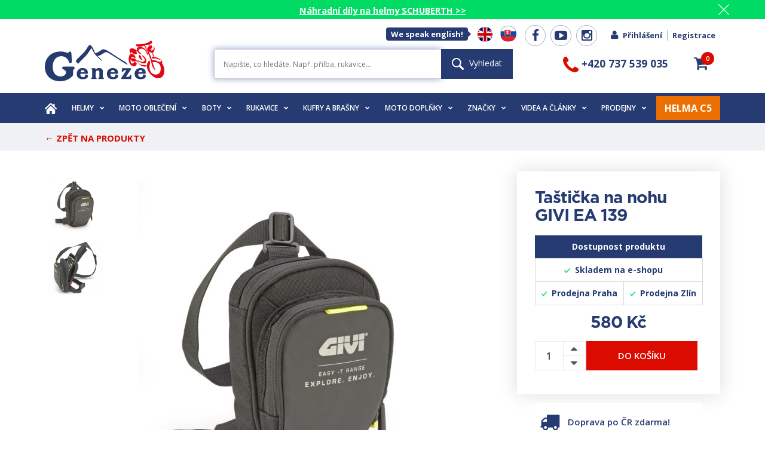

--- FILE ---
content_type: text/html; charset=utf-8
request_url: https://www.geneze.cz/tasticka-na-nohu-givi-ea-139
body_size: 16534
content:
<!doctype html>
<html dir="ltr" lang="cs">
<head>

    <meta http-equiv="content-type" content="text/html; charset=UTF-8">
    <meta name="viewport" content="width=device-width, initial-scale=1.0">
    <base href="https://www.geneze.cz/"/>

    <link rel="preload" href="catalog/view/theme/maxstore/fonts/Gotham-Bold.woff" as="font" type="font/woff"
          crossorigin="anonymous">
    <link rel="preload" href="catalog/view/theme/maxstore/fonts/fontawesome-webfont.woff?v=4.4.0" as="font"
          type="font/woff" crossorigin="anonymous">
    <link rel="preload" href="catalog/view/theme/maxstore/fonts/fontawesome-webfont.woff2?v=4.4.0" as="font"
          type="font/woff2" crossorigin="anonymous">

          <link rel="stylesheet" href="https://www.ppl.cz/sources/map/main.css">

    <title>EA 139B taštička na nohu GIVI čer./žl. | Geneze</title>

            <meta name="description" content="- vnitřní kapsy- reflexní prvky- upínací popruh ke stehnu i kolem pasu &nbsp;- rozměry v x š x h = 170 x 75 x 110 mm"/>
                        <meta property="og:type" content="product">
                        <meta property="og:image" content="https://www.geneze.cz/image/cache/catalog/vyrobky/motodoplnky/BRA015-580x580.jpg">
                        <meta property="og:url" content="http://www.geneze.cz/tasticka-na-nohu-givi-ea-139">
                        <meta property="og:description" content="&lt;p&gt;- vnitřní kapsy&lt;/p&gt;&lt;p&gt;- reflexní prvky&lt;/p&gt;&lt;p&gt;- upínací popruh ke stehnu i kolem pasu &lt;br&gt;&lt;/p&gt;&lt;p&gt;&amp;nbsp;- rozměry v x š x h = 170 x 75 x 110 mm&lt;/p&gt;&lt;p&gt;&lt;br&gt;&lt;/p&gt;">
                        <meta property="product:id" content="2411">
                        <meta property="product:brand" content="">
                        <meta property="product:availability" content="in stock">
                        <meta property="product:condition" content="new">
                        <meta property="product:price:amount" content="580.0000">
                        <meta property="product:price:currency" content="CZK">
                        <meta property="product:retailer_part_no" content="BRA015">
                        <meta property="product:retailer_item_id" content="BRA015">
            
    <!--[if IE]>
    <meta http-equiv='X-UA-Compatible' content='IE=edge,chrome=1'><![endif]-->


    <!--[if gt IE 8]>
    <style>
        img.img-responsive {
            max-width: none;
            width: auto;
        }
    </style>        <![endif]-->

    
    <script src="https://cdnjs.cloudflare.com/ajax/libs/jquery/3.4.0/jquery.min.js"
            crossorigin="anonymous"
            integrity="sha384-JUMjoW8OzDJw4oFpWIB2Bu/c6768ObEthBMVSiIx4ruBIEdyNSUQAjJNFqT5pnJ6"></script>
    <link href="catalog/view/theme/maxstore/css/style.min.css?ver=1.5.7" rel="stylesheet" type="text/css"
          property="stylesheet">

            <link href="http://www.geneze.cz/tasticka-na-nohu-givi-ea-139" rel="canonical" />        <link href="https://www.geneze.cz/image/catalog/favicon-16x16-100x100.png" rel="icon" />            <link rel="stylesheet" type="text/css" href="catalog/view/javascript/jquery/magnific/magnific-popup.css"
                  media="screen" />            <script type="text/javascript" src="catalog/view/javascript/jquery/magnific/jquery.magnific-popup.min.js"></script>            <script type="text/javascript" src="catalog/view/javascript/jquery/datetimepicker/moment/moment.min.js"></script>            <script type="text/javascript" src="catalog/view/javascript/jquery/datetimepicker/moment/moment-with-locales.min.js"></script>    <script>
        dataLayer = [];
    </script>
                     <script>
            window.dataLayer = window.dataLayer || [];

            var googleTag = {"PageType":"product","ProductID":2411};
            for (var tagName in googleTag) {
                if (googleTag.hasOwnProperty(tagName)) {
                    var tagValue = googleTag[tagName];
                    dataLayer.push({tagName: tagValue});
                }
            }
        </script>
    
    <script>
    (function (w) {
            var dpr = ((w.devicePixelRatio === undefined) ? 1 : w.devicePixelRatio);
            if (!!w.navigator.standalone) {
                var r = new XMLHttpRequest();
                r.open('GET', '/retinaimages.php?devicePixelRatio=' + dpr, false);
                r.send()
            } else {
                document.cookie = 'devicePixelRatio=' + dpr + '; path=/'
            }
        })(window)
    </script>
    <noscript>
        <style id="devicePixelRatio" media="only screen and (-moz-min-device-pixel-ratio: 2), only screen and (-o-min-device-pixel-ratio: 2/1), only screen and (-webkit-min-device-pixel-ratio: 2), only screen and (min-device-pixel-ratio: 2)">html { background-image: url("/retinaimages.php?devicePixelRatio=2")}</style>
    </noscript>

    <link rel="preconnect" href="https://www.heureka.cz" crossorigin>
</head>
<body class="product-product-2411">
    <script>
        var google_tag_params = {
            'ecomm_prodid': 'BRA015','ecomm_pagetype': 'product','ecomm_totalvalue': 580.0000,        };

        window.dataLayer = window.dataLayer || [];
        dataLayer.push({'ecomm': google_tag_params});
    </script>
    
<!-- Global site tag (gtag.js) - Google Analytics -->
<script>
    window.dataLayer = window.dataLayer || [];

    function gtag() {
        dataLayer.push(arguments);
    }

    gtag('js', new Date());
</script>


<div id="fb-root"></div>

<div class="general-notice-wrapper green ">
    <div class="general-notice">
        <p><a href="https://www.geneze.cz/nahradni-dily-pro-prilby" target="_blank">Náhradní díly na helmy SCHUBERTH &gt;&gt;</a><br></p><p><br></p>
        <div class="close-notice" id="close-notice">
            <img src="[data-uri]"/>
        </div>
    </div>
</div>
    <script>
        $(window).bind("load", function () {
            $('#close-notice').click(function () {
                $(this).parent().parent().hide();

                Cookies.set('notice-closed-840', "1", {expires: 5});
            });
        });
    </script>


<div id="top" class="header__wrapper">
    <div class="container top-links">

        <div class="pull-right">
            <ul class="header__social-networks">
                <li class="header__en">
                    <span class="bubble beak-right bubble-language">We speak english!</span>
                    <a href="http://www.geneze.cz/we-speak-english" title="About Geneze" class="flag-icon flag-icon-en"></a> &nbsp;
                </li>
                                    <li class="header__lang">
                        <a href="https://www.geneze.sk" title="Geneze.sk" class="flag-icon flag-icon-sk"></a> &nbsp;
                    </li>
                    
                                    <li>
                        <a target="_blank" rel="noopener" href="https://www.facebook.com/276562148060"><i
                                    class="fa fa-facebook"></i></a>
                    </li>
                
                                    <li>
                        <a target="_blank" rel="noopener" href="https://www.youtube.com/channel/UC_3a7EEouUU_RuRT5XW6l1g"><i
                                    class="fa fa-youtube-play"></i></a>
                    </li>
                
                                    <li>
                        <a target="_blank" rel="noopener" href="https://www.instagram.com/geneze.cz/"><i
                                    class="fa fa-instagram"></i></a>
                    </li>
                            </ul>

                            <div class="header__top-links">
                    <!--@formatter:off-->
                    <a href="/prihlaseni" class="header__top-link btn btn-link">
                        <i class="fa fa-user"></i><!--
                     -->Přihlášení                    </a><!--
                --><a href="/registrace" class="header__top-link btn btn-link">
                        Registrace                    </a>
                    <!--@formatter:on-->
                </div>
                
        </div>

    </div>
</div>

<div class="container">
    
    <div id="header" class="header">
        <div class="header__logo">
            <a href="/">
                <img src="./catalog/view/theme/maxstore/svg/logo.svg" title="Geneze" alt="Geneze"
                     height="68"/>
            </a>
        </div>

        <div class="header__search">
            <form action="/?route=product/search" class="navbar-form navbar-search">
    <div class="input-group">
		            <label for="search_input" class="hidden"></label>

            <input type="text"
                   id="search_input"
                   name="search"
                   class="search-query"
                   autocomplete="off"
                   placeholder="Napište, co hledáte. Např. přilba, rukavice..."
                   value="" />
		
        <button type="submit" class="button button-blue">
            <img src="catalog/view/theme/maxstore/img/header/lupa.svg" alt="" height="20" />
			Vyhledat        </button>
    </div>
</form>
        </div>

        <div class="header__telephone">
            <a href="tel:+420737539035"><i class="fa fa-phone"></i> <span class="tel-number">+420 737 539 035</span></a>
        </div>

        <div class="header__cart">
            <div class="cart-holder">
    <a id="cart" href="http://www.geneze.cz/kosik" class="menu__cart" data-toggle="dropdown" role="button">
        <span class="menu__cart__count cart-total">0</span> <i class="fa fa-shopping-cart"></i>
    </a>

    <div class="menu__cart__dropdown dropdown-menu pull-right" role="menu">
		            <div class="menu__cart__empty">Váš nákupní košík je prázdný</div>
		
    </div>
</div>
        </div>

    </div>
</div>

<div class="menu" id="main-menu">
    <div class="container">
        <div class="navbar">
    <div class="navbar-header">
        <a href="/" class="menu__mobile-logo">
            <img src="/catalog/view/theme/maxstore/svg/logo.svg" title="Geneze" alt="Geneze" height="47"/>
        </a>

        <div class="mobile-menu__toggle">
            <div class="mobile-menu__icon">
                <span></span> <span></span> <span></span> <span></span>
            </div>
        </div>


        <a href="/kosik" class="menu__cart menu__cart--mobile">
            <span class="menu__cart__count cart-total">0</span> <i class="fa fa-shopping-cart"></i>
        </a>

        <div class="menu__mobile-search">
            <i class="fa fa-search"></i>

            <div class="mobile-menu__icon">
                <span></span> <span></span> <span></span> <span></span>
            </div>
        </div>
    </div>
    <div class="mobile-search">
        <form action="/?route=product/search" class="navbar-form navbar-search">
    <div class="input-group">
		            <label for="search_input" class="hidden"></label>

            <input type="text"
                   id="search_input"
                   name="search"
                   class="search-query"
                   autocomplete="off"
                   placeholder="Napište, co hledáte. Např. přilba, rukavice..."
                   value="" />
		
        <button type="submit" class="button button-blue">
            <img src="catalog/view/theme/maxstore/img/header/lupa.svg" alt="" height="20" />
			Vyhledat        </button>
    </div>
</form>
    </div>

    <div class="mobile-menu__dropdown">
        <ul class="menu__list">

            <li>
                <a href="/">
                    <img src="catalog/view/theme/maxstore/img/header/home.svg" alt="" height="18"/>
                </a>
            </li>

                                <li class="menu__item  visible-xs visible-sm ">
                        <a href="http://www.geneze.cz/motoobleceni-na-podzim">
                            Oblečení do sychrava                            <b class="fa fa-chevron-down"></b>
                        </a>
                        <ul class="menu__subcategories menu__dropdown menu__dropdown--big">
                                                            <li>
                                    <a href="http://www.geneze.cz/teple-funkcni-spodni-pradlo" class="menu__subcategory">
                                        <div class="menu__subcategory__img"
                                             style="background-image:url('https://www.geneze.cz/image/cache/catalog/kategorie-nove/obleceni-do-sychrava/teple-funkcni-spodni-pradlo-130x130.png');"></div>
                                        <span>Teplé funkční spodní prádlo</span>
                                    </a>
                                </li>
                                                                <li>
                                    <a href="http://www.geneze.cz/teple-termo-mikiny" class="menu__subcategory">
                                        <div class="menu__subcategory__img"
                                             style="background-image:url('https://www.geneze.cz/image/cache/catalog/kategorie-nove/obleceni-do-sychrava/teple-termo-mikiny-130x130.png');"></div>
                                        <span>Termo mikiny</span>
                                    </a>
                                </li>
                                                                <li>
                                    <a href="http://www.geneze.cz/bundy-a-kalhoty-s-membranou" class="menu__subcategory">
                                        <div class="menu__subcategory__img"
                                             style="background-image:url('https://www.geneze.cz/image/cache/catalog/kategorie-nove/obleceni-do-sychrava/bundy-a-kalhoty-s-membranou-130x130.png');"></div>
                                        <span>Bundy a kalhoty s membránou</span>
                                    </a>
                                </li>
                                                                <li>
                                    <a href="http://www.geneze.cz/nepromokave-a-teple-rukavice" class="menu__subcategory">
                                        <div class="menu__subcategory__img"
                                             style="background-image:url('https://www.geneze.cz/image/cache/catalog/kategorie-nove/obleceni-do-sychrava/nepromokave-rukavice-resize-130x130.jpg');"></div>
                                        <span>Nepromokavé a teplé rukavice</span>
                                    </a>
                                </li>
                                                                <li>
                                    <a href="http://www.geneze.cz/nepromokave-boty" class="menu__subcategory">
                                        <div class="menu__subcategory__img"
                                             style="background-image:url('https://www.geneze.cz/image/cache/catalog/kategorie-nove/obleceni-do-sychrava/nepromokave-boty-resize-130x130.jpg');"></div>
                                        <span>Nepromokavé boty</span>
                                    </a>
                                </li>
                                                                <li>
                                    <a href="http://www.geneze.cz/plastenky-a-vetrovky" class="menu__subcategory">
                                        <div class="menu__subcategory__img"
                                             style="background-image:url('https://www.geneze.cz/image/cache/catalog/kategorie-nove/obleceni-do-sychrava/plastenky-a-vetrovky-130x130.png');"></div>
                                        <span>Pláštěnky a větrovky</span>
                                    </a>
                                </li>
                                                        </ul>
                    </li>
                                        <li class="menu__item ">
                        <a href="http://www.geneze.cz/prilby-na-motorku">
                            Helmy                            <b class="fa fa-chevron-down"></b>
                        </a>
                        <ul class="menu__subcategories menu__dropdown menu__dropdown--big">
                                                            <li>
                                    <a href="http://www.geneze.cz/vyklapeci-prilby-na-motorku" class="menu__subcategory">
                                        <div class="menu__subcategory__img"
                                             style="background-image:url('https://www.geneze.cz/image/cache/catalog/vyrobky/prilby/vyklapeci/prilba_c5/C5 Globe Grey Open-130x130.jpg');"></div>
                                        <span>Vyklápěcí helmy</span>
                                    </a>
                                </li>
                                                                <li>
                                    <a href="http://www.geneze.cz/integralni-prilby-na-motorku" class="menu__subcategory">
                                        <div class="menu__subcategory__img"
                                             style="background-image:url('https://www.geneze.cz/image/cache/catalog/vyrobky/prilby/integralni/helma_S3/S3 Daytona Anthracite 3-4-130x130.jpg');"></div>
                                        <span>Integrální helmy </span>
                                    </a>
                                </li>
                                                                <li>
                                    <a href="http://www.geneze.cz/otevrene-prilby-na-motorku" class="menu__subcategory">
                                        <div class="menu__subcategory__img"
                                             style="background-image:url('https://www.geneze.cz/image/cache/catalog/vyrobky/prilby/otevrene/helma J2/J2_SIGMA_BLUE_4-130x130.jpg');"></div>
                                        <span>Otevřené helmy</span>
                                    </a>
                                </li>
                                                                <li>
                                    <a href="http://www.geneze.cz/enduro-prilby-na-motorku" class="menu__subcategory">
                                        <div class="menu__subcategory__img"
                                             style="background-image:url('https://www.geneze.cz/image/cache/catalog/vyrobky/prilby/vyklapeci/prilba_E2/E2 ATLAS Yellow (5)-130x130.jpg');"></div>
                                        <span>Enduro helma</span>
                                    </a>
                                </li>
                                                                <li>
                                    <a href="http://www.geneze.cz/cz/kategorie/komunikace-kamery-prislusenstvi.aspx" class="menu__subcategory">
                                        <div class="menu__subcategory__img"
                                             style="background-image:url('https://www.geneze.cz/image/cache/catalog/kategorie-nove/prilby/komunikace-interkomy-130x130.png');"></div>
                                        <span>Interkomy</span>
                                    </a>
                                </li>
                                                                <li>
                                    <a href="http://www.geneze.cz/nahradni-dily-pro-prilby" class="menu__subcategory">
                                        <div class="menu__subcategory__img"
                                             style="background-image:url('https://www.geneze.cz/image/cache/catalog/kategorie-nove/prilby/nahradni-dily-pro-prilby-130x130.png');"></div>
                                        <span>Náhradní díly</span>
                                    </a>
                                </li>
                                                                <li>
                                    <a href="http://www.geneze.cz/doprodej-prileb" class="menu__subcategory">
                                        <div class="menu__subcategory__img"
                                             style="background-image:url('https://www.geneze.cz/image/cache/catalog/kategorie-nove/doprodej-130x130.png');"></div>
                                        <span>Doprodej</span>
                                    </a>
                                </li>
                                                                <li>
                                    <a href="/servis-schuberth" class="menu__subcategory">
                                        <div class="menu__subcategory__img"
                                             style="background-image:url('/catalog/view/theme/maxstore/img/schuberth-logo-vertical.svg');"></div>
                                        <span>Servis přileb</span>
                                    </a>
                                </li>
                                                        </ul>
                    </li>
                                        <li class="menu__item ">
                        <a href="http://www.geneze.cz/moto-obleceni">
                            Moto oblečení                            <b class="fa fa-chevron-down"></b>
                        </a>
                        <ul class="menu__subcategories menu__dropdown menu__dropdown--big">
                                                            <li>
                                    <a href="http://www.geneze.cz/bundy-na-motorku" class="menu__subcategory">
                                        <div class="menu__subcategory__img"
                                             style="background-image:url('https://www.geneze.cz/image/cache/catalog/vyrobky/motoobleceni/bundy/TB133_2-130x130.jpg');"></div>
                                        <span>Bundy</span>
                                    </a>
                                </li>
                                                                <li>
                                    <a href="http://www.geneze.cz/cz/kategorie/motocyklove-kalhoty-.aspx" class="menu__subcategory">
                                        <div class="menu__subcategory__img"
                                             style="background-image:url('https://www.geneze.cz/image/cache/catalog/kategorie-nove/moto-obleceni/kalhoty-na-motorku-130x130.png');"></div>
                                        <span>Kalhoty</span>
                                    </a>
                                </li>
                                                                <li>
                                    <a href="http://www.geneze.cz/cz/kategorie/funkcni-termopradlo.aspx" class="menu__subcategory">
                                        <div class="menu__subcategory__img"
                                             style="background-image:url('https://www.geneze.cz/image/cache/catalog/kategorie-nove/moto-obleceni/funkcni-pradlo-130x130.png');"></div>
                                        <span>Funkční prádlo</span>
                                    </a>
                                </li>
                                                                <li>
                                    <a href="http://www.geneze.cz/tricka-a-mikiny" class="menu__subcategory">
                                        <div class="menu__subcategory__img"
                                             style="background-image:url('https://www.geneze.cz/image/cache/catalog/kategorie-nove/moto-obleceni/tricka-a-mikiny-130x130.png');"></div>
                                        <span>Trička a mikiny</span>
                                    </a>
                                </li>
                                                                <li>
                                    <a href="http://www.geneze.cz/vesty" class="menu__subcategory">
                                        <div class="menu__subcategory__img"
                                             style="background-image:url('https://www.geneze.cz/image/cache/catalog/kategorie-nove/moto-obleceni/vesty-130x130.png');"></div>
                                        <span>Vesty</span>
                                    </a>
                                </li>
                                                                <li>
                                    <a href="http://www.geneze.cz/ponozky" class="menu__subcategory">
                                        <div class="menu__subcategory__img"
                                             style="background-image:url('https://www.geneze.cz/image/cache/catalog/kategorie-nove/moto-obleceni/ponozky-130x130.png');"></div>
                                        <span>Ponožky</span>
                                    </a>
                                </li>
                                                                <li>
                                    <a href="http://www.geneze.cz/plastenky" class="menu__subcategory">
                                        <div class="menu__subcategory__img"
                                             style="background-image:url('https://www.geneze.cz/image/cache/catalog/kategorie-nove/moto-obleceni/plastenky-130x130.png');"></div>
                                        <span>Pláštěnky a nepromoky</span>
                                    </a>
                                </li>
                                                                <li>
                                    <a href="http://www.geneze.cz/kukly" class="menu__subcategory">
                                        <div class="menu__subcategory__img"
                                             style="background-image:url('https://www.geneze.cz/image/cache/catalog/kategorie-nove/moto-obleceni/kukly-130x130.png');"></div>
                                        <span>Kukly</span>
                                    </a>
                                </li>
                                                                <li>
                                    <a href="http://www.geneze.cz/nakrcniky" class="menu__subcategory">
                                        <div class="menu__subcategory__img"
                                             style="background-image:url('https://www.geneze.cz/image/cache/catalog/kategorie-nove/moto-obleceni/nakrcniky-130x130.png');"></div>
                                        <span>Nákrčníky</span>
                                    </a>
                                </li>
                                                                <li>
                                    <a href="http://www.geneze.cz/ledvinove-pasy" class="menu__subcategory">
                                        <div class="menu__subcategory__img"
                                             style="background-image:url('https://www.geneze.cz/image/cache/catalog/kategorie-nove/moto-obleceni/ledvinove-pasy-130x130.png');"></div>
                                        <span>Ledvinové pásy</span>
                                    </a>
                                </li>
                                                                <li>
                                    <a href="http://www.geneze.cz/opasky" class="menu__subcategory">
                                        <div class="menu__subcategory__img"
                                             style="background-image:url('https://www.geneze.cz/image/cache/catalog/kategorie-nove/moto-obleceni/opasky-130x130.png');"></div>
                                        <span>Opasky</span>
                                    </a>
                                </li>
                                                                <li>
                                    <a href="http://www.geneze.cz/satky" class="menu__subcategory">
                                        <div class="menu__subcategory__img"
                                             style="background-image:url('https://www.geneze.cz/image/cache/catalog/kategorie-nove/moto-obleceni/satky-130x130.png');"></div>
                                        <span>Šátky</span>
                                    </a>
                                </li>
                                                                <li>
                                    <a href="http://www.geneze.cz/cz/kategorie/telove-a-paterove-chranice.aspx" class="menu__subcategory">
                                        <div class="menu__subcategory__img"
                                             style="background-image:url('https://www.geneze.cz/image/cache/catalog/vyrobky/chranice/CHR013_2-130x130.jpg');"></div>
                                        <span>Moto chrániče</span>
                                    </a>
                                </li>
                                                                <li>
                                    <a href="http://www.geneze.cz/udrzba-obleceni" class="menu__subcategory">
                                        <div class="menu__subcategory__img"
                                             style="background-image:url('https://www.geneze.cz/image/cache/catalog/kategorie-nove/moto-obleceni/udrzba-moto-obleceni-130x130.png');"></div>
                                        <span>Údržba moto oblečení</span>
                                    </a>
                                </li>
                                                                <li>
                                    <a href="http://www.geneze.cz/doprodej-moto-obleceni" class="menu__subcategory">
                                        <div class="menu__subcategory__img"
                                             style="background-image:url('https://www.geneze.cz/image/cache/catalog/kategorie-nove/doprodej-130x130.png');"></div>
                                        <span>Doprodej</span>
                                    </a>
                                </li>
                                                        </ul>
                    </li>
                                        <li class="menu__item ">
                        <a href="http://www.geneze.cz/cz/kategorie/motocyklova-obuv.aspx">
                            Boty                            <b class="fa fa-chevron-down"></b>
                        </a>
                        <ul class="menu__subcategories menu__dropdown menu__dropdown--big">
                                                            <li>
                                    <a href="http://www.geneze.cz/cz/kategorie/cestovni-a-sportovni-obuv.aspx" class="menu__subcategory">
                                        <div class="menu__subcategory__img"
                                             style="background-image:url('https://www.geneze.cz/image/cache/catalog/kategorie-nove/boty/cestovni-a-sportovni-obuv-130x130.png');"></div>
                                        <span>Cestovní moto obuv</span>
                                    </a>
                                </li>
                                                                <li>
                                    <a href="http://www.geneze.cz/cz/kategorie/kone--westernova-obuv.aspx" class="menu__subcategory">
                                        <div class="menu__subcategory__img"
                                             style="background-image:url('https://www.geneze.cz/image/cache/catalog/kategorie-nove/boty/kone-130x130.png');"></div>
                                        <span>Westernové boty koně</span>
                                    </a>
                                </li>
                                                                <li>
                                    <a href="http://www.geneze.cz/udrzba-obuvi" class="menu__subcategory">
                                        <div class="menu__subcategory__img"
                                             style="background-image:url('https://www.geneze.cz/image/cache/catalog/kategorie-nove/boty/udrzba-obuvi-130x130.png');"></div>
                                        <span>Údržba obuvi</span>
                                    </a>
                                </li>
                                                                <li>
                                    <a href="http://www.geneze.cz/doprodej-obuvi-na-motorku" class="menu__subcategory">
                                        <div class="menu__subcategory__img"
                                             style="background-image:url('https://www.geneze.cz/image/cache/catalog/kategorie-nove/doprodej-130x130.png');"></div>
                                        <span>Doprodej</span>
                                    </a>
                                </li>
                                                        </ul>
                    </li>
                                        <li class="menu__item ">
                        <a href="http://www.geneze.cz/cz/kategorie/motocyklove-rukavice.aspx">
                            Rukavice                            <b class="fa fa-chevron-down"></b>
                        </a>
                        <ul class="menu__subcategories menu__dropdown menu__dropdown--big">
                                                            <li>
                                    <a href="http://www.geneze.cz/textilni-rukavice-na-motorku" class="menu__subcategory">
                                        <div class="menu__subcategory__img"
                                             style="background-image:url('https://www.geneze.cz/image/cache/catalog/kategorie-nove/rukavice/textilni-rukavice-130x130.png');"></div>
                                        <span>Textilní</span>
                                    </a>
                                </li>
                                                                <li>
                                    <a href="http://www.geneze.cz/kozene-rukavice-na-motorku" class="menu__subcategory">
                                        <div class="menu__subcategory__img"
                                             style="background-image:url('https://www.geneze.cz/image/cache/catalog/kategorie-nove/rukavice/kozene-rukavice-130x130.png');"></div>
                                        <span>Kožené</span>
                                    </a>
                                </li>
                                                                <li>
                                    <a href="http://www.geneze.cz/motocyklove-rukavice-s-goretexem" class="menu__subcategory">
                                        <div class="menu__subcategory__img"
                                             style="background-image:url('https://www.geneze.cz/image/cache/catalog/kategorie-nove/rukavice/rukavice-s-goretexem-130x130.png');"></div>
                                        <span>S Gore-Texem</span>
                                    </a>
                                </li>
                                                                <li>
                                    <a href="http://www.geneze.cz/doprodej-rukavice" class="menu__subcategory">
                                        <div class="menu__subcategory__img"
                                             style="background-image:url('https://www.geneze.cz/image/cache/catalog/kategorie-nove/doprodej-130x130.png');"></div>
                                        <span>Doprodej</span>
                                    </a>
                                </li>
                                                        </ul>
                    </li>
                                        <li class="menu__item ">
                        <a href="http://www.geneze.cz/cz/kategorie/kufry-brasny-tankruksaky.aspx">
                            Kufry a brašny                            <b class="fa fa-chevron-down"></b>
                        </a>
                        <ul class="menu__subcategories menu__dropdown menu__dropdown--big">
                                                            <li>
                                    <a href="http://www.geneze.cz/kufry-na-motorku" class="menu__subcategory">
                                        <div class="menu__subcategory__img"
                                             style="background-image:url('https://www.geneze.cz/image/cache/catalog/kategorie/Podkategorie/kufry-na-motorku/kufry-na-motorku-130x130.png');"></div>
                                        <span>Kufry na motorku</span>
                                    </a>
                                </li>
                                                                <li>
                                    <a href="http://www.geneze.cz/brasny-na-motorku" class="menu__subcategory">
                                        <div class="menu__subcategory__img"
                                             style="background-image:url('https://www.geneze.cz/image/cache/catalog/kategorie-nove/kufry-a-brasny/brasny-na-motorku-130x130.png');"></div>
                                        <span>Brašny na motorku</span>
                                    </a>
                                </li>
                                                                <li>
                                    <a href="http://www.geneze.cz/nepromokave-valce-na-motorku" class="menu__subcategory">
                                        <div class="menu__subcategory__img"
                                             style="background-image:url('https://www.geneze.cz/image/cache/catalog/kategorie-nove/kufry-a-brasny/nepromokave-valce-130x130.png');"></div>
                                        <span>Nepromokavé válce</span>
                                    </a>
                                </li>
                                                        </ul>
                    </li>
                                        <li class="menu__item ">
                        <a href="http://www.geneze.cz/cz/kategorie/doplnky-technicke.aspx">
                            Moto doplňky                            <b class="fa fa-chevron-down"></b>
                        </a>
                        <ul class="menu__subcategories menu__dropdown menu__dropdown--big">
                                                            <li>
                                    <a href="http://www.geneze.cz/komunikace-interkomy" class="menu__subcategory">
                                        <div class="menu__subcategory__img"
                                             style="background-image:url('https://www.geneze.cz/image/cache/catalog/kategorie-nove/moto-doplnky/komunikace-interkomy-130x130.png');"></div>
                                        <span>Komunikace</span>
                                    </a>
                                </li>
                                                                <li>
                                    <a href="http://www.geneze.cz/elektronika-na-motorku" class="menu__subcategory">
                                        <div class="menu__subcategory__img"
                                             style="background-image:url('https://www.geneze.cz/image/cache/catalog/kategorie-nove/moto-doplnky/elektronika-na-motorku-130x130.png');"></div>
                                        <span>Elektronika</span>
                                    </a>
                                </li>
                                                                <li>
                                    <a href="http://www.geneze.cz/lepeni-pneu-na-motorku" class="menu__subcategory">
                                        <div class="menu__subcategory__img"
                                             style="background-image:url('https://www.geneze.cz/image/cache/catalog/kategorie-nove/moto-doplnky/lepeni-pneu-130x130.png');"></div>
                                        <span>Lepení pneu</span>
                                    </a>
                                </li>
                                                                <li>
                                    <a href="http://www.geneze.cz/udrzba-motorky" class="menu__subcategory">
                                        <div class="menu__subcategory__img"
                                             style="background-image:url('https://www.geneze.cz/image/cache/catalog/kategorie-nove/moto-doplnky/udrzba-motorky-130x130.png');"></div>
                                        <span>Údržba motorky</span>
                                    </a>
                                </li>
                                                                <li>
                                    <a href="http://www.geneze.cz/zamky-na-motorku" class="menu__subcategory">
                                        <div class="menu__subcategory__img"
                                             style="background-image:url('https://www.geneze.cz/image/cache/catalog/kategorie-nove/moto-doplnky/zamky-na-motorku-130x130.png');"></div>
                                        <span>Zámky na motorku</span>
                                    </a>
                                </li>
                                                                <li>
                                    <a href="http://www.geneze.cz/garaze-na-motorku" class="menu__subcategory">
                                        <div class="menu__subcategory__img"
                                             style="background-image:url('https://www.geneze.cz/image/cache/catalog/kategorie-nove/moto-doplnky/garaze-na-motorku-130x130.png');"></div>
                                        <span>Garáže na motorku</span>
                                    </a>
                                </li>
                                                                <li>
                                    <a href="http://www.geneze.cz/mapy-a-pruvodce" class="menu__subcategory">
                                        <div class="menu__subcategory__img"
                                             style="background-image:url('https://www.geneze.cz/image/cache/catalog/kategorie-nove/moto-doplnky/mapy-a-pruvodce-130x130.png');"></div>
                                        <span>Mapy a průvodce</span>
                                    </a>
                                </li>
                                                                <li>
                                    <a href="http://www.geneze.cz/knihy-1" class="menu__subcategory">
                                        <div class="menu__subcategory__img"
                                             style="background-image:url('https://www.geneze.cz/image/cache/catalog/kategorie-nove/moto-doplnky/knihy-130x130.png');"></div>
                                        <span>Knihy</span>
                                    </a>
                                </li>
                                                                <li>
                                    <a href="http://www.geneze.cz/darkove-poukazy-1" class="menu__subcategory">
                                        <div class="menu__subcategory__img"
                                             style="background-image:url('https://www.geneze.cz/image/cache/catalog/kategorie-nove/moto-doplnky/darkove-poukazy-130x130.png');"></div>
                                        <span>Dárkové poukazy</span>
                                    </a>
                                </li>
                                                        </ul>
                    </li>
                    
            <li class="menu__item">
                <a href="/znacky">
                    Značky <b class="fa fa-chevron-down"></b>
                </a>
                <ul class="menu__manufacturers menu__dropdown menu__dropdown--big">
                                            <li class="menu__manufacturer">
                            <a href="http://www.geneze.cz/schuberth">
                                                                    <img src="https://www.geneze.cz/image/cache/catalog/vyrobci/barevne/schuberth-160x50.png"
                                         alt="SCHUBERTH - bezpečné a komfortní motocyklové helmy">
                                                                <span class="menu__manufacturer__name">SCHUBERTH - bezpečné a komfortní motocyklové helmy</span>
                            </a>
                        </li>
                                                <li class="menu__manufacturer">
                            <a href="http://www.geneze.cz/HJC">
                                                                    <img src="https://www.geneze.cz/image/cache/catalog/vyrobci/barevne/hjc-160x50.png"
                                         alt="HJC - motocyklové přilby">
                                                                <span class="menu__manufacturer__name">HJC - motocyklové přilby</span>
                            </a>
                        </li>
                                                <li class="menu__manufacturer">
                            <a href="http://www.geneze.cz/rukka">
                                                                    <img src="https://www.geneze.cz/image/cache/catalog/vyrobci/barevne/rukka_1-160x50.png"
                                         alt="Rukka - finské prémiové motooblečení">
                                                                <span class="menu__manufacturer__name">Rukka - finské prémiové motooblečení</span>
                            </a>
                        </li>
                                                <li class="menu__manufacturer">
                            <a href="http://www.geneze.cz/Gaerne">
                                                                    <img src="https://www.geneze.cz/image/cache/catalog/vyrobci/barevne/GAERNE09_logo-160x50.jpg"
                                         alt="Gaerne - motocyklové boty z Itálie">
                                                                <span class="menu__manufacturer__name">Gaerne - motocyklové boty z Itálie</span>
                            </a>
                        </li>
                                                <li class="menu__manufacturer">
                            <a href="http://www.geneze.cz/buse-motoobleceni">
                                                                    <img src="https://www.geneze.cz/image/cache/catalog/vyrobci/barevne/buse-160x50.png"
                                         alt="Büse - motooblečení ">
                                                                <span class="menu__manufacturer__name">Büse - motooblečení </span>
                            </a>
                        </li>
                                                <li class="menu__manufacturer">
                            <a href="http://www.geneze.cz/daytona-motoobuv">
                                                                    <img src="https://www.geneze.cz/image/cache/catalog/vyrobci/barevne/daytona-160x50.png"
                                         alt="Daytona - německá motocyklová obuv">
                                                                <span class="menu__manufacturer__name">Daytona - německá motocyklová obuv</span>
                            </a>
                        </li>
                                                <li class="menu__manufacturer">
                            <a href="http://www.geneze.cz/sidi">
                                                                    <img src="https://www.geneze.cz/image/cache/catalog/vyrobci/barevne/sidi-160x50.png"
                                         alt="Sidi - italská motocyklová obuv">
                                                                <span class="menu__manufacturer__name">Sidi - italská motocyklová obuv</span>
                            </a>
                        </li>
                                                <li class="menu__manufacturer">
                            <a href="http://www.geneze.cz/modeka">
                                                                    <img src="https://www.geneze.cz/image/cache/catalog/vyrobci/barevne/modeka-160x50.png"
                                         alt="Modeka - motocyklové bundy a kalhoty">
                                                                <span class="menu__manufacturer__name">Modeka - motocyklové bundy a kalhoty</span>
                            </a>
                        </li>
                                                <li class="menu__manufacturer">
                            <a href="http://www.geneze.cz/scott">
                                                                    <img src="https://www.geneze.cz/image/cache/catalog/vyrobci/SCOTT_LOGO_BLACK-160x50.png"
                                         alt="Scott">
                                                                <span class="menu__manufacturer__name">Scott</span>
                            </a>
                        </li>
                                                <li class="menu__manufacturer">
                            <a href="http://www.geneze.cz/sw-motech">
                                                                    <img src="https://www.geneze.cz/image/cache/catalog/vyrobci/barevne/sw_motech-160x50.png"
                                         alt="SW-MOTECH - kufry a doplňky na motorku">
                                                                <span class="menu__manufacturer__name">SW-MOTECH - kufry a doplňky na motorku</span>
                            </a>
                        </li>
                                                <li class="menu__manufacturer">
                            <a href="http://www.geneze.cz/Abus">
                                                                    <img src="https://www.geneze.cz/image/cache/catalog/vyrobci/barevne/abus-160x50.png"
                                         alt="Abus - zámky na motorky">
                                                                <span class="menu__manufacturer__name">Abus - zámky na motorky</span>
                            </a>
                        </li>
                                                <li class="menu__manufacturer">
                            <a href="http://www.geneze.cz/motul">
                                                                    <img src="https://www.geneze.cz/image/cache/catalog/vyrobci/barevne/motul-160x50.png"
                                         alt="Motul - ochrana a údržba">
                                                                <span class="menu__manufacturer__name">Motul - ochrana a údržba</span>
                            </a>
                        </li>
                                                <li class="menu__manufacturer">
                            <a href="http://www.geneze.cz/mayura">
                                                                    <img src="https://www.geneze.cz/image/cache/catalog/vyrobci/barevne/mayura-160x50.png"
                                         alt="Mayura - westernové boty a koně">
                                                                <span class="menu__manufacturer__name">Mayura - westernové boty a koně</span>
                            </a>
                        </li>
                                                <li class="menu__manufacturer">
                            <a href="http://www.geneze.cz/psi-hubik">
                                                                    <img src="https://www.geneze.cz/image/cache/catalog/vyrobci/barevne/PSI-logo-160x50.png"
                                         alt="PSí Hubík - české motooblečení">
                                                                <span class="menu__manufacturer__name">PSí Hubík - české motooblečení</span>
                            </a>
                        </li>
                                                <li class="menu__manufacturer">
                            <a href="http://www.geneze.cz/garibaldi">
                                                                    <img src="https://www.geneze.cz/image/cache/catalog/vyrobci/garibaldi logo-160x50.png"
                                         alt="Garibaldi">
                                                                <span class="menu__manufacturer__name">Garibaldi</span>
                            </a>
                        </li>
                                        </ul>
            </li>

            <li class="menu__item menu__links">
                <a href="/blog">
                    Videa a články <b class="fa fa-chevron-down"></b>
                </a>
                <ul class="menu__pages menu__dropdown">
                                            <li class="menu__page">
                            <a href="/pruvodce-pro-zacatecniky">
                                Začínáte na motorce?                            </a>
                        </li>
                                                <li class="menu__page">
                            <a href="http://www.geneze.cz/jak-vybrat-prilbu-na-motorku">
                                Jak vybrat přilbu na moto                            </a>
                        </li>
                                                <li class="menu__page">
                            <a href="http://www.geneze.cz/jak-vybrat-obleceni-na-motorku">
                                Jak vybrat moto oblečení                            </a>
                        </li>
                                                <li class="menu__page">
                            <a href="http://www.geneze.cz/jak-vybrat-rukavice-na-motorku">
                                Jak vybrat rukavice                            </a>
                        </li>
                                                <li class="menu__page">
                            <a href="http://www.geneze.cz/jak-vybrat-boty-na-motorku">
                                Jak vybrat moto obuv                            </a>
                        </li>
                                                <li class="menu__page">
                            <a href="/blog">
                                Naše videa a články                            </a>
                        </li>
                                                <li class="menu__page">
                            <a href="/blog#motoplky">
                                Motoplky                            </a>
                        </li>
                                        </ul>
            </li>


            <li class="menu__item menu__links">
                <a href="/kontakt">
                    Prodejny <b class="fa fa-chevron-down"></b>
                </a>
                <ul class="menu__pages menu__dropdown">
                                            <li class="menu__page">
                            <a href="/kontakt">
                                Kontakt                            </a>
                        </li>
                                                <li class="menu__page">
                            <a href="/prodejna-praha">
                                Prodejna Praha                            </a>
                        </li>
                                                <li class="menu__page">
                            <a href="/prodejna-zlin">
                                Prodejna Zlín                            </a>
                        </li>
                                        </ul>
            </li>

            <li class="menu__item menu__link menu__item--orange menu__item--orange">
                <a href="/c5">
                    HELMA C5
                </a>
            </li>

            <li class="menu__item menu__link visible-xs visible-sm">
                <a href="http://www.geneze.cz/we-speak-english">
                    We speak english &nbsp;
                    <i class="flag-icon flag-icon-en"></i>
                </a>
            </li>

            <li class="menu__item menu__link visible-xs visible-sm">
                <a href="/prihlaseni">
                    Přihlášení & registrace                </a>
            </li>

            <li class="menu__item visible-xs visible-sm">
                <ul class="social-network">

                                            <li>
                            <a target="_blank" rel="noopener"
                               href="https://www.facebook.com/276562148060">
                                <span class="social-network__circle"><i class="fa fa-facebook"></i></span><!--
                                    --><span class="social-network__label">Facebook</span></a>
                        </li>
                    
                                            <li>
                            <a target="_blank" rel="noopener" href="https://www.youtube.com/channel/UC_3a7EEouUU_RuRT5XW6l1g">
                                <span class="social-network__circle"><i class="fa fa-youtube-play"></i></span><!--
                                    --><span class="social-network__label">YouTube</span></a>
                        </li>
                    
                                            <li>
                            <a target="_blank" rel="noopener" href="https://www.instagram.com/geneze.cz/">
                                <span class="social-network__circle"><i class="fa fa-instagram"></i></span><!--
                                    --><span class="social-network__label">Instagram</span></a>
                        </li>
                    
                </ul>
            </li>

        </ul>
    </div>
</div>    </div>
</div>

<div id="notification"></div>

<div class="page-container">


<section class="section section--grey category__section" vocab="http://rdf.data-vocabulary.org/#">

    <div class="container">
        <div class="row">
            <div class="col-xs-12">
                <nav class="breadcrumbs">
                    <a href="http://www.geneze.cz/cz/kategorie/doplnky-technicke.aspx" onclick="return handleBack();" class="breadcrumbs__link">← Zpět na produkty</a>
                </nav>
            </div>
        </div>
    </div>

    <div class="overflow-bg">

        <div id="product" class="container">
            <div class="row">

                <div class="col-xs-12 col-sm-4 col-sm-push-8 product__info__wrapper">
                    <div class="product__info">
                        <h1 class="product__info__title" itemprop="name">Taštička na nohu GIVI EA 139</h1>
                    
						

                        <div class="product__mobile-gallery visible-xs carousel slide" data-ride="gallery" id="mobile-gallery">
                            <div class="carousel-inner" role="listbox">
								                                        <div class="item active">
                                            <a data-fancybox="product-mobile" href="https://www.geneze.cz/image/cache/catalog/vyrobky/motodoplnky/BRA015-1280x1280.jpg">
                                                <img class="img-responsive lazyload"
                                                     height="350"
                                                     width="350"
                                                     data-src="https://www.geneze.cz/image/cache/catalog/vyrobky/motodoplnky/BRA015-700x700.jpg"
                                                     alt="">
                                            </a>
                                        </div>
									                                        <div class="item ">
                                            <a data-fancybox="product-mobile" href="https://www.geneze.cz/image/cache/catalog/vyrobky/motodoplnky/BRA015_2-1280x1280.jpg">
                                                <img class="img-responsive lazyload"
                                                     height="350"
                                                     width="350"
                                                     data-src="https://www.geneze.cz/image/cache/catalog/vyrobky/motodoplnky/BRA015_2-700x700.jpg"
                                                     alt="">
                                            </a>
                                        </div>
									
                                <ol class="carousel-indicators">
									                                            <li data-target="#mobile-gallery" data-slide-to="0" class="active"></li>
										                                            <li data-target="#mobile-gallery" data-slide-to="1" ></li>
										                                </ol>

                            </div>
                        </div>


						
                            <div class="product-stock option-shop-status-0">
                                <table>
                                    <thead>
                                    <tr>
                                        <td colspan="2">Dostupnost produktu</td>
                                    </tr>
                                    </thead>
                                    <tbody>
                                    <tr>
                                        <td colspan="2">
                                            <img src="/catalog/view/theme/maxstore/svg/tick.svg" alt="" height="8" />
											Skladem na e-shopu                                        </td>
                                    </tr>
									                                        <tr>
                                            <td class="product-stock__status product-stock__status--in">
												<img src="/catalog/view/theme/maxstore/svg/tick.svg" alt="" height="8" />												Prodejna Praha                                            </td>
                                            <td class="product-stock__status product-stock__status--in">
												<img src="/catalog/view/theme/maxstore/svg/tick.svg" alt="" height="8" />												Prodejna Zlín                                            </td>
                                        </tr>
									                                    </tbody>
                                </table>
                            </div>

							
						                            <div class="priceholder product-price product-price--regular">
								580 Kč                            </div>
							

						                            <div class="product-quantity">
                                <div class="input-group spinner">
                                    <div class="input-group-btn-vertical">
                                        <input type="text"
                                               name="quantity"
                                               value="1"
                                               size="1"
                                               id="input-quantity"
                                               class="form-control product__quantity-input">
                                        <button class="btn btn-default"><i class="fa fa-caret-up"></i></button>
                                        <button class="btn btn-default"><i class="fa fa-caret-down"></i></button>
                                    </div>
                                </div>

                                <button type="button" data-loading-text="Čekejte prosím" class="btn button button-red product-quantity__buy">Do košíku</button> &nbsp;
                            </div>
						
                        <input type="hidden" name="product_id" value="2411" />
                    </div>
                    <div class="product__info__benefits">
                        <div class="benefits-wrapper ">
                            <div class="benefits">

								                                    <span class="benefit">
                                        <i class="fa fa-truck"></i> <span>Doprava po ČR zdarma!</span>
                                    </span>
								
								
								
								
                                <span class="benefit">
                                        <i class="fa fa-refresh"></i> <span>Zboží můžete snadno <a href="/vymena-a-vraceni">vyměnit, či vrátit</a> do 14 dní :)</span>
                                    </span> <span class="benefit">
                                        <i class="fa fa-phone"></i> <span>Volejte: <a href="tel:+420737539035">+420 737 539 035</a>
                                        </span>
                                    </span>

                            </div>
                        </div>
                    </div>


                    <div class="hidden-xs">
						<div class="product__services accordion" id="accordion-1">
    <div class="panel product__service col-xs-12">
        <div class="accordion-heading">
            <div class="product__service__title">
                <a class="collapsed" data-toggle="collapse" data-parent="#accordion-1" href="#collapse-0">
                    Doprava & platba                    <img src="/catalog/view/theme/maxstore/svg/zobacek.svg" class="product__service__beak" alt="" />
                </a>
            </div>
        </div>
        <div id="collapse-0" class="accordion-body collapse">
            <p>
                <b>Zboží odesíláme zpravidla do 2 pracovních dnů, ale většinou to zvládneme mnohem rychleji. Vybrat si můžete hned několik způsobů dopravy:</b>
                <br>
                <br>
                1. Česká pošta – balík do ruky                <br>
                2. Česká pošta – balík na poštu                <br>
                3. Přepravní společnost PPL                <br>
                4. Výdejní místa PPL Parcelshop                <br>
                5. Osobní odběr na prodejně ve Zlíně                <br>
                6. Osobní odběr na prodejně v Praze                <br>
                <br>

                <b>Pro úhradu své objednávky můžete zvolit jednu z následujících možností:</b>
                <br>
                <br>
                1. Dobírkou                <br>
                2. Bankovním převodem na účet                <br>
                3. Platební kartou                <br>
            </p>
        </div>
    </div>
	
    <div class="panel product__service col-xs-12">
        <div class="accordion-heading">
            <div class="product__service__title">
                <a class="collapsed" data-toggle="collapse" data-parent="#accordion-1" href="#collapse-1">
                    Výměna a vrácení zboží                    <img src="/catalog/view/theme/maxstore/svg/zobacek.svg" class="product__service__beak" alt="" />
                </a>
            </div>
        </div>
        <div id="collapse-1" class="accordion-body collapse">
            <p>Něco nesedí? Buďte v pohodě. Na výměnu, či vrácení zboží, v původním neopotřebovaném stavu, máte 14 dní. Nemusíte nám nic vysvětlovat a my vám bez otázek vrátíme peníze.</p>
        </div>
    </div>
	

    <div class="panel product__service product__service--question col-xs-12">
        <div class="accordion-heading">
            <div class="product__service__title">
                <a class="collapsed" data-toggle="collapse" data-parent="#accordion-1" href="#collapse-2" onclick="formOpened()">
                    Máte dotaz?                    <img src="/catalog/view/theme/maxstore/svg/zobacek.svg" class="product__service__beak" alt="" />
                </a>
            </div>
        </div>
        <div id="collapse-2" class="accordion-body collapse">

            <p>
                <b>Zajímají vás podrobnosti o tomto produktu? Napište nám na                    <a style="display: inline;" href="mailto:geneze@geneze.cz">geneze@geneze.cz</a>
                   . Nebo nám zavolejte na                    <a href="tel:+420737539035">+420 737 539 035</a>
                   .</b>
            </p>
            <br>
            <form action="" method="post" class="form" id="product-question-form">
                <label> <span>Jméno <em>*</em></span>
                    <input name="name" type="text" placeholder="Vaše jméno" value="">
                </label>
                <br>
                <label> <span>Váš e-mail <em>*</em></span>
                    <input name="email" type="email" placeholder="Váš e-mail" value="">
                </label>
                <br>
                <label> <span>Dotaz <em>*</em></span> <textarea name="enquiry"
                                                                id=""
                                                                cols="30"
                                                                rows="5"
                                                                placeholder="Dotaz"></textarea> </label>
                <br>
                <br>
                <button class="button button--red g-recaptcha"
                        data-badge="bottomleft"
                        data-sitekey="6Lee6y0UAAAAAP6OmYCRXwB6e7AoI53-kwmjOyRK"
                        data-callback='onSubmit'>Odeslat dotaz                </button>

                <input type="hidden" name="form_product_id" value="2411">

                <script>

                    var formWasOpened = false;

                    function formOpened() {
                        if (!formWasOpened) {
                            var captchaScript = document.createElement('script');
                            captchaScript.setAttribute('src', 'https://www.google.com/recaptcha/api.js');
                            document.head.appendChild(captchaScript);

                            formWasOpened = true;
                        }
                    }

                    function onSubmit(token) {
                        document.getElementById("product-question-form").submit();
                    }
                </script>
            </form>

        </div>
    </div>
	

    <div class="product__heureka hidden-xs hidden-sm">
        <br>
        <img src="./catalog/view/theme/maxstore/img/references/heureka-overeno-zakazniky.svg" class="heureka__image" alt="Heureka Overeno Zakazniky" />

        <br>
        <div class="c-box-list__item c-post" id="id-329269914">

            <div class="heureka__header">
                <svg class="heureka__user-icon" aria-hidden="true" viewBox="0 0 16.5 18" id="user" width="100%" height="100%">
                    <circle cx="8.3" cy="5.9" r="4.5"></circle>
                    <path d="M10.9 9.5c-.8-.3-1.7-.5-2.7-.5-.9 0-1.8.2-2.6.5.7.6 1.7.9 2.7.9 1 0 1.9-.3 2.6-.9z"></path>
                    <path d="M16.5 17.3c0-3-1.6-5.7-4.1-7.1-1.1 1.1-2.5 1.7-4.2 1.7s-3.1-.7-4.2-1.7c-2.3 1.4-4 4-4 7.1v.7h16.4c.1-.2.1-.5.1-.7z"></path>
                </svg>

                <div style="line-height: 1.35;">
                    <p class="heureka__header__author">Ověřený zákazník</p>
                    <p class="heureka__header__result">Doporučuje obchod</p>
                </div>
            </div>


            <div class="heureka__rating">
                <span class="heureka__rating__value">100 %</span>
                <svg class="heureka__stars" aria-hidden="true">
                    <g clip-path="url(#clips-rating)">
                        <rect class="c-rating__backdrop" width="100%" height="100%"></rect>
                        <rect class="c-rating__value" width="100%" height="100%"></rect>
                    </g>
                </svg>
            </div>


            <div class="heureka__comments">
				                    <ul class="heureka__comments__pros">
						<li>Dokonalý obchod</li><li>Rychlé dodání</li>                    </ul>
				            </div>

        </div>


        <span class="text-block__more">Zobrazit recenze →</span>
    </div>

</div>                    </div>


                </div>

                <div class="col-xs-12 col-sm-8 col-sm-pull-4">
                    <div class="product__gallery clearfix">

                        <div class="product__gallery__thumbs-wrapper hidden-xs">
                            <div class="product__gallery__thumbs">
								
                                        <a class="replace-main-image"
                                           data-src="https://www.geneze.cz/image/cache/catalog/vyrobky/motodoplnky/BRA015-1280x1280.jpg"
                                           data-href="https://www.geneze.cz/image/cache/catalog/vyrobky/motodoplnky/BRA015-1280x1280.jpg"
                                           title="Taštička na nohu GIVI EA 139">
                                            <img width="100" src="https://www.geneze.cz/image/cache/catalog/vyrobky/motodoplnky/BRA015-200x200.jpg" title="Taštička na nohu GIVI EA 139" alt="" />
                                        </a>
									
                                        <a class="replace-main-image"
                                           data-src="https://www.geneze.cz/image/cache/catalog/vyrobky/motodoplnky/BRA015_2-1280x1280.jpg"
                                           data-href="https://www.geneze.cz/image/cache/catalog/vyrobky/motodoplnky/BRA015_2-1280x1280.jpg"
                                           title="Taštička na nohu GIVI EA 139">
                                            <img width="100" src="https://www.geneze.cz/image/cache/catalog/vyrobky/motodoplnky/BRA015_2-200x200.jpg" title="Taštička na nohu GIVI EA 139" alt="" />
                                        </a>
									                            </div>

							                        </div>

                        <div class="product__gallery__thumbs--dummy-for-fancybox">
							                                        <a data-fancybox="product" href="https://www.geneze.cz/image/cache/catalog/vyrobky/motodoplnky/BRA015-1280x1280.jpg"></a>
									                                        <a data-fancybox="product" href="https://www.geneze.cz/image/cache/catalog/vyrobky/motodoplnky/BRA015_2-1280x1280.jpg"></a>
									                        </div>
                        <div class="product__gallery__main hidden-xs">
                            <a href="#" title="Taštička na nohu GIVI EA 139">
                                <img id="main-image"
                                     class="product__gallery__main__image"
                                     src="https://www.geneze.cz/image/cache/catalog/vyrobky/motodoplnky/BRA015-580x580.jpg"
                                     itemprop="image"
                                     title="Taštička na nohu GIVI EA 139"
                                     alt="Taštička na nohu GIVI EA 139" />
                            </a>

                            <div class="product__badges">
								
                                <img src="/catalog/view/theme/maxstore/svg/lupa_zoom.svg" alt="" class="product__gallery__main__zoom" />
                            </div>
                        </div>
                    </div>

                    <div>

                        <!-- Nav tabs -->
						
                        <!-- Tab panes -->
                        <div class="product__tab-contents tab-content">
                            <div role="tabpanel" class="tab-pane active product__description" itemprop="description" id="tab-description">

                                <h2>Taštička na nohu GIVI EA 139</h2>
								<br><span style="font-style: italic;">Malá taštička na doklady na nohu. </span><br>
								
								
								
                                
								<p>- vnitřní kapsy</p><p>- reflexní prvky</p><p>- upínací popruh ke stehnu i kolem pasu <br></p><p>&nbsp;- rozměry v x š x h = 170 x 75 x 110 mm</p><p><br></p>
                                                            </div>

							
                            <!--                            <div class="product__tab-header">Hodnocení
															<img src="/catalog/view/theme/maxstore/svg/zobacek.svg" class="product__service__beak" alt="" />
														</div>
														<div role="tabpanel" class="tab-pane" id="tab-rating">
															..Hodnoceni..
														</div>
														-->

							                        </div>

                    </div>


                </div>


                <div class="col-xs-12 visible-xs">
					<div class="product__services accordion" id="accordion-2">
    <div class="panel product__service col-xs-12">
        <div class="accordion-heading">
            <div class="product__service__title">
                <a class="collapsed" data-toggle="collapse" data-parent="#accordion-2" href="#collapse-3">
                    Doprava & platba                    <img src="/catalog/view/theme/maxstore/svg/zobacek.svg" class="product__service__beak" alt="" />
                </a>
            </div>
        </div>
        <div id="collapse-3" class="accordion-body collapse">
            <p>
                <b>Zboží odesíláme zpravidla do 2 pracovních dnů, ale většinou to zvládneme mnohem rychleji. Vybrat si můžete hned několik způsobů dopravy:</b>
                <br>
                <br>
                1. Česká pošta – balík do ruky                <br>
                2. Česká pošta – balík na poštu                <br>
                3. Přepravní společnost PPL                <br>
                4. Výdejní místa PPL Parcelshop                <br>
                5. Osobní odběr na prodejně ve Zlíně                <br>
                6. Osobní odběr na prodejně v Praze                <br>
                <br>

                <b>Pro úhradu své objednávky můžete zvolit jednu z následujících možností:</b>
                <br>
                <br>
                1. Dobírkou                <br>
                2. Bankovním převodem na účet                <br>
                3. Platební kartou                <br>
            </p>
        </div>
    </div>
	
    <div class="panel product__service col-xs-12">
        <div class="accordion-heading">
            <div class="product__service__title">
                <a class="collapsed" data-toggle="collapse" data-parent="#accordion-2" href="#collapse-4">
                    Výměna a vrácení zboží                    <img src="/catalog/view/theme/maxstore/svg/zobacek.svg" class="product__service__beak" alt="" />
                </a>
            </div>
        </div>
        <div id="collapse-4" class="accordion-body collapse">
            <p>Něco nesedí? Buďte v pohodě. Na výměnu, či vrácení zboží, v původním neopotřebovaném stavu, máte 14 dní. Nemusíte nám nic vysvětlovat a my vám bez otázek vrátíme peníze.</p>
        </div>
    </div>
	

    <div class="panel product__service product__service--question col-xs-12">
        <div class="accordion-heading">
            <div class="product__service__title">
                <a class="collapsed" data-toggle="collapse" data-parent="#accordion-2" href="#collapse-5" onclick="formOpened()">
                    Máte dotaz?                    <img src="/catalog/view/theme/maxstore/svg/zobacek.svg" class="product__service__beak" alt="" />
                </a>
            </div>
        </div>
        <div id="collapse-5" class="accordion-body collapse">

            <p>
                <b>Zajímají vás podrobnosti o tomto produktu? Napište nám na                    <a style="display: inline;" href="mailto:geneze@geneze.cz">geneze@geneze.cz</a>
                   . Nebo nám zavolejte na                    <a href="tel:+420737539035">+420 737 539 035</a>
                   .</b>
            </p>
            <br>
            <form action="" method="post" class="form" id="product-question-form">
                <label> <span>Jméno <em>*</em></span>
                    <input name="name" type="text" placeholder="Vaše jméno" value="">
                </label>
                <br>
                <label> <span>Váš e-mail <em>*</em></span>
                    <input name="email" type="email" placeholder="Váš e-mail" value="">
                </label>
                <br>
                <label> <span>Dotaz <em>*</em></span> <textarea name="enquiry"
                                                                id=""
                                                                cols="30"
                                                                rows="5"
                                                                placeholder="Dotaz"></textarea> </label>
                <br>
                <br>
                <button class="button button--red g-recaptcha"
                        data-badge="bottomleft"
                        data-sitekey="6Lee6y0UAAAAAP6OmYCRXwB6e7AoI53-kwmjOyRK"
                        data-callback='onSubmit'>Odeslat dotaz                </button>

                <input type="hidden" name="form_product_id" value="2411">

                <script>

                    var formWasOpened = false;

                    function formOpened() {
                        if (!formWasOpened) {
                            var captchaScript = document.createElement('script');
                            captchaScript.setAttribute('src', 'https://www.google.com/recaptcha/api.js');
                            document.head.appendChild(captchaScript);

                            formWasOpened = true;
                        }
                    }

                    function onSubmit(token) {
                        document.getElementById("product-question-form").submit();
                    }
                </script>
            </form>

        </div>
    </div>
	

    <div class="product__heureka hidden-xs hidden-sm">
        <br>
        <img src="./catalog/view/theme/maxstore/img/references/heureka-overeno-zakazniky.svg" class="heureka__image" alt="Heureka Overeno Zakazniky" />

        <br>
        <div class="c-box-list__item c-post" id="id-329269914">

            <div class="heureka__header">
                <svg class="heureka__user-icon" aria-hidden="true" viewBox="0 0 16.5 18" id="user" width="100%" height="100%">
                    <circle cx="8.3" cy="5.9" r="4.5"></circle>
                    <path d="M10.9 9.5c-.8-.3-1.7-.5-2.7-.5-.9 0-1.8.2-2.6.5.7.6 1.7.9 2.7.9 1 0 1.9-.3 2.6-.9z"></path>
                    <path d="M16.5 17.3c0-3-1.6-5.7-4.1-7.1-1.1 1.1-2.5 1.7-4.2 1.7s-3.1-.7-4.2-1.7c-2.3 1.4-4 4-4 7.1v.7h16.4c.1-.2.1-.5.1-.7z"></path>
                </svg>

                <div style="line-height: 1.35;">
                    <p class="heureka__header__author">Ověřený zákazník</p>
                    <p class="heureka__header__result">Doporučuje obchod</p>
                </div>
            </div>


            <div class="heureka__rating">
                <span class="heureka__rating__value">100 %</span>
                <svg class="heureka__stars" aria-hidden="true">
                    <g clip-path="url(#clips-rating)">
                        <rect class="c-rating__backdrop" width="100%" height="100%"></rect>
                        <rect class="c-rating__value" width="100%" height="100%"></rect>
                    </g>
                </svg>
            </div>


            <div class="heureka__comments">
				                    <ul class="heureka__comments__pros">
						<li>Dokonalý obchod</li><li>Rychlé dodání</li>                    </ul>
				            </div>

        </div>


        <span class="text-block__more">Zobrazit recenze →</span>
    </div>

</div>                </div>
            </div>
        </div>
    </div>


	
    <br>
    <br>

    <div class="container">
        <div class="row">
            <div class="hidden-xs col-sm-2">
                <img src="/catalog/view/theme/maxstore/img/vita-kruh.png" alt="" />
            </div>
            <div class="col-xs-12 col-sm-10 category__benefits">
				<div class="benefits-wrapper">
    <div class="benefits">

                <span class="benefit benefit--shipping">
            <i class="fa fa-truck"></i>

            <span>
                                <b>Dopravu po ČR <br> máte zdarma! </b>
                                <br>Při nákupu nad 2 000 Kč
dopravu platíme my.                                </span>
        </span>
        
        <span class="benefit benefit--return">
                                <i class="fa fa-refresh"></i>

                                <span>
                                <b>Snadná výměna a vrácení zboží</b>
                                <br>
                                Něco nesedí?
Zboží můžete snadno <a href="https://www.geneze.cz/vymena-a-vraceni">vyměnit, či vrátit</a> do 14 dní                                </span>
                            </span>

        <span class="benefit benefit--help">
                                <i class="fa fa-phone"></i>
                                <span>
                                <b>Potřebujete poradit?
<br>
<a href="tel:+420737539035">+420 737 539 035</a>
                                </b>
                                <br>
                                <span>Po–Pá (9–17 hod.)
<br>
So (9–12 hod.)                                </span>
                                </span>
                            </span>

        <div class="benefit benefit--stores">
            <i class="fa fa-map-marker"></i>

            <span>
                                <b>Přijďte si to vyzkoušet osobně</b>
                                <br>
                     Navštivte naši prodejnu <a href="https://www.geneze.cz/prodejna-praha">v Praze</a>
<br>
nebo prodejnu <a href="https://www.geneze.cz/prodejna-zlin">ve Zlíně</a>.                                </span>
        </div>

        <div class="benefit benefit--how-to">
            <i class="fa fa-youtube-play"></i>

            <span>
                                <b>Zjistěte, jak vybrat</b>
                                <br>
                                <a href="https://www.geneze.cz/jak-vybrat-prilbu-na-motorku">Přilbu</a>
,
<a href="https://www.geneze.cz/jak-vybrat-obleceni-na-motorku">Moto oblečení</a>
,
<br>
<a href="https://www.geneze.cz/jak-vybrat-rukavice-na-motorku">Rukavice</a>
,
<a href="https://www.geneze.cz/jak-vybrat-boty-na-motorku">Obuv</a>                                </span>
        </div>
        <div class="placeholder"></div>
    </div>
</div>            </div>
        </div>
        <div class="row visible-xs visible-sm">
			<div class="col-xs-12 col-xs-offset-0 col-sm-8 col-sm-offset-2 col-md-6 col-md-offset-0 text-block__col heureka__col">
    <a target="_blank" rel="noopener" href="https://obchody.heureka.cz/geneze-cz/recenze/" class="heureka">
        <div class="row">
            <div class="col-xs-12 col-sm-5">
                <img src="./catalog/view/theme/maxstore/img/references/heureka-overeno-zakazniky.svg" class="heureka__image" alt="Heureka Overeno Zakazniky" />
            </div>
            <div class="col-xs-12 col-sm-7">

                <div class="c-box-list__item c-post" id="id-329269914">

                    <div class="heureka__header">
                        <svg class="heureka__user-icon" aria-hidden="true" viewBox="0 0 16.5 18" id="user" width="100%" height="100%">
                            <circle cx="8.3" cy="5.9" r="4.5"></circle>
                            <path d="M10.9 9.5c-.8-.3-1.7-.5-2.7-.5-.9 0-1.8.2-2.6.5.7.6 1.7.9 2.7.9 1 0 1.9-.3 2.6-.9z"></path>
                            <path d="M16.5 17.3c0-3-1.6-5.7-4.1-7.1-1.1 1.1-2.5 1.7-4.2 1.7s-3.1-.7-4.2-1.7c-2.3 1.4-4 4-4 7.1v.7h16.4c.1-.2.1-.5.1-.7z"></path>
                        </svg>

                        <div style="line-height: 1.35;">
                            <p class="heureka__header__author">Ověřený zákazník</p>
                            <p class="heureka__header__result">Doporučuje obchod</p>
                        </div>
                    </div>


                    <div class="heureka__rating">
                        <span class="heureka__rating__value">100 %</span>
                        <svg class="heureka__stars" aria-hidden="true">
                            <g clip-path="url(#clips-rating)">
                                <rect class="c-rating__backdrop" width="100%" height="100%"></rect>
                                <rect class="c-rating__value" width="100%" height="100%"></rect>
                            </g>
                        </svg>
                    </div>


                    <div class="heureka__comments">
						                            <ul class="heureka__comments__pros">
								<li>Dokonalý obchod</li><li>Rychlé dodání</li>                            </ul>
						                    </div>

                </div>

            </div>

            <span class="text-block__more">Zobrazit recenze →</span>
        </div>
    </a>
</div>        </div>
    </div>


    <br>
    <br>

	        <div class="product__sticky">
            <div class="product__sticky__box">

                <div class="container">
                    <div class="row">
                        <div class="col-xs-12 col-sm-6">
                            <img src="https://www.geneze.cz/image/cache/catalog/vyrobky/motodoplnky/BRA015-220x220.jpg" alt="" />
                            <h2 class="product__sticky__name">Taštička na nohu GIVI EA 139</h2>

							                        </div>
                        <div class="col-xs-12 col-sm-3 product__sticky__price">
							580 Kč                        </div>
                        <div class="col-xs-12 col-sm-3">
                            <div class="product-quantity">
                                <div class="input-group spinner">
                                    <div class="input-group-btn-vertical">
                                        <input type="text"
                                               name="quantity"
                                               value="1"
                                               size="1"
                                               id="input-quantity"
                                               class="form-control product__quantity-input">
                                        <button class="btn btn-default"><i class="fa fa-caret-up"></i></button>
                                        <button class="btn btn-default"><i class="fa fa-caret-down"></i></button>
                                    </div>
                                </div>

                                <button type="button" data-loading-text="Čekejte prosím" class="btn button button-red product-quantity__buy">Do košíku</button> &nbsp;
                            </div>
                        </div>

                    </div>
                </div>
            </div>
        </div>
	
</section>
<br>
<br>


</div>


    <section class="section">
        <div class="container">
            <div class="row">
                <div class="col-xs-12">
                    <h2 class="section__title text-center hidden-xs hidden-sm">Naši zákazníci a parťáci jsou spokojeni</h2>
                </div>
            </div>
        </div>
    </section>

<div class="ci-line-wrapper">

    <img src="./catalog/view/theme/maxstore/img/footer-bg.svg" alt="" class="ci-line-wrapper__triangle"/>
    <img src="./catalog/view/theme/maxstore/img/ci/ci-line.svg" alt="" class="ci-line-wrapper__line"/>

    <section class="section heureka__section hidden-xs hidden-sm">
        <div class="container">
                            <div class="row row-flex heureka__row">
                    <div class="col-xs-12 col-xs-offset-0 col-sm-8 col-sm-offset-2 col-md-6 col-md-offset-0 text-block__col heureka__col">
    <a target="_blank" rel="noopener" href="https://obchody.heureka.cz/geneze-cz/recenze/" class="heureka">
        <div class="row">
            <div class="col-xs-12 col-sm-5">
                <img src="./catalog/view/theme/maxstore/img/references/heureka-overeno-zakazniky.svg" class="heureka__image" alt="Heureka Overeno Zakazniky" />
            </div>
            <div class="col-xs-12 col-sm-7">

                <div class="c-box-list__item c-post" id="id-329269914">

                    <div class="heureka__header">
                        <svg class="heureka__user-icon" aria-hidden="true" viewBox="0 0 16.5 18" id="user" width="100%" height="100%">
                            <circle cx="8.3" cy="5.9" r="4.5"></circle>
                            <path d="M10.9 9.5c-.8-.3-1.7-.5-2.7-.5-.9 0-1.8.2-2.6.5.7.6 1.7.9 2.7.9 1 0 1.9-.3 2.6-.9z"></path>
                            <path d="M16.5 17.3c0-3-1.6-5.7-4.1-7.1-1.1 1.1-2.5 1.7-4.2 1.7s-3.1-.7-4.2-1.7c-2.3 1.4-4 4-4 7.1v.7h16.4c.1-.2.1-.5.1-.7z"></path>
                        </svg>

                        <div style="line-height: 1.35;">
                            <p class="heureka__header__author">Lubo</p>
                            <p class="heureka__header__result">Doporučuje obchod</p>
                        </div>
                    </div>


                    <div class="heureka__rating">
                        <span class="heureka__rating__value">100 %</span>
                        <svg class="heureka__stars" aria-hidden="true">
                            <g clip-path="url(#clips-rating)">
                                <rect class="c-rating__backdrop" width="100%" height="100%"></rect>
                                <rect class="c-rating__value" width="100%" height="100%"></rect>
                            </g>
                        </svg>
                    </div>


                    <div class="heureka__comments">
						                            <ul class="heureka__comments__pros">
								<li>Dobrá cena</li><li>Dostupnost kamenné prodejny</li><li>Příjemná paní prodavačka</li>                            </ul>
						                    </div>

                </div>

            </div>

            <span class="text-block__more">Zobrazit recenze →</span>
        </div>
    </a>
</div>                    <div class="col-xs-12 col-md-6 text-block__col">
    <a href="/hodnoceni-partaku#Igor Brezovar"
       class="text-block text-block--rating text-block--brezovar"
       style="background-image: url('./catalog/view/theme/maxstore/img/references/hodnoceni-brezovar.jpg');">
        <h3 class="text-block__title">Igor Brezovar</h3>

        <p class="text-block__text">“Má helma je po 9 letech stejně dobra a hezka. Mam s ní najeto přes 100 000 km a je jak nova. Nandal jsem si uměle tričko "R" a sundal si ho až za tyden. Tak se mi libilo, tak bylo super.”</p>

        <span class="text-block__more">Přečíst hodnocení →</span>
    </a>
</div>                </div>
                    </div>

    </section>


    <section class="section footer">
        <img src="/catalog/view/theme/maxstore/img/c5/footer.png" class="footer__c5" alt=""/>

        <div class="container">

            <div class="row">
                <div class="col-xs-12">
                    <h2 class="section__title">Nenechte si ujet nejbližší akce, novinky a nová videa</h2>
                </div>
            </div>

            <div class="row">

                <div class="col-xs-12 col-md-6 col-md-push-6 col-md-offset-0 col-lg-5 col-lg-push-5 col-lg-offset-1">

                    <ul class="social-network">
                                                    <li>
                                <a target="_blank" rel="noopener"
                                   href="https://www.facebook.com/276562148060">
                                    <span class="social-network__circle"><i class="fa fa-facebook"></i></span><!--
                                    --><span class="social-network__label">Facebook</span></a>
                            </li>
                        
                                                    <li>
                                <a target="_blank" rel="noopener" href="https://www.youtube.com/channel/UC_3a7EEouUU_RuRT5XW6l1g">
                                    <span class="social-network__circle"><i class="fa fa-youtube-play"></i></span><!--
                                    --><span class="social-network__label">YouTube</span></a>
                            </li>
                        
                                                    <li>
                                <a target="_blank" rel="noopener" href="https://www.instagram.com/geneze.cz/">
                                    <span class="social-network__circle"><i class="fa fa-instagram"></i></span><!--
                                    --><span class="social-network__label">Instagram</span></a>
                            </li>
                                            </ul>

                </div>

                <div class="col-xs-12 col-md-6 col-md-pull-6 col-lg-5 col-lg-pull-5 text-center">

                    <div id="newsletter" class="newsletter">
                                                    <form action="/?route=common/mailchimp/subscribe" method="POST">
                                <div class="input-group newsletter__inputs">
                                    <label for="footer-email" class="hidden">Newsletter</label>
                                    <input type="email"
                                        name="newsletter_email"
                                        id="footer-email"
                                        placeholder="Vložte e-mailovou adresu"
                                        class="form-control newsletter__email">
                                    <span class="input-group-btn">
                                        <input type="submit" value="Přihlásit"
                                            class="btn button button-red newsletter__submit">
                                    </span>
                                </div>
                            </form>
                            <p class="smallprint">
                                Odběrem novinek souhlasíte se                                <a target="_blank" href="/files/obchodni_podminky/zasady_ochrany_osobnich_udaju.pdf">
                                    zpracováním osobních údajů                                </a>
                            </p>
                                            </div>

                </div>

            </div>

        </div>
    </section>

    
    <div class="footer">
        <div class="container">
            <div class="row visible-xs visible-sm quick-contact">
                <div class="col-xs-6">
                    <i class="fa fa-phone"></i>
                    <a href="tel:+420737539035">+420 737 539 035</a>
                </div>
                <div class="col-xs-6">
                    <i class="fa fa-paper-plane"></i>
                    <a href="mailto:geneze@geneze.cz">geneze@geneze.cz</a>
                </div>
            </div>
            <div class="row text-center">
                <div class="footer-column">

                    <h3 class="footer-column__header collapsed" data-toggle="collapse" data-target="#footer-column-1">
                        Vše o nákupu                        <b class="fa fa-chevron-down"></b>
                    </h3>
                    <ul id="footer-column-1" class="footer-column__list collapse">
                                                    <li>
                                <a href="http://www.geneze.cz/vymena-a-vraceni">Výměna, vrácení a reklamace</a>
                            </li>
                                                    <li>
                                <a href="http://www.geneze.cz/jak-nakupovat">Jak nakupovat</a>
                            </li>
                                                    <li>
                                <a href="http://www.geneze.cz/zpusob-dopravy">Způsob dopravy</a>
                            </li>
                                                    <li>
                                <a href="http://www.geneze.cz/zpusob-platby">Způsob platby</a>
                            </li>
                                                    <li>
                                <a href="http://www.geneze.cz/sk/obchodni-podminky">Všeobecné obchodní podmínky</a>
                            </li>
                                                <li>
                            <a target="_blank" href="/files/obchodni_podminky/obchodni_podminky_v_2_0_1.pdf">Obchodní podmínky</a>
                        </li>
                        <li>
                            <a target="_blank" href="/files/obchodni_podminky/zasady_ochrany_osobnich_udaju.pdf">Zásady ochrany osobních údajů</a>
                        </li>
                    </ul>

                </div>

                <div class="footer-column">

                    <h3 class="footer-column__header collapsed" data-toggle="collapse" data-target="#footer-column-2">
                        Jak vybrat                        <b class="fa fa-chevron-down"></b>
                    </h3>
                    <ul id="footer-column-2" class="footer-column__list collapse">

                                                    <li>
                                <a href="http://www.geneze.cz/jak-vybrat-obleceni-na-motorku">Jak vybrat moto oblečení</a>
                            </li>
                                                    <li>
                                <a href="http://www.geneze.cz/jak-vybrat-boty-na-motorku">Jak vybrat moto obuv</a>
                            </li>
                                                    <li>
                                <a href="http://www.geneze.cz/jak-vybrat-prilbu-na-motorku">Jak vybrat přilbu na moto</a>
                            </li>
                                                    <li>
                                <a href="http://www.geneze.cz/jak-vybrat-rukavice-na-motorku">Jak vybrat rukavice</a>
                            </li>
                                            </ul>

                </div>

                <div class="footer-column">

                    <h3 class="footer-column__header collapsed" data-toggle="collapse" data-target="#footer-column-3">
                        Můj účet                        <b class="fa fa-chevron-down"></b>
                    </h3>
                    <ul id="footer-column-3" class="footer-column__list collapse">

                                                    <li>
                                <a href="https://www.geneze.cz/registrace">Registrujte se</a>
                            </li>
                            <li>
                                <a href="https://www.geneze.cz/prihlaseni">Přihlaste se</a>
                            </li>
                        
                        <li>
                            <a href="#" id="open_preferences_center">Upravit cookies nastavení</a>
                        </li>
                    </ul>

                </div>
                <div class="footer-column">

                    <h3 class="footer-column__header collapsed" data-toggle="collapse" data-target="#footer-column-4">
                        O Genezi                        <b class="fa fa-chevron-down"></b>
                    </h3>
                    <ul id="footer-column-4" class="footer-column__list collapse">

                        <li>
                            <a href="/nas-pribeh">Náš příběh</a>
                        </li>
                        <li>
                            <a href="/nas-pribeh#proc">Proč nakupovat u nás</a>
                        </li>
                        <li>
                            <a href="/servis-schuberth">Servis SCHUBERTH</a>
                        </li>

                        <li>
                            <a href="http://www.geneze.cz/kontakt">Kontakt</a>
                        </li>
                    </ul>

                </div>


                <div class="footer-column hidden-xs hidden-sm">
                    <div class="quick-contact">
                        <h3>Rychlý kontakt</h3>
                        <i class="fa fa-phone"></i>
                        <a href="tel:+420737539035">+420 737 539 035</a>
                        <br>
                        <i class="fa fa-paper-plane"></i>
                        <a href="mailto:geneze@geneze.cz">geneze@geneze.cz</a>
                        <br>
                    </div>

                </div>
                <div class="clearfix"></div>

            </div>


        </div>

        <div class="hidden-xs">
            <br>
            <br>
            <br>
        </div>
    </div>

</div>
    <div class="hidden-xs hidden-sm" style="background-color: #f0f1f5;">
        <div class="benefits-wrapper">
    <div class="benefits">

        <span class="benefit benefit--help">
            <i class="fa fa-phone"></i>
            <span>
            <b>Potřebujete poradit?
<br>
<a href="tel:+420737539035">+420 737 539 035</a></b>
            <br>
            <span>Po–Pá (9–17 hod.)
<br>
So (9–12 hod.)</span>
            </span>
        </span>

                <span class="benefit benefit--shipping">
            <i class="fa fa-truck"></i>

            <span>
            <b>Doprava po ČR zdarma!</b>
            <br>
            Při nákupu nad 2 000 Kč.            </span>
        </span>
        
        <span class="benefit benefit--return">
            <i class="fa fa-refresh"></i>

            <span>
            <b>Snadná výměna zboží</b>
            <br>
            Zboží můžete snadno <a href="https://www.geneze.cz/vymena-a-vraceni">vyměnit, či vrátit</a> do 14 dní            </span>
        </span>


        <div class="benefit benefit--stores">
            <i class="fa fa-map-marker"></i>

            <span>
            <b>Přijďte si to vyzkoušet</b>
            <br>
            Navštivte naši prodejnu <a href="https://www.geneze.cz/prodejna-praha">v Praze</a>
<br>
nebo prodejnu <a href="https://www.geneze.cz/prodejna-zlin">ve Zlíně</a>.            </span>
        </div>

        <div class="benefit benefit--how-to">
            <i class="fa fa-youtube-play"></i>

            <span>
            <b>Zjistěte, jak vybrat</b>
            <br>
            <a href="https://www.geneze.cz/jak-vybrat-prilbu-na-motorku">Přilbu</a>
,
<a href="https://www.geneze.cz/jak-vybrat-obleceni-na-motorku">Moto oblečení</a>
,
<br>
<a href="https://www.geneze.cz/jak-vybrat-rukavice-na-motorku">Rukavice</a>
,
<a href="https://www.geneze.cz/jak-vybrat-boty-na-motorku">Obuv</a>            </span>
        </div>
        <div class="placeholder"></div>
    </div>
</div>    </div>

    <div class="container smalltext">
        <p>
            <span style="color: #263b71; font-weight: bold;">
            <a href="/kontakt" target="_blank" style="color: #263b71">© 2026 Geneze, spol. s r.o.</a>
            | Tento eshop s radostí vytvořil:                <a href="http://www.barrot.cz/" style="color: #263b71" target="_blank" rel="noopener">B&nbsp;A&nbsp;R&nbsp;R&nbsp;O&nbsp;T</a>
            a rozhýbal
            <a href="https://www.cubesolutions.cz" style="color: #263b71" target="_blank" rel="noopener">www.cubesolutions.cz</a>
            </span>
            <br>
            Naše projekty:             <a href="http://www.schuberth.cz" target="_blank" rel="noopener">www.schuberth.cz</a>
            |
            <a target="_blank" rel="noopener" href="https://www.josef-seibel.cz">www.josef-seibel.cz</a>
            |
            <a target="_blank" rel="noopener" href="http://www.westernova-obuv.cz">www.westernova-obuv.cz</a>
        </p>

        <a href="/zpusob-platby" target="_blank" title="Způsoby platby">
            <div class="card-brands">
                <img src="./catalog/view/theme/maxstore/img/cards/mastercard.jpg" alt=""/>
                <img src="./catalog/view/theme/maxstore/img/cards/visa.jpg" alt=""/>
                <img src="./catalog/view/theme/maxstore/img/cards/maestro.jpg" alt=""/>
                <img src="./catalog/view/theme/maxstore/img/cards/mobile.jpg" alt=""/>
            </div>
        </a>
    </div>

    <div id="scroll_top_btn" class="has_tooltip" title="Free ride up!">
        <a class="fa fa-chevron-circle-up" href="#"></a>
    </div>

    <script src="./catalog/view/theme/maxstore/js/build/js.min.js?ver=0.422"></script>
    <script>
        $(document).ready(function () {
            $.fancybox.defaults.buttons = ['close'];
        });
    </script>



<script>
    $(document).ready(function () {
        geneze.Widgets.Widgets_instances['menu'] = new geneze.Widgets.Menu;

        $('a.scrollTo[href^="#"]').click(function () {
            return scrollToElement($(this).attr('href'));
        });

        $('.footer-column h3').click(function (e) {
            return true;
        });
    });
</script>


<svg xmlns="http://www.w3.org/2000/svg" xmlns:xlink="http://www.w3.org/1999/xlink" width="0" height="0">
    <defs>
        <clipPath id="clips-rating" clipPathUnits="objectBoundingBox">
            <path id="clips-rating__star"
                  d="M.19.402L.13.345.1.075l-.03.27-.06.057.042.225-.007.298L.1.8l.055.125L.148.627"></path>
            <use x=".2" xlink:href="#clips-rating__star"></use>
            <use x=".4" xlink:href="#clips-rating__star"></use>
            <use x=".6" xlink:href="#clips-rating__star"></use>
            <use x=".8" xlink:href="#clips-rating__star"></use>
        </clipPath>
    </defs>
</svg>
<link href="//fonts.googleapis.com/css?family=Open+Sans:400,600,700,400italic&amp;subset=latin,latin-ext&amp;display=swap"
      rel="stylesheet"
      type="text/css"
      property="stylesheet">


<script>
    document.addEventListener('DOMContentLoaded', function() {
        var ppl = document.getElementById('ppl-parcelshop-map');

        if (ppl) {
            var script = document.createElement('script');
            script.src = 'https://www.ppl.cz/sources/map/main.js';
            document.head.appendChild(script);
        }
    });
</script>

</body></html>


<script>
    //  Mobile swipe for bootstrap carousel
    $('.carousel').bcSwipe({threshold: 50});

    var defaultOldPrice;
    var lastHeight;

    function toggleThumbs() {
        var $thumbs = $('.product__gallery__thumbs');
        var y = $thumbs.scrollTop();
        $thumbs.scrollTop(y + $thumbs.height());
    }

    //   Thumbs on hover
    var productOptions = fancyboxOptions;
    var currentIndex = 0;

    productOptions['afterLoad'] = function (instance, slide) {

        $('.fancybox-thumbs').find('li').unbind('mouseenter').mouseenter(function () {
            var index = $(this).data('index');
            if (currentIndex !== index) {
                instance.jumpTo(index);
            }
        });

    };

    productOptions['afterShow'] = function (instance, current) {
        currentIndex = current.index;
    };

    $("[data-fancybox='size'], [data-fancybox='size-mobile']").fancybox(fancyboxSizeOptions);


    //  Replaces the main product image with the thumbnail that was clicked
    var $mainImage = $('#main-image');
    $('.replace-main-image').hover(function (e) {
        e.stopImmediatePropagation();

        var $this = $(this);
        var newSrc = $this.data('src');
        var newHref = $this.data('href');

        $('.replace-main-image').removeClass('current');
        $this.addClass('current');

        $mainImage.attr('src', newSrc).parent().attr('href', newHref);

        return false;
    });

    $('.product__gallery__main > a').click(function (e) {
        e.stopImmediatePropagation();
        $.fancybox.open($('[data-fancybox="product"]'), productOptions);

        return false;
    });

    //  Option availability toggling
    $('.product__options input').change(function () {
        var $this = $(this);
        var id = $this.val();

        if ($this.parent().hasClass('product-size--unavailable')) {
            return false;
        }

        if (!id) id = 0;

        $('.product-stock').hide();
        $('.option-shop-status-' + id).show();


        $('.product__info .product-size').removeClass('active');
        var $productSize = $this.parents('.product-size');
        $productSize.addClass('active');

        $this.parent().find('.text-danger').hide();

        //  Set correct prices for selected option
        var optionPriceText = $productSize.data('price-total');
        if (optionPriceText) {
            $('.priceholder').html(optionPriceText).show();
        } else {
            $('.priceholder').html('').hide();
        }

        var optionOldPriceText = $productSize.data('price-old-total');
        if (optionOldPriceText) {
            if (!defaultOldPrice) {
                defaultOldPrice = $('.old-priceholder').html();
            }

            $('.old-priceholder').html(optionOldPriceText).show();
        } else {
            $('.old-priceholder').html(defaultOldPrice)
        }
    });

    var $tabHeaders = $('.product__tab-header');
    $tabHeaders.click(function () {
        $tabHeaders.filter('.open').not(this).next().slideUp();
        $tabHeaders.not(this).removeClass('open');
        $(this).toggleClass('open').next().slideToggle();
    });

	
</script>

<script type="application/ld+json">
{
  "@context": "http://schema.org/",
  "name": "Taštička na nohu GIVI EA 139",
  "@type": "Product",
    "productID": "2411",
    "description": "- vnitřní kapsy- reflexní prvky- upínací popruh ke stehnu i kolem pasu &nbsp;- rozměry v x š x h = 170 x 75 x 110 mm",
    "image": "https://www.geneze.cz/image/cache/catalog/vyrobky/motodoplnky/BRA015-1280x1280.jpg",

            "brand": "Výrobci",
    
    "offers": {
        "@type": "Offer",
        "priceCurrency": "CZK",
        "price": "580",
        "itemCondition" : "http://schema.org/NewCondition",
        "availability" : "http://schema.org/InStock"
  }
}
</script>

<script>
    var productGACurrency = 'CZK';
    var productGAData = {
        'name': 'Taštička na nohu GIVI EA 139',
        'id': '2411',
        'price': '580 Kč',
        'brand': 'Výrobci',    };

    // Measure a view of product details. This example assumes the detail view occurs on pageload,
    // and also tracks a standard pageview of the details page.
    dataLayer.push({
        'ecommerce': {
            'detail': {
                'products': [
                    productGAData
                ]
            }
        }
    });
</script>

<script>
    function handleCopy(event) {
        //  Is copied from text contents
        if ($(event.target).parents('.product__tab-contents').length) {
            event.preventDefault();

            if (window.clipboardData) {
                window.clipboardData.setData('text/plain', '');
            } else if (event.clipboardData) {
                event.clipboardData.setData('text/plain', '');
            }
        }
    }

    // document.addEventListener('copy', handleCopy);


    function handleBack(e){
        if(document.referrer.startsWith('https://www.geneze.cz/') && window.history.length > 0 ) {
            window.history.back();
            return false;
        } else{
            return true;
        }
    }
</script>


--- FILE ---
content_type: text/css
request_url: https://www.geneze.cz/catalog/view/theme/maxstore/css/style.min.css?ver=1.5.7
body_size: 58371
content:
@charset "UTF-8";@font-face{font-family:Gotham;src:url(../fonts/Gotham-Bold.eot);src:url(../fonts/Gotham-Bold.eot?#iefix) format('embedded-opentype'),url(../fonts/Gotham-Bold.woff) format('woff'),url(../fonts/Gotham-Bold.ttf) format('truetype'),url(../fonts/Gotham-Bold.svg) format('svg');font-weight:700;font-style:normal;font-display:swap}/*!
 * Bootstrap v3.3.5 (http://getbootstrap.com)
 * Copyright 2011-2015 Twitter, Inc.
 * Licensed under MIT (https://github.com/twbs/bootstrap/blob/master/LICENSE)
 *//*! normalize.css v3.0.3 | MIT License | github.com/necolas/normalize.css */html{font-family:sans-serif;-webkit-text-size-adjust:100%;-ms-text-size-adjust:100%}body{margin:0}article,aside,details,figcaption,figure,footer,header,hgroup,main,menu,nav,section,summary{display:block}[hidden],template{display:none}a{background-color:transparent}a:active,a:hover{outline:0}abbr[title]{border-bottom:1px dotted}b,strong{font-weight:700}dfn{font-style:italic}h1{margin:.67em 0;font-size:2em}mark{color:#000;background:#ff0}small{font-size:80%}sub,sup{position:relative;font-size:75%;line-height:0;vertical-align:baseline}sup{top:-.5em}sub{bottom:-.25em}img{border:0}svg:not(:root){overflow:hidden}figure{margin:1em 40px}hr{height:0;box-sizing:content-box}pre{overflow:auto}code,kbd,pre,samp{font-family:monospace,monospace;font-size:1em}button,input,optgroup,select,textarea{margin:0;font:inherit;color:inherit}button{overflow:visible}button,select{text-transform:none}button,html input[type=button],input[type=reset],input[type=submit]{-webkit-appearance:button;cursor:pointer}button[disabled],html input[disabled]{cursor:default}button::-moz-focus-inner,input::-moz-focus-inner{padding:0;border:0}input{line-height:normal}input[type=checkbox],input[type=radio]{box-sizing:border-box;padding:0}input[type=number]::-webkit-inner-spin-button,input[type=number]::-webkit-outer-spin-button{height:auto}input[type=search]{box-sizing:content-box;-webkit-appearance:textfield}input[type=search]::-webkit-search-cancel-button,input[type=search]::-webkit-search-decoration{-webkit-appearance:none}fieldset{padding:.35em .625em .75em;margin:0 2px;border:1px solid silver}legend{padding:0;border:0}textarea{overflow:auto}optgroup{font-weight:700}table{border-spacing:0;border-collapse:collapse}td,th{padding:0}/*! Source: https://github.com/h5bp/html5-boilerplate/blob/master/src/css/main.css */@media print{*,:after,:before{color:#000!important;text-shadow:none!important;background:0 0!important;box-shadow:none!important}a,a:visited{text-decoration:underline}a[href]:after{content:" (" attr(href) ")"}abbr[title]:after{content:" (" attr(title) ")"}a[href^="#"]:after,a[href^="javascript:"]:after{content:""}blockquote,pre{border:1px solid #999;page-break-inside:avoid}thead{display:table-header-group}img,tr{page-break-inside:avoid}img{max-width:100%!important}h2,h3,p{orphans:3;widows:3}h2,h3{page-break-after:avoid}.navbar{display:none}.btn>.caret,.dropup>.btn>.caret{border-top-color:#000!important}.label{border:1px solid #000}.table{border-collapse:collapse!important}.table td,.table th{background-color:#fff!important}.table-bordered td,.table-bordered th{border:1px solid #ddd!important}}*{box-sizing:border-box}:after,:before{box-sizing:border-box}html{font-size:10px;-webkit-tap-highlight-color:transparent}body{font-family:"Helvetica Neue",Helvetica,Arial,sans-serif;font-size:14px;line-height:1.42857143;color:#333;background-color:#fff}button,input,select,textarea{font-family:inherit;font-size:inherit;line-height:inherit}a{color:#337ab7;text-decoration:none}a:focus,a:hover{color:#23527c;text-decoration:underline}a:focus{outline:thin dotted;outline:5px auto -webkit-focus-ring-color;outline-offset:-2px}figure{margin:0}img{vertical-align:middle}.carousel-inner>.item>a>img,.carousel-inner>.item>img,.img-responsive,.thumbnail a>img,.thumbnail>img{display:block;max-width:100%;height:auto}hr{margin-top:20px;margin-bottom:20px;border:0;border-top:1px solid #eee}.sr-only{position:absolute;width:1px;height:1px;padding:0;margin:-1px;overflow:hidden;clip:rect(0,0,0,0);border:0}.sr-only-focusable:active,.sr-only-focusable:focus{position:static;width:auto;height:auto;margin:0;overflow:visible;clip:auto}[role=button]{cursor:pointer}.h1,.h2,.h3,.h4,.h5,.h6,h1,h2,h3,h4,h5,h6{font-family:inherit;font-weight:500;line-height:1.1;color:inherit}.h1 .small,.h1 small,.h2 .small,.h2 small,.h3 .small,.h3 small,.h4 .small,.h4 small,.h5 .small,.h5 small,.h6 .small,.h6 small,h1 .small,h1 small,h2 .small,h2 small,h3 .small,h3 small,h4 .small,h4 small,h5 .small,h5 small,h6 .small,h6 small{font-weight:400;line-height:1;color:#777}.h1,.h2,.h3,h1,h2,h3{margin-top:20px;margin-bottom:10px}.h1 .small,.h1 small,.h2 .small,.h2 small,.h3 .small,.h3 small,h1 .small,h1 small,h2 .small,h2 small,h3 .small,h3 small{font-size:65%}.h4,.h5,.h6,h4,h5,h6{margin-top:10px;margin-bottom:10px}.h4 .small,.h4 small,.h5 .small,.h5 small,.h6 .small,.h6 small,h4 .small,h4 small,h5 .small,h5 small,h6 .small,h6 small{font-size:75%}.h1,h1{font-size:36px}.h2,h2{font-size:30px}.h3,h3{font-size:24px}.h4,h4{font-size:18px}.h5,h5{font-size:14px}.h6,h6{font-size:12px}p{margin:0 0 10px}.lead{margin-bottom:20px;font-size:16px;font-weight:300;line-height:1.4}@media (min-width:768px){.lead{font-size:21px}}.small,small{font-size:85%}.mark,mark{padding:.2em;background-color:#fcf8e3}.text-left{text-align:left}.text-right{text-align:right}.text-center{text-align:center}.text-justify{text-align:justify}.text-nowrap{white-space:nowrap}.text-lowercase{text-transform:lowercase}.text-uppercase{text-transform:uppercase}.text-capitalize{text-transform:capitalize}ol,ul{margin-top:0;margin-bottom:10px}ol ol,ol ul,ul ol,ul ul{margin-bottom:0}.list-unstyled{padding-left:0;list-style:none}.list-inline{padding-left:0;margin-left:-5px;list-style:none}.list-inline>li{display:inline-block;padding-right:5px;padding-left:5px}dl{margin-top:0;margin-bottom:20px}dd,dt{line-height:1.42857143}dt{font-weight:700}dd{margin-left:0}@media (min-width:768px){.dl-horizontal dt{float:left;width:160px;overflow:hidden;clear:left;text-align:right;text-overflow:ellipsis;white-space:nowrap}.dl-horizontal dd{margin-left:180px}}abbr[data-original-title],abbr[title]{cursor:help;border-bottom:1px dotted #777}.initialism{font-size:90%;text-transform:uppercase}blockquote{padding:10px 20px;margin:0 0 20px;font-size:17.5px;border-left:5px solid #eee}blockquote ol:last-child,blockquote p:last-child,blockquote ul:last-child{margin-bottom:0}blockquote .small,blockquote footer,blockquote small{display:block;font-size:80%;line-height:1.42857143;color:#777}blockquote .small:before,blockquote footer:before,blockquote small:before{content:'\2014 \00A0'}.blockquote-reverse,blockquote.pull-right{padding-right:15px;padding-left:0;text-align:right;border-right:5px solid #eee;border-left:0}.blockquote-reverse .small:before,.blockquote-reverse footer:before,.blockquote-reverse small:before,blockquote.pull-right .small:before,blockquote.pull-right footer:before,blockquote.pull-right small:before{content:''}.blockquote-reverse .small:after,.blockquote-reverse footer:after,.blockquote-reverse small:after,blockquote.pull-right .small:after,blockquote.pull-right footer:after,blockquote.pull-right small:after{content:'\00A0 \2014'}address{margin-bottom:20px;font-style:normal;line-height:1.42857143}code,kbd,pre,samp{font-family:Menlo,Monaco,Consolas,"Courier New",monospace}code{padding:2px 4px;font-size:90%;color:#c7254e;background-color:#f9f2f4;border-radius:4px}kbd{padding:2px 4px;font-size:90%;color:#fff;background-color:#333;border-radius:3px;box-shadow:inset 0 -1px 0 rgba(0,0,0,.25)}kbd kbd{padding:0;font-size:100%;font-weight:700;box-shadow:none}pre{display:block;padding:9.5px;margin:0 0 10px;font-size:13px;line-height:1.42857143;color:#333;word-break:break-all;word-wrap:break-word;background-color:#f5f5f5;border:1px solid #ccc;border-radius:4px}pre code{padding:0;font-size:inherit;color:inherit;white-space:pre-wrap;background-color:transparent;border-radius:0}.container{padding-right:10px;padding-left:10px;margin-right:auto;margin-left:auto}@media (min-width:992px){.container{width:100%}}@media (min-width:1200px){.container{width:1170px}}@media only screen and (max-width:320px){.container{padding-left:0;padding-right:0}}.container-fluid{padding-right:10px;padding-left:10px;margin-right:auto;margin-left:auto}@media only screen and (max-width:320px){.container-fluid{padding-left:0;padding-right:0}}.row{margin-right:-10px;margin-left:-10px}.col-lg-1,.col-lg-10,.col-lg-11,.col-lg-12,.col-lg-2,.col-lg-3,.col-lg-4,.col-lg-5,.col-lg-6,.col-lg-7,.col-lg-8,.col-lg-9,.col-md-1,.col-md-10,.col-md-11,.col-md-12,.col-md-2,.col-md-3,.col-md-4,.col-md-5,.col-md-6,.col-md-7,.col-md-8,.col-md-9,.col-sm-1,.col-sm-10,.col-sm-11,.col-sm-12,.col-sm-2,.col-sm-3,.col-sm-4,.col-sm-5,.col-sm-6,.col-sm-7,.col-sm-8,.col-sm-9,.col-xs-1,.col-xs-10,.col-xs-11,.col-xs-12,.col-xs-2,.col-xs-3,.col-xs-4,.col-xs-5,.col-xs-6,.col-xs-7,.col-xs-8,.col-xs-9{position:relative;min-height:1px;padding-right:10px;padding-left:10px}.col-xs-1,.col-xs-10,.col-xs-11,.col-xs-12,.col-xs-2,.col-xs-3,.col-xs-4,.col-xs-5,.col-xs-6,.col-xs-7,.col-xs-8,.col-xs-9{float:left}.col-xs-12{width:100%}.col-xs-11{width:91.66666667%}.col-xs-10{width:83.33333333%}.col-xs-9{width:75%}.col-xs-8{width:66.66666667%}.col-xs-7{width:58.33333333%}.col-xs-6{width:50%}.col-xs-5{width:41.66666667%}.col-xs-4{width:33.33333333%}.col-xs-3{width:25%}.col-xs-2{width:16.66666667%}.col-xs-1{width:8.33333333%}.col-xs-pull-12{right:100%}.col-xs-pull-11{right:91.66666667%}.col-xs-pull-10{right:83.33333333%}.col-xs-pull-9{right:75%}.col-xs-pull-8{right:66.66666667%}.col-xs-pull-7{right:58.33333333%}.col-xs-pull-6{right:50%}.col-xs-pull-5{right:41.66666667%}.col-xs-pull-4{right:33.33333333%}.col-xs-pull-3{right:25%}.col-xs-pull-2{right:16.66666667%}.col-xs-pull-1{right:8.33333333%}.col-xs-pull-0{right:auto}.col-xs-push-12{left:100%}.col-xs-push-11{left:91.66666667%}.col-xs-push-10{left:83.33333333%}.col-xs-push-9{left:75%}.col-xs-push-8{left:66.66666667%}.col-xs-push-7{left:58.33333333%}.col-xs-push-6{left:50%}.col-xs-push-5{left:41.66666667%}.col-xs-push-4{left:33.33333333%}.col-xs-push-3{left:25%}.col-xs-push-2{left:16.66666667%}.col-xs-push-1{left:8.33333333%}.col-xs-push-0{left:auto}.col-xs-offset-12{margin-left:100%}.col-xs-offset-11{margin-left:91.66666667%}.col-xs-offset-10{margin-left:83.33333333%}.col-xs-offset-9{margin-left:75%}.col-xs-offset-8{margin-left:66.66666667%}.col-xs-offset-7{margin-left:58.33333333%}.col-xs-offset-6{margin-left:50%}.col-xs-offset-5{margin-left:41.66666667%}.col-xs-offset-4{margin-left:33.33333333%}.col-xs-offset-3{margin-left:25%}.col-xs-offset-2{margin-left:16.66666667%}.col-xs-offset-1{margin-left:8.33333333%}.col-xs-offset-0{margin-left:0}@media (min-width:768px){.col-sm-1,.col-sm-10,.col-sm-11,.col-sm-12,.col-sm-2,.col-sm-3,.col-sm-4,.col-sm-5,.col-sm-6,.col-sm-7,.col-sm-8,.col-sm-9{float:left}.col-sm-12{width:100%}.col-sm-11{width:91.66666667%}.col-sm-10{width:83.33333333%}.col-sm-9{width:75%}.col-sm-8{width:66.66666667%}.col-sm-7{width:58.33333333%}.col-sm-6{width:50%}.col-sm-5{width:41.66666667%}.col-sm-4{width:33.33333333%}.col-sm-3{width:25%}.col-sm-2{width:16.66666667%}.col-sm-1{width:8.33333333%}.col-sm-pull-12{right:100%}.col-sm-pull-11{right:91.66666667%}.col-sm-pull-10{right:83.33333333%}.col-sm-pull-9{right:75%}.col-sm-pull-8{right:66.66666667%}.col-sm-pull-7{right:58.33333333%}.col-sm-pull-6{right:50%}.col-sm-pull-5{right:41.66666667%}.col-sm-pull-4{right:33.33333333%}.col-sm-pull-3{right:25%}.col-sm-pull-2{right:16.66666667%}.col-sm-pull-1{right:8.33333333%}.col-sm-pull-0{right:auto}.col-sm-push-12{left:100%}.col-sm-push-11{left:91.66666667%}.col-sm-push-10{left:83.33333333%}.col-sm-push-9{left:75%}.col-sm-push-8{left:66.66666667%}.col-sm-push-7{left:58.33333333%}.col-sm-push-6{left:50%}.col-sm-push-5{left:41.66666667%}.col-sm-push-4{left:33.33333333%}.col-sm-push-3{left:25%}.col-sm-push-2{left:16.66666667%}.col-sm-push-1{left:8.33333333%}.col-sm-push-0{left:auto}.col-sm-offset-12{margin-left:100%}.col-sm-offset-11{margin-left:91.66666667%}.col-sm-offset-10{margin-left:83.33333333%}.col-sm-offset-9{margin-left:75%}.col-sm-offset-8{margin-left:66.66666667%}.col-sm-offset-7{margin-left:58.33333333%}.col-sm-offset-6{margin-left:50%}.col-sm-offset-5{margin-left:41.66666667%}.col-sm-offset-4{margin-left:33.33333333%}.col-sm-offset-3{margin-left:25%}.col-sm-offset-2{margin-left:16.66666667%}.col-sm-offset-1{margin-left:8.33333333%}.col-sm-offset-0{margin-left:0}}@media (min-width:992px){.col-md-1,.col-md-10,.col-md-11,.col-md-12,.col-md-2,.col-md-3,.col-md-4,.col-md-5,.col-md-6,.col-md-7,.col-md-8,.col-md-9{float:left}.col-md-12{width:100%}.col-md-11{width:91.66666667%}.col-md-10{width:83.33333333%}.col-md-9{width:75%}.col-md-8{width:66.66666667%}.col-md-7{width:58.33333333%}.col-md-6{width:50%}.col-md-5{width:41.66666667%}.col-md-4{width:33.33333333%}.col-md-3{width:25%}.col-md-2{width:16.66666667%}.col-md-1{width:8.33333333%}.col-md-pull-12{right:100%}.col-md-pull-11{right:91.66666667%}.col-md-pull-10{right:83.33333333%}.col-md-pull-9{right:75%}.col-md-pull-8{right:66.66666667%}.col-md-pull-7{right:58.33333333%}.col-md-pull-6{right:50%}.col-md-pull-5{right:41.66666667%}.col-md-pull-4{right:33.33333333%}.col-md-pull-3{right:25%}.col-md-pull-2{right:16.66666667%}.col-md-pull-1{right:8.33333333%}.col-md-pull-0{right:auto}.col-md-push-12{left:100%}.col-md-push-11{left:91.66666667%}.col-md-push-10{left:83.33333333%}.col-md-push-9{left:75%}.col-md-push-8{left:66.66666667%}.col-md-push-7{left:58.33333333%}.col-md-push-6{left:50%}.col-md-push-5{left:41.66666667%}.col-md-push-4{left:33.33333333%}.col-md-push-3{left:25%}.col-md-push-2{left:16.66666667%}.col-md-push-1{left:8.33333333%}.col-md-push-0{left:auto}.col-md-offset-12{margin-left:100%}.col-md-offset-11{margin-left:91.66666667%}.col-md-offset-10{margin-left:83.33333333%}.col-md-offset-9{margin-left:75%}.col-md-offset-8{margin-left:66.66666667%}.col-md-offset-7{margin-left:58.33333333%}.col-md-offset-6{margin-left:50%}.col-md-offset-5{margin-left:41.66666667%}.col-md-offset-4{margin-left:33.33333333%}.col-md-offset-3{margin-left:25%}.col-md-offset-2{margin-left:16.66666667%}.col-md-offset-1{margin-left:8.33333333%}.col-md-offset-0{margin-left:0}}@media (min-width:1200px){.col-lg-1,.col-lg-10,.col-lg-11,.col-lg-12,.col-lg-2,.col-lg-3,.col-lg-4,.col-lg-5,.col-lg-6,.col-lg-7,.col-lg-8,.col-lg-9{float:left}.col-lg-12{width:100%}.col-lg-11{width:91.66666667%}.col-lg-10{width:83.33333333%}.col-lg-9{width:75%}.col-lg-8{width:66.66666667%}.col-lg-7{width:58.33333333%}.col-lg-6{width:50%}.col-lg-5{width:41.66666667%}.col-lg-4{width:33.33333333%}.col-lg-3{width:25%}.col-lg-2{width:16.66666667%}.col-lg-1{width:8.33333333%}.col-lg-pull-12{right:100%}.col-lg-pull-11{right:91.66666667%}.col-lg-pull-10{right:83.33333333%}.col-lg-pull-9{right:75%}.col-lg-pull-8{right:66.66666667%}.col-lg-pull-7{right:58.33333333%}.col-lg-pull-6{right:50%}.col-lg-pull-5{right:41.66666667%}.col-lg-pull-4{right:33.33333333%}.col-lg-pull-3{right:25%}.col-lg-pull-2{right:16.66666667%}.col-lg-pull-1{right:8.33333333%}.col-lg-pull-0{right:auto}.col-lg-push-12{left:100%}.col-lg-push-11{left:91.66666667%}.col-lg-push-10{left:83.33333333%}.col-lg-push-9{left:75%}.col-lg-push-8{left:66.66666667%}.col-lg-push-7{left:58.33333333%}.col-lg-push-6{left:50%}.col-lg-push-5{left:41.66666667%}.col-lg-push-4{left:33.33333333%}.col-lg-push-3{left:25%}.col-lg-push-2{left:16.66666667%}.col-lg-push-1{left:8.33333333%}.col-lg-push-0{left:auto}.col-lg-offset-12{margin-left:100%}.col-lg-offset-11{margin-left:91.66666667%}.col-lg-offset-10{margin-left:83.33333333%}.col-lg-offset-9{margin-left:75%}.col-lg-offset-8{margin-left:66.66666667%}.col-lg-offset-7{margin-left:58.33333333%}.col-lg-offset-6{margin-left:50%}.col-lg-offset-5{margin-left:41.66666667%}.col-lg-offset-4{margin-left:33.33333333%}.col-lg-offset-3{margin-left:25%}.col-lg-offset-2{margin-left:16.66666667%}.col-lg-offset-1{margin-left:8.33333333%}.col-lg-offset-0{margin-left:0}}table{background-color:transparent}caption{padding-top:8px;padding-bottom:8px;color:#777;text-align:left}th{text-align:left}.table{width:100%;max-width:100%;margin-bottom:20px}.table>tbody>tr>td,.table>tbody>tr>th,.table>tfoot>tr>td,.table>tfoot>tr>th,.table>thead>tr>td,.table>thead>tr>th{padding:8px;line-height:1.42857143;vertical-align:top;border-top:1px solid #ddd}.table>thead>tr>th{vertical-align:bottom;border-bottom:2px solid #ddd}.table>caption+thead>tr:first-child>td,.table>caption+thead>tr:first-child>th,.table>colgroup+thead>tr:first-child>td,.table>colgroup+thead>tr:first-child>th,.table>thead:first-child>tr:first-child>td,.table>thead:first-child>tr:first-child>th{border-top:0}.table>tbody+tbody{border-top:2px solid #ddd}.table .table{background-color:#fff}.table-condensed>tbody>tr>td,.table-condensed>tbody>tr>th,.table-condensed>tfoot>tr>td,.table-condensed>tfoot>tr>th,.table-condensed>thead>tr>td,.table-condensed>thead>tr>th{padding:5px}.table-bordered{border:1px solid #ddd}.table-bordered>tbody>tr>td,.table-bordered>tbody>tr>th,.table-bordered>tfoot>tr>td,.table-bordered>tfoot>tr>th,.table-bordered>thead>tr>td,.table-bordered>thead>tr>th{border:1px solid #ddd}.table-bordered>thead>tr>td,.table-bordered>thead>tr>th{border-bottom-width:2px}.table-striped>tbody>tr:nth-of-type(odd){background-color:#f9f9f9}.table-hover>tbody>tr:hover{background-color:#f5f5f5}table col[class*=col-]{position:static;display:table-column;float:none}table td[class*=col-],table th[class*=col-]{position:static;display:table-cell;float:none}.table>tbody>tr.active>td,.table>tbody>tr.active>th,.table>tbody>tr>td.active,.table>tbody>tr>th.active,.table>tfoot>tr.active>td,.table>tfoot>tr.active>th,.table>tfoot>tr>td.active,.table>tfoot>tr>th.active,.table>thead>tr.active>td,.table>thead>tr.active>th,.table>thead>tr>td.active,.table>thead>tr>th.active{background-color:#f5f5f5}.table-hover>tbody>tr.active:hover>td,.table-hover>tbody>tr.active:hover>th,.table-hover>tbody>tr:hover>.active,.table-hover>tbody>tr>td.active:hover,.table-hover>tbody>tr>th.active:hover{background-color:#e8e8e8}.table>tbody>tr.success>td,.table>tbody>tr.success>th,.table>tbody>tr>td.success,.table>tbody>tr>th.success,.table>tfoot>tr.success>td,.table>tfoot>tr.success>th,.table>tfoot>tr>td.success,.table>tfoot>tr>th.success,.table>thead>tr.success>td,.table>thead>tr.success>th,.table>thead>tr>td.success,.table>thead>tr>th.success{background-color:#dff0d8}.table-hover>tbody>tr.success:hover>td,.table-hover>tbody>tr.success:hover>th,.table-hover>tbody>tr:hover>.success,.table-hover>tbody>tr>td.success:hover,.table-hover>tbody>tr>th.success:hover{background-color:#d0e9c6}.table>tbody>tr.info>td,.table>tbody>tr.info>th,.table>tbody>tr>td.info,.table>tbody>tr>th.info,.table>tfoot>tr.info>td,.table>tfoot>tr.info>th,.table>tfoot>tr>td.info,.table>tfoot>tr>th.info,.table>thead>tr.info>td,.table>thead>tr.info>th,.table>thead>tr>td.info,.table>thead>tr>th.info{background-color:#d9edf7}.table-hover>tbody>tr.info:hover>td,.table-hover>tbody>tr.info:hover>th,.table-hover>tbody>tr:hover>.info,.table-hover>tbody>tr>td.info:hover,.table-hover>tbody>tr>th.info:hover{background-color:#c4e3f3}.table>tbody>tr.warning>td,.table>tbody>tr.warning>th,.table>tbody>tr>td.warning,.table>tbody>tr>th.warning,.table>tfoot>tr.warning>td,.table>tfoot>tr.warning>th,.table>tfoot>tr>td.warning,.table>tfoot>tr>th.warning,.table>thead>tr.warning>td,.table>thead>tr.warning>th,.table>thead>tr>td.warning,.table>thead>tr>th.warning{background-color:#fcf8e3}.table-hover>tbody>tr.warning:hover>td,.table-hover>tbody>tr.warning:hover>th,.table-hover>tbody>tr:hover>.warning,.table-hover>tbody>tr>td.warning:hover,.table-hover>tbody>tr>th.warning:hover{background-color:#faf2cc}.table>tbody>tr.danger>td,.table>tbody>tr.danger>th,.table>tbody>tr>td.danger,.table>tbody>tr>th.danger,.table>tfoot>tr.danger>td,.table>tfoot>tr.danger>th,.table>tfoot>tr>td.danger,.table>tfoot>tr>th.danger,.table>thead>tr.danger>td,.table>thead>tr.danger>th,.table>thead>tr>td.danger,.table>thead>tr>th.danger{background-color:#f2dede}.table-hover>tbody>tr.danger:hover>td,.table-hover>tbody>tr.danger:hover>th,.table-hover>tbody>tr:hover>.danger,.table-hover>tbody>tr>td.danger:hover,.table-hover>tbody>tr>th.danger:hover{background-color:#ebcccc}.table-responsive{min-height:.01%;overflow-x:auto}@media screen and (max-width:767px){.table-responsive{width:100%;margin-bottom:15px;overflow-y:hidden;-ms-overflow-style:-ms-autohiding-scrollbar;border:1px solid #ddd}.table-responsive>.table{margin-bottom:0}.table-responsive>.table>tbody>tr>td,.table-responsive>.table>tbody>tr>th,.table-responsive>.table>tfoot>tr>td,.table-responsive>.table>tfoot>tr>th,.table-responsive>.table>thead>tr>td,.table-responsive>.table>thead>tr>th{white-space:nowrap}.table-responsive>.table-bordered{border:0}.table-responsive>.table-bordered>tbody>tr>td:first-child,.table-responsive>.table-bordered>tbody>tr>th:first-child,.table-responsive>.table-bordered>tfoot>tr>td:first-child,.table-responsive>.table-bordered>tfoot>tr>th:first-child,.table-responsive>.table-bordered>thead>tr>td:first-child,.table-responsive>.table-bordered>thead>tr>th:first-child{border-left:0}.table-responsive>.table-bordered>tbody>tr>td:last-child,.table-responsive>.table-bordered>tbody>tr>th:last-child,.table-responsive>.table-bordered>tfoot>tr>td:last-child,.table-responsive>.table-bordered>tfoot>tr>th:last-child,.table-responsive>.table-bordered>thead>tr>td:last-child,.table-responsive>.table-bordered>thead>tr>th:last-child{border-right:0}.table-responsive>.table-bordered>tbody>tr:last-child>td,.table-responsive>.table-bordered>tbody>tr:last-child>th,.table-responsive>.table-bordered>tfoot>tr:last-child>td,.table-responsive>.table-bordered>tfoot>tr:last-child>th{border-bottom:0}}fieldset{min-width:0;padding:0;margin:0;border:0}legend{display:block;width:100%;padding:0;margin-bottom:20px;font-size:21px;line-height:inherit;color:#333;border:0;border-bottom:1px solid #e5e5e5}label{display:inline-block;max-width:100%;margin-bottom:5px;font-weight:700}input[type=search]{box-sizing:border-box}input[type=checkbox],input[type=radio]{margin:4px 0 0;line-height:normal}input[type=file]{display:block}input[type=range]{display:block;width:100%}select[multiple],select[size]{height:auto}input[type=checkbox]:focus,input[type=file]:focus,input[type=radio]:focus{outline:thin dotted;outline:5px auto -webkit-focus-ring-color;outline-offset:-2px}output{display:block;padding-top:7px;font-size:14px;line-height:1.42857143;color:#555}.form-control{display:block;width:100%;height:34px;padding:6px 12px;font-size:14px;line-height:1.42857143;color:#555;background-color:#fff;background-image:none;border:1px solid #ccc;border-radius:4px;box-shadow:inset 0 1px 1px rgba(0,0,0,.075);transition:border-color ease-in-out .15s,box-shadow ease-in-out .15s}.form-control:focus{border-color:#66afe9;outline:0;box-shadow:inset 0 1px 1px rgba(0,0,0,.075),0 0 8px rgba(102,175,233,.6)}.form-control::-moz-placeholder{color:#999;opacity:1}.form-control:-ms-input-placeholder{color:#999}.form-control::-webkit-input-placeholder{color:#999}.form-control[disabled],.form-control[readonly],fieldset[disabled] .form-control{background-color:#eee;opacity:1}.form-control[disabled],fieldset[disabled] .form-control{cursor:not-allowed}textarea.form-control{height:auto}input[type=search]{-webkit-appearance:none}@media screen and (-webkit-min-device-pixel-ratio:0){input[type=date].form-control,input[type=datetime-local].form-control,input[type=month].form-control,input[type=time].form-control{line-height:34px}.input-group-sm input[type=date],.input-group-sm input[type=datetime-local],.input-group-sm input[type=month],.input-group-sm input[type=time],input[type=date].input-sm,input[type=datetime-local].input-sm,input[type=month].input-sm,input[type=time].input-sm{line-height:30px}.input-group-lg input[type=date],.input-group-lg input[type=datetime-local],.input-group-lg input[type=month],.input-group-lg input[type=time],input[type=date].input-lg,input[type=datetime-local].input-lg,input[type=month].input-lg,input[type=time].input-lg{line-height:46px}}.form-group{margin-bottom:15px}.checkbox,.radio{position:relative;display:block;margin-top:10px;margin-bottom:10px}.checkbox label,.radio label{min-height:20px;padding-left:20px;margin-bottom:0;font-weight:400;cursor:pointer}.checkbox input[type=checkbox],.checkbox-inline input[type=checkbox],.radio input[type=radio],.radio-inline input[type=radio]{position:absolute;margin-left:-20px}.checkbox+.checkbox,.radio+.radio{margin-top:-5px}.checkbox-inline,.radio-inline{position:relative;display:inline-block;padding-left:20px;margin-bottom:0;font-weight:400;vertical-align:middle;cursor:pointer}.checkbox-inline+.checkbox-inline,.radio-inline+.radio-inline{margin-top:0;margin-left:10px}fieldset[disabled] input[type=checkbox],fieldset[disabled] input[type=radio],input[type=checkbox].disabled,input[type=checkbox][disabled],input[type=radio].disabled,input[type=radio][disabled]{cursor:not-allowed}.checkbox-inline.disabled,.radio-inline.disabled,fieldset[disabled] .checkbox-inline,fieldset[disabled] .radio-inline{cursor:not-allowed}.checkbox.disabled label,.radio.disabled label,fieldset[disabled] .checkbox label,fieldset[disabled] .radio label{cursor:not-allowed}.form-control-static{min-height:34px;padding-top:7px;padding-bottom:7px;margin-bottom:0}.form-control-static.input-lg,.form-control-static.input-sm{padding-right:0;padding-left:0}.input-sm{height:30px;padding:5px 10px;font-size:12px;line-height:1.5;border-radius:3px}select.input-sm{height:30px;line-height:30px}select[multiple].input-sm,textarea.input-sm{height:auto}.form-group-sm .form-control{height:30px;padding:5px 10px;font-size:12px;line-height:1.5;border-radius:3px}.form-group-sm select.form-control{height:30px;line-height:30px}.form-group-sm select[multiple].form-control,.form-group-sm textarea.form-control{height:auto}.form-group-sm .form-control-static{height:30px;min-height:32px;padding:6px 10px;font-size:12px;line-height:1.5}.input-lg{height:46px;padding:10px 16px;font-size:18px;line-height:1.3333333;border-radius:6px}select.input-lg{height:46px;line-height:46px}select[multiple].input-lg,textarea.input-lg{height:auto}.form-group-lg .form-control{height:46px;padding:10px 16px;font-size:18px;line-height:1.3333333;border-radius:6px}.form-group-lg select.form-control{height:46px;line-height:46px}.form-group-lg select[multiple].form-control,.form-group-lg textarea.form-control{height:auto}.form-group-lg .form-control-static{height:46px;min-height:38px;padding:11px 16px;font-size:18px;line-height:1.3333333}.has-feedback{position:relative}.has-feedback .form-control{padding-right:42.5px}.form-control-feedback{position:absolute;top:0;right:0;z-index:2;display:block;width:34px;height:34px;line-height:34px;text-align:center;pointer-events:none}.form-group-lg .form-control+.form-control-feedback,.input-group-lg+.form-control-feedback,.input-lg+.form-control-feedback{width:46px;height:46px;line-height:46px}.form-group-sm .form-control+.form-control-feedback,.input-group-sm+.form-control-feedback,.input-sm+.form-control-feedback{width:30px;height:30px;line-height:30px}.has-success .checkbox,.has-success .checkbox-inline,.has-success .control-label,.has-success .help-block,.has-success .radio,.has-success .radio-inline,.has-success.checkbox label,.has-success.checkbox-inline label,.has-success.radio label,.has-success.radio-inline label{color:#3c763d}.has-success .form-control{border-color:#3c763d;box-shadow:inset 0 1px 1px rgba(0,0,0,.075)}.has-success .form-control:focus{border-color:#2b542c;box-shadow:inset 0 1px 1px rgba(0,0,0,.075),0 0 6px #67b168}.has-success .input-group-addon{color:#3c763d;background-color:#dff0d8;border-color:#3c763d}.has-success .form-control-feedback{color:#3c763d}.has-warning .checkbox,.has-warning .checkbox-inline,.has-warning .control-label,.has-warning .help-block,.has-warning .radio,.has-warning .radio-inline,.has-warning.checkbox label,.has-warning.checkbox-inline label,.has-warning.radio label,.has-warning.radio-inline label{color:#8a6d3b}.has-warning .form-control{border-color:#8a6d3b;box-shadow:inset 0 1px 1px rgba(0,0,0,.075)}.has-warning .form-control:focus{border-color:#66512c;box-shadow:inset 0 1px 1px rgba(0,0,0,.075),0 0 6px #c0a16b}.has-warning .input-group-addon{color:#8a6d3b;background-color:#fcf8e3;border-color:#8a6d3b}.has-warning .form-control-feedback{color:#8a6d3b}.has-error .checkbox,.has-error .checkbox-inline,.has-error .control-label,.has-error .help-block,.has-error .radio,.has-error .radio-inline,.has-error.checkbox label,.has-error.checkbox-inline label,.has-error.radio label,.has-error.radio-inline label{color:#a94442}.has-error .form-control{border-color:#a94442;box-shadow:inset 0 1px 1px rgba(0,0,0,.075)}.has-error .form-control:focus{border-color:#843534;box-shadow:inset 0 1px 1px rgba(0,0,0,.075),0 0 6px #ce8483}.has-error .input-group-addon{color:#a94442;background-color:#f2dede;border-color:#a94442}.has-error .form-control-feedback{color:#a94442}.has-feedback label~.form-control-feedback{top:25px}.has-feedback label.sr-only~.form-control-feedback{top:0}.help-block{display:block;margin-top:5px;margin-bottom:10px;color:#737373}@media (min-width:768px){.form-inline .form-group{display:inline-block;margin-bottom:0;vertical-align:middle}.form-inline .form-control{display:inline-block;width:auto;vertical-align:middle}.form-inline .form-control-static{display:inline-block}.form-inline .input-group{display:inline-table;vertical-align:middle}.form-inline .input-group .form-control,.form-inline .input-group .input-group-addon,.form-inline .input-group .input-group-btn{width:auto}.form-inline .input-group>.form-control{width:100%}.form-inline .control-label{margin-bottom:0;vertical-align:middle}.form-inline .checkbox,.form-inline .radio{display:inline-block;margin-top:0;margin-bottom:0;vertical-align:middle}.form-inline .checkbox label,.form-inline .radio label{padding-left:0}.form-inline .checkbox input[type=checkbox],.form-inline .radio input[type=radio]{position:relative;margin-left:0}.form-inline .has-feedback .form-control-feedback{top:0}}.form-horizontal .checkbox,.form-horizontal .checkbox-inline,.form-horizontal .radio,.form-horizontal .radio-inline{padding-top:7px;margin-top:0;margin-bottom:0}.form-horizontal .checkbox,.form-horizontal .radio{min-height:27px}.form-horizontal .form-group{margin-right:-15px;margin-left:-15px}@media (min-width:768px){.form-horizontal .control-label{padding-top:7px;margin-bottom:0;text-align:right}}.form-horizontal .has-feedback .form-control-feedback{right:15px}@media (min-width:768px){.form-horizontal .form-group-lg .control-label{padding-top:14.333333px;font-size:18px}}@media (min-width:768px){.form-horizontal .form-group-sm .control-label{padding-top:6px;font-size:12px}}.btn{display:inline-block;padding:6px 12px;margin-bottom:0;font-size:14px;font-weight:400;line-height:1.42857143;text-align:center;white-space:nowrap;vertical-align:middle;-ms-touch-action:manipulation;touch-action:manipulation;cursor:pointer;-webkit-user-select:none;-moz-user-select:none;-ms-user-select:none;user-select:none;background-image:none;border:1px solid transparent;border-radius:4px}.btn.active.focus,.btn.active:focus,.btn.focus,.btn:active.focus,.btn:active:focus,.btn:focus{outline:thin dotted;outline:5px auto -webkit-focus-ring-color;outline-offset:-2px}.btn.focus,.btn:focus,.btn:hover{color:#333;text-decoration:none}.btn.active,.btn:active{background-image:none;outline:0;box-shadow:inset 0 3px 5px rgba(0,0,0,.125)}.btn.disabled,.btn[disabled],fieldset[disabled] .btn{cursor:not-allowed;box-shadow:none;opacity:.65}a.btn.disabled,fieldset[disabled] a.btn{pointer-events:none}.btn-default{color:#333;background-color:#fff;border-color:#ccc}.btn-default.focus,.btn-default:focus{color:#333;background-color:#e6e6e6;border-color:#8c8c8c}.btn-default:hover{color:#333;background-color:#e6e6e6;border-color:#adadad}.btn-default.active,.btn-default:active,.open>.dropdown-toggle.btn-default{color:#333;background-color:#e6e6e6;border-color:#adadad}.btn-default.active.focus,.btn-default.active:focus,.btn-default.active:hover,.btn-default:active.focus,.btn-default:active:focus,.btn-default:active:hover,.open>.dropdown-toggle.btn-default.focus,.open>.dropdown-toggle.btn-default:focus,.open>.dropdown-toggle.btn-default:hover{color:#333;background-color:#d4d4d4;border-color:#8c8c8c}.btn-default.active,.btn-default:active,.open>.dropdown-toggle.btn-default{background-image:none}.btn-default.disabled,.btn-default.disabled.active,.btn-default.disabled.focus,.btn-default.disabled:active,.btn-default.disabled:focus,.btn-default.disabled:hover,.btn-default[disabled],.btn-default[disabled].active,.btn-default[disabled].focus,.btn-default[disabled]:active,.btn-default[disabled]:focus,.btn-default[disabled]:hover,fieldset[disabled] .btn-default,fieldset[disabled] .btn-default.active,fieldset[disabled] .btn-default.focus,fieldset[disabled] .btn-default:active,fieldset[disabled] .btn-default:focus,fieldset[disabled] .btn-default:hover{background-color:#fff;border-color:#ccc}.btn-default .badge{color:#fff;background-color:#333}.btn-primary{color:#fff;background-color:#337ab7;border-color:#2e6da4}.btn-primary.focus,.btn-primary:focus{color:#fff;background-color:#286090;border-color:#122b40}.btn-primary:hover{color:#fff;background-color:#286090;border-color:#204d74}.btn-primary.active,.btn-primary:active,.open>.dropdown-toggle.btn-primary{color:#fff;background-color:#286090;border-color:#204d74}.btn-primary.active.focus,.btn-primary.active:focus,.btn-primary.active:hover,.btn-primary:active.focus,.btn-primary:active:focus,.btn-primary:active:hover,.open>.dropdown-toggle.btn-primary.focus,.open>.dropdown-toggle.btn-primary:focus,.open>.dropdown-toggle.btn-primary:hover{color:#fff;background-color:#204d74;border-color:#122b40}.btn-primary.active,.btn-primary:active,.open>.dropdown-toggle.btn-primary{background-image:none}.btn-primary.disabled,.btn-primary.disabled.active,.btn-primary.disabled.focus,.btn-primary.disabled:active,.btn-primary.disabled:focus,.btn-primary.disabled:hover,.btn-primary[disabled],.btn-primary[disabled].active,.btn-primary[disabled].focus,.btn-primary[disabled]:active,.btn-primary[disabled]:focus,.btn-primary[disabled]:hover,fieldset[disabled] .btn-primary,fieldset[disabled] .btn-primary.active,fieldset[disabled] .btn-primary.focus,fieldset[disabled] .btn-primary:active,fieldset[disabled] .btn-primary:focus,fieldset[disabled] .btn-primary:hover{background-color:#337ab7;border-color:#2e6da4}.btn-primary .badge{color:#337ab7;background-color:#fff}.btn-success{color:#fff;background-color:#5cb85c;border-color:#4cae4c}.btn-success.focus,.btn-success:focus{color:#fff;background-color:#449d44;border-color:#255625}.btn-success:hover{color:#fff;background-color:#449d44;border-color:#398439}.btn-success.active,.btn-success:active,.open>.dropdown-toggle.btn-success{color:#fff;background-color:#449d44;border-color:#398439}.btn-success.active.focus,.btn-success.active:focus,.btn-success.active:hover,.btn-success:active.focus,.btn-success:active:focus,.btn-success:active:hover,.open>.dropdown-toggle.btn-success.focus,.open>.dropdown-toggle.btn-success:focus,.open>.dropdown-toggle.btn-success:hover{color:#fff;background-color:#398439;border-color:#255625}.btn-success.active,.btn-success:active,.open>.dropdown-toggle.btn-success{background-image:none}.btn-success.disabled,.btn-success.disabled.active,.btn-success.disabled.focus,.btn-success.disabled:active,.btn-success.disabled:focus,.btn-success.disabled:hover,.btn-success[disabled],.btn-success[disabled].active,.btn-success[disabled].focus,.btn-success[disabled]:active,.btn-success[disabled]:focus,.btn-success[disabled]:hover,fieldset[disabled] .btn-success,fieldset[disabled] .btn-success.active,fieldset[disabled] .btn-success.focus,fieldset[disabled] .btn-success:active,fieldset[disabled] .btn-success:focus,fieldset[disabled] .btn-success:hover{background-color:#5cb85c;border-color:#4cae4c}.btn-success .badge{color:#5cb85c;background-color:#fff}.btn-info{color:#fff;background-color:#5bc0de;border-color:#46b8da}.btn-info.focus,.btn-info:focus{color:#fff;background-color:#31b0d5;border-color:#1b6d85}.btn-info:hover{color:#fff;background-color:#31b0d5;border-color:#269abc}.btn-info.active,.btn-info:active,.open>.dropdown-toggle.btn-info{color:#fff;background-color:#31b0d5;border-color:#269abc}.btn-info.active.focus,.btn-info.active:focus,.btn-info.active:hover,.btn-info:active.focus,.btn-info:active:focus,.btn-info:active:hover,.open>.dropdown-toggle.btn-info.focus,.open>.dropdown-toggle.btn-info:focus,.open>.dropdown-toggle.btn-info:hover{color:#fff;background-color:#269abc;border-color:#1b6d85}.btn-info.active,.btn-info:active,.open>.dropdown-toggle.btn-info{background-image:none}.btn-info.disabled,.btn-info.disabled.active,.btn-info.disabled.focus,.btn-info.disabled:active,.btn-info.disabled:focus,.btn-info.disabled:hover,.btn-info[disabled],.btn-info[disabled].active,.btn-info[disabled].focus,.btn-info[disabled]:active,.btn-info[disabled]:focus,.btn-info[disabled]:hover,fieldset[disabled] .btn-info,fieldset[disabled] .btn-info.active,fieldset[disabled] .btn-info.focus,fieldset[disabled] .btn-info:active,fieldset[disabled] .btn-info:focus,fieldset[disabled] .btn-info:hover{background-color:#5bc0de;border-color:#46b8da}.btn-info .badge{color:#5bc0de;background-color:#fff}.btn-warning{color:#fff;background-color:#f0ad4e;border-color:#eea236}.btn-warning.focus,.btn-warning:focus{color:#fff;background-color:#ec971f;border-color:#985f0d}.btn-warning:hover{color:#fff;background-color:#ec971f;border-color:#d58512}.btn-warning.active,.btn-warning:active,.open>.dropdown-toggle.btn-warning{color:#fff;background-color:#ec971f;border-color:#d58512}.btn-warning.active.focus,.btn-warning.active:focus,.btn-warning.active:hover,.btn-warning:active.focus,.btn-warning:active:focus,.btn-warning:active:hover,.open>.dropdown-toggle.btn-warning.focus,.open>.dropdown-toggle.btn-warning:focus,.open>.dropdown-toggle.btn-warning:hover{color:#fff;background-color:#d58512;border-color:#985f0d}.btn-warning.active,.btn-warning:active,.open>.dropdown-toggle.btn-warning{background-image:none}.btn-warning.disabled,.btn-warning.disabled.active,.btn-warning.disabled.focus,.btn-warning.disabled:active,.btn-warning.disabled:focus,.btn-warning.disabled:hover,.btn-warning[disabled],.btn-warning[disabled].active,.btn-warning[disabled].focus,.btn-warning[disabled]:active,.btn-warning[disabled]:focus,.btn-warning[disabled]:hover,fieldset[disabled] .btn-warning,fieldset[disabled] .btn-warning.active,fieldset[disabled] .btn-warning.focus,fieldset[disabled] .btn-warning:active,fieldset[disabled] .btn-warning:focus,fieldset[disabled] .btn-warning:hover{background-color:#f0ad4e;border-color:#eea236}.btn-warning .badge{color:#f0ad4e;background-color:#fff}.btn-danger{color:#fff;background-color:#d9534f;border-color:#d43f3a}.btn-danger.focus,.btn-danger:focus{color:#fff;background-color:#c9302c;border-color:#761c19}.btn-danger:hover{color:#fff;background-color:#c9302c;border-color:#ac2925}.btn-danger.active,.btn-danger:active,.open>.dropdown-toggle.btn-danger{color:#fff;background-color:#c9302c;border-color:#ac2925}.btn-danger.active.focus,.btn-danger.active:focus,.btn-danger.active:hover,.btn-danger:active.focus,.btn-danger:active:focus,.btn-danger:active:hover,.open>.dropdown-toggle.btn-danger.focus,.open>.dropdown-toggle.btn-danger:focus,.open>.dropdown-toggle.btn-danger:hover{color:#fff;background-color:#ac2925;border-color:#761c19}.btn-danger.active,.btn-danger:active,.open>.dropdown-toggle.btn-danger{background-image:none}.btn-danger.disabled,.btn-danger.disabled.active,.btn-danger.disabled.focus,.btn-danger.disabled:active,.btn-danger.disabled:focus,.btn-danger.disabled:hover,.btn-danger[disabled],.btn-danger[disabled].active,.btn-danger[disabled].focus,.btn-danger[disabled]:active,.btn-danger[disabled]:focus,.btn-danger[disabled]:hover,fieldset[disabled] .btn-danger,fieldset[disabled] .btn-danger.active,fieldset[disabled] .btn-danger.focus,fieldset[disabled] .btn-danger:active,fieldset[disabled] .btn-danger:focus,fieldset[disabled] .btn-danger:hover{background-color:#d9534f;border-color:#d43f3a}.btn-danger .badge{color:#d9534f;background-color:#fff}.btn-link{font-weight:400;color:#337ab7;border-radius:0}.btn-link,.btn-link.active,.btn-link:active,.btn-link[disabled],fieldset[disabled] .btn-link{background-color:transparent;box-shadow:none}.btn-link,.btn-link:active,.btn-link:focus,.btn-link:hover{border-color:transparent}.btn-link:focus,.btn-link:hover{color:#23527c;text-decoration:underline;background-color:transparent}.btn-link[disabled]:focus,.btn-link[disabled]:hover,fieldset[disabled] .btn-link:focus,fieldset[disabled] .btn-link:hover{color:#777;text-decoration:none}.btn-group-lg>.btn,.btn-lg{padding:10px 16px;font-size:18px;line-height:1.3333333;border-radius:6px}.btn-group-sm>.btn,.btn-sm{padding:5px 10px;font-size:12px;line-height:1.5;border-radius:3px}.btn-group-xs>.btn,.btn-xs{padding:1px 5px;font-size:12px;line-height:1.5;border-radius:3px}.btn-block{display:block;width:100%}.btn-block+.btn-block{margin-top:5px}input[type=button].btn-block,input[type=reset].btn-block,input[type=submit].btn-block{width:100%}.fade{opacity:0;transition:opacity .15s linear}.fade.in{opacity:1}.collapse{display:none}.collapse.in{display:block}tr.collapse.in{display:table-row}tbody.collapse.in{display:table-row-group}.collapsing{position:relative;height:0;overflow:hidden;transition-timing-function:ease;transition-duration:.35s;transition-property:height,visibility}.caret{display:inline-block;width:0;height:0;margin-left:2px;vertical-align:middle;border-top:4px dashed;border-right:4px solid transparent;border-left:4px solid transparent}.dropdown,.dropup{position:relative}.dropdown-toggle:focus{outline:0}.dropdown-menu{position:absolute;top:100%;left:0;z-index:1000;display:none;float:left;min-width:160px;padding:5px 0;margin:2px 0 0;font-size:14px;text-align:left;list-style:none;background-color:#fff;background-clip:padding-box;border:1px solid #ccc;border:1px solid rgba(0,0,0,.15);border-radius:4px;box-shadow:0 6px 12px rgba(0,0,0,.175)}.dropdown-menu.pull-right{right:0;left:auto}.dropdown-menu .divider{height:1px;margin:9px 0;overflow:hidden;background-color:#e5e5e5}.dropdown-menu>li>a{display:block;padding:3px 20px;clear:both;font-weight:400;line-height:1.42857143;color:#333;white-space:nowrap}.dropdown-menu>li>a:focus,.dropdown-menu>li>a:hover{color:#262626;text-decoration:none;background-color:#f5f5f5}.dropdown-menu>.active>a,.dropdown-menu>.active>a:focus,.dropdown-menu>.active>a:hover{color:#fff;text-decoration:none;background-color:#337ab7;outline:0}.dropdown-menu>.disabled>a,.dropdown-menu>.disabled>a:focus,.dropdown-menu>.disabled>a:hover{color:#777}.dropdown-menu>.disabled>a:focus,.dropdown-menu>.disabled>a:hover{text-decoration:none;cursor:not-allowed;background-color:transparent;background-image:none}.open>.dropdown-menu{display:block}.open>a{outline:0}.dropdown-menu-right{right:0;left:auto}.dropdown-menu-left{right:auto;left:0}.dropdown-header{display:block;padding:3px 20px;font-size:12px;line-height:1.42857143;color:#777;white-space:nowrap}.dropdown-backdrop{position:fixed;top:0;right:0;bottom:0;left:0;z-index:990}.pull-right>.dropdown-menu{right:0;left:auto}@media (min-width:768px){.navbar-right .dropdown-menu{right:0;left:auto}.navbar-right .dropdown-menu-left{right:auto;left:0}}.btn-group,.btn-group-vertical{position:relative;display:inline-block;vertical-align:middle}.btn-group-vertical>.btn,.btn-group>.btn{position:relative;float:left}.btn-group-vertical>.btn.active,.btn-group-vertical>.btn:active,.btn-group-vertical>.btn:focus,.btn-group-vertical>.btn:hover,.btn-group>.btn.active,.btn-group>.btn:active,.btn-group>.btn:focus,.btn-group>.btn:hover{z-index:2}.btn-group .btn+.btn,.btn-group .btn+.btn-group,.btn-group .btn-group+.btn,.btn-group .btn-group+.btn-group{margin-left:-1px}.btn-toolbar{margin-left:-5px}.btn-toolbar .btn,.btn-toolbar .btn-group,.btn-toolbar .input-group{float:left}.btn-toolbar>.btn,.btn-toolbar>.btn-group,.btn-toolbar>.input-group{margin-left:5px}.btn-group>.btn:not(:first-child):not(:last-child):not(.dropdown-toggle){border-radius:0}.btn-group>.btn:first-child{margin-left:0}.btn-group>.btn:first-child:not(:last-child):not(.dropdown-toggle){border-top-right-radius:0;border-bottom-right-radius:0}.btn-group>.btn:last-child:not(:first-child),.btn-group>.dropdown-toggle:not(:first-child){border-top-left-radius:0;border-bottom-left-radius:0}.btn-group>.btn-group{float:left}.btn-group>.btn-group:not(:first-child):not(:last-child)>.btn{border-radius:0}.btn-group>.btn-group:first-child:not(:last-child)>.btn:last-child,.btn-group>.btn-group:first-child:not(:last-child)>.dropdown-toggle{border-top-right-radius:0;border-bottom-right-radius:0}.btn-group>.btn-group:last-child:not(:first-child)>.btn:first-child{border-top-left-radius:0;border-bottom-left-radius:0}.btn-group .dropdown-toggle:active,.btn-group.open .dropdown-toggle{outline:0}.btn-group>.btn+.dropdown-toggle{padding-right:8px;padding-left:8px}.btn-group>.btn-lg+.dropdown-toggle{padding-right:12px;padding-left:12px}.btn-group.open .dropdown-toggle{box-shadow:inset 0 3px 5px rgba(0,0,0,.125)}.btn-group.open .dropdown-toggle.btn-link{box-shadow:none}.btn .caret{margin-left:0}.btn-lg .caret{border-width:5px 5px 0;border-bottom-width:0}.dropup .btn-lg .caret{border-width:0 5px 5px}.btn-group-vertical>.btn,.btn-group-vertical>.btn-group,.btn-group-vertical>.btn-group>.btn{display:block;float:none;width:100%;max-width:100%}.btn-group-vertical>.btn-group>.btn{float:none}.btn-group-vertical>.btn+.btn,.btn-group-vertical>.btn+.btn-group,.btn-group-vertical>.btn-group+.btn,.btn-group-vertical>.btn-group+.btn-group{margin-top:-1px;margin-left:0}.btn-group-vertical>.btn:not(:first-child):not(:last-child){border-radius:0}.btn-group-vertical>.btn:first-child:not(:last-child){border-top-right-radius:4px;border-bottom-right-radius:0;border-bottom-left-radius:0}.btn-group-vertical>.btn:last-child:not(:first-child){border-top-left-radius:0;border-top-right-radius:0;border-bottom-left-radius:4px}.btn-group-vertical>.btn-group:not(:first-child):not(:last-child)>.btn{border-radius:0}.btn-group-vertical>.btn-group:first-child:not(:last-child)>.btn:last-child,.btn-group-vertical>.btn-group:first-child:not(:last-child)>.dropdown-toggle{border-bottom-right-radius:0;border-bottom-left-radius:0}.btn-group-vertical>.btn-group:last-child:not(:first-child)>.btn:first-child{border-top-left-radius:0;border-top-right-radius:0}.btn-group-justified{display:table;width:100%;table-layout:fixed;border-collapse:separate}.btn-group-justified>.btn,.btn-group-justified>.btn-group{display:table-cell;float:none;width:1%}.btn-group-justified>.btn-group .btn{width:100%}.btn-group-justified>.btn-group .dropdown-menu{left:auto}[data-toggle=buttons]>.btn input[type=checkbox],[data-toggle=buttons]>.btn input[type=radio],[data-toggle=buttons]>.btn-group>.btn input[type=checkbox],[data-toggle=buttons]>.btn-group>.btn input[type=radio]{position:absolute;clip:rect(0,0,0,0);pointer-events:none}.input-group{position:relative;display:table;border-collapse:separate}.input-group[class*=col-]{float:none;padding-right:0;padding-left:0}.input-group .form-control{position:relative;z-index:2;float:left;width:100%;margin-bottom:0}.input-group-lg>.form-control,.input-group-lg>.input-group-addon,.input-group-lg>.input-group-btn>.btn{height:46px;padding:10px 16px;font-size:18px;line-height:1.3333333;border-radius:6px}select.input-group-lg>.form-control,select.input-group-lg>.input-group-addon,select.input-group-lg>.input-group-btn>.btn{height:46px;line-height:46px}select[multiple].input-group-lg>.form-control,select[multiple].input-group-lg>.input-group-addon,select[multiple].input-group-lg>.input-group-btn>.btn,textarea.input-group-lg>.form-control,textarea.input-group-lg>.input-group-addon,textarea.input-group-lg>.input-group-btn>.btn{height:auto}.input-group-sm>.form-control,.input-group-sm>.input-group-addon,.input-group-sm>.input-group-btn>.btn{height:30px;padding:5px 10px;font-size:12px;line-height:1.5;border-radius:3px}select.input-group-sm>.form-control,select.input-group-sm>.input-group-addon,select.input-group-sm>.input-group-btn>.btn{height:30px;line-height:30px}select[multiple].input-group-sm>.form-control,select[multiple].input-group-sm>.input-group-addon,select[multiple].input-group-sm>.input-group-btn>.btn,textarea.input-group-sm>.form-control,textarea.input-group-sm>.input-group-addon,textarea.input-group-sm>.input-group-btn>.btn{height:auto}.input-group .form-control,.input-group-addon,.input-group-btn{display:table-cell}.input-group .form-control:not(:first-child):not(:last-child),.input-group-addon:not(:first-child):not(:last-child),.input-group-btn:not(:first-child):not(:last-child){border-radius:0}.input-group-addon,.input-group-btn{width:1%;white-space:nowrap;vertical-align:middle}.input-group-addon{padding:6px 12px;font-size:14px;font-weight:400;line-height:1;color:#555;text-align:center;background-color:#eee;border:1px solid #ccc;border-radius:4px}.input-group-addon.input-sm{padding:5px 10px;font-size:12px;border-radius:3px}.input-group-addon.input-lg{padding:10px 16px;font-size:18px;border-radius:6px}.input-group-addon input[type=checkbox],.input-group-addon input[type=radio]{margin-top:0}.input-group .form-control:first-child,.input-group-addon:first-child,.input-group-btn:first-child>.btn,.input-group-btn:first-child>.btn-group>.btn,.input-group-btn:first-child>.dropdown-toggle,.input-group-btn:last-child>.btn-group:not(:last-child)>.btn,.input-group-btn:last-child>.btn:not(:last-child):not(.dropdown-toggle){border-top-right-radius:0;border-bottom-right-radius:0}.input-group-addon:first-child{border-right:0}.input-group .form-control:last-child,.input-group-addon:last-child,.input-group-btn:first-child>.btn-group:not(:first-child)>.btn,.input-group-btn:first-child>.btn:not(:first-child),.input-group-btn:last-child>.btn,.input-group-btn:last-child>.btn-group>.btn,.input-group-btn:last-child>.dropdown-toggle{border-top-left-radius:0;border-bottom-left-radius:0}.input-group-addon:last-child{border-left:0}.input-group-btn{position:relative;font-size:0;white-space:nowrap}.input-group-btn>.btn{position:relative}.input-group-btn>.btn+.btn{margin-left:-1px}.input-group-btn>.btn:active,.input-group-btn>.btn:focus,.input-group-btn>.btn:hover{z-index:2}.input-group-btn:first-child>.btn,.input-group-btn:first-child>.btn-group{margin-right:-1px}.input-group-btn:last-child>.btn,.input-group-btn:last-child>.btn-group{z-index:2;margin-left:-1px}.nav{padding-left:0;margin-bottom:0;list-style:none}.nav>li{position:relative;display:block}.nav>li>a{position:relative;display:block;padding:10px 15px}.nav>li>a:focus,.nav>li>a:hover{text-decoration:none;background-color:#eee}.nav>li.disabled>a{color:#777}.nav>li.disabled>a:focus,.nav>li.disabled>a:hover{color:#777;text-decoration:none;cursor:not-allowed;background-color:transparent}.nav .open>a,.nav .open>a:focus,.nav .open>a:hover{background-color:#eee;border-color:#337ab7}.nav .nav-divider{height:1px;margin:9px 0;overflow:hidden;background-color:#e5e5e5}.nav>li>a>img{max-width:none}.nav-tabs{border-bottom:1px solid #ddd}.nav-tabs>li{float:left;margin-bottom:-1px}.nav-tabs>li>a{margin-right:2px;line-height:1.42857143;border:1px solid transparent;border-radius:4px 4px 0 0}.nav-tabs>li>a:hover{border-color:#eee #eee #ddd}.nav-tabs>li.active>a,.nav-tabs>li.active>a:focus,.nav-tabs>li.active>a:hover{color:#555;cursor:default;background-color:#fff;border:1px solid #ddd;border-bottom-color:transparent}.nav-tabs.nav-justified{width:100%;border-bottom:0}.nav-tabs.nav-justified>li{float:none}.nav-tabs.nav-justified>li>a{margin-bottom:5px;text-align:center}.nav-tabs.nav-justified>.dropdown .dropdown-menu{top:auto;left:auto}@media (min-width:768px){.nav-tabs.nav-justified>li{display:table-cell;width:1%}.nav-tabs.nav-justified>li>a{margin-bottom:0}}.nav-tabs.nav-justified>li>a{margin-right:0;border-radius:4px}.nav-tabs.nav-justified>.active>a,.nav-tabs.nav-justified>.active>a:focus,.nav-tabs.nav-justified>.active>a:hover{border:1px solid #ddd}@media (min-width:768px){.nav-tabs.nav-justified>li>a{border-bottom:1px solid #ddd;border-radius:4px 4px 0 0}.nav-tabs.nav-justified>.active>a,.nav-tabs.nav-justified>.active>a:focus,.nav-tabs.nav-justified>.active>a:hover{border-bottom-color:#fff}}.nav-pills>li{float:left}.nav-pills>li>a{border-radius:4px}.nav-pills>li+li{margin-left:2px}.nav-pills>li.active>a,.nav-pills>li.active>a:focus,.nav-pills>li.active>a:hover{color:#fff;background-color:#337ab7}.nav-stacked>li{float:none}.nav-stacked>li+li{margin-top:2px;margin-left:0}.nav-justified{width:100%}.nav-justified>li{float:none}.nav-justified>li>a{margin-bottom:5px;text-align:center}.nav-justified>.dropdown .dropdown-menu{top:auto;left:auto}@media (min-width:768px){.nav-justified>li{display:table-cell;width:1%}.nav-justified>li>a{margin-bottom:0}}.nav-tabs-justified{border-bottom:0}.nav-tabs-justified>li>a{margin-right:0;border-radius:4px}.nav-tabs-justified>.active>a,.nav-tabs-justified>.active>a:focus,.nav-tabs-justified>.active>a:hover{border:1px solid #ddd}@media (min-width:768px){.nav-tabs-justified>li>a{border-bottom:1px solid #ddd;border-radius:4px 4px 0 0}.nav-tabs-justified>.active>a,.nav-tabs-justified>.active>a:focus,.nav-tabs-justified>.active>a:hover{border-bottom-color:#fff}}.tab-content>.tab-pane{display:none}.tab-content>.active{display:block}.nav-tabs .dropdown-menu{margin-top:-1px;border-top-left-radius:0;border-top-right-radius:0}.navbar{position:relative;min-height:50px;margin-bottom:20px;border:1px solid transparent}@media (min-width:768px){.navbar{border-radius:4px}}.navbar-collapse{padding-right:15px;padding-left:15px;overflow-x:visible;-webkit-overflow-scrolling:touch;border-top:1px solid transparent;box-shadow:inset 0 1px 0 rgba(255,255,255,.1)}.navbar-collapse.in{overflow-y:auto}@media (min-width:979px){.navbar-collapse{width:auto;border-top:0;box-shadow:none}.navbar-collapse.collapse{display:block!important;height:auto!important;padding-bottom:0;overflow:visible!important}.navbar-collapse.in{overflow-y:visible}.navbar-fixed-bottom .navbar-collapse,.navbar-fixed-top .navbar-collapse,.navbar-static-top .navbar-collapse{padding-right:0;padding-left:0}}.navbar-fixed-bottom .navbar-collapse,.navbar-fixed-top .navbar-collapse{max-height:340px}@media (max-device-width:480px) and (orientation:landscape){.navbar-fixed-bottom .navbar-collapse,.navbar-fixed-top .navbar-collapse{max-height:200px}}.container-fluid>.navbar-collapse,.container-fluid>.navbar-header,.container>.navbar-collapse,.container>.navbar-header{margin-right:-15px;margin-left:-15px}@media (min-width:768px){.container-fluid>.navbar-collapse,.container-fluid>.navbar-header,.container>.navbar-collapse,.container>.navbar-header{margin-right:0;margin-left:0}}.navbar-static-top{z-index:1000;border-width:0 0 1px}@media (min-width:768px){.navbar-static-top{border-radius:0}}.navbar-fixed-bottom,.navbar-fixed-top{position:fixed;right:0;left:0;z-index:1030}@media (min-width:768px){.navbar-fixed-bottom,.navbar-fixed-top{border-radius:0}}.navbar-fixed-top{top:0;border-width:0 0 1px}.navbar-fixed-bottom{bottom:0;margin-bottom:0;border-width:1px 0 0}.navbar-brand{float:left;height:50px;padding:15px 15px;font-size:18px;line-height:20px}.navbar-brand:focus,.navbar-brand:hover{text-decoration:none}.navbar-brand>img{display:block}@media (min-width:768px){.navbar>.container .navbar-brand,.navbar>.container-fluid .navbar-brand{margin-left:-15px}}.navbar-toggle{position:relative;float:right;padding:9px 10px;margin-top:8px;margin-right:15px;margin-bottom:8px;background-color:transparent;background-image:none;border:1px solid transparent;border-radius:4px}.navbar-toggle:focus{outline:0}.navbar-toggle .icon-bar{display:block;width:22px;height:2px;border-radius:1px}.navbar-toggle .icon-bar+.icon-bar{margin-top:4px}@media (min-width:979px){.navbar-toggle{display:none}}.navbar-nav{margin:7.5px -15px}.navbar-nav>li>a{padding-top:10px;padding-bottom:10px;line-height:20px}@media (max-width:767px){.navbar-nav .open .dropdown-menu{position:static;float:none;width:auto;margin-top:0;background-color:transparent;border:0;box-shadow:none}.navbar-nav .open .dropdown-menu .dropdown-header,.navbar-nav .open .dropdown-menu>li>a{padding:5px 15px 5px 25px}.navbar-nav .open .dropdown-menu>li>a{line-height:20px}.navbar-nav .open .dropdown-menu>li>a:focus,.navbar-nav .open .dropdown-menu>li>a:hover{background-image:none}}@media (min-width:768px){.navbar-nav{float:left;margin:0}.navbar-nav>li{float:left}.navbar-nav>li>a{padding-top:15px;padding-bottom:15px}}.navbar-form{padding:10px 15px;margin-top:8px;margin-right:-15px;margin-bottom:8px;margin-left:-15px;border-top:1px solid transparent;border-bottom:1px solid transparent;box-shadow:inset 0 1px 0 rgba(255,255,255,.1),0 1px 0 rgba(255,255,255,.1)}@media (min-width:979px){.navbar-form .form-group{display:inline-block;margin-bottom:0;vertical-align:middle}.navbar-form .form-control{display:inline-block;width:auto;vertical-align:middle}.navbar-form .form-control-static{display:inline-block}.navbar-form .input-group{display:inline-table;vertical-align:middle}.navbar-form .input-group .form-control,.navbar-form .input-group .input-group-addon,.navbar-form .input-group .input-group-btn{width:auto}.navbar-form .input-group>.form-control{width:100%}.navbar-form .control-label{margin-bottom:0;vertical-align:middle}.navbar-form .checkbox,.navbar-form .radio{display:inline-block;margin-top:0;margin-bottom:0;vertical-align:middle}.navbar-form .checkbox label,.navbar-form .radio label{padding-left:0}.navbar-form .checkbox input[type=checkbox],.navbar-form .radio input[type=radio]{position:relative;margin-left:0}.navbar-form .has-feedback .form-control-feedback{top:0}}@media (max-width:767px){.navbar-form .form-group{margin-bottom:5px}.navbar-form .form-group:last-child{margin-bottom:0}}@media (min-width:768px){.navbar-form{width:auto;padding-top:0;padding-bottom:0;margin-right:0;margin-left:0;border:0;box-shadow:none}}.navbar-nav>li>.dropdown-menu{margin-top:0;border-top-left-radius:0;border-top-right-radius:0}.navbar-fixed-bottom .navbar-nav>li>.dropdown-menu{margin-bottom:0;border-top-left-radius:4px;border-top-right-radius:4px;border-bottom-right-radius:0;border-bottom-left-radius:0}.navbar-btn{margin-top:8px;margin-bottom:8px}.navbar-btn.btn-sm{margin-top:10px;margin-bottom:10px}.navbar-btn.btn-xs{margin-top:14px;margin-bottom:14px}.navbar-text{margin-top:15px;margin-bottom:15px}@media (min-width:768px){.navbar-text{float:left;margin-right:15px;margin-left:15px}}@media (min-width:768px){.navbar-left{float:left!important}.navbar-right{float:right!important;margin-right:-15px}.navbar-right~.navbar-right{margin-right:0}}.navbar-default{background-color:#f8f8f8;border-color:#e7e7e7}.navbar-default .navbar-brand{color:#777}.navbar-default .navbar-brand:focus,.navbar-default .navbar-brand:hover{color:#5e5e5e;background-color:transparent}.navbar-default .navbar-text{color:#777}.navbar-default .navbar-nav>li>a{color:#777}.navbar-default .navbar-nav>li>a:focus,.navbar-default .navbar-nav>li>a:hover{color:#333;background-color:transparent}.navbar-default .navbar-nav>.active>a,.navbar-default .navbar-nav>.active>a:focus,.navbar-default .navbar-nav>.active>a:hover{color:#555;background-color:#e7e7e7}.navbar-default .navbar-nav>.disabled>a,.navbar-default .navbar-nav>.disabled>a:focus,.navbar-default .navbar-nav>.disabled>a:hover{color:#ccc;background-color:transparent}.navbar-default .navbar-toggle{border-color:#ddd}.navbar-default .navbar-toggle:focus,.navbar-default .navbar-toggle:hover{background-color:#ddd}.navbar-default .navbar-toggle .icon-bar{background-color:#888}.navbar-default .navbar-collapse,.navbar-default .navbar-form{border-color:#e7e7e7}.navbar-default .navbar-nav>.open>a,.navbar-default .navbar-nav>.open>a:focus,.navbar-default .navbar-nav>.open>a:hover{color:#555;background-color:#e7e7e7}@media (max-width:767px){.navbar-default .navbar-nav .open .dropdown-menu>li>a{color:#777}.navbar-default .navbar-nav .open .dropdown-menu>li>a:focus,.navbar-default .navbar-nav .open .dropdown-menu>li>a:hover{color:#333;background-color:transparent}.navbar-default .navbar-nav .open .dropdown-menu>.active>a,.navbar-default .navbar-nav .open .dropdown-menu>.active>a:focus,.navbar-default .navbar-nav .open .dropdown-menu>.active>a:hover{color:#555;background-color:#e7e7e7}.navbar-default .navbar-nav .open .dropdown-menu>.disabled>a,.navbar-default .navbar-nav .open .dropdown-menu>.disabled>a:focus,.navbar-default .navbar-nav .open .dropdown-menu>.disabled>a:hover{color:#ccc;background-color:transparent}}.navbar-default .navbar-link{color:#777}.navbar-default .navbar-link:hover{color:#333}.navbar-default .btn-link{color:#777}.navbar-default .btn-link:focus,.navbar-default .btn-link:hover{color:#333}.navbar-default .btn-link[disabled]:focus,.navbar-default .btn-link[disabled]:hover,fieldset[disabled] .navbar-default .btn-link:focus,fieldset[disabled] .navbar-default .btn-link:hover{color:#ccc}.navbar-inverse{background-color:#222;border-color:#080808}.navbar-inverse .navbar-brand{color:#9d9d9d}.navbar-inverse .navbar-brand:focus,.navbar-inverse .navbar-brand:hover{color:#fff;background-color:transparent}.navbar-inverse .navbar-text{color:#9d9d9d}.navbar-inverse .navbar-nav>li>a{color:#9d9d9d}.navbar-inverse .navbar-nav>li>a:focus,.navbar-inverse .navbar-nav>li>a:hover{color:#fff;background-color:transparent}.navbar-inverse .navbar-nav>.active>a,.navbar-inverse .navbar-nav>.active>a:focus,.navbar-inverse .navbar-nav>.active>a:hover{color:#fff;background-color:#080808}.navbar-inverse .navbar-nav>.disabled>a,.navbar-inverse .navbar-nav>.disabled>a:focus,.navbar-inverse .navbar-nav>.disabled>a:hover{color:#444;background-color:transparent}.navbar-inverse .navbar-toggle{border-color:#333}.navbar-inverse .navbar-toggle:focus,.navbar-inverse .navbar-toggle:hover{background-color:#333}.navbar-inverse .navbar-toggle .icon-bar{background-color:#fff}.navbar-inverse .navbar-collapse,.navbar-inverse .navbar-form{border-color:#101010}.navbar-inverse .navbar-nav>.open>a,.navbar-inverse .navbar-nav>.open>a:focus,.navbar-inverse .navbar-nav>.open>a:hover{color:#fff;background-color:#080808}@media (max-width:767px){.navbar-inverse .navbar-nav .open .dropdown-menu>.dropdown-header{border-color:#080808}.navbar-inverse .navbar-nav .open .dropdown-menu .divider{background-color:#080808}.navbar-inverse .navbar-nav .open .dropdown-menu>li>a{color:#9d9d9d}.navbar-inverse .navbar-nav .open .dropdown-menu>li>a:focus,.navbar-inverse .navbar-nav .open .dropdown-menu>li>a:hover{color:#fff;background-color:transparent}.navbar-inverse .navbar-nav .open .dropdown-menu>.active>a,.navbar-inverse .navbar-nav .open .dropdown-menu>.active>a:focus,.navbar-inverse .navbar-nav .open .dropdown-menu>.active>a:hover{color:#fff;background-color:#080808}.navbar-inverse .navbar-nav .open .dropdown-menu>.disabled>a,.navbar-inverse .navbar-nav .open .dropdown-menu>.disabled>a:focus,.navbar-inverse .navbar-nav .open .dropdown-menu>.disabled>a:hover{color:#444;background-color:transparent}}.navbar-inverse .navbar-link{color:#9d9d9d}.navbar-inverse .navbar-link:hover{color:#fff}.navbar-inverse .btn-link{color:#9d9d9d}.navbar-inverse .btn-link:focus,.navbar-inverse .btn-link:hover{color:#fff}.navbar-inverse .btn-link[disabled]:focus,.navbar-inverse .btn-link[disabled]:hover,fieldset[disabled] .navbar-inverse .btn-link:focus,fieldset[disabled] .navbar-inverse .btn-link:hover{color:#444}.breadcrumb{padding:8px 15px;margin-bottom:20px;list-style:none;background-color:#f5f5f5;border-radius:4px}.breadcrumb>li{display:inline-block}.breadcrumb>li+li:before{padding:0 5px;color:#ccc;content:"/\00a0"}.breadcrumb>.active{color:#777}.pagination{display:inline-block;padding-left:0;margin:20px 0;border-radius:4px}.pagination>li{display:inline}.pagination>li>a,.pagination>li>span{position:relative;float:left;padding:6px 12px;margin-left:-1px;line-height:1.42857143;color:#337ab7;text-decoration:none;background-color:#fff;border:1px solid #ddd}.pagination>li:first-child>a,.pagination>li:first-child>span{margin-left:0;border-top-left-radius:4px;border-bottom-left-radius:4px}.pagination>li:last-child>a,.pagination>li:last-child>span{border-top-right-radius:4px;border-bottom-right-radius:4px}.pagination>li>a:focus,.pagination>li>a:hover,.pagination>li>span:focus,.pagination>li>span:hover{z-index:3;color:#23527c;background-color:#eee;border-color:#ddd}.pagination>.active>a,.pagination>.active>a:focus,.pagination>.active>a:hover,.pagination>.active>span,.pagination>.active>span:focus,.pagination>.active>span:hover{z-index:2;color:#fff;cursor:default;background-color:#337ab7;border-color:#337ab7}.pagination>.disabled>a,.pagination>.disabled>a:focus,.pagination>.disabled>a:hover,.pagination>.disabled>span,.pagination>.disabled>span:focus,.pagination>.disabled>span:hover{color:#777;cursor:not-allowed;background-color:#fff;border-color:#ddd}.pagination-lg>li>a,.pagination-lg>li>span{padding:10px 16px;font-size:18px;line-height:1.3333333}.pagination-lg>li:first-child>a,.pagination-lg>li:first-child>span{border-top-left-radius:6px;border-bottom-left-radius:6px}.pagination-lg>li:last-child>a,.pagination-lg>li:last-child>span{border-top-right-radius:6px;border-bottom-right-radius:6px}.pagination-sm>li>a,.pagination-sm>li>span{padding:5px 10px;font-size:12px;line-height:1.5}.pagination-sm>li:first-child>a,.pagination-sm>li:first-child>span{border-top-left-radius:3px;border-bottom-left-radius:3px}.pagination-sm>li:last-child>a,.pagination-sm>li:last-child>span{border-top-right-radius:3px;border-bottom-right-radius:3px}.badge{display:inline-block;min-width:10px;padding:3px 7px;font-size:12px;font-weight:700;line-height:1;color:#fff;text-align:center;white-space:nowrap;vertical-align:middle;background-color:#777;border-radius:10px}.badge:empty{display:none}.btn .badge{position:relative;top:-1px}.btn-group-xs>.btn .badge,.btn-xs .badge{top:0;padding:1px 5px}a.badge:focus,a.badge:hover{color:#fff;text-decoration:none;cursor:pointer}.list-group-item.active>.badge,.nav-pills>.active>a>.badge{color:#337ab7;background-color:#fff}.list-group-item>.badge{float:right}.list-group-item>.badge+.badge{margin-right:5px}.nav-pills>li>a>.badge{margin-left:3px}.thumbnail{display:block;padding:4px;margin-bottom:20px;line-height:1.42857143;background-color:#fff;border:1px solid #ddd;border-radius:4px;transition:border .2s ease-in-out}.thumbnail a>img,.thumbnail>img{margin-right:auto;margin-left:auto}a.thumbnail.active,a.thumbnail:focus,a.thumbnail:hover{border-color:#337ab7}.thumbnail .caption{padding:9px;color:#333}.alert{padding:15px;margin-bottom:20px;border:1px solid transparent;border-radius:4px}.alert h4{margin-top:0;color:inherit}.alert .alert-link{font-weight:700}.alert>p,.alert>ul{margin-bottom:0}.alert>p+p{margin-top:5px}.alert-dismissable,.alert-dismissible{padding-right:35px}.alert-dismissable .close,.alert-dismissible .close{position:relative;top:-2px;right:-21px;color:inherit}.alert-success{color:#3c763d;background-color:#dff0d8;border-color:#d6e9c6}.alert-success hr{border-top-color:#c9e2b3}.alert-success .alert-link{color:#2b542c}.alert-info{color:#31708f;background-color:#d9edf7;border-color:#bce8f1}.alert-info hr{border-top-color:#a6e1ec}.alert-info .alert-link{color:#245269}.alert-warning{color:#8a6d3b;background-color:#fcf8e3;border-color:#faebcc}.alert-warning hr{border-top-color:#f7e1b5}.alert-warning .alert-link{color:#66512c}.alert-danger{color:#a94442;background-color:#f2dede;border-color:#ebccd1}.alert-danger hr{border-top-color:#e4b9c0}.alert-danger .alert-link{color:#843534}@-webkit-keyframes progress-bar-stripes{from{background-position:40px 0}to{background-position:0 0}}@keyframes progress-bar-stripes{from{background-position:40px 0}to{background-position:0 0}}.media{margin-top:15px}.media:first-child{margin-top:0}.media,.media-body{overflow:hidden;zoom:1}.media-body{width:10000px}.media-object{display:block}.media-object.img-thumbnail{max-width:none}.media-right,.media>.pull-right{padding-left:10px}.media-left,.media>.pull-left{padding-right:10px}.media-body,.media-left,.media-right{display:table-cell;vertical-align:top}.media-middle{vertical-align:middle}.media-bottom{vertical-align:bottom}.media-heading{margin-top:0;margin-bottom:5px}.media-list{padding-left:0;list-style:none}.list-group{padding-left:0;margin-bottom:20px}.list-group-item{position:relative;display:block;padding:10px 15px;margin-bottom:-1px;background-color:#fff;border:1px solid #ddd}.list-group-item:first-child{border-top-left-radius:4px;border-top-right-radius:4px}.list-group-item:last-child{margin-bottom:0;border-bottom-right-radius:4px;border-bottom-left-radius:4px}a.list-group-item,button.list-group-item{color:#555}a.list-group-item .list-group-item-heading,button.list-group-item .list-group-item-heading{color:#333}a.list-group-item:focus,a.list-group-item:hover,button.list-group-item:focus,button.list-group-item:hover{color:#555;text-decoration:none;background-color:#f5f5f5}button.list-group-item{width:100%;text-align:left}.list-group-item.disabled,.list-group-item.disabled:focus,.list-group-item.disabled:hover{color:#777;cursor:not-allowed;background-color:#eee}.list-group-item.disabled .list-group-item-heading,.list-group-item.disabled:focus .list-group-item-heading,.list-group-item.disabled:hover .list-group-item-heading{color:inherit}.list-group-item.disabled .list-group-item-text,.list-group-item.disabled:focus .list-group-item-text,.list-group-item.disabled:hover .list-group-item-text{color:#777}.list-group-item.active,.list-group-item.active:focus,.list-group-item.active:hover{z-index:2;color:#fff;background-color:#337ab7;border-color:#337ab7}.list-group-item.active .list-group-item-heading,.list-group-item.active .list-group-item-heading>.small,.list-group-item.active .list-group-item-heading>small,.list-group-item.active:focus .list-group-item-heading,.list-group-item.active:focus .list-group-item-heading>.small,.list-group-item.active:focus .list-group-item-heading>small,.list-group-item.active:hover .list-group-item-heading,.list-group-item.active:hover .list-group-item-heading>.small,.list-group-item.active:hover .list-group-item-heading>small{color:inherit}.list-group-item.active .list-group-item-text,.list-group-item.active:focus .list-group-item-text,.list-group-item.active:hover .list-group-item-text{color:#c7ddef}.list-group-item-success{color:#3c763d;background-color:#dff0d8}a.list-group-item-success,button.list-group-item-success{color:#3c763d}a.list-group-item-success .list-group-item-heading,button.list-group-item-success .list-group-item-heading{color:inherit}a.list-group-item-success:focus,a.list-group-item-success:hover,button.list-group-item-success:focus,button.list-group-item-success:hover{color:#3c763d;background-color:#d0e9c6}a.list-group-item-success.active,a.list-group-item-success.active:focus,a.list-group-item-success.active:hover,button.list-group-item-success.active,button.list-group-item-success.active:focus,button.list-group-item-success.active:hover{color:#fff;background-color:#3c763d;border-color:#3c763d}.list-group-item-info{color:#31708f;background-color:#d9edf7}a.list-group-item-info,button.list-group-item-info{color:#31708f}a.list-group-item-info .list-group-item-heading,button.list-group-item-info .list-group-item-heading{color:inherit}a.list-group-item-info:focus,a.list-group-item-info:hover,button.list-group-item-info:focus,button.list-group-item-info:hover{color:#31708f;background-color:#c4e3f3}a.list-group-item-info.active,a.list-group-item-info.active:focus,a.list-group-item-info.active:hover,button.list-group-item-info.active,button.list-group-item-info.active:focus,button.list-group-item-info.active:hover{color:#fff;background-color:#31708f;border-color:#31708f}.list-group-item-warning{color:#8a6d3b;background-color:#fcf8e3}a.list-group-item-warning,button.list-group-item-warning{color:#8a6d3b}a.list-group-item-warning .list-group-item-heading,button.list-group-item-warning .list-group-item-heading{color:inherit}a.list-group-item-warning:focus,a.list-group-item-warning:hover,button.list-group-item-warning:focus,button.list-group-item-warning:hover{color:#8a6d3b;background-color:#faf2cc}a.list-group-item-warning.active,a.list-group-item-warning.active:focus,a.list-group-item-warning.active:hover,button.list-group-item-warning.active,button.list-group-item-warning.active:focus,button.list-group-item-warning.active:hover{color:#fff;background-color:#8a6d3b;border-color:#8a6d3b}.list-group-item-danger{color:#a94442;background-color:#f2dede}a.list-group-item-danger,button.list-group-item-danger{color:#a94442}a.list-group-item-danger .list-group-item-heading,button.list-group-item-danger .list-group-item-heading{color:inherit}a.list-group-item-danger:focus,a.list-group-item-danger:hover,button.list-group-item-danger:focus,button.list-group-item-danger:hover{color:#a94442;background-color:#ebcccc}a.list-group-item-danger.active,a.list-group-item-danger.active:focus,a.list-group-item-danger.active:hover,button.list-group-item-danger.active,button.list-group-item-danger.active:focus,button.list-group-item-danger.active:hover{color:#fff;background-color:#a94442;border-color:#a94442}.list-group-item-heading{margin-top:0;margin-bottom:5px}.list-group-item-text{margin-bottom:0;line-height:1.3}.panel{margin-bottom:20px;background-color:#fff;border:1px solid transparent;border-radius:4px;box-shadow:0 1px 1px rgba(0,0,0,.05)}.panel-body{padding:15px}.panel-heading{padding:10px 15px;border-bottom:1px solid transparent;border-top-left-radius:3px;border-top-right-radius:3px}.panel-heading>.dropdown .dropdown-toggle{color:inherit}.panel-title{margin-top:0;margin-bottom:0;font-size:16px;color:inherit}.panel-title>.small,.panel-title>.small>a,.panel-title>a,.panel-title>small,.panel-title>small>a{color:inherit}.panel-footer{padding:10px 15px;background-color:#f5f5f5;border-top:1px solid #ddd;border-bottom-right-radius:3px;border-bottom-left-radius:3px}.panel>.list-group,.panel>.panel-collapse>.list-group{margin-bottom:0}.panel>.list-group .list-group-item,.panel>.panel-collapse>.list-group .list-group-item{border-width:1px 0;border-radius:0}.panel>.list-group:first-child .list-group-item:first-child,.panel>.panel-collapse>.list-group:first-child .list-group-item:first-child{border-top:0;border-top-left-radius:3px;border-top-right-radius:3px}.panel>.list-group:last-child .list-group-item:last-child,.panel>.panel-collapse>.list-group:last-child .list-group-item:last-child{border-bottom:0;border-bottom-right-radius:3px;border-bottom-left-radius:3px}.panel>.panel-heading+.panel-collapse>.list-group .list-group-item:first-child{border-top-left-radius:0;border-top-right-radius:0}.panel-heading+.list-group .list-group-item:first-child{border-top-width:0}.list-group+.panel-footer{border-top-width:0}.panel>.panel-collapse>.table,.panel>.table,.panel>.table-responsive>.table{margin-bottom:0}.panel>.panel-collapse>.table caption,.panel>.table caption,.panel>.table-responsive>.table caption{padding-right:15px;padding-left:15px}.panel>.table-responsive:first-child>.table:first-child,.panel>.table:first-child{border-top-left-radius:3px;border-top-right-radius:3px}.panel>.table-responsive:first-child>.table:first-child>tbody:first-child>tr:first-child,.panel>.table-responsive:first-child>.table:first-child>thead:first-child>tr:first-child,.panel>.table:first-child>tbody:first-child>tr:first-child,.panel>.table:first-child>thead:first-child>tr:first-child{border-top-left-radius:3px;border-top-right-radius:3px}.panel>.table-responsive:first-child>.table:first-child>tbody:first-child>tr:first-child td:first-child,.panel>.table-responsive:first-child>.table:first-child>tbody:first-child>tr:first-child th:first-child,.panel>.table-responsive:first-child>.table:first-child>thead:first-child>tr:first-child td:first-child,.panel>.table-responsive:first-child>.table:first-child>thead:first-child>tr:first-child th:first-child,.panel>.table:first-child>tbody:first-child>tr:first-child td:first-child,.panel>.table:first-child>tbody:first-child>tr:first-child th:first-child,.panel>.table:first-child>thead:first-child>tr:first-child td:first-child,.panel>.table:first-child>thead:first-child>tr:first-child th:first-child{border-top-left-radius:3px}.panel>.table-responsive:first-child>.table:first-child>tbody:first-child>tr:first-child td:last-child,.panel>.table-responsive:first-child>.table:first-child>tbody:first-child>tr:first-child th:last-child,.panel>.table-responsive:first-child>.table:first-child>thead:first-child>tr:first-child td:last-child,.panel>.table-responsive:first-child>.table:first-child>thead:first-child>tr:first-child th:last-child,.panel>.table:first-child>tbody:first-child>tr:first-child td:last-child,.panel>.table:first-child>tbody:first-child>tr:first-child th:last-child,.panel>.table:first-child>thead:first-child>tr:first-child td:last-child,.panel>.table:first-child>thead:first-child>tr:first-child th:last-child{border-top-right-radius:3px}.panel>.table-responsive:last-child>.table:last-child,.panel>.table:last-child{border-bottom-right-radius:3px;border-bottom-left-radius:3px}.panel>.table-responsive:last-child>.table:last-child>tbody:last-child>tr:last-child,.panel>.table-responsive:last-child>.table:last-child>tfoot:last-child>tr:last-child,.panel>.table:last-child>tbody:last-child>tr:last-child,.panel>.table:last-child>tfoot:last-child>tr:last-child{border-bottom-right-radius:3px;border-bottom-left-radius:3px}.panel>.table-responsive:last-child>.table:last-child>tbody:last-child>tr:last-child td:first-child,.panel>.table-responsive:last-child>.table:last-child>tbody:last-child>tr:last-child th:first-child,.panel>.table-responsive:last-child>.table:last-child>tfoot:last-child>tr:last-child td:first-child,.panel>.table-responsive:last-child>.table:last-child>tfoot:last-child>tr:last-child th:first-child,.panel>.table:last-child>tbody:last-child>tr:last-child td:first-child,.panel>.table:last-child>tbody:last-child>tr:last-child th:first-child,.panel>.table:last-child>tfoot:last-child>tr:last-child td:first-child,.panel>.table:last-child>tfoot:last-child>tr:last-child th:first-child{border-bottom-left-radius:3px}.panel>.table-responsive:last-child>.table:last-child>tbody:last-child>tr:last-child td:last-child,.panel>.table-responsive:last-child>.table:last-child>tbody:last-child>tr:last-child th:last-child,.panel>.table-responsive:last-child>.table:last-child>tfoot:last-child>tr:last-child td:last-child,.panel>.table-responsive:last-child>.table:last-child>tfoot:last-child>tr:last-child th:last-child,.panel>.table:last-child>tbody:last-child>tr:last-child td:last-child,.panel>.table:last-child>tbody:last-child>tr:last-child th:last-child,.panel>.table:last-child>tfoot:last-child>tr:last-child td:last-child,.panel>.table:last-child>tfoot:last-child>tr:last-child th:last-child{border-bottom-right-radius:3px}.panel>.panel-body+.table,.panel>.panel-body+.table-responsive,.panel>.table+.panel-body,.panel>.table-responsive+.panel-body{border-top:1px solid #ddd}.panel>.table>tbody:first-child>tr:first-child td,.panel>.table>tbody:first-child>tr:first-child th{border-top:0}.panel>.table-bordered,.panel>.table-responsive>.table-bordered{border:0}.panel>.table-bordered>tbody>tr>td:first-child,.panel>.table-bordered>tbody>tr>th:first-child,.panel>.table-bordered>tfoot>tr>td:first-child,.panel>.table-bordered>tfoot>tr>th:first-child,.panel>.table-bordered>thead>tr>td:first-child,.panel>.table-bordered>thead>tr>th:first-child,.panel>.table-responsive>.table-bordered>tbody>tr>td:first-child,.panel>.table-responsive>.table-bordered>tbody>tr>th:first-child,.panel>.table-responsive>.table-bordered>tfoot>tr>td:first-child,.panel>.table-responsive>.table-bordered>tfoot>tr>th:first-child,.panel>.table-responsive>.table-bordered>thead>tr>td:first-child,.panel>.table-responsive>.table-bordered>thead>tr>th:first-child{border-left:0}.panel>.table-bordered>tbody>tr>td:last-child,.panel>.table-bordered>tbody>tr>th:last-child,.panel>.table-bordered>tfoot>tr>td:last-child,.panel>.table-bordered>tfoot>tr>th:last-child,.panel>.table-bordered>thead>tr>td:last-child,.panel>.table-bordered>thead>tr>th:last-child,.panel>.table-responsive>.table-bordered>tbody>tr>td:last-child,.panel>.table-responsive>.table-bordered>tbody>tr>th:last-child,.panel>.table-responsive>.table-bordered>tfoot>tr>td:last-child,.panel>.table-responsive>.table-bordered>tfoot>tr>th:last-child,.panel>.table-responsive>.table-bordered>thead>tr>td:last-child,.panel>.table-responsive>.table-bordered>thead>tr>th:last-child{border-right:0}.panel>.table-bordered>tbody>tr:first-child>td,.panel>.table-bordered>tbody>tr:first-child>th,.panel>.table-bordered>thead>tr:first-child>td,.panel>.table-bordered>thead>tr:first-child>th,.panel>.table-responsive>.table-bordered>tbody>tr:first-child>td,.panel>.table-responsive>.table-bordered>tbody>tr:first-child>th,.panel>.table-responsive>.table-bordered>thead>tr:first-child>td,.panel>.table-responsive>.table-bordered>thead>tr:first-child>th{border-bottom:0}.panel>.table-bordered>tbody>tr:last-child>td,.panel>.table-bordered>tbody>tr:last-child>th,.panel>.table-bordered>tfoot>tr:last-child>td,.panel>.table-bordered>tfoot>tr:last-child>th,.panel>.table-responsive>.table-bordered>tbody>tr:last-child>td,.panel>.table-responsive>.table-bordered>tbody>tr:last-child>th,.panel>.table-responsive>.table-bordered>tfoot>tr:last-child>td,.panel>.table-responsive>.table-bordered>tfoot>tr:last-child>th{border-bottom:0}.panel>.table-responsive{margin-bottom:0;border:0}.panel-group{margin-bottom:20px}.panel-group .panel{margin-bottom:0;border-radius:4px}.panel-group .panel+.panel{margin-top:5px}.panel-group .panel-heading{border-bottom:0}.panel-group .panel-heading+.panel-collapse>.list-group,.panel-group .panel-heading+.panel-collapse>.panel-body{border-top:1px solid #ddd}.panel-group .panel-footer{border-top:0}.panel-group .panel-footer+.panel-collapse .panel-body{border-bottom:1px solid #ddd}.panel-default{border-color:#ddd}.panel-default>.panel-heading{color:#333;background-color:#f5f5f5;border-color:#ddd}.panel-default>.panel-heading+.panel-collapse>.panel-body{border-top-color:#ddd}.panel-default>.panel-heading .badge{color:#f5f5f5;background-color:#333}.panel-default>.panel-footer+.panel-collapse>.panel-body{border-bottom-color:#ddd}.panel-primary{border-color:#337ab7}.panel-primary>.panel-heading{color:#fff;background-color:#337ab7;border-color:#337ab7}.panel-primary>.panel-heading+.panel-collapse>.panel-body{border-top-color:#337ab7}.panel-primary>.panel-heading .badge{color:#337ab7;background-color:#fff}.panel-primary>.panel-footer+.panel-collapse>.panel-body{border-bottom-color:#337ab7}.panel-success{border-color:#d6e9c6}.panel-success>.panel-heading{color:#3c763d;background-color:#dff0d8;border-color:#d6e9c6}.panel-success>.panel-heading+.panel-collapse>.panel-body{border-top-color:#d6e9c6}.panel-success>.panel-heading .badge{color:#dff0d8;background-color:#3c763d}.panel-success>.panel-footer+.panel-collapse>.panel-body{border-bottom-color:#d6e9c6}.panel-info{border-color:#bce8f1}.panel-info>.panel-heading{color:#31708f;background-color:#d9edf7;border-color:#bce8f1}.panel-info>.panel-heading+.panel-collapse>.panel-body{border-top-color:#bce8f1}.panel-info>.panel-heading .badge{color:#d9edf7;background-color:#31708f}.panel-info>.panel-footer+.panel-collapse>.panel-body{border-bottom-color:#bce8f1}.panel-warning{border-color:#faebcc}.panel-warning>.panel-heading{color:#8a6d3b;background-color:#fcf8e3;border-color:#faebcc}.panel-warning>.panel-heading+.panel-collapse>.panel-body{border-top-color:#faebcc}.panel-warning>.panel-heading .badge{color:#fcf8e3;background-color:#8a6d3b}.panel-warning>.panel-footer+.panel-collapse>.panel-body{border-bottom-color:#faebcc}.panel-danger{border-color:#ebccd1}.panel-danger>.panel-heading{color:#a94442;background-color:#f2dede;border-color:#ebccd1}.panel-danger>.panel-heading+.panel-collapse>.panel-body{border-top-color:#ebccd1}.panel-danger>.panel-heading .badge{color:#f2dede;background-color:#a94442}.panel-danger>.panel-footer+.panel-collapse>.panel-body{border-bottom-color:#ebccd1}.embed-responsive{position:relative;display:block;height:0;padding:0;overflow:hidden}.embed-responsive .embed-responsive-item,.embed-responsive embed,.embed-responsive iframe,.embed-responsive object,.embed-responsive video{position:absolute;top:0;bottom:0;left:0;width:100%;height:100%;border:0}.embed-responsive-16by9{padding-bottom:56.25%}.embed-responsive-4by3{padding-bottom:75%}.well{min-height:20px;padding:19px;margin-bottom:20px;background-color:#f5f5f5;border:1px solid #e3e3e3;border-radius:4px;box-shadow:inset 0 1px 1px rgba(0,0,0,.05)}.well blockquote{border-color:#ddd;border-color:rgba(0,0,0,.15)}.well-lg{padding:24px;border-radius:6px}.well-sm{padding:9px;border-radius:3px}.close{float:right;font-size:21px;font-weight:700;line-height:1;color:#000;text-shadow:0 1px 0 #fff;opacity:.2}.close:focus,.close:hover{color:#000;text-decoration:none;cursor:pointer;opacity:.5}button.close{-webkit-appearance:none;padding:0;cursor:pointer;background:0 0;border:0}.modal-open{overflow:hidden}.modal{position:fixed;top:0;right:0;bottom:0;left:0;z-index:1050;display:none;overflow:hidden;-webkit-overflow-scrolling:touch;outline:0}.modal.fade .modal-dialog{transition:-webkit-transform .3s ease-out;transition:transform .3s ease-out;-webkit-transform:translate(0,-25%);-ms-transform:translate(0,-25%);transform:translate(0,-25%)}.modal.in .modal-dialog{-webkit-transform:translate(0,0);-ms-transform:translate(0,0);transform:translate(0,0)}.modal-open .modal{overflow-x:hidden;overflow-y:auto}.modal-dialog{position:relative;width:auto;margin:10px}.modal-content{position:relative;background-color:#fff;background-clip:padding-box;border:1px solid #999;border:1px solid rgba(0,0,0,.2);border-radius:6px;outline:0;box-shadow:0 3px 9px rgba(0,0,0,.5)}.modal-backdrop{position:fixed;top:0;right:0;bottom:0;left:0;z-index:1040;background-color:#000}.modal-backdrop.fade{opacity:0}.modal-backdrop.in{opacity:.5}.modal-header{min-height:16.42857143px;padding:15px;border-bottom:1px solid #e5e5e5}.modal-header .close{margin-top:-2px}.modal-title{margin:0;line-height:1.42857143}.modal-body{position:relative;padding:15px}.modal-footer{padding:15px;text-align:right;border-top:1px solid #e5e5e5}.modal-footer .btn+.btn{margin-bottom:0;margin-left:5px}.modal-footer .btn-group .btn+.btn{margin-left:-1px}.modal-footer .btn-block+.btn-block{margin-left:0}.modal-scrollbar-measure{position:absolute;top:-9999px;width:50px;height:50px;overflow:scroll}@media (min-width:768px){.modal-dialog{width:600px;margin:30px auto}.modal-content{box-shadow:0 5px 15px rgba(0,0,0,.5)}.modal-sm{width:300px}}@media (min-width:992px){.modal-lg{width:900px}}.tooltip{position:absolute;z-index:1070;display:block;font-family:"Helvetica Neue",Helvetica,Arial,sans-serif;font-size:12px;font-style:normal;font-weight:400;line-height:1.42857143;text-align:left;text-align:start;text-decoration:none;text-shadow:none;text-transform:none;letter-spacing:normal;word-break:normal;word-spacing:normal;word-wrap:normal;white-space:normal;opacity:0;line-break:auto}.tooltip.in{opacity:.9}.tooltip.top{padding:5px 0;margin-top:-3px}.tooltip.right{padding:0 5px;margin-left:3px}.tooltip.bottom{padding:5px 0;margin-top:3px}.tooltip.left{padding:0 5px;margin-left:-3px}.tooltip-inner{max-width:200px;padding:3px 8px;color:#fff;text-align:center;background-color:#000;border-radius:4px}.tooltip-arrow{position:absolute;width:0;height:0;border-color:transparent;border-style:solid}.tooltip.top .tooltip-arrow{bottom:0;left:50%;margin-left:-5px;border-width:5px 5px 0;border-top-color:#000}.tooltip.top-left .tooltip-arrow{right:5px;bottom:0;margin-bottom:-5px;border-width:5px 5px 0;border-top-color:#000}.tooltip.top-right .tooltip-arrow{bottom:0;left:5px;margin-bottom:-5px;border-width:5px 5px 0;border-top-color:#000}.tooltip.right .tooltip-arrow{top:50%;left:0;margin-top:-5px;border-width:5px 5px 5px 0;border-right-color:#000}.tooltip.left .tooltip-arrow{top:50%;right:0;margin-top:-5px;border-width:5px 0 5px 5px;border-left-color:#000}.tooltip.bottom .tooltip-arrow{top:0;left:50%;margin-left:-5px;border-width:0 5px 5px;border-bottom-color:#000}.tooltip.bottom-left .tooltip-arrow{top:0;right:5px;margin-top:-5px;border-width:0 5px 5px;border-bottom-color:#000}.tooltip.bottom-right .tooltip-arrow{top:0;left:5px;margin-top:-5px;border-width:0 5px 5px;border-bottom-color:#000}.btn-group-vertical>.btn-group:after,.btn-group-vertical>.btn-group:before,.btn-toolbar:after,.btn-toolbar:before,.clearfix:after,.clearfix:before,.container-fluid:after,.container-fluid:before,.container:after,.container:before,.dl-horizontal dd:after,.dl-horizontal dd:before,.form-horizontal .form-group:after,.form-horizontal .form-group:before,.modal-footer:after,.modal-footer:before,.nav:after,.nav:before,.navbar-collapse:after,.navbar-collapse:before,.navbar-header:after,.navbar-header:before,.navbar:after,.navbar:before,.pager:after,.pager:before,.panel-body:after,.panel-body:before,.row:after,.row:before{display:table;content:" "}.btn-group-vertical>.btn-group:after,.btn-toolbar:after,.clearfix:after,.container-fluid:after,.container:after,.dl-horizontal dd:after,.form-horizontal .form-group:after,.modal-footer:after,.nav:after,.navbar-collapse:after,.navbar-header:after,.navbar:after,.pager:after,.panel-body:after,.row:after{clear:both}.center-block{display:block;margin-right:auto;margin-left:auto}.pull-right{float:right!important}.pull-left{float:left!important}.hide{display:none!important}.show{display:block!important}.invisible{visibility:hidden}.text-hide{font:0/0 a;color:transparent;text-shadow:none;background-color:transparent;border:0}.hidden{display:none!important}.affix{position:fixed}@-ms-viewport{width:device-width}.visible-lg,.visible-md,.visible-sm,.visible-xs{display:none!important}.visible-lg-block,.visible-lg-inline,.visible-lg-inline-block,.visible-md-block,.visible-md-inline,.visible-md-inline-block,.visible-sm-block,.visible-sm-inline,.visible-sm-inline-block,.visible-xs-block,.visible-xs-inline,.visible-xs-inline-block{display:none!important}@media (max-width:767px){.visible-xs{display:block!important}table.visible-xs{display:table!important}tr.visible-xs{display:table-row!important}td.visible-xs,th.visible-xs{display:table-cell!important}}@media (max-width:767px){.visible-xs-block{display:block!important}}@media (max-width:767px){.visible-xs-inline{display:inline!important}}@media (max-width:767px){.visible-xs-inline-block{display:inline-block!important}}@media (min-width:768px) and (max-width:991px){.visible-sm{display:block!important}table.visible-sm{display:table!important}tr.visible-sm{display:table-row!important}td.visible-sm,th.visible-sm{display:table-cell!important}}@media (min-width:768px) and (max-width:991px){.visible-sm-block{display:block!important}}@media (min-width:768px) and (max-width:991px){.visible-sm-inline{display:inline!important}}@media (min-width:768px) and (max-width:991px){.visible-sm-inline-block{display:inline-block!important}}@media (min-width:992px) and (max-width:1199px){.visible-md{display:block!important}table.visible-md{display:table!important}tr.visible-md{display:table-row!important}td.visible-md,th.visible-md{display:table-cell!important}}@media (min-width:992px) and (max-width:1199px){.visible-md-block{display:block!important}}@media (min-width:992px) and (max-width:1199px){.visible-md-inline{display:inline!important}}@media (min-width:992px) and (max-width:1199px){.visible-md-inline-block{display:inline-block!important}}@media (min-width:1200px){.visible-lg{display:block!important}table.visible-lg{display:table!important}tr.visible-lg{display:table-row!important}td.visible-lg,th.visible-lg{display:table-cell!important}}@media (min-width:1200px){.visible-lg-block{display:block!important}}@media (min-width:1200px){.visible-lg-inline{display:inline!important}}@media (min-width:1200px){.visible-lg-inline-block{display:inline-block!important}}@media (max-width:767px){.hidden-xs{display:none!important}}@media (min-width:768px) and (max-width:991px){.hidden-sm{display:none!important}}@media (min-width:992px) and (max-width:1199px){.hidden-md{display:none!important}}@media (min-width:1200px){.hidden-lg{display:none!important}}.visible-print{display:none!important}@media print{.visible-print{display:block!important}table.visible-print{display:table!important}tr.visible-print{display:table-row!important}td.visible-print,th.visible-print{display:table-cell!important}}.visible-print-block{display:none!important}@media print{.visible-print-block{display:block!important}}.visible-print-inline{display:none!important}@media print{.visible-print-inline{display:inline!important}}.visible-print-inline-block{display:none!important}@media print{.visible-print-inline-block{display:inline-block!important}}@media print{.hidden-print{display:none!important}}/*!
 * Bootstrap-select v1.6.3 (http://silviomoreto.github.io/bootstrap-select/)
 *
 * Copyright 2013-2014 bootstrap-select
 * Licensed under MIT (https://github.com/silviomoreto/bootstrap-select/blob/master/LICENSE)
 */.bootstrap-select>.btn{width:100%;padding-right:25px}.error .bootstrap-select .btn{border:1px solid #b94a48}.control-group.error .bootstrap-select .dropdown-toggle{border-color:#b94a48}.bootstrap-select.fit-width{width:auto!important}.bootstrap-select:not([class*=col-]):not([class*=form-control]):not(.input-group-btn){width:220px}.bootstrap-select .btn:focus{outline:thin dotted #333!important;outline:5px auto -webkit-focus-ring-color!important;outline-offset:-2px}.bootstrap-select.form-control{margin-bottom:0;padding:0;border:none}.bootstrap-select.form-control:not([class*=col-]){width:100%}.bootstrap-select.btn-group:not(.input-group-btn),.bootstrap-select.btn-group[class*=col-]{float:none;display:inline-block;margin-left:0}.bootstrap-select.btn-group.dropdown-menu-right,.bootstrap-select.btn-group[class*=col-].dropdown-menu-right,.row-fluid .bootstrap-select.btn-group[class*=col-].dropdown-menu-right{float:right}.form-group .bootstrap-select.btn-group,.form-horizontal .bootstrap-select.btn-group,.form-inline .bootstrap-select.btn-group,.form-search .bootstrap-select.btn-group{margin-bottom:0}.form-group-lg .bootstrap-select.btn-group.form-control,.form-group-sm .bootstrap-select.btn-group.form-control{padding:0}.form-inline .bootstrap-select.btn-group .form-control{width:100%}.input-append .bootstrap-select.btn-group{margin-left:-1px}.input-prepend .bootstrap-select.btn-group{margin-right:-1px}.bootstrap-select.btn-group>.disabled{cursor:not-allowed}.bootstrap-select.btn-group>.disabled:focus{outline:0!important}.bootstrap-select.btn-group .btn .filter-option{display:inline-block;overflow:hidden;width:100%;text-align:left}.bootstrap-select.btn-group .btn .caret{position:absolute;top:50%;right:12px;margin-top:-2px;vertical-align:middle}.bootstrap-select.btn-group[class*=col-] .btn{width:100%}.bootstrap-select.btn-group .dropdown-menu{min-width:100%;z-index:1035;box-sizing:border-box}.bootstrap-select.btn-group .dropdown-menu.inner{position:static;border:0;padding:0;margin:0;border-radius:0;box-shadow:none}.bootstrap-select.btn-group .dropdown-menu li{position:relative}.bootstrap-select.btn-group .dropdown-menu li.active:not(.disabled) a small,.bootstrap-select.btn-group .dropdown-menu li:not(.disabled) a:focus small,.bootstrap-select.btn-group .dropdown-menu li:not(.disabled) a:hover small{color:#64b1d8;color:rgba(100,177,216,.4)}.bootstrap-select.btn-group .dropdown-menu li.disabled a{cursor:not-allowed}.bootstrap-select.btn-group .dropdown-menu li a{cursor:pointer}.bootstrap-select.btn-group .dropdown-menu li a.opt{position:relative;padding-left:2.25em}.bootstrap-select.btn-group .dropdown-menu li a span.check-mark{display:none}.bootstrap-select.btn-group .dropdown-menu li a span.text{display:inline-block}.bootstrap-select.btn-group .dropdown-menu li small{padding-left:.5em}.bootstrap-select.btn-group .dropdown-menu .notify{position:absolute;bottom:5px;width:96%;margin:0 2%;min-height:26px;padding:3px 5px;background:#f5f5f5;border:1px solid #e3e3e3;box-shadow:inset 0 1px 1px rgba(0,0,0,.05);pointer-events:none;opacity:.9;box-sizing:border-box}.bootstrap-select.btn-group .no-results{padding:3px;background:#f5f5f5;margin:0 5px}.bootstrap-select.btn-group.fit-width .btn .filter-option{position:static}.bootstrap-select.btn-group.fit-width .btn .caret{position:static;top:auto;margin-top:-1px}.bootstrap-select.btn-group.show-tick .dropdown-menu li.selected a span.check-mark{position:absolute;display:inline-block;right:15px;margin-top:5px}.bootstrap-select.btn-group.show-tick .dropdown-menu li a span.text{margin-right:34px}.bootstrap-select.show-menu-arrow.open>.btn{z-index:1035+1}.bootstrap-select.show-menu-arrow .dropdown-toggle:before{content:'';border-left:7px solid transparent;border-right:7px solid transparent;border-bottom-width:7px;border-bottom-style:solid;border-bottom-color:#ccc;border-bottom-color:rgba(204,204,204,.2);position:absolute;bottom:-4px;left:9px;display:none}.bootstrap-select.show-menu-arrow .dropdown-toggle:after{content:'';border-left:6px solid transparent;border-right:6px solid transparent;border-bottom:6px solid #fff;position:absolute;bottom:-4px;left:10px;display:none}.bootstrap-select.show-menu-arrow.dropup .dropdown-toggle:before{bottom:auto;top:-3px;border-bottom:0;border-top-width:7px;border-top-style:solid;border-top-color:#ccc;border-top-color:rgba(204,204,204,.2)}.bootstrap-select.show-menu-arrow.dropup .dropdown-toggle:after{bottom:auto;top:-3px;border-top:6px solid #fff;border-bottom:0}.bootstrap-select.show-menu-arrow.pull-right .dropdown-toggle:before{right:12px;left:auto}.bootstrap-select.show-menu-arrow.pull-right .dropdown-toggle:after{right:13px;left:auto}.bootstrap-select.show-menu-arrow.open>.dropdown-toggle:after,.bootstrap-select.show-menu-arrow.open>.dropdown-toggle:before{display:block}.bs-actionsbox,.bs-searchbox{padding:4px 8px}.bs-actionsbox{float:left;width:100%;box-sizing:border-box}.bs-actionsbox .btn-group button{width:50%}.bs-searchbox+.bs-actionsbox{padding:0 8px 4px}.bs-searchbox input.form-control{margin-bottom:0;width:100%}.mobile-device{position:absolute;top:0;left:0;display:block!important;width:100%;height:100%!important;opacity:0}@-webkit-keyframes fadeInFromNone{0%{display:none;opacity:0}1%{display:block;opacity:0}to{display:block;opacity:1}}@keyframes fadeInFromNone{0%{display:none;opacity:0}1%{display:block;opacity:0}to{display:block;opacity:1}}/*! =======================================================
                      VERSION  4.8.1
========================================================= */.no_padding{padding:0}ol{padding:0;list-style:none;margin:0}ul{padding:0;list-style:none;margin:0}input[type=image]{vertical-align:middle}.navbar{padding:0;border-radius:0;box-shadow:none;border:0;background-image:none;min-height:0;margin-bottom:0}.navbar .nav>li>a{text-transform:uppercase;text-shadow:none;color:#fff;z-index:6;padding:10px 15px;font-family:'Open Sans',sans-serif;font-size:9pt;font-weight:600;text-decoration:none}.navbar .nav>li>a:focus:not(:first-child){background:#fff;color:#333}.navbar .nav>li>a:hover:not(:first-child){background:#fff;color:#333}.navbar .nav .open>a:focus:not(:first-child){background:#fff;color:#333}.navbar .nav .open>a:hover:not(:first-child){background:#fff;color:#333}.navbar .nav .open>a:not(:first-child){background:#fff;color:#333}.navbar .bootstrap-select.btn-group{margin-bottom:0}.navbar .navbar-toggle{border-color:transparent}.navbar .dropdown-menu{padding:0;border-radius:0;box-shadow:none;border:0;background:0 0;min-width:200px;width:100%}.navbar .dropdown-menu:after{content:"";background:0 0;border:0!important}.navbar .dropdown-menu:before{content:"";background:0 0;border:0!important}.navbar .dropdown-menu>li>a{color:#444;background:#fff;font-size:12px;font-family:'Open Sans';text-shadow:none;white-space:normal}.navbar .dropdown-menu>li>a:focus{color:#444;background:#fff;font-size:12px;font-family:'Open Sans';text-shadow:none;white-space:normal}.navbar .dropdown-menu>li>a:hover{color:#444;background:#fff;font-size:12px;font-family:'Open Sans';white-space:normal;background:#dc0b00;color:#fff;text-shadow:none}.checkbox input[type=checkbox]{position:static;margin-left:0}.checkbox-inline input[type=checkbox]{position:static;margin-left:0}.radio input[type=radio]{position:static;margin-left:0}.radio-inline input[type=radio]{position:static;margin-left:0}.placeholder{clear:both}body{font-family:'Open Sans',sans-serif;background:#fff;font-size:12px}a{color:#555}.page-container{margin:0 auto;padding:0}.page-container>.row{margin:0}.page-container section.module.parallax{margin:30px 0}div.bootstrap-select.btn-group{margin:0}img{max-width:100%}input[type=file]{height:30px;line-height:30px;padding:4px 6px}select{height:30px;line-height:30px;background-color:#fff;border:1px solid #ccc;width:220px;padding:5px}.navbar-form.navbar-search .select{display:none}.spinner{width:50px}.spinner input{text-align:center;border-right:none}.input-group-btn-vertical{border:0;border-left:none;position:relative;white-space:nowrap;width:1%;max-width:50px;vertical-align:middle;display:table-cell;border-radius:0 2px 2px 0}.input-group-btn-vertical>.btn{display:inline-block;float:none;width:100%;max-width:100%;padding:6px;margin-left:-1px;position:relative;border-radius:0;line-height:14px;background:0 0;border-color:transparent;outline:0}.input-group-btn-vertical>.btn:first-child{border-top-right-radius:2px}.input-group-btn-vertical>.btn:last-child{margin-top:-1px;border-bottom-right-radius:2px}.input-group-btn-vertical i{top:0;font-size:16px}.minicart{display:inline-block;padding:8px 10px;background:#dc0b00;color:#fff;font-size:14px;vertical-align:text-bottom}.sort_show label{line-height:32px}.uneditable-input{padding:5px}.uneditable-input:focus{border-color:#ddd}input[type=color]{padding:5px}input[type=color]:focus{border-color:#ddd}input[type=date]{padding:5px}input[type=date]:focus{border-color:#ddd}input[type=datetime-local]{padding:5px}input[type=datetime-local]:focus{border-color:#ddd}input[type=datetime]{padding:5px}input[type=datetime]:focus{border-color:#ddd}input[type=email]{padding:5px}input[type=email]:focus{border-color:#ddd}input[type=month]{padding:5px}input[type=month]:focus{border-color:#ddd}input[type=number]{padding:5px}input[type=number]:focus{border-color:#ddd}input[type=password]{padding:5px}input[type=password]:focus{border-color:#ddd}input[type=tel]{padding:5px}input[type=tel]:focus{border-color:#ddd}input[type=text]{padding:5px;font-size:12px;color:#888}input[type=text]:focus{border-color:#ddd}input[type=time]{padding:5px}input[type=time]:focus{border-color:#ddd}input[type=url]{padding:5px}input[type=url]:focus{border-color:#ddd}input[type=week]{padding:5px}input[type=week]:focus{border-color:#ddd}textarea{padding:5px}textarea:focus{border-color:#ddd}textarea:-moz-placeholder{font-size:12px}input[type=search]:focus{border-color:#ddd}.form-group.required .control-label:after{content:"*";color:red}.required{color:#668389}.buttons{margin:10px 0;height:50px}.buttons .right{text-align:right}.btn{background-color:#eee;background-image:none;border:0;font-size:12px;font-family:"Open Sans",serif;color:#555;text-shadow:none;box-shadow:none;border-radius:0;transition:all .4s ease 0s;margin-right:5px;padding:8px 15px}.bootstrap-select .btn{font-size:12px;font-family:'Open Sans';border:1px solid #eee}.hide{display:none}.flip-horizontal{-webkit-transform:scaleX(-1);-ms-transform:scaleX(-1);transform:scaleX(-1);-ms-filter:fliph;-webkit-filter:fliph;filter:fliph}.flip-vertical{-webkit-transform:scaleY(-1);-ms-transform:scaleY(-1);transform:scaleY(-1);-ms-filter:flipv;-webkit-filter:flipv;filter:flipv}select.form-control{font-size:12px}.btn.btn-link{background:0 0;margin:0;padding:0 8px;border:0;font-family:'Open Sans',Helvetica,Arial,sans-serif}.btn.btn-link img{height:10px;margin-right:5px}.navbar-toggle{border:2px solid #ccc;background-color:transparent;margin:0 20px}.navbar-toggle .icon-bar{background:#fff}.navbar-default .navbar-toggle:focus{background-color:transparent;margin:0 20px}.navbar-default .navbar-toggle:hover{background-color:transparent;margin:0 20px}.navbar-header .navbar-toggle{margin:0}.dropdown-toggle:after{content:none}a.menu:after{content:none}.nav .highlight.open>a:focus{background:#fff;color:#333}.nav .highlight.open>a:hover{background:#fff;color:#333}.nav>li.highlight>a:focus{background:#fff;color:#333}.nav>li.highlight>a:hover:not(:first-child){background:#fff;color:#333}.nav li.dropdown>.dropdown-toggle .caret{border-bottom-color:rgba(0,0,0,.2);border-top-color:rgba(0,0,0,.2);margin-bottom:2px;margin-left:2px;border-width:2px 2px 0}.nav li.dropdown:hover>.dropdown-toggle .caret{border-bottom-color:#333;border-top-color:#333}.nav>li>a:focus{outline:0}.nav>li>a:hover{outline:0}.navbar-collapse{z-index:100;padding:0}.navbar-nav{margin:0;float:none}.nav-tabs{border-bottom:none}.nav-tabs>li{margin-right:5px}.nav-tabs>li>a{border-radius:0}.nav-tabs>li.active>a{border:1px solid #eee;border-radius:3px 3px 0 0;color:#55971c;font-size:11px;margin-top:0;padding:10px 30px;border-bottom:1px solid #fff;top:0;z-index:2}.nav-tabs>li.active>a:focus{border:1px solid #eee;border-radius:3px 3px 0 0;color:#55971c;font-size:11px;margin-top:0;padding:10px 30px;border-bottom:1px solid #fff;top:0;z-index:2}.nav-tabs>li.active>a:hover{border:1px solid #eee;border-radius:3px 3px 0 0;color:#55971c;font-size:11px;margin-top:0;padding:10px 30px;border-bottom:1px solid #fff;top:0;z-index:2}.payment-icons li{display:inline}.payment-icons img{height:20px}.button-search{background:url(../img/search.png) center center no-repeat;cursor:pointer;height:18px;margin-left:-35px;margin-top:-27px;left:100%;position:relative;width:35px}.nav-collapse.collapse{z-index:10000}table.radio{background:#fafafa;padding:10px 10px 10px 40px}table.radio td{padding:5px 0}.pagination{font-size:12px;color:#999}.pagination ul{border-radius:0}.pagination ul>li:first-child>a{border-radius:0}.pagination ul>li:first-child>span{border-radius:0}.pagination ul>li:last-child>a{border-bottom-right-radius:0;border-top-right-radius:0}.pagination ul>li:last-child>span{border-bottom-right-radius:0;border-top-right-radius:0}.pagination ul>.active>span{background:#777;color:#fff}.pagination>li>a{color:#555;border:0;background:#f5f5f5;margin:2px}.pagination>li>a:hover{background:#777;color:#fff}.pagination>li>span{color:#555;border:0;background:#f5f5f5;margin:2px}.pagination>.active>a{background:#777;color:#fff}h2{font-size:16px;font-weight:400;color:#555;font-family:'Open Sans',sans-serif;margin-bottom:10px}#map{max-width:none;height:400px;margin-bottom:30px}#map img{max-width:none}#map label{width:auto;display:inline}.links{padding:0;display:block;margin-bottom:0;margin-top:0;float:left}.links b{font-weight:400;display:inline-block;text-decoration:none;line-height:20px;background:#999;padding:5px 10px;color:#fff}.links a{display:inline-block;text-decoration:none;line-height:20px;padding:5px 10px;color:#555;background:#fff}.links a:hover{background:#555;color:#fff}.results{margin-top:0;float:right;padding:8px 20px;color:#777;font-size:11px}.shiptobilling h3{float:left}.shiptobilling label{margin:10px 10px 0;display:block}.shiptobilling label input{float:left}.shiptobilling input[type=checkbox]{margin:13px 10px 0 0}.contact_form{background:#fff;border:1px solid #f9f9f9;padding:20px;color:#555}.contact_form h3{font-size:22px;color:#555;line-height:30px;font-weight:400}.contact_form b{color:#777;font-size:12px;line-height:22px;font-weight:400}.show-login{font-size:12px;color:#777;background:#fbfbfb;border:1px solid #f5f5f5;height:30px;padding-left:10px;padding-top:10px}.show-login a{font-size:12px;color:#333;color:#263b71}.show-login a:hover{color:#444}.text_about{font-size:14px;color:#777;font-family:arial}.img-polaroid{border:1px solid #ddd;margin-top:20px;box-shadow:none}.description h4{color:#222;font-weight:400}.description p{color:#888;font-family:'Open Sans',Helvetica,Arial;line-height:20px}div.checkout_form{background:#fafafa;margin-bottom:20px}.error.col-md-12{color:red;display:block;margin:20px}.box{margin:0 0 30px;padding:20px 0}.box.padding{padding:20px}.registerbox{padding:20px 20px 15px;background:#fff;margin-bottom:15px}.loginbox{padding:20px;background:#fff;border:1px solid #eee}.list-group-item{border:1px solid #eee}.list-group-item:first-child{border-radius:0}.list-group-item:last-child{border-radius:0;margin-bottom:0}h3.related{margin:50px 20px 30px}.col-post{margin-bottom:35px}.col-post .post-menu b{font-size:12px;color:#555}.col-post h3{font-size:18px;color:#383838;font-weight:600;line-height:24px;color:#555;font-size:14px}.col-post ul.post-menu li{border-bottom:1px dotted #eee;padding:3px 5px 5px}.col-post ul.post-menu li a{color:#444}.col-post ul.post-menu li a:hover{color:#263b71;text-decoration:none}.col-post p{font-size:12px;color:#444}.col-post ul.tags a{background:#eee;display:inline-block;padding:5px 10px;margin-top:10px}.col-post ul.tags a:hover{text-decoration:none;background:#263b71;color:#fff}.col-post .tags li a{float:left;margin:0 5px 7px 0;color:#444}input:-moz-placeholder{font-size:12px}label{line-height:18px;font-weight:600;font-size:12px;color:#888}.controls a{font-size:12px;color:#888}.controls a:hover{color:#263b71}.sitemap .subtitle a:hover{color:#263b71}.sitemap ul{padding:5px 15px}.sitemap ul li a{font-size:13px;color:#333;line-height:30px}.sitemap ul li a:hover{text-decoration:none}.sitemap ul.subtitle a{font-size:12px;color:#888;font-weight:400;line-height:26px;text-transform:none}.cheque{background:#f5f5f5;padding:3px 10px}.cheque p{font-size:12px;color:#777;border:0}.paypal{background:#f5f5f5;padding:3px 10px}.paypal p{font-size:12px;color:#777;border:0}.transfer{background:#f5f5f5;padding:3px 10px}.transfer p{font-size:12px;color:#777;border:0}.login-form{padding:20px}.my_account p{font-size:22px;font-weight:400;color:#333;line-height:40px}.form-vertical .control-label{font-size:12px;color:#888}.line{border-bottom:1px solid #eee;margin-bottom:20px;margin-top:20px}.price{color:#444;font-size:14px;font-weight:400;line-height:24px;margin:10px 0}.price strike{color:#949494;font-size:18px}.price strong{color:#555;font-size:20px;font-weight:400}h2.price{font-size:22px;font-weight:700;display:inline-block;color:#263b71}.price-tax{font-size:11px;color:#999}.tab-content{color:#555;font-size:13px;line-height:26px;padding:0}.minimum{margin-bottom:10px}.tabs{padding-top:0;margin-bottom:10px;clear:both}.tabs .nav-tabs li a{background:0 0;border-radius:3px 3px 0 0;color:#777;font-family:Open Sans;font-size:11px;font-weight:600;margin-top:0;padding:10px 30px;text-transform:uppercase}.tabs .table{border:1px solid #f3f3f3}.tabs .table thead th{background:#fbfbfb;color:#777;font-size:12px;border:1px solid #f3f3f3}.table.specs td{border-top:1px solid #f3f3f3}.table.specs th{border-top:1px solid #f3f3f3}.tab-pane{background:#fff;font-size:14px;color:#555}.tab-pane textarea{width:300px}.tab-pane a{text-decoration:underline;color:#263b71}.table{background:#fff}.table tbody>tr>td{border:1px solid #eee}.table tbody>tr>th{border:1px solid #eee}.table tfoot>tr>td{border:1px solid #eee}.table tfoot>tr>th{border:1px solid #eee}.table thead>tr>td{border:1px solid #eee}.table thead>tr>th{border:1px solid #eee;padding:20px 10px;background:#fafafa}.table td{border-top:none;color:#777;font-size:12px}.strike{text-decoration:line-through}.well{border:0;box-shadow:none}.table-bordered{border:1px solid #eee}.total-table{text-align:right}.total-table table{width:auto;float:right}.search-btn{text-align:right;margin-top:25px}.search{background:#fbfbfb;padding:35px 0 25px 15px;border:1px solid #eee}.search select{font-size:12px}.search select option{color:#555;line-height:50px;font-size:12px}.search .category{font-size:12px;color:#777;margin-left:15px}.search input[type=checkbox]{font-size:12px;color:#777}.search .checkbox.inline{vertical-align:text-top;padding-top:0;margin-left:5px}.forgotten h3{border:1px solid #f3f3f3;background:#fbfbfb;font-size:12px;color:#333;font-weight:600;padding:5px 15px}.forgotten .form-horizontal .control-label{padding-left:15px}.forgotten .btn-primary{float:right}h2.search-criteria{border:1px solid #f3f3f3;font-family:'Open Sans';font-size:16px;color:#555;background:#f7f7f7;padding:0 15px;margin-bottom:20px}table.table td{border:1px solid #f3f3f3}p.forgotten-password{color:#555;font-size:14px;line-height:24px}h1.e404{margin:20px 0 35px 50px;font-size:130px;line-height:120px;color:#888}h2.page-title{font-size:18px;color:#444}a.comment-reply-link{color:#263b71}.article-title{text-decoration:none;font-weight:lighter}.article-title a{color:#263b71;text-decoration:none;font-size:16px;color:#333}.article-title a:hover{color:#d24d23}.article-title h1{margin-bottom:18px}.filters{list-style-type:none;text-align:center;margin:0 5px;display:inline}.filters li.active{text-decoration:none;background:#263b71;color:#fff;border:0}.filters li{color:red;font-size:12px;padding:10px 0 0;cursor:pointer;float:left;margin:3px 0 0 5px;padding:1px 10px;transition:all .7s ease-out;text-transform:lowercase;background:#fafafa;color:#555;-webkit-transition:all .7s ease-out;-moz-transition:all .7s ease-out;-o-transition:all .7s ease-out}.filters li:hover{text-decoration:none;background:#263b71;color:#fff;border:0}.quote-meta{font-size:12px;margin-top:10px}.blog-meta{font-size:12px;margin-bottom:10px}.blog-title{color:#333;margin-top:0}.comments h3{margin-top:0;color:#222}.comments-content{margin-top:20px}.comments-content .avatar img{min-height:60px;min-width:60px;width:100%}.comments-details{border-bottom:1px dotted #ddd}.comments-details .comment-meta{color:#777;font-size:12px}.comment-text p{font-size:12px;color:#555}.respond{margin-top:40px}.respond .btn-primary{padding:6px 20px}.panel-default>.panel-heading{background-image:none;background-repeat:repeat-x}.article-info{padding:10px}.article-image{margin-bottom:20px}.article-image img{border:1px solid #ddd;padding:5px;border-radius:5px;max-width:100%}.article-sub-title{margin-bottom:20px;border-bottom:1px dotted #ccc}.article-comment{color:#666;font-weight:lighter;text-decoration:none}.article-comment a{color:#666;font-weight:700;text-decoration:none}.article-comment a:hover{color:#d24d23}.article-author{text-decoration:none;font-weight:lighter;font-weight:700}.article-author a{text-decoration:none;font-weight:700}a.article-link{border-bottom:1px solid #777;color:#777;font-weight:400;font-family:"Open Sans",serif;font-size:11px;padding:0;text-transform:uppercase}.article-reply{font-family:Verdana,Geneva,Arial,Helvetica,sans-serif;padding:10px;overflow:auto;margin-bottom:20px;border:1px solid #ccc;border-radius:5px}.article-reply .author{float:left;margin-bottom:20px}.article-reply .comment-date{float:right;margin-bottom:20px}.article-reply .text{clear:both}.bullet{color:#384047;padding:0 5px;font-size:17px;position:relative;top:1px}.article-description{line-height:25px}.article-description img{display:block}.comment-left{margin-top:15px}#header #blog-search{position:absolute;top:15px;right:0;width:298px;z-index:15}#header #blog-search input{background:#fff;padding:1px 1px 1px 33px;width:262px;height:21px;border:1px solid #ccc;border-radius:3px;box-shadow:0 2px 0 #f0f0f0}#header .button-blog-search{position:absolute;left:0;background:url(../image/button-search.png) center center no-repeat;width:28px;height:24px;border-right:1px solid #ccc;cursor:pointer}.margin-top-21{margin-top:21px}.error{display:block;color:red;font-size:12px;padding:10px 0 0}.help{display:block;color:#999;font-size:10px;font-weight:400;font-family:Verdana,Geneva,sans-serif}ul.autocomplete{position:absolute;background-color:#fff;margin:0;padding:0;list-style:none;color:#000;display:none;z-index:1000;border:1px solid #eee;border-top:none;text-align:left;overflow:auto;-webkit-overflow-scrolling:touch;max-height:calc(100vh - 190px)}ul.autocomplete li{display:block;overflow:hidden;width:100%;cursor:pointer;font-size:12px;font-family:'Open Sans',Helvetica,Arial,sans-serif}ul.autocomplete li>a{display:-webkit-flex;display:-ms-flexbox;display:flex;-webkit-align-items:center;-ms-flex-align:center;align-items:center;padding:5px}ul.autocomplete li>a:hover{color:#fff;background-color:#263b71}ul.autocomplete li strong{color:#263b71;font-weight:600}ul.autocomplete li img{max-width:50px;vertical-align:middle;margin:5px 15px 5px 5px}ul.autocomplete li.selected{background-color:#263b71;color:#fff}ul.autocomplete li.selected strong{color:#fff}.attention{padding:20px 10px 20px 60px;margin:15px;border:2px solid #eee;float:right;position:fixed;font-size:12px;font-weight:600;line-height:24px;z-index:99999999;color:#342d38;background:url(../img/attention.png) 20px center no-repeat #fff;right:50%;top:50%}.attention .close{float:right;cursor:pointer;margin-left:10px;padding:5px;opacity:1}.information{color:#342d38;padding:20px 10px 20px 60px;margin:15px;border:2px solid #eee;float:right;position:fixed;right:10px;top:10px;font-size:12px;font-weight:600;line-height:24px;z-index:99999999}.information .close{float:right;cursor:pointer;margin-left:10px;padding:5px;opacity:1}.success{padding:20px 10px 20px 60px;margin:15px;border:2px solid #eee;float:right;position:fixed;right:10px;top:10px;font-size:12px;font-weight:600;line-height:24px;z-index:99999999;background:url(../img/success.png) 20px center no-repeat #fff;color:#313942}.success a{color:#555;font-weight:600}.success .close{float:right;cursor:pointer;margin-left:10px;padding:5px;opacity:1}.warning{padding:20px 10px 20px 60px;margin:15px;border:2px solid #eee;float:right;position:fixed;right:10px;top:10px;font-size:12px;font-weight:600;line-height:24px;z-index:99999999;background:url(../img/warning.png) 20px center no-repeat #fff;color:#313942}.warning .close{float:right;cursor:pointer;margin-left:10px;padding:5px;opacity:1}#notification a{color:#555;font-weight:600}#notification a.button{color:#fff}.alert .close{margin:0 5px}.text-danger{font-size:14px;font-weight:700;color:#dc0b00}.text-left{text-align:left}.text-right{text-align:right}.text-center{text-align:center}.navbar-search input.search-query.autocomplete-loading{background-image:url(../img/loading.gif);background-position:right 10px center;background-repeat:no-repeat}.modal-dialog{vertical-align:middle;display:inline-block;text-align:left}section.module p:last-child{margin-bottom:0}section.module:last-child{margin-bottom:0}section.module h4{margin-bottom:40px;font-size:30px}@media (max-width:1300px){#scroll_top_btn{display:none!important}}@media (min-width:992px){#scroll_top_btn{background:0 0;border-radius:3px;bottom:100px;cursor:pointer;left:50%;margin-left:640px;padding:5px 10px;position:fixed;display:none;z-index:10000}#scroll_top_btn a{text-decoration:none;font-size:50px;color:#ddd}#scroll_top_btn a:hover{text-decoration:none}.breadcrumb{border-radius:0;margin-bottom:0;background:0 0;padding:10px 0;color:#999;font-size:12px}.breadcrumb a{color:#999}.breadcrumb a:hover{text-decoration:none;color:#333}.logo{color:#555;font-family:'Open Sans',sans-serif;font-weight:600}.logo a{color:#333;font-size:18px;font-weight:400;line-height:32px}.logo a:hover{text-decoration:none}.logo a span{display:inline}.logo img{vertical-align:top;margin-right:5px;margin-top:0}.navbar .nav>li{padding:0;color:#fff}.navbar .nav>li>a{text-decoration:none;position:relative;text-shadow:none;color:inherit;display:inline-block;text-transform:uppercase;z-index:6;padding:10px;font-family:'Open Sans';font-size:9pt;font-weight:600}.navbar .nav>li:hover{color:#263b71}.navbar .nav>li:hover:not(:first-child){color:#263b71;background:#fff}.navbar .nav>li b{font-size:8px;margin-left:10px;vertical-align:top;float:right}.navbar .nav>li b.font_icon{float:none;margin:0 5px 0 0;opacity:1;font-size:14px}.navbar .nav>li.dropdown:hover:not(:first-child){background:#fff}.navbar .nav>li.dropdown:hover>a:not(:first-child){color:#263b71;background:#fff}.navbar .nav>li.dropdown.highlight:hover{background:rgba(255,255,255,.3);color:#fff}.navbar .nav>li.dropdown.highlight:hover>a:not(:first-child){color:#263b71;background:#fff}.navbar .nav>li.highlight{background:rgba(255,255,255,.3);color:#fff}.navbar .nav>li.highlight:not(:first-child){color:#263b71;background:#fff}.navbar .nav>li.highlight>ul{background:#fff;border:1px solid #eee;box-shadow:none;border-top:none;height:400px}.navbar .nav>li.highlight>a{padding:10px 30px 10px 10px}.navbar .nav>li.highlight>a>b{font-size:14px}.navbar .nav>li.highlight>a>b:first-child{float:left;margin-right:10px;vertical-align:text-bottom;line-height:26px;font-size:14px;opacity:.7}.navbar .nav>li.highlight.open:not(:first-child){color:#263b71;background:#fff}.navbar .nav>li.highlight.open>a:not(:first-child){color:#263b71;background:#fff}.navbar .nav>.active>a{background:rgba(255,255,255,.05);box-shadow:none;border-bottom:2px solid rgba(77,199,236,.5);padding-bottom:1px}.navbar .nav>.active>a:focus{background:rgba(255,255,255,.05);box-shadow:none;border-bottom:2px solid rgba(77,199,236,.5);padding-bottom:1px}.navbar .nav>.active>a:hover{background:rgba(255,255,255,.05);box-shadow:none;border-bottom:2px solid rgba(77,199,236,.5);padding-bottom:1px}.navbar .navbar-toggle{border-color:transparent}.navbar .dropdown-menu{margin-top:0;z-index:100;border:1px solid #eee;border-top:none;box-shadow:1px 5px 5px -7px #333}.navbar .btn-navbar{margin-top:15px}.welcome{display:inline-block;padding-top:30px}.welcome a{font-size:12px;color:#555}.welcome a:hover{text-decoration:none;color:#000}#map{max-width:none;height:400px;margin-bottom:30px}#map img{max-width:none}#map label{width:auto;display:inline}.fb-root{overflow:hidden}.fb-root>div{margin:-1px 0 0 -1px}.fb-root-footer{overflow:hidden}.fb-root-footer>div{margin:-1px 0 0 -1px}.heading{overflow:hidden;margin-bottom:0;margin-top:0;padding-bottom:0}.heading h2{font-size:12px;color:#333;float:left;margin:0;z-index:5;position:relative;text-transform:uppercase;padding:12px 10px 11px 0;font-weight:600}.heading .filters{float:right;margin:7px 0 0}.navbar-center{left:50%;margin-left:-100px;position:absolute}.button-search{position:relative;background:url(../img/search.png) center center no-repeat;cursor:pointer;height:18px;margin-left:-35px;margin-top:-27px;left:100%;width:35px}.nav>li>a:focus{background-color:transparent;outline:0}.nav>li>a:hover{background-color:transparent;outline:0}.nav .open>a{background-color:#fff;color:#263b71}.nav .open>a:focus{background-color:#fff;color:#263b71}.nav .open>a:hover{background-color:#fff;color:#263b71}li.nav+.dropdown-header{margin-top:0}.nav .highlight.open>a:focus{background:rgba(255,255,255,.3);color:#fff}.nav .highlight.open>a:hover{background:rgba(255,255,255,.3);color:#fff}.nav>li.highlight>a:focus{background:rgba(255,255,255,.3);color:#fff}.nav>li.highlight>a:hover{background:rgba(255,255,255,.3);color:#fff}.navbar-search{width:auto}.navbar-search .search-query{width:270px;margin:0;border-radius:2px 0 0 2px}.navbar-search:hover ul.autocomplete.show{display:block;opacity:1}.navbar-search:hover ul.autocomplete{visibility:visible}.navbar-search .select{border:1px solid #ccc;border-left:none;border-right:none;display:inline-block;float:left;font-size:12px;height:37px;line-height:32px;padding:3px;width:150px;color:#777;overflow:hidden;background:url(../img/dk_arrows.png) right 10px center no-repeat #fff}.navbar-search .select select{padding:5px;border:0;border-left:1px solid #eee;width:180px;background:0 0;outline:0}.navbar-search input.search-query.autocomplete-loading{background-image:url(../img/loading.gif);background-position:right 10px center;background-repeat:no-repeat}.search-query{width:270px;margin:0;border-radius:2px 0 0 2px}.search-query:focus .search-query+ul.autocomplete.show{display:block;opacity:1}#cart>img{vertical-align:text-bottom}.text-blog ul li{list-style-type:disc;color:#aaa}.text-blog ul li span{color:#555;font-size:12px}.text-blog p{margin-top:20px;font-size:12px;color:#444}.text-blog a em{color:#444;font-family:arial}.text-blog a em:hover{color:#263b71;text-decoration:none}.text-blog img{padding:10px 20px}.text-blog blockquote{border-left:2px solid #eee}.text-blog .quote-content p{color:#555;font-size:13px;font-family:'Open Sans';line-height:22px}.text-blog>ul{margin-left:30px}.dropdown-menu{border-radius:0;margin:0;z-index:9999999}.dropdown-menu .divider{background:rgba(255,255,255,.95);border-bottom:1px solid rgba(0,0,0,.1);margin:0;padding:5px 1px}.navbar-default .navbar-toggle:focus{background-color:#fff;margin:0 20px}.navbar-default .navbar-toggle:hover{background-color:#fff;margin:0 20px}.navbar-toggle{background-color:#fff;margin:0 20px}.dropdown-header{text-shadow:none;text-transform:uppercase}.dropdown .dropdown-menu .dropdown-header{background:rgba(255,255,255,.95);padding:10px 20px 0;color:#999;font-weight:600;font-size:11px;text-shadow:0 0 1px #eee}.dropdown:hover>.dropdown-menu{display:block}div.navbar{margin:0 auto;border:0;border-radius:0;box-shadow:none}div.navbar p{font-size:12px}.row.sort_show{background:#fff;padding-bottom:3px;margin:0}.row.sort_show .bootstrap-select.btn-group{margin-bottom:0}.row.sort_show .bootstrap-select.btn-group .btn{font-size:12px}.row.sort_show .btn{background:0 0;font-size:14px;padding:5px 10px}.row.sort_show .btn:hover{color:#000}.white .navbar .nav>li:hover{background:#fff;color:#263b71}.white ul.nav li.dropdown:hover>ul.dropdown-menu{display:block;background-color:#fff;color:#263b71}#search{float:right}#search input{border-radius:0;background:#fff;font-size:12px;display:inline-block;box-shadow:none;border:1px solid #eee;font-family:'Open Sans',Helvetica,Arial,sans-serif;width:30px;visibility:hidden;padding:9px 8px;color:#999}#search button{margin-top:-10px;height:32px}.nav-tabs{border-bottom:none}.nav-tabs>li{margin-right:5px}.nav-tabs>li>a{border-radius:0}body#home .navbar .nav>li.highlight>ul{display:block;float:left;left:0}.highlight .dropdown-menu>li{border-top:1px solid #f5f5f5}.highlight>.dropdown-menu>li:first-child{border-top:2px solid #263b71}.respond{margin-top:40px}.respond input[type=text]{width:300px}.respond label{width:300px}.respond textarea{width:300px}.respond .btn-primary{padding:6px 20px}.order-notes textarea{width:440px}.order-notes p{font-size:12px;color:#555}ul.nav li.dropdown:hover>ul.dropdown-menu{display:block;-webkit-animation:fadeInFromNone .4s ease-out;animation:fadeInFromNone .4s ease-out;background-color:#fff}.dropdown-toggle:after{content:none}a.menu:after{content:none}.payment-icons li{display:inline}.payment-icons img{height:20px}.nav-collapse.collapse{z-index:10000}.carousel{margin:0 0 10px}.carousel>div{border:1px solid #eee;border-left:none}.carousel .prod{border-left:1px solid #eee;border-right:none;border-bottom:none;border-top:none}table.radio{background:#fafafa;padding:10px 10px 10px 40px}table.radio td{padding:5px 0}.panel.nico_filters{background:0 0;border-color:#eee}.list-group .list-group-item{border:0;margin-bottom:15px;padding:10px 5px}.list-group .list-group-item.priceslider{padding:10px 15px;margin-bottom:30px}.list-group-item.group{background:#fff;color:#777;margin:0;padding:5px 10px;border-bottom:1px solid #eee}.list-group-item{border:1px solid #eee}.list-group-item .checkbox{cursor:pointer;display:inline-block;min-width:45%;vertical-align:middle;line-height:14px;margin:3px 0}.list-group-item .checkbox:hover{color:#104da1}.list-group-item .checkbox input{vertical-align:bottom}.list-group-item .checkbox strong{font-size:11px}.list-group-item .checkbox.checked{color:#dc0b00;font-weight:600}.list-group-item .checkbox.image{display:inline-block;font-weight:400;text-align:center;min-width:0;margin:0 3px 3px 0;padding:2px 5px;border:2px solid transparent;cursor:pointer;border-radius:5px;font-size:11px;line-height:18px}.list-group-item .checkbox.image img{border-radius:50%;max-height:15px}.list-group-item .checkbox.image input{position:absolute;visibility:hidden}.list-group-item .checkbox.image span{vertical-align:middle}.list-group-item .checkbox.image.checked{background:#fff;border-color:rgba(51,122,183,.5);border-color:transparent;box-shadow:0 0 1px 1px rgba(51,122,183,.7) inset;color:#333}.list-group-item:first-child{border-radius:0}.list-group-item:last-child{border-radius:0;margin-bottom:0}.list-group-item.categories .checkbox{display:inline-block;margin:0;min-width:45%;min-height:25px}label.checkbox{cursor:pointer}label.checkbox:before{font-family:FontAwesome;font-size:17px;vertical-align:middle;display:inline-block;font-weight:500;content:"\f096";color:#ccc;letter-spacing:5px}label.checkbox input[type=checkbox]{display:none}label.checkbox:hover:before{content:"\f14a";letter-spacing:4px;font-weight:400}span.checkbox:before{font-family:FontAwesome;font-size:17px;vertical-align:middle;display:inline-block;font-weight:500;content:"\f096";color:#ccc;letter-spacing:5px}span.checkbox input[type=checkbox]{display:none}span.checkbox:hover:before{font-weight:400;content:"\f14a";letter-spacing:4px}label.checkbox.checked:before{content:"\f14a";letter-spacing:4px;color:inherit}h2{font-weight:400;font-size:16px;color:#555;margin-bottom:10px;font-family:'Open Sans',sans-serif}label.checkbox.image.checked:before{content:""}label.checkbox.image:before{content:""}span.checkbox.checked:before{content:"\f14a";letter-spacing:4px;color:inherit}.heading.title:after{content:"";background:#eee;height:1px;left:50px;position:absolute;top:20px;width:93%;z-index:0}span.checkbox.image.checked:before{content:""}span.checkbox.image:before{content:""}.social{font-size:11px;font-weight:400;padding-top:14px;text-align:right}.social .copy{font-family:'Open Sans';margin-top:30px;margin-bottom:10px;font-weight:400;color:#ccc}#social_band{border-top:1px solid #eee;font-size:12px;line-height:22px;padding:20px 0 30px;margin-top:20px}#social_band h3{font-weight:600;color:#555;margin-bottom:20px;letter-spacing:1px}.pag{border-top:1px solid #eee;padding:10px 0}a:active .cat_url{background:#fff}a:focus .cat_url{background:#fff}a:hover .cat_url{background:#fff}.links{padding:0;display:block;margin-bottom:0;margin-top:0;float:left}.links b{font-weight:400;display:inline-block;text-decoration:none;line-height:20px;background:#999;padding:5px 10px;color:#fff}.links a{display:inline-block;text-decoration:none;line-height:20px;padding:5px 10px;color:#555;background:#fff}.links a:hover{background:#555;color:#fff}.location{background:#fff;border:1px solid #f9f9f9;padding:20px;color:#555}.location h3{font-weight:400;font-size:22px;color:#555;line-height:30px}.location p{font-size:12px;color:#999;color:#444;line-height:20px}.location .address{font-size:14px;color:#444;font-weight:600;line-height:24px}.location b{font-size:12px;color:#333}h1.page{font-weight:400;font-size:28px;color:#444}h3.refine{font-weight:400;color:#555;margin-bottom:3px;font-size:11px}h6.e404{font-weight:400;font-size:13px;color:#333;line-height:30px;color:#555;line-height:24px;margin-bottom:15px}.refine li{display:inline-block;margin-right:10px}.breadcrumb.prod{margin:0 10px}.pagination{font-size:12px;color:#999}.pagination ul{border-radius:0}.pagination ul>li:first-child>a{border-radius:0}.pagination ul>li:first-child>span{border-radius:0}.pagination ul>li:last-child>a{border-bottom-right-radius:0;border-top-right-radius:0}.pagination ul>li:last-child>span{border-bottom-right-radius:0;border-top-right-radius:0}.pagination ul>.active>span{background:#777;color:#fff}.pagination>li>a{color:#555;border:0;background:#f5f5f5;margin:2px}.pagination>li>a:hover{background:#777;color:#fff}.pagination>li>span{color:#555;border:0;background:#f5f5f5;margin:2px}.pagination>.active>a{background:#777;color:#fff}.results{margin-top:0;float:right;padding:8px 20px;color:#777;font-size:11px}.contact_form{background:#fff;border:1px solid #f9f9f9;padding:20px;color:#555}.contact_form h3{font-size:22px;color:#555;line-height:30px;font-weight:400}.contact_form b{color:#777;font-size:12px;line-height:22px;font-weight:400}.show-login{font-size:12px;color:#777;background:#fbfbfb;border:1px solid #f5f5f5;height:30px;padding-left:10px;padding-top:10px}.show-login a{font-size:12px;color:#333;color:#263b71}.show-login a:hover{color:#444}.text_about{font-size:14px;color:#777;font-family:arial}.img-polaroid{border:1px solid #ddd;margin-top:20px;box-shadow:none}.description h4{color:#222;font-weight:400}.description p{color:#888;font-family:'Open Sans',Helvetica,Arial;line-height:20px}div.checkout_form{background:#fafafa;margin-bottom:20px}.error.col-md-12{color:red;display:block;margin:20px}.shipping-address{display:none}.your_order .cheque{display:none}.your_order .paypal{display:none}.your_order .transfer{display:none}.your_order .btn{float:right}.your_order label{color:#888;font-size:12px;line-height:18px}.your_order .radio{cursor:pointer;color:#555}.your_order .radio:hover{color:#263b71}.your_order .radio img{margin-left:5px}.your_order .payment{margin-bottom:20px}.box{margin:0 0 30px;padding:20px 0}.box.padding{padding:20px}.registerbox{padding:20px 20px 15px;background:#fff;margin-bottom:15px}.loginbox{padding:20px;background:#fff;border:1px solid #eee}h3.related{margin:50px 20px 30px}.col-post{margin-bottom:35px}.col-post .post-menu b{font-size:12px;color:#555}.col-post ul.tags a{display:inline-block;background:#eee;padding:5px 10px;margin-top:10px}.col-post ul.tags a:hover{text-decoration:none;background:#263b71;color:#fff}.col-post h3{font-size:18px;color:#383838;font-weight:600;line-height:24px;color:#555;font-size:14px}.col-post ul.post-menu li{border-bottom:1px dotted #eee;padding:3px 5px 5px}.col-post ul.post-menu li a{color:#444}.col-post ul.post-menu li a:hover{color:#263b71;text-decoration:none}.col-post p{font-size:12px;color:#444}.col-post .tags li a{float:left;margin:0 5px 7px 0;color:#444}input:-moz-placeholder{font-size:12px}textarea:-moz-placeholder{font-size:12px}label{line-height:18px;font-weight:600;color:#888;font-size:12px}.controls a{color:#888;font-size:12px}.controls a:hover{color:#263b71}h2.price{display:inline-block;color:#263b71;font-size:22px;font-weight:700}.login-form{padding:20px}.my_account p{font-size:22px;font-weight:400;color:#333;line-height:40px}.form-vertical .control-label{color:#888;font-size:12px}input[type=email]{color:#888;font-size:12px}input[type=password]{color:#888;font-size:12px}input[type=text]{color:#888;font-size:12px}.image-additional a:focus{outline:#263b71 dotted 1px}.post-detail{font-size:12px;color:#888}.post-detail a{color:#263b71}.post-detail a:hover{text-decoration:none;color:#444}.post-detail b{color:#444}.sitemap .subtitle a:hover{color:#263b71}.sitemap ul{padding:5px 15px}.sitemap ul li a{font-size:13px;color:#333;line-height:30px}.sitemap ul li a:hover{text-decoration:none}.sitemap ul.subtitle a{font-size:12px;color:#888;font-weight:400;line-height:26px;text-transform:none}.tab-pane{color:#555}.tab-pane a{color:#263b71}.tab-pane textarea{width:300px}a.comment-reply-link{color:#263b71}.line{border-bottom:1px solid #eee;margin-bottom:20px;margin-top:20px}.price{color:#444;font-size:14px;font-weight:400;line-height:24px;margin:10px 0}.price strike{color:#949494;font-size:18px}.price strong{color:#555;font-size:20px;font-weight:400}.price.strike{color:#949494;font-size:14px}.price-tax{font-size:11px;color:#999}.tab-content{color:#555;font-size:13px;line-height:26px;padding:0}.minimum{margin-bottom:10px}.tabs{padding-top:0;margin-bottom:10px;clear:both}.tabs .nav-tabs li a{border-radius:3px 3px 0 0;font-size:11px;margin-top:0;padding:10px 30px;background:#fff;color:#777;font-family:Open Sans;font-weight:600;text-transform:uppercase}.tabs .nav-tabs>li.active>a{border-radius:3px 3px 0 0;font-size:11px;margin-top:0;padding:10px 30px;border:1px solid #eee;border-top:1px solid #55971c;border-bottom:1px solid #fff;top:0;z-index:2;color:#55971c}.tabs .table{border:1px solid #f3f3f3}.tabs .table thead th{background:#fbfbfb;color:#777;font-size:12px;border:1px solid #f3f3f3}.table.specs td{border-top:1px solid #f3f3f3}.table.specs th{border-top:1px solid #f3f3f3}.strike{text-decoration:line-through}.well{border:0;box-shadow:none}.table{background:#fff}.table thead>tr>th{padding:20px 10px;background:#fafafa}.table td{border-top:none;color:#777;font-size:12px}.table-bordered{border:1px solid #eee}.total-table{text-align:right}.total-table table{width:auto;float:right}.total-table td{width:100%}.search-btn{text-align:right;margin-top:25px}.search{background:#fbfbfb;padding:35px 0 25px 15px;border:1px solid #eee}.search select{font-size:12px}.search select option{color:#555;line-height:50px;font-size:12px}.search .category{font-size:12px;color:#777;margin-left:15px}.search input[type=checkbox]{font-size:12px;color:#777}.search .checkbox.inline{vertical-align:text-top;padding-top:0;margin-left:5px}.forgotten h3{border:1px solid #f3f3f3;background:#fbfbfb;font-size:12px;color:#333;font-weight:600;padding:5px 15px}.forgotten .form-horizontal .control-label{padding-left:15px}.forgotten .btn-primary{float:right}h2.search-criteria{border:1px solid #f3f3f3;font-family:'Open Sans';font-size:16px;color:#555;background:#f7f7f7;padding:0 15px;margin-bottom:20px}table.table td{border:1px solid #f3f3f3}p.forgotten-password{color:#555;font-size:14px;line-height:24px}h1.e404{margin:20px 0 35px 50px;font-size:130px;line-height:120px;color:#888}h2.page-title{font-size:18px;color:#444}.article-title{text-decoration:none;font-weight:lighter}.article-title a{color:#263b71;text-decoration:none;font-size:16px;color:#333}.article-title a:hover{color:#d24d23}.filters{list-style-type:none;text-align:center;margin:0 5px;display:inline}.filters li.active{text-decoration:none;background:#263b71;color:#fff;border:0}.filters li{color:red;font-size:12px;padding:10px 0 0;cursor:pointer;float:left;margin:3px 0 0 5px;padding:1px 10px;transition:all .7s ease-out;text-transform:lowercase;background:#fafafa;color:#555;-webkit-transition:all .7s ease-out;-moz-transition:all .7s ease-out;-o-transition:all .7s ease-out}.filters li:hover{text-decoration:none;background:#263b71;color:#fff;border:0}.article-reply{font-family:Verdana,Geneva,Arial,Helvetica,sans-serif;padding:10px;overflow:auto;margin-bottom:20px;border:1px solid #ccc;border-radius:5px}.article-reply .author{float:left;margin-bottom:20px}.article-reply .comment-date{float:right;margin-bottom:20px}.article-reply .text{clear:both}.quote-meta{font-size:12px;margin-top:10px}.blog-meta{font-size:12px;margin-bottom:10px}.blog-title{border-top:1px solid #eee;padding:5px 0}.article-subtitle{border-bottom:1px solid #eee;padding:0 0 10px}.article-date{color:#999}.article-intro hr{margin:5px 0}.article-intro h2{color:#333}.article-intro img{clear:both;display:block;margin:0 10px 10px 0}#notification .information>div>a{color:#333}#notification .information>div i{font-size:12px;margin-right:3px;opacity:.5}#notification a{font-weight:600;color:#555;margin-right:5px}#notification a.close{width:20px;height:20px;top:0;right:0;cursor:pointer;display:block;position:relative}#notification a.close::after{content:'';position:absolute;width:100%;top:50%;height:1px;background:#888;-webkit-transform:rotate(-45deg);-ms-transform:rotate(-45deg);transform:rotate(-45deg)}#notification a.close::before{content:'';position:absolute;width:100%;top:50%;height:1px;background:#888;-webkit-transform:rotate(45deg);-ms-transform:rotate(45deg);transform:rotate(45deg)}#notification a.close:hover::after{background:#333}#notification a.close:hover::before{background:#333}.article-image{margin-bottom:20px}.article-image img{border:1px solid #ddd;padding:5px;border-radius:5px;max-width:100%}.article-sub-title{margin-bottom:20px;border-bottom:1px dotted #ccc}.comments h3{margin-top:0;color:#222}.comments-content{margin-top:20px}.comments-content .avatar img{min-height:60px;min-width:60px;width:100%}.comments-details{border-bottom:1px dotted #ddd}.comments-details .comment-meta{color:#777;font-size:12px}.comment-text p{font-size:12px;color:#555}.panel-default>.panel-heading{background-image:none;background-repeat:repeat-x}.article-info{padding:10px}.article-comment{color:#666;font-weight:lighter;text-decoration:none}.article-comment a{color:#666;font-weight:700;text-decoration:none}.article-comment a:hover{color:#d24d23}.article-author{text-decoration:none;font-weight:lighter;font-weight:700}.article-author a{text-decoration:none;font-weight:700}a.article-link{border-bottom:1px solid #777;color:#777;font-weight:400;font-size:11px;padding:0;text-transform:uppercase}.bullet{color:#384047;padding:0 5px;font-size:17px;position:relative;top:1px}.comment-left{margin-top:15px}.article-thumbnail-image img{border:1px solid #ccc;padding:5px;border-radius:5px;float:left;margin-right:10px}.article-thumbnail-found{margin-bottom:30px}#header #blog-search{position:absolute;top:15px;right:0;width:298px;z-index:15}#header #blog-search input{background:#fff;padding:1px 1px 1px 33px;width:262px;height:21px;border:1px solid #ccc;border-radius:3px;box-shadow:0 2px 0 #f0f0f0}#header .button-blog-search{position:absolute;left:0;background:url(../image/button-search.png) center center no-repeat;width:28px;height:24px;border-right:1px solid #ccc;cursor:pointer}.margin-top-21{margin-top:21px}.error{display:block;color:red;font-size:12px;padding:10px 0 0}.help{display:block;color:#999;font-size:10px;font-weight:400;font-family:Verdana,Geneva,sans-serif}.related-article .name a{font-weight:700;text-decoration:none;font-size:15px;color:#d24d23}.simple-blog-product .caption{min-height:25px}.attention{margin:15px;border:2px solid #eee;float:right;position:fixed;font-size:12px;font-weight:600;line-height:24px;z-index:99999999;padding:20px 10px 20px 60px;color:#342d38;background:url(../img/attention.png) 20px center no-repeat #fff;right:50%;top:50%}.attention .close{float:right;cursor:pointer;margin-left:10px;padding:5px;opacity:1}.information{margin:15px;border:2px solid #eee;float:right;position:fixed;font-size:12px;font-weight:600;line-height:24px;z-index:99999999;right:10px;top:10px;color:#342d38;background:#fff;padding:20px 10px}.information>div{float:right;color:#555}.information>div>div{margin-top:5px}.information .prod_image{float:left;margin:0 20px 0 0;padding:2px}.information .close{float:right;cursor:pointer;margin-left:10px;padding:5px;opacity:1}.success{margin:15px;border:2px solid #eee;float:right;position:fixed;font-size:12px;font-weight:600;line-height:24px;z-index:99999999;right:10px;top:10px;padding:20px 10px 20px 60px;background:url(../img/success.png) 20px center no-repeat #fff;color:#313942}.success a{font-weight:600;color:#555;margin-right:5px}.success .close{float:right;cursor:pointer;margin-left:10px;padding:5px;opacity:1}.warning{margin:15px;border:2px solid #eee;float:right;position:fixed;font-size:12px;font-weight:600;line-height:24px;z-index:99999999;right:10px;top:10px;padding:20px 10px 20px 60px;background:url(../img/warning.png) 20px center no-repeat #fff;color:#313942}.warning .close{float:right;cursor:pointer;margin-left:10px;padding:5px;opacity:1}.required{color:#668389}.alert .close{margin:0 5px}form.navbar-search>div.input-group{width:auto}form.navbar-search>div.input-group>button{position:static}.manufacturer_thumb{line-height:30px}.dropdown.pull-left>.dropdown-menu{left:-100%;margin-left:10px;border-radius:6px 0 6px 6px}}@media (max-width:767px){.nav-tabs>li{float:none}#logo{text-align:center}#logo #text_under_logo{text-align:center}.navbar .dropdown-menu .dropdown-menu>li>a{background:#333;color:#fff}.navbar .dropdown-menu .dropdown-menu>li>a:hover{background:#000}.tabs .nav-tabs>li.active>a{border:0}#button-confirm{padding:8px}.btn-primary{padding:8px}.button{padding:8px}.hide_on_mobile{display:none}}@media (min-width:992px){.navbar .nav>li:first-child{border-left:medium none}.navbar .nav>li:last-child{border-right:medium none}.blog-header .created{display:block;overflow:hidden;height:40px;padding:12px;background:#000;color:#fff;float:left;font-size:11px;margin-right:12px}.blog-header span.day{font-size:30px;font-weight:700;padding:4px 0;display:block;text-align:center}.blog-header span{font-size:98%}.menu.sticky{position:fixed;top:0;width:100%;z-index:100001;-webkit-transform:all 1s;-ms-transform:all 1s;transform:all 1s;box-shadow:0 0 3px 0 rgba(0,0,0,.3)}body#home .menu.sticky .navbar .nav>li.highlight>ul{display:none}body#home .menu.sticky .navbar ul.nav>li.dropdown.highlight:hover>ul{display:block}}@media (min-width:1200px){.navbar-search.search2 .search-query{width:450px}.hide_on_mobile{display:none}}@media all and (min-width:600px){section.module h2{font-size:42px}section.module.parallax h3{font-size:42px}}@media all and (min-width:960px){.footer .col-md-12{min-height:0}.page_top .nicopopup .alert{margin-bottom:0;padding:5px}.modal{text-align:center}}@media screen and (min-width:768px){.modal:before{display:inline-block;vertical-align:middle;content:" ";height:100%}}/*!
 * Bootstrap v3.3.7 (http://getbootstrap.com)
 * Copyright 2011-2016 Twitter, Inc.
 * Licensed under MIT (https://github.com/twbs/bootstrap/blob/master/LICENSE)
 */.carousel-inner,extend ' .img-responsive' has no matches .carousel{position:relative}.carousel-caption,.carousel-control{color:#fff;text-align:center;text-shadow:0 1px 2px rgba(0,0,0,.6)}.carousel-inner{overflow:hidden;width:100%}.carousel-inner>.item{display:none;position:relative;transition:.6s ease-in-out left}.carousel-inner>.item>a>img,.carousel-inner>.item>img{line-height:1}@media all and (transform-3d),(-webkit-transform-3d){.carousel-inner>.item{transition:-webkit-transform .6s ease-in-out;transition:transform .6s ease-in-out;transition:-webkit-transform .6s ease-in-out,-webkit-transform .6s ease-in-out;transition:transform .6s ease-in-out,-webkit-transform .6s ease-in-out;-webkit-backface-visibility:hidden;backface-visibility:hidden;-webkit-perspective:1000px;perspective:1000px}.carousel-inner>.item.active.right,.carousel-inner>.item.next{-webkit-transform:translate3d(100%,0,0);transform:translate3d(100%,0,0);left:0}.carousel-inner>.item.active.left,.carousel-inner>.item.prev{-webkit-transform:translate3d(-100%,0,0);transform:translate3d(-100%,0,0);left:0}.carousel-inner>.item.active,.carousel-inner>.item.next.left,.carousel-inner>.item.prev.right{-webkit-transform:translate3d(0,0,0);transform:translate3d(0,0,0);left:0}}.carousel-inner>.active,.carousel-inner>.next,.carousel-inner>.prev{display:block}.carousel-inner>.active{left:0}.carousel-inner>.next,.carousel-inner>.prev{position:absolute;top:0;width:100%}.carousel-inner>.next{left:100%}.carousel-inner>.prev{left:-100%}.carousel-inner>.next.left,.carousel-inner>.prev.right{left:0}.carousel-inner>.active.left{left:-100%}.carousel-inner>.active.right{left:100%}.carousel-control{position:absolute;top:0;left:0;bottom:0;width:15%;opacity:.5;font-size:20px;background-color:rgba(0,0,0,0)}.carousel-control.left{background-image:linear-gradient(to right,rgba(0,0,0,.5) 0,rgba(0,0,0,.0001) 100%);background-repeat:repeat-x}.carousel-control.right{left:auto;right:0;background-image:linear-gradient(to right,rgba(0,0,0,.0001) 0,rgba(0,0,0,.5) 100%);background-repeat:repeat-x}.carousel-control:focus,.carousel-control:hover{outline:0;color:#fff;text-decoration:none;opacity:.9}.carousel-control .glyphicon-chevron-left,.carousel-control .glyphicon-chevron-right,.carousel-control .icon-next,.carousel-control .icon-prev{position:absolute;top:50%;margin-top:-10px;z-index:5;display:inline-block}.carousel-control .glyphicon-chevron-left,.carousel-control .icon-prev{left:50%;margin-left:-10px}.carousel-control .glyphicon-chevron-right,.carousel-control .icon-next{right:50%;margin-right:-10px}.carousel-control .icon-next,.carousel-control .icon-prev{width:20px;height:20px;line-height:1;font-family:serif}.carousel-control .icon-prev:before{content:'\2039'}.carousel-control .icon-next:before{content:'\203a'}.carousel-indicators{position:absolute;bottom:10px;left:50%;z-index:15;width:60%;margin-left:-30%;padding-left:0;list-style:none;text-align:center}.carousel-indicators li{display:inline-block;width:12px;height:12px;margin:1px;text-indent:-999px;border:1px solid #fff;border-radius:10px;cursor:pointer;background-color:rgba(0,0,0,0)}.carousel-indicators .active{background-color:#fff}.carousel-caption{position:absolute;left:15%;right:15%;bottom:20px;z-index:10;padding-top:20px;padding-bottom:20px}.carousel-caption .btn{text-shadow:none}@media screen and (min-width:768px){.carousel-control .glyphicon-chevron-left,.carousel-control .glyphicon-chevron-right,.carousel-control .icon-next,.carousel-control .icon-prev{width:30px;height:30px;margin-top:-10px;font-size:30px}.carousel-control .glyphicon-chevron-left,.carousel-control .icon-prev{margin-left:-10px}.carousel-control .glyphicon-chevron-right,.carousel-control .icon-next{margin-right:-10px}.carousel-caption{left:20%;right:20%;padding-bottom:30px}.carousel-indicators{bottom:20px}}.flag-icon-background{background-size:contain;background-position:50%;background-repeat:no-repeat}.flag-icon{background-size:contain;background-position:50%;background-repeat:no-repeat;position:relative;display:inline-block;width:1.33333333em;line-height:1em}.flag-icon:before{content:"\00a0"}.flag-icon.flag-icon-squared{width:1em}.flag-icon-cs{background-image:url(../img/svg/cz.svg)}.flag-icon-sk{background-image:url(../img/svg/sk.svg);background-position-x:left}.flag-icon-en{background-image:url(../img/svg/gb.svg)}::-moz-selection{background:#35528e;color:#fff}::selection{background:#35528e;color:#fff}body{-webkit-font-smoothing:antialiased}.container{padding-left:20px;padding-right:20px}.page-container{overflow:hidden}.title{font-family:Gotham,serif;font-size:29pt;font-weight:700;color:#263b71;text-align:center;margin:32px 0 22px;letter-spacing:-2px}.subtitle{font-family:Gotham,serif;font-size:29pt;font-weight:700;color:#263b71;text-align:center;margin:32px 0 22px;letter-spacing:-2px;font-size:14pt;text-align:left;margin:0;letter-spacing:normal}.grey{color:#737780}a.button,button.button,input.button{font-size:10pt;padding:10px 16px;border:none;cursor:pointer;transition:background-color .1s ease-in-out}a.button.button-blue,button.button.button-blue,input.button.button-blue{background-color:#263b71;color:#fff}a.button.button-blue:hover,button.button.button-blue:hover,input.button.button-blue:hover{background-color:#dc0b00;text-decoration:none}a.button.button-red,button.button.button-red,input.button.button-red{background-color:#dc0b00;color:#fff}a.button.button-red:hover,button.button.button-red:hover,input.button.button-red:hover{background-color:#eb0c00;text-decoration:none}.opacity-hover{transition:opacity .5s;opacity:.6}.opacity-hover:hover{opacity:1}.img-thumbnail>p{max-height:50px;height:50px;overflow:hidden;padding:0 10px}.img-thumbnail{margin-bottom:30px}.navbar .nav>li b{margin-top:5px}.shops .shop{position:relative;width:49%;height:400px;padding:40px 25px;margin-left:1%;display:inline-block;float:left;background:#fff no-repeat right bottom}.shops .shop:first-child{margin-left:0;margin-right:1%}.shops .shop.shop-1{background-image:url(../img/homepage/shop-1.jpg)}.shops .shop.shop-2{background-image:url(../img/homepage/map-2.jpg)}.shops .shop.closed em,.shops .shop.closed i.fa-clock-o{color:#dc0b00}.shops .shop.closed .shop-status{background-color:#dc0b00}.shops .shop.opened em,.shops .shop.opened i.fa-clock-o{color:#00db64}.shops .shop.opened .shop-status{background-color:#00db64}.shops .shop .shop-status{position:absolute;right:0;padding:6px 8px;color:#fff}.shops .shop .title{text-align:left;margin:0 0 17px 0}.shops .shop i{float:left;margin:-1px 18px 0 10px;display:inline-block;font-size:50px;color:#263b71;min-width:40px}.shops .shop .info{display:block;margin-bottom:10px;color:#263b71;font-weight:700;font-size:12pt}.shops .shop .fa-mobile-phone{text-align:center;padding-right:14px}.shops .shop em{font-style:normal}.shops .shop .small{font-weight:300;font-size:11pt;position:relative;top:0px;display:inline-block;color:#b3b3b3}.shops .shop .opening-hours{font-weight:500}.shops .shop a.small{text-decoration:underline}.shops .shop .button-blue{margin-left:65px}.shop-message{background-color:#dc0b00;color:#fff;font-size:12pt;font-weight:700;padding:15px 20px;width:390px;max-width:100%;margin:10px 0 20px}.opening-hours+.tooltip>.tooltip-inner{box-shadow:1px 1px 4px rgba(0,0,0,.15);transition:box-shadow .5s;background-color:#fff;color:#3d3e40}.opening-hours+.tooltip>.tooltip-inner:hover{box-shadow:1px 1px 8px rgba(33,59,113,.7)}.opening-hours+.tooltip.in{opacity:1}.opening-hours+.tooltip table{text-align:left;font-size:11pt}.opening-hours+.tooltip th{font-size:12pt}.opening-hours+.tooltip td:first-child,.opening-hours+.tooltip th{color:#263b71;font-weight:700}.opening-hours+.tooltip td{padding:1px 4px}.opening-hours+.tooltip .tooltip-arrow{display:none}.opening-hours+.tooltip .tooltip-inner{max-width:none;padding:26px}.left-menu{margin-bottom:20px}.left-menu .title{text-align:left;margin-top:10px}.left-categories{list-style:none}.left-categories>li>a{color:#263b71;font-size:13pt;font-weight:700;display:inline-block;padding:7px 0}.left-categories>li>a:hover{color:#dc0b00;text-decoration:none}.left-categories .subcategories{list-style:disc;margin-left:28px;color:#555}.left-categories .subcategories>li>a{color:#555;margin-left:-3px;padding:2px 0;font-size:10pt;display:inline-block}.left-categories .subcategories>li>a:hover{color:#dc0b00;text-decoration:none}.left-categories li.active>a{color:#dc0b00}.category .title{text-align:left;margin:10px 0 20px;padding:0}.category .category-info{color:#555;font-size:10pt}.category .category-info p{font-size:13pt;line-height:1.4;color:#555}.category .category-info a{font-weight:700;color:#263b71;font-size:13pt;line-height:1.4}.small-categories{margin-top:25px}.small-categories li{display:inline-block}.small-categories li:nth-child(3n+3) a{margin-right:0}.small-categories a{display:inline-block;width:265px;height:105px;padding:10px;margin:0 10px 10px 0;background-color:#fff;box-shadow:1px 1px 4px rgba(0,0,0,.15);transition:box-shadow .5s;color:#263b71;font-weight:700;font-size:12pt}.small-categories a:hover{box-shadow:1px 1px 8px rgba(33,59,113,.7)}.small-categories a:hover{text-decoration:none}.small-categories a img{margin-right:5px}.small-categories a i.fa{display:inline-block;font-size:40pt;width:85px;height:85px;vertical-align:middle;line-height:1.5em;text-align:center;margin-right:9px}.small-categories .category-name{display:inline-block;width:145px;vertical-align:middle}.option-shop-statuses{display:none}.option-shop-statuses:first-child{display:block}.stock-statuses{border:1px solid #ebebeb;padding:15px 18px;margin:20px 0}.stock-statuses b{color:#263b71;font-size:13pt}.stock-statuses .on-stock{color:#00db64}.stock-statuses .out-of-stock{color:#263b71}.stock-statuses .out-of-stock .fa{color:#dc0b00}.stock-statuses i.fa{font-size:15pt;margin-right:5px}.stock-statuses .shop-statuses{font-size:11pt;font-weight:700}.stock-statuses .shop-statuses .on-stock{margin-right:10px;color:#263b71}.stock-statuses .shop-statuses .on-stock i.fa{color:#00db64}.stock-statuses .shop-statuses .out-of-stock{color:#263b71}.input-group-btn-vertical>.btn{width:38px;height:25px;padding:0 8px;float:left;border:1px solid #ebebeb;margin:0}.input-group-btn-vertical>.btn i{font-size:19px}.tabs{width:67%}.tabs .nav-tabs>li>a{color:#263b71;font-size:11pt;font-weight:700;margin-top:0;padding:10px 30px;text-transform:none;border-radius:0;border-bottom:1px solid #fff;top:0;z-index:2}.tabs .nav-tabs>li.active>a{border:1px solid #ebebeb;border-top:2px solid #eb0c00;color:#263b71;font-size:11pt;font-weight:700;margin-top:0;padding:10px 30px;text-transform:none;border-radius:0;border-bottom:1px solid #fff;top:0;z-index:2}.list-group-item.group{color:#263b71;font-weight:700;font-size:13pt;margin:0;padding:5px 0}.total-table td{width:50%}.align-left{text-align:left!important}.information-page{padding-bottom:20px}.information-page h1,.information-page h2,.information-page h3{font-family:Gotham,serif;font-size:29pt;font-weight:700;color:#263b71;text-align:center;margin:32px 0 22px;letter-spacing:-2px;margin:15px 0}.information-page ol,.information-page p,.information-page ul{max-width:100%;width:750px;display:block;margin:3px auto;color:#555;line-height:1.4;font-size:13pt}.information-page ol,.information-page ul{padding-left:40px}.information-page ol{margin-top:5px;list-style:lower-latin}.information-page a{color:#263b71;text-decoration:underline}.information-page iframe{display:block;margin:0 auto}.information-page .category__subcategories{-webkit-flex-wrap:wrap;-ms-flex-wrap:wrap;flex-wrap:wrap;display:-webkit-flex;display:-ms-flexbox;display:flex;-webkit-justify-content:center;-ms-flex-pack:center;justify-content:center}.servis-schuberth .title,.servis-schuberth h1,.servis-schuberth h2{text-align:left;margin:0}.servis-schuberth h2{font-size:30px}.contact-page{font-size:11pt;color:#555}.contact-page .underlined a{text-decoration:underline}.contact-page .title{text-align:left}.contact-page em{color:#263b71;font-style:normal;font-weight:700;font-size:13pt}.contact-page .padded-col-2{padding-left:70px}.contact-page .padded-col-3{padding-left:60px}.contact-page #map{width:100%;height:450px}.contact{margin-bottom:40px}.contact .portrait{float:left;width:165px;margin-right:25px;border-radius:90px}.contact .profile{float:left;max-width:60%}.contact .profile .about{line-height:1.4;font-size:12pt;color:#555}.contact h3.title{font-size:15pt;letter-spacing:normal;padding:0;margin:12px 0 0 0;text-align:left}.contact .position{color:#3d3e40;font-weight:700;font-size:11pt}.contact a{display:block;color:#263b71;font-size:12pt;font-weight:700}.contact-textarea{font-family:FontAwesome,"Open Sans",sans-serif;text-align:center;font-size:50pt;vertical-align:middle;color:#263b71;line-height:4}.contact-form textarea::-webkit-input-placeholder{font-family:FontAwesome,"Open Sans",sans-serif;text-align:center;font-size:50pt;vertical-align:middle;color:#263b71;line-height:4}.contact-form textarea:-moz-placeholder{font-family:FontAwesome,"Open Sans",sans-serif;text-align:center;font-size:50pt;vertical-align:middle;color:#263b71;line-height:4}.contact-form textarea::-moz-placeholder{font-family:FontAwesome,"Open Sans",sans-serif;text-align:center;font-size:50pt;vertical-align:middle;color:#263b71;line-height:4}.contact-form textarea:-ms-input-placeholder{font-family:FontAwesome,"Open Sans",sans-serif;text-align:center;font-size:50pt;vertical-align:middle;color:#263b71;line-height:4}.contact-form input.contact-input{background-color:#f5f5f5;width:100%;border:none;height:40px;font-size:12pt;margin-bottom:15px}.contact-form textarea.contact-input{border:none;background-color:#f5f5f5;width:100%;height:300px;vertical-align:bottom}.shops-page .title:not(.text-center){text-align:left}.shops-page .shop{width:100%;height:auto;box-shadow:none;padding:10px 0}.shops-page .shop i{margin-left:0;margin-bottom:10px}.shops-page .shop:hover{box-shadow:none}.shops-page .shop a{color:#263b71}.shops-page .shop .info span{display:inline-block;margin-top:10px}.shops-page .shop table.opening-hours{margin-top:8px}.shops-page .shop table.opening-hours td{padding:3px 5px 3px 0;font-size:10.5pt;color:#3d3e40;font-weight:400}.shops-page .shop table.opening-hours td:first-child{font-weight:700;color:#263b71}.shops-page .streetview{margin-top:120px;text-align:right}.shops-page .show-map{margin-left:38px}.shops-page iframe{max-width:100%}.shops-page .description{font-size:18px;color:#555568;margin-bottom:0}@media only screen and (max-width:767px){.shops-page .description{margin-bottom:0}}.about-en.shops-page .about-en__header .shop i{padding:0;margin:0}.about-en.shops-page .about-en__header .shop .info{display:table;margin:8px auto;text-align:left}.about-en.shops-page .about-en__header .shop .info td{padding:4px 8px}.story-page h2,.story-page h3{text-align:left}.story-page ol,.story-page p,.story-page ul{display:block;margin:0 auto;color:#555;line-height:1.4;font-size:12pt}.story-page ol,.story-page ul{padding-left:40px}.story-page iframe{display:block;margin:0 auto}.login-box .dropdown-menu{padding:20px;top:15px;border:none;border-top:7px solid transparent;text-align:center}.login-box .dropdown-menu h3{font-size:12pt;letter-spacing:normal;margin:0}.login-box .dropdown-menu .social-login-button{color:#fff;padding:7px 0 10px}.login-box .dropdown-menu .or{text-align:center;width:100%;display:block;border-bottom:1px solid #ebebeb;margin-bottom:1em}.login-box .dropdown-menu .or span{top:.38em;position:relative;background-color:#fff;padding:0 10px;font-size:9pt}.login-box .dropdown-menu .forgotten-link{text-align:center;font-size:10pt;text-decoration:underline;text-transform:none}.login-box .dropdown-menu hr{margin-bottom:14px}.login-box .dropdown-menu .button{text-transform:none}.general-notice-wrapper{width:100%}.general-notice-wrapper.green{background-color:#00db64}.general-notice-wrapper.red{background-color:#dc0b00}.general-notice{width:1170px;height:32px;max-height:32px;text-align:center;margin:0 auto;font-weight:700;color:#fff;padding:7px 30px 4px;font-size:11pt;position:relative}.general-notice .close-notice{float:right;cursor:pointer;display:block;width:18px;height:18px;position:absolute;top:4px;right:5px}.general-notice a{color:#fff;text-decoration:underline}.general-notice p{display:inline-block;max-width:80%}.form-horizontal .title{text-align:left}.error-page{line-height:1.2;font-size:11pt}.error-page .title{font-size:35pt;letter-spacing:normal}.error-page .error-text b{line-height:1.2}.error-page .error-text ul{list-style:disc;margin-left:18px}.error-page .error-text ul li{font-size:11pt}.error-page .error-text a{color:#263b71;text-decoration:underline}.error-page .error-text a:hover{color:#dc0b00}a.small-link{color:#555;font-weight:400;text-decoration:underline;font-size:11pt}p.small-text{color:#555;font-weight:400;font-size:11pt}.method-title{font-size:15px;font-weight:700}.options-column .control-label{color:#263b71;font-weight:700;font-size:13pt}.agree-text{font-size:14px}.agree-text a{text-decoration:underline;color:#333}.agree-text a:hover{color:#dc0b00}#input-coupon{padding:18px 5px}.vcenter{display:inline-block;vertical-align:middle;float:none}.list-group-item label.checkbox{line-height:15px}.list-group-item label.checkbox:before{font-size:22px}@media (max-width:1170px){.general-notice .close-notice{margin-right:8px;z-index:9999999}.telephone{margin-right:2%}.small-categories li:nth-child(3n+3) a{margin:0 10px 10px 0}.story-page iframe{max-width:100%}.general-notice{width:100%;height:auto;max-height:none}}@media (max-width:992px){.telephone{float:none}.tabs{width:100%}.contact-page .padded-col-2{padding:0 15px}.contact-page .padded-col-3{padding:0 15px}}@media (max-width:800px){.footer .footer-column{width:31%;margin-bottom:15px}}@media (max-width:767px){.navbar-search .search-query{float:left;width:80%}.category .category-info p{line-height:1.5}#content .easy-blog{margin-bottom:50px}.easy-blog{margin-bottom:30px}.easy-blog iframe{max-width:100%;height:auto}.information-page iframe{max-width:100%;height:auto}.story-page iframe{height:auto}}@media (max-width:480px){.footer .footer-column{width:48%}}@media (max-width:350px){.search-col{text-align:center;padding:0}.footer .footer-column{margin-left:3%;width:96%}}.video-container{position:relative;padding-bottom:56.25%;padding-top:0;height:0;overflow:hidden;max-width:860px}.video-container iframe{position:absolute;top:0;left:0;width:100%;height:100%}.category__product__sizes{padding:5px 0;opacity:0;transition:opacity .1s ease-in-out}@media only screen and (max-width:991px){.category__product__sizes{opacity:1}}.category__product:hover .category__product__sizes{opacity:1}.category__product__size{font-size:15px;color:#213b71;line-height:1;margin-right:2px;display:inline-block;font-weight:600}.category__product__size--unavailable{color:#d9d9d9;font-weight:400}@media only screen and (max-width:767px){.category__filter--options .category__filter__checkbox{width:50%;float:left;margin-top:5px;margin-bottom:0}}.product-size{min-width:35px;height:35px;padding:0 3px;border:1px solid #9c9fa6;background-color:#fff;transition:all .15s ease-in-out;color:#24262a;text-align:center;line-height:35px;font-size:12px;float:left;margin-right:11px;margin-bottom:9px;margin-top:0;cursor:pointer}@media only screen and (min-width:992px){.product-size:hover{background-color:#dc0b00;border-color:#dc0b00;color:#fff}}.product-size.active{background-color:#dc0b00;border-color:#dc0b00;color:#fff}.product-size.activeish{background-color:#dc0b00;border-color:#dc0b00;color:#fff;opacity:.6;pointer-events:none}.product-size--unavailable{color:#d9d9d9;border-color:#d9d9d9;position:relative;cursor:not-allowed}.product-size--unavailable:after{display:block;content:'';position:absolute;top:48%;left:-21%;width:48px;-webkit-transform:rotate(-45deg);-ms-transform:rotate(-45deg);transform:rotate(-45deg);border-bottom:1px solid #d9d9d9}.product-size--unavailable.active,.product-size--unavailable:hover{border-color:#d9d9d9;background-color:#fff;color:#d9d9d9}.product-size__wrapper{margin:5px 0}.product-size__wrapper:after,.product-size__wrapper:before{content:" ";display:table}.product-size__wrapper:after{clear:both}.product-size input{-webkit-appearance:none;display:none}/*!
 *  Font Awesome 4.4.0 by @davegandy - http://fontawesome.io - @fontawesome
 *  License - http://fontawesome.io/license (Font: SIL OFL 1.1, CSS: MIT License)
 */@font-face{font-family:FontAwesome;src:url(../fonts/fontawesome-webfont.eot?v=4.4.0);src:url(../fonts/fontawesome-webfont.eot?#iefix&v=4.4.0) format('embedded-opentype'),url(../fonts/fontawesome-webfont.woff2?v=4.4.0) format('woff2'),url(../fonts/fontawesome-webfont.woff?v=4.4.0) format('woff'),url(../fonts/fontawesome-webfont.ttf?v=4.4.0) format('truetype'),url(../fonts/fontawesome-webfont.svg?v=4.4.0#fontawesomeregular) format('svg');font-weight:400;font-style:normal;font-display:swap}.fa{display:inline-block;font:normal normal normal 14px/1 FontAwesome;font-size:inherit;text-rendering:auto;-webkit-font-smoothing:antialiased;-moz-osx-font-smoothing:grayscale}.fa-lg{font-size:1.33333333em;line-height:.75em;vertical-align:-15%}.fa-2x{font-size:2em}.fa-3x{font-size:3em}.fa-4x{font-size:4em}.fa-5x{font-size:5em}.fa-fw{width:1.28571429em;text-align:center}.fa-ul{padding-left:0;margin-left:2.14285714em;list-style-type:none}.fa-ul>li{position:relative}.fa-li{position:absolute;left:-2.14285714em;width:2.14285714em;top:.14285714em;text-align:center}.fa-li.fa-lg{left:-1.85714286em}.fa-border{padding:.2em .25em .15em;border:solid .08em #eee;border-radius:.1em}.fa-pull-left{float:left}.fa-pull-right{float:right}.fa.fa-pull-left{margin-right:.3em}.fa.fa-pull-right{margin-left:.3em}.pull-right{float:right}.pull-left{float:left}.fa.pull-left{margin-right:.3em}.fa.pull-right{margin-left:.3em}.fa-spin{-webkit-animation:fa-spin 2s infinite linear;animation:fa-spin 2s infinite linear}.fa-pulse{-webkit-animation:fa-spin 1s infinite steps(8);animation:fa-spin 1s infinite steps(8)}@-webkit-keyframes fa-spin{0%{-webkit-transform:rotate(0);transform:rotate(0)}100%{-webkit-transform:rotate(359deg);transform:rotate(359deg)}}@keyframes fa-spin{0%{-webkit-transform:rotate(0);transform:rotate(0)}100%{-webkit-transform:rotate(359deg);transform:rotate(359deg)}}.fa-rotate-90{-webkit-transform:rotate(90deg);-ms-transform:rotate(90deg);transform:rotate(90deg)}.fa-rotate-180{-webkit-transform:rotate(180deg);-ms-transform:rotate(180deg);transform:rotate(180deg)}.fa-rotate-270{-webkit-transform:rotate(270deg);-ms-transform:rotate(270deg);transform:rotate(270deg)}.fa-flip-horizontal{-webkit-transform:scale(-1,1);-ms-transform:scale(-1,1);transform:scale(-1,1)}.fa-flip-vertical{-webkit-transform:scale(1,-1);-ms-transform:scale(1,-1);transform:scale(1,-1)}:root .fa-flip-horizontal,:root .fa-flip-vertical,:root .fa-rotate-180,:root .fa-rotate-270,:root .fa-rotate-90{-webkit-filter:none;filter:none}.fa-stack{position:relative;display:inline-block;width:2em;height:2em;line-height:2em;vertical-align:middle}.fa-stack-1x,.fa-stack-2x{position:absolute;left:0;width:100%;text-align:center}.fa-stack-1x{line-height:inherit}.fa-stack-2x{font-size:2em}.fa-inverse{color:#fff}.fa-glass:before{content:"\f000"}.fa-music:before{content:"\f001"}.fa-search:before{content:"\f002"}.fa-envelope-o:before{content:"\f003"}.fa-heart:before{content:"\f004"}.fa-star:before{content:"\f005"}.fa-star-o:before{content:"\f006"}.fa-user:before{content:"\f007"}.fa-film:before{content:"\f008"}.fa-th-large:before{content:"\f009"}.fa-th:before{content:"\f00a"}.fa-th-list:before{content:"\f00b"}.fa-check:before{content:"\f00c"}.fa-close:before,.fa-remove:before,.fa-times:before{content:"\f00d"}.fa-search-plus:before{content:"\f00e"}.fa-search-minus:before{content:"\f010"}.fa-power-off:before{content:"\f011"}.fa-signal:before{content:"\f012"}.fa-cog:before,.fa-gear:before{content:"\f013"}.fa-trash-o:before{content:"\f014"}.fa-home:before{content:"\f015"}.fa-file-o:before{content:"\f016"}.fa-clock-o:before{content:"\f017"}.fa-road:before{content:"\f018"}.fa-download:before{content:"\f019"}.fa-arrow-circle-o-down:before{content:"\f01a"}.fa-arrow-circle-o-up:before{content:"\f01b"}.fa-inbox:before{content:"\f01c"}.fa-play-circle-o:before{content:"\f01d"}.fa-repeat:before,.fa-rotate-right:before{content:"\f01e"}.fa-refresh:before{content:"\f021"}.fa-list-alt:before{content:"\f022"}.fa-lock:before{content:"\f023"}.fa-flag:before{content:"\f024"}.fa-headphones:before{content:"\f025"}.fa-volume-off:before{content:"\f026"}.fa-volume-down:before{content:"\f027"}.fa-volume-up:before{content:"\f028"}.fa-qrcode:before{content:"\f029"}.fa-barcode:before{content:"\f02a"}.fa-tag:before{content:"\f02b"}.fa-tags:before{content:"\f02c"}.fa-book:before{content:"\f02d"}.fa-bookmark:before{content:"\f02e"}.fa-print:before{content:"\f02f"}.fa-camera:before{content:"\f030"}.fa-font:before{content:"\f031"}.fa-bold:before{content:"\f032"}.fa-italic:before{content:"\f033"}.fa-text-height:before{content:"\f034"}.fa-text-width:before{content:"\f035"}.fa-align-left:before{content:"\f036"}.fa-align-center:before{content:"\f037"}.fa-align-right:before{content:"\f038"}.fa-align-justify:before{content:"\f039"}.fa-list:before{content:"\f03a"}.fa-dedent:before,.fa-outdent:before{content:"\f03b"}.fa-indent:before{content:"\f03c"}.fa-video-camera:before{content:"\f03d"}.fa-image:before,.fa-photo:before,.fa-picture-o:before{content:"\f03e"}.fa-pencil:before{content:"\f040"}.fa-map-marker:before{content:"\f041"}.fa-adjust:before{content:"\f042"}.fa-tint:before{content:"\f043"}.fa-edit:before,.fa-pencil-square-o:before{content:"\f044"}.fa-share-square-o:before{content:"\f045"}.fa-check-square-o:before{content:"\f046"}.fa-arrows:before{content:"\f047"}.fa-step-backward:before{content:"\f048"}.fa-fast-backward:before{content:"\f049"}.fa-backward:before{content:"\f04a"}.fa-play:before{content:"\f04b"}.fa-pause:before{content:"\f04c"}.fa-stop:before{content:"\f04d"}.fa-forward:before{content:"\f04e"}.fa-fast-forward:before{content:"\f050"}.fa-step-forward:before{content:"\f051"}.fa-eject:before{content:"\f052"}.fa-chevron-left:before{content:"\f053"}.fa-chevron-right:before{content:"\f054"}.fa-plus-circle:before{content:"\f055"}.fa-minus-circle:before{content:"\f056"}.fa-times-circle:before{content:"\f057"}.fa-check-circle:before{content:"\f058"}.fa-question-circle:before{content:"\f059"}.fa-info-circle:before{content:"\f05a"}.fa-crosshairs:before{content:"\f05b"}.fa-times-circle-o:before{content:"\f05c"}.fa-check-circle-o:before{content:"\f05d"}.fa-ban:before{content:"\f05e"}.fa-arrow-left:before{content:"\f060"}.fa-arrow-right:before{content:"\f061"}.fa-arrow-up:before{content:"\f062"}.fa-arrow-down:before{content:"\f063"}.fa-mail-forward:before,.fa-share:before{content:"\f064"}.fa-expand:before{content:"\f065"}.fa-compress:before{content:"\f066"}.fa-plus:before{content:"\f067"}.fa-minus:before{content:"\f068"}.fa-asterisk:before{content:"\f069"}.fa-exclamation-circle:before{content:"\f06a"}.fa-gift:before{content:"\f06b"}.fa-leaf:before{content:"\f06c"}.fa-fire:before{content:"\f06d"}.fa-eye:before{content:"\f06e"}.fa-eye-slash:before{content:"\f070"}.fa-exclamation-triangle:before,.fa-warning:before{content:"\f071"}.fa-plane:before{content:"\f072"}.fa-calendar:before{content:"\f073"}.fa-random:before{content:"\f074"}.fa-comment:before{content:"\f075"}.fa-magnet:before{content:"\f076"}.fa-chevron-up:before{content:"\f077"}.fa-chevron-down:before{content:"\f078"}.fa-retweet:before{content:"\f079"}.fa-shopping-cart:before{content:"\f07a"}.fa-folder:before{content:"\f07b"}.fa-folder-open:before{content:"\f07c"}.fa-arrows-v:before{content:"\f07d"}.fa-arrows-h:before{content:"\f07e"}.fa-bar-chart-o:before,.fa-bar-chart:before{content:"\f080"}.fa-twitter-square:before{content:"\f081"}.fa-facebook-square:before{content:"\f082"}.fa-camera-retro:before{content:"\f083"}.fa-key:before{content:"\f084"}.fa-cogs:before,.fa-gears:before{content:"\f085"}.fa-comments:before{content:"\f086"}.fa-thumbs-o-up:before{content:"\f087"}.fa-thumbs-o-down:before{content:"\f088"}.fa-star-half:before{content:"\f089"}.fa-heart-o:before{content:"\f08a"}.fa-sign-out:before{content:"\f08b"}.fa-linkedin-square:before{content:"\f08c"}.fa-thumb-tack:before{content:"\f08d"}.fa-external-link:before{content:"\f08e"}.fa-sign-in:before{content:"\f090"}.fa-trophy:before{content:"\f091"}.fa-github-square:before{content:"\f092"}.fa-upload:before{content:"\f093"}.fa-lemon-o:before{content:"\f094"}.fa-phone:before{content:"\f095"}.fa-square-o:before{content:"\f096"}.fa-bookmark-o:before{content:"\f097"}.fa-phone-square:before{content:"\f098"}.fa-twitter:before{content:"\f099"}.fa-facebook-f:before,.fa-facebook:before{content:"\f09a"}.fa-github:before{content:"\f09b"}.fa-unlock:before{content:"\f09c"}.fa-credit-card:before{content:"\f09d"}.fa-feed:before,.fa-rss:before{content:"\f09e"}.fa-hdd-o:before{content:"\f0a0"}.fa-bullhorn:before{content:"\f0a1"}.fa-bell:before{content:"\f0f3"}.fa-certificate:before{content:"\f0a3"}.fa-hand-o-right:before{content:"\f0a4"}.fa-hand-o-left:before{content:"\f0a5"}.fa-hand-o-up:before{content:"\f0a6"}.fa-hand-o-down:before{content:"\f0a7"}.fa-arrow-circle-left:before{content:"\f0a8"}.fa-arrow-circle-right:before{content:"\f0a9"}.fa-arrow-circle-up:before{content:"\f0aa"}.fa-arrow-circle-down:before{content:"\f0ab"}.fa-globe:before{content:"\f0ac"}.fa-wrench:before{content:"\f0ad"}.fa-tasks:before{content:"\f0ae"}.fa-filter:before{content:"\f0b0"}.fa-briefcase:before{content:"\f0b1"}.fa-arrows-alt:before{content:"\f0b2"}.fa-group:before,.fa-users:before{content:"\f0c0"}.fa-chain:before,.fa-link:before{content:"\f0c1"}.fa-cloud:before{content:"\f0c2"}.fa-flask:before{content:"\f0c3"}.fa-cut:before,.fa-scissors:before{content:"\f0c4"}.fa-copy:before,.fa-files-o:before{content:"\f0c5"}.fa-paperclip:before{content:"\f0c6"}.fa-floppy-o:before,.fa-save:before{content:"\f0c7"}.fa-square:before{content:"\f0c8"}.fa-bars:before,.fa-navicon:before,.fa-reorder:before{content:"\f0c9"}.fa-list-ul:before{content:"\f0ca"}.fa-list-ol:before{content:"\f0cb"}.fa-strikethrough:before{content:"\f0cc"}.fa-underline:before{content:"\f0cd"}.fa-table:before{content:"\f0ce"}.fa-magic:before{content:"\f0d0"}.fa-truck:before{content:"\f0d1"}.fa-pinterest:before{content:"\f0d2"}.fa-pinterest-square:before{content:"\f0d3"}.fa-google-plus-square:before{content:"\f0d4"}.fa-google-plus:before{content:"\f0d5"}.fa-money:before{content:"\f0d6"}.fa-caret-down:before{content:"\f0d7"}.fa-caret-up:before{content:"\f0d8"}.fa-caret-left:before{content:"\f0d9"}.fa-caret-right:before{content:"\f0da"}.fa-columns:before{content:"\f0db"}.fa-sort:before,.fa-unsorted:before{content:"\f0dc"}.fa-sort-desc:before,.fa-sort-down:before{content:"\f0dd"}.fa-sort-asc:before,.fa-sort-up:before{content:"\f0de"}.fa-envelope:before{content:"\f0e0"}.fa-linkedin:before{content:"\f0e1"}.fa-rotate-left:before,.fa-undo:before{content:"\f0e2"}.fa-gavel:before,.fa-legal:before{content:"\f0e3"}.fa-dashboard:before,.fa-tachometer:before{content:"\f0e4"}.fa-comment-o:before{content:"\f0e5"}.fa-comments-o:before{content:"\f0e6"}.fa-bolt:before,.fa-flash:before{content:"\f0e7"}.fa-sitemap:before{content:"\f0e8"}.fa-umbrella:before{content:"\f0e9"}.fa-clipboard:before,.fa-paste:before{content:"\f0ea"}.fa-lightbulb-o:before{content:"\f0eb"}.fa-exchange:before{content:"\f0ec"}.fa-cloud-download:before{content:"\f0ed"}.fa-cloud-upload:before{content:"\f0ee"}.fa-user-md:before{content:"\f0f0"}.fa-stethoscope:before{content:"\f0f1"}.fa-suitcase:before{content:"\f0f2"}.fa-bell-o:before{content:"\f0a2"}.fa-coffee:before{content:"\f0f4"}.fa-cutlery:before{content:"\f0f5"}.fa-file-text-o:before{content:"\f0f6"}.fa-building-o:before{content:"\f0f7"}.fa-hospital-o:before{content:"\f0f8"}.fa-ambulance:before{content:"\f0f9"}.fa-medkit:before{content:"\f0fa"}.fa-fighter-jet:before{content:"\f0fb"}.fa-beer:before{content:"\f0fc"}.fa-h-square:before{content:"\f0fd"}.fa-plus-square:before{content:"\f0fe"}.fa-angle-double-left:before{content:"\f100"}.fa-angle-double-right:before{content:"\f101"}.fa-angle-double-up:before{content:"\f102"}.fa-angle-double-down:before{content:"\f103"}.fa-angle-left:before{content:"\f104"}.fa-angle-right:before{content:"\f105"}.fa-angle-up:before{content:"\f106"}.fa-angle-down:before{content:"\f107"}.fa-desktop:before{content:"\f108"}.fa-laptop:before{content:"\f109"}.fa-tablet:before{content:"\f10a"}.fa-mobile-phone:before,.fa-mobile:before{content:"\f10b"}.fa-circle-o:before{content:"\f10c"}.fa-quote-left:before{content:"\f10d"}.fa-quote-right:before{content:"\f10e"}.fa-spinner:before{content:"\f110"}.fa-circle:before{content:"\f111"}.fa-mail-reply:before,.fa-reply:before{content:"\f112"}.fa-github-alt:before{content:"\f113"}.fa-folder-o:before{content:"\f114"}.fa-folder-open-o:before{content:"\f115"}.fa-smile-o:before{content:"\f118"}.fa-frown-o:before{content:"\f119"}.fa-meh-o:before{content:"\f11a"}.fa-gamepad:before{content:"\f11b"}.fa-keyboard-o:before{content:"\f11c"}.fa-flag-o:before{content:"\f11d"}.fa-flag-checkered:before{content:"\f11e"}.fa-terminal:before{content:"\f120"}.fa-code:before{content:"\f121"}.fa-mail-reply-all:before,.fa-reply-all:before{content:"\f122"}.fa-star-half-empty:before,.fa-star-half-full:before,.fa-star-half-o:before{content:"\f123"}.fa-location-arrow:before{content:"\f124"}.fa-crop:before{content:"\f125"}.fa-code-fork:before{content:"\f126"}.fa-chain-broken:before,.fa-unlink:before{content:"\f127"}.fa-question:before{content:"\f128"}.fa-info:before{content:"\f129"}.fa-exclamation:before{content:"\f12a"}.fa-superscript:before{content:"\f12b"}.fa-subscript:before{content:"\f12c"}.fa-eraser:before{content:"\f12d"}.fa-puzzle-piece:before{content:"\f12e"}.fa-microphone:before{content:"\f130"}.fa-microphone-slash:before{content:"\f131"}.fa-shield:before{content:"\f132"}.fa-calendar-o:before{content:"\f133"}.fa-fire-extinguisher:before{content:"\f134"}.fa-rocket:before{content:"\f135"}.fa-maxcdn:before{content:"\f136"}.fa-chevron-circle-left:before{content:"\f137"}.fa-chevron-circle-right:before{content:"\f138"}.fa-chevron-circle-up:before{content:"\f139"}.fa-chevron-circle-down:before{content:"\f13a"}.fa-html5:before{content:"\f13b"}.fa-css3:before{content:"\f13c"}.fa-anchor:before{content:"\f13d"}.fa-unlock-alt:before{content:"\f13e"}.fa-bullseye:before{content:"\f140"}.fa-ellipsis-h:before{content:"\f141"}.fa-ellipsis-v:before{content:"\f142"}.fa-rss-square:before{content:"\f143"}.fa-play-circle:before{content:"\f144"}.fa-ticket:before{content:"\f145"}.fa-minus-square:before{content:"\f146"}.fa-minus-square-o:before{content:"\f147"}.fa-level-up:before{content:"\f148"}.fa-level-down:before{content:"\f149"}.fa-check-square:before{content:"\f14a"}.fa-pencil-square:before{content:"\f14b"}.fa-external-link-square:before{content:"\f14c"}.fa-share-square:before{content:"\f14d"}.fa-compass:before{content:"\f14e"}.fa-caret-square-o-down:before,.fa-toggle-down:before{content:"\f150"}.fa-caret-square-o-up:before,.fa-toggle-up:before{content:"\f151"}.fa-caret-square-o-right:before,.fa-toggle-right:before{content:"\f152"}.fa-eur:before,.fa-euro:before{content:"\f153"}.fa-gbp:before{content:"\f154"}.fa-dollar:before,.fa-usd:before{content:"\f155"}.fa-inr:before,.fa-rupee:before{content:"\f156"}.fa-cny:before,.fa-jpy:before,.fa-rmb:before,.fa-yen:before{content:"\f157"}.fa-rouble:before,.fa-rub:before,.fa-ruble:before{content:"\f158"}.fa-krw:before,.fa-won:before{content:"\f159"}.fa-bitcoin:before,.fa-btc:before{content:"\f15a"}.fa-file:before{content:"\f15b"}.fa-file-text:before{content:"\f15c"}.fa-sort-alpha-asc:before{content:"\f15d"}.fa-sort-alpha-desc:before{content:"\f15e"}.fa-sort-amount-asc:before{content:"\f160"}.fa-sort-amount-desc:before{content:"\f161"}.fa-sort-numeric-asc:before{content:"\f162"}.fa-sort-numeric-desc:before{content:"\f163"}.fa-thumbs-up:before{content:"\f164"}.fa-thumbs-down:before{content:"\f165"}.fa-youtube-square:before{content:"\f166"}.fa-youtube:before{content:"\f167"}.fa-xing:before{content:"\f168"}.fa-xing-square:before{content:"\f169"}.fa-youtube-play:before{content:"\f16a"}.fa-dropbox:before{content:"\f16b"}.fa-stack-overflow:before{content:"\f16c"}.fa-instagram:before{content:"\f16d"}.fa-flickr:before{content:"\f16e"}.fa-adn:before{content:"\f170"}.fa-bitbucket:before{content:"\f171"}.fa-bitbucket-square:before{content:"\f172"}.fa-tumblr:before{content:"\f173"}.fa-tumblr-square:before{content:"\f174"}.fa-long-arrow-down:before{content:"\f175"}.fa-long-arrow-up:before{content:"\f176"}.fa-long-arrow-left:before{content:"\f177"}.fa-long-arrow-right:before{content:"\f178"}.fa-apple:before{content:"\f179"}.fa-windows:before{content:"\f17a"}.fa-android:before{content:"\f17b"}.fa-linux:before{content:"\f17c"}.fa-dribbble:before{content:"\f17d"}.fa-skype:before{content:"\f17e"}.fa-foursquare:before{content:"\f180"}.fa-trello:before{content:"\f181"}.fa-female:before{content:"\f182"}.fa-male:before{content:"\f183"}.fa-gittip:before,.fa-gratipay:before{content:"\f184"}.fa-sun-o:before{content:"\f185"}.fa-moon-o:before{content:"\f186"}.fa-archive:before{content:"\f187"}.fa-bug:before{content:"\f188"}.fa-vk:before{content:"\f189"}.fa-weibo:before{content:"\f18a"}.fa-renren:before{content:"\f18b"}.fa-pagelines:before{content:"\f18c"}.fa-stack-exchange:before{content:"\f18d"}.fa-arrow-circle-o-right:before{content:"\f18e"}.fa-arrow-circle-o-left:before{content:"\f190"}.fa-caret-square-o-left:before,.fa-toggle-left:before{content:"\f191"}.fa-dot-circle-o:before{content:"\f192"}.fa-wheelchair:before{content:"\f193"}.fa-vimeo-square:before{content:"\f194"}.fa-try:before,.fa-turkish-lira:before{content:"\f195"}.fa-plus-square-o:before{content:"\f196"}.fa-space-shuttle:before{content:"\f197"}.fa-slack:before{content:"\f198"}.fa-envelope-square:before{content:"\f199"}.fa-wordpress:before{content:"\f19a"}.fa-openid:before{content:"\f19b"}.fa-bank:before,.fa-institution:before,.fa-university:before{content:"\f19c"}.fa-graduation-cap:before,.fa-mortar-board:before{content:"\f19d"}.fa-yahoo:before{content:"\f19e"}.fa-google:before{content:"\f1a0"}.fa-reddit:before{content:"\f1a1"}.fa-reddit-square:before{content:"\f1a2"}.fa-stumbleupon-circle:before{content:"\f1a3"}.fa-stumbleupon:before{content:"\f1a4"}.fa-delicious:before{content:"\f1a5"}.fa-digg:before{content:"\f1a6"}.fa-pied-piper:before{content:"\f1a7"}.fa-pied-piper-alt:before{content:"\f1a8"}.fa-drupal:before{content:"\f1a9"}.fa-joomla:before{content:"\f1aa"}.fa-language:before{content:"\f1ab"}.fa-fax:before{content:"\f1ac"}.fa-building:before{content:"\f1ad"}.fa-child:before{content:"\f1ae"}.fa-paw:before{content:"\f1b0"}.fa-spoon:before{content:"\f1b1"}.fa-cube:before{content:"\f1b2"}.fa-cubes:before{content:"\f1b3"}.fa-behance:before{content:"\f1b4"}.fa-behance-square:before{content:"\f1b5"}.fa-steam:before{content:"\f1b6"}.fa-steam-square:before{content:"\f1b7"}.fa-recycle:before{content:"\f1b8"}.fa-automobile:before,.fa-car:before{content:"\f1b9"}.fa-cab:before,.fa-taxi:before{content:"\f1ba"}.fa-tree:before{content:"\f1bb"}.fa-spotify:before{content:"\f1bc"}.fa-deviantart:before{content:"\f1bd"}.fa-soundcloud:before{content:"\f1be"}.fa-database:before{content:"\f1c0"}.fa-file-pdf-o:before{content:"\f1c1"}.fa-file-word-o:before{content:"\f1c2"}.fa-file-excel-o:before{content:"\f1c3"}.fa-file-powerpoint-o:before{content:"\f1c4"}.fa-file-image-o:before,.fa-file-photo-o:before,.fa-file-picture-o:before{content:"\f1c5"}.fa-file-archive-o:before,.fa-file-zip-o:before{content:"\f1c6"}.fa-file-audio-o:before,.fa-file-sound-o:before{content:"\f1c7"}.fa-file-movie-o:before,.fa-file-video-o:before{content:"\f1c8"}.fa-file-code-o:before{content:"\f1c9"}.fa-vine:before{content:"\f1ca"}.fa-codepen:before{content:"\f1cb"}.fa-jsfiddle:before{content:"\f1cc"}.fa-life-bouy:before,.fa-life-buoy:before,.fa-life-ring:before,.fa-life-saver:before,.fa-support:before{content:"\f1cd"}.fa-circle-o-notch:before{content:"\f1ce"}.fa-ra:before,.fa-rebel:before{content:"\f1d0"}.fa-empire:before,.fa-ge:before{content:"\f1d1"}.fa-git-square:before{content:"\f1d2"}.fa-git:before{content:"\f1d3"}.fa-hacker-news:before,.fa-y-combinator-square:before,.fa-yc-square:before{content:"\f1d4"}.fa-tencent-weibo:before{content:"\f1d5"}.fa-qq:before{content:"\f1d6"}.fa-wechat:before,.fa-weixin:before{content:"\f1d7"}.fa-paper-plane:before,.fa-send:before{content:"\f1d8"}.fa-paper-plane-o:before,.fa-send-o:before{content:"\f1d9"}.fa-history:before{content:"\f1da"}.fa-circle-thin:before{content:"\f1db"}.fa-header:before{content:"\f1dc"}.fa-paragraph:before{content:"\f1dd"}.fa-sliders:before{content:"\f1de"}.fa-share-alt:before{content:"\f1e0"}.fa-share-alt-square:before{content:"\f1e1"}.fa-bomb:before{content:"\f1e2"}.fa-futbol-o:before,.fa-soccer-ball-o:before{content:"\f1e3"}.fa-tty:before{content:"\f1e4"}.fa-binoculars:before{content:"\f1e5"}.fa-plug:before{content:"\f1e6"}.fa-slideshare:before{content:"\f1e7"}.fa-twitch:before{content:"\f1e8"}.fa-yelp:before{content:"\f1e9"}.fa-newspaper-o:before{content:"\f1ea"}.fa-wifi:before{content:"\f1eb"}.fa-calculator:before{content:"\f1ec"}.fa-paypal:before{content:"\f1ed"}.fa-google-wallet:before{content:"\f1ee"}.fa-cc-visa:before{content:"\f1f0"}.fa-cc-mastercard:before{content:"\f1f1"}.fa-cc-discover:before{content:"\f1f2"}.fa-cc-amex:before{content:"\f1f3"}.fa-cc-paypal:before{content:"\f1f4"}.fa-cc-stripe:before{content:"\f1f5"}.fa-bell-slash:before{content:"\f1f6"}.fa-bell-slash-o:before{content:"\f1f7"}.fa-trash:before{content:"\f1f8"}.fa-copyright:before{content:"\f1f9"}.fa-at:before{content:"\f1fa"}.fa-eyedropper:before{content:"\f1fb"}.fa-paint-brush:before{content:"\f1fc"}.fa-birthday-cake:before{content:"\f1fd"}.fa-area-chart:before{content:"\f1fe"}.fa-pie-chart:before{content:"\f200"}.fa-line-chart:before{content:"\f201"}.fa-lastfm:before{content:"\f202"}.fa-lastfm-square:before{content:"\f203"}.fa-toggle-off:before{content:"\f204"}.fa-toggle-on:before{content:"\f205"}.fa-bicycle:before{content:"\f206"}.fa-bus:before{content:"\f207"}.fa-ioxhost:before{content:"\f208"}.fa-angellist:before{content:"\f209"}.fa-cc:before{content:"\f20a"}.fa-ils:before,.fa-shekel:before,.fa-sheqel:before{content:"\f20b"}.fa-meanpath:before{content:"\f20c"}.fa-buysellads:before{content:"\f20d"}.fa-connectdevelop:before{content:"\f20e"}.fa-dashcube:before{content:"\f210"}.fa-forumbee:before{content:"\f211"}.fa-leanpub:before{content:"\f212"}.fa-sellsy:before{content:"\f213"}.fa-shirtsinbulk:before{content:"\f214"}.fa-simplybuilt:before{content:"\f215"}.fa-skyatlas:before{content:"\f216"}.fa-cart-plus:before{content:"\f217"}.fa-cart-arrow-down:before{content:"\f218"}.fa-diamond:before{content:"\f219"}.fa-ship:before{content:"\f21a"}.fa-user-secret:before{content:"\f21b"}.fa-motorcycle:before{content:"\f21c"}.fa-street-view:before{content:"\f21d"}.fa-heartbeat:before{content:"\f21e"}.fa-venus:before{content:"\f221"}.fa-mars:before{content:"\f222"}.fa-mercury:before{content:"\f223"}.fa-intersex:before,.fa-transgender:before{content:"\f224"}.fa-transgender-alt:before{content:"\f225"}.fa-venus-double:before{content:"\f226"}.fa-mars-double:before{content:"\f227"}.fa-venus-mars:before{content:"\f228"}.fa-mars-stroke:before{content:"\f229"}.fa-mars-stroke-v:before{content:"\f22a"}.fa-mars-stroke-h:before{content:"\f22b"}.fa-neuter:before{content:"\f22c"}.fa-genderless:before{content:"\f22d"}.fa-facebook-official:before{content:"\f230"}.fa-pinterest-p:before{content:"\f231"}.fa-whatsapp:before{content:"\f232"}.fa-server:before{content:"\f233"}.fa-user-plus:before{content:"\f234"}.fa-user-times:before{content:"\f235"}.fa-bed:before,.fa-hotel:before{content:"\f236"}.fa-viacoin:before{content:"\f237"}.fa-train:before{content:"\f238"}.fa-subway:before{content:"\f239"}.fa-medium:before{content:"\f23a"}.fa-y-combinator:before,.fa-yc:before{content:"\f23b"}.fa-optin-monster:before{content:"\f23c"}.fa-opencart:before{content:"\f23d"}.fa-expeditedssl:before{content:"\f23e"}.fa-battery-4:before,.fa-battery-full:before{content:"\f240"}.fa-battery-3:before,.fa-battery-three-quarters:before{content:"\f241"}.fa-battery-2:before,.fa-battery-half:before{content:"\f242"}.fa-battery-1:before,.fa-battery-quarter:before{content:"\f243"}.fa-battery-0:before,.fa-battery-empty:before{content:"\f244"}.fa-mouse-pointer:before{content:"\f245"}.fa-i-cursor:before{content:"\f246"}.fa-object-group:before{content:"\f247"}.fa-object-ungroup:before{content:"\f248"}.fa-sticky-note:before{content:"\f249"}.fa-sticky-note-o:before{content:"\f24a"}.fa-cc-jcb:before{content:"\f24b"}.fa-cc-diners-club:before{content:"\f24c"}.fa-clone:before{content:"\f24d"}.fa-balance-scale:before{content:"\f24e"}.fa-hourglass-o:before{content:"\f250"}.fa-hourglass-1:before,.fa-hourglass-start:before{content:"\f251"}.fa-hourglass-2:before,.fa-hourglass-half:before{content:"\f252"}.fa-hourglass-3:before,.fa-hourglass-end:before{content:"\f253"}.fa-hourglass:before{content:"\f254"}.fa-hand-grab-o:before,.fa-hand-rock-o:before{content:"\f255"}.fa-hand-paper-o:before,.fa-hand-stop-o:before{content:"\f256"}.fa-hand-scissors-o:before{content:"\f257"}.fa-hand-lizard-o:before{content:"\f258"}.fa-hand-spock-o:before{content:"\f259"}.fa-hand-pointer-o:before{content:"\f25a"}.fa-hand-peace-o:before{content:"\f25b"}.fa-trademark:before{content:"\f25c"}.fa-registered:before{content:"\f25d"}.fa-creative-commons:before{content:"\f25e"}.fa-gg:before{content:"\f260"}.fa-gg-circle:before{content:"\f261"}.fa-tripadvisor:before{content:"\f262"}.fa-odnoklassniki:before{content:"\f263"}.fa-odnoklassniki-square:before{content:"\f264"}.fa-get-pocket:before{content:"\f265"}.fa-wikipedia-w:before{content:"\f266"}.fa-safari:before{content:"\f267"}.fa-chrome:before{content:"\f268"}.fa-firefox:before{content:"\f269"}.fa-opera:before{content:"\f26a"}.fa-internet-explorer:before{content:"\f26b"}.fa-television:before,.fa-tv:before{content:"\f26c"}.fa-contao:before{content:"\f26d"}.fa-500px:before{content:"\f26e"}.fa-amazon:before{content:"\f270"}.fa-calendar-plus-o:before{content:"\f271"}.fa-calendar-minus-o:before{content:"\f272"}.fa-calendar-times-o:before{content:"\f273"}.fa-calendar-check-o:before{content:"\f274"}.fa-industry:before{content:"\f275"}.fa-map-pin:before{content:"\f276"}.fa-map-signs:before{content:"\f277"}.fa-map-o:before{content:"\f278"}.fa-map:before{content:"\f279"}.fa-commenting:before{content:"\f27a"}.fa-commenting-o:before{content:"\f27b"}.fa-houzz:before{content:"\f27c"}.fa-vimeo:before{content:"\f27d"}.fa-black-tie:before{content:"\f27e"}.fa-fonticons:before{content:"\f280"}.fancybox-enabled{overflow:hidden}.fancybox-enabled body{overflow:visible;height:100%}.fancybox-is-hidden{position:absolute;top:-9999px;left:-9999px;visibility:hidden}.fancybox-container{position:fixed;top:0;left:0;width:100%;height:100%;z-index:999993;-webkit-tap-highlight-color:transparent;-webkit-backface-visibility:hidden;backface-visibility:hidden;-webkit-transform:translateZ(0);transform:translateZ(0)}.fancybox-container~.fancybox-container{z-index:99992}.fancybox-bg,.fancybox-inner,.fancybox-outer,.fancybox-stage{position:absolute;top:0;right:0;bottom:0;left:0}.fancybox-outer{overflow-y:auto;-webkit-overflow-scrolling:touch}.fancybox-bg{background:#1e1e1e;opacity:0;transition-duration:inherit;transition-property:opacity;transition-timing-function:cubic-bezier(.47,0,.74,.71)}.fancybox-is-open .fancybox-bg{opacity:.87;transition-timing-function:cubic-bezier(.22,.61,.36,1)}.fancybox-caption-wrap,.fancybox-infobar,.fancybox-toolbar{position:absolute;direction:ltr;z-index:99997;opacity:0;visibility:hidden;transition:opacity .25s,visibility 0s linear .25s;box-sizing:border-box}.fancybox-show-caption .fancybox-caption-wrap,.fancybox-show-infobar .fancybox-infobar,.fancybox-show-toolbar .fancybox-toolbar{opacity:1;visibility:visible;transition:opacity .25s,visibility 0s}.fancybox-infobar{top:0;left:50%;margin-left:-79px}.fancybox-infobar__body{display:inline-block;width:70px;line-height:44px;font-size:13px;font-family:"Helvetica Neue",Helvetica,Arial,sans-serif;text-align:center;color:#ddd;background-color:rgba(30,30,30,.7);pointer-events:none;-webkit-user-select:none;-moz-user-select:none;-ms-user-select:none;user-select:none;-webkit-touch-callout:none;-webkit-tap-highlight-color:transparent;-webkit-font-smoothing:subpixel-antialiased}.fancybox-toolbar{top:0;right:0}.fancybox-stage{overflow:hidden;direction:ltr;z-index:99994;-webkit-transform:translate3d(0,0,0)}.fancybox-slide{position:absolute;top:0;left:0;width:100%;height:100%;margin:0;padding:0;overflow:auto;outline:0;white-space:normal;box-sizing:border-box;text-align:center;z-index:99994;-webkit-overflow-scrolling:touch;display:none;-webkit-backface-visibility:hidden;backface-visibility:hidden;transition-property:opacity,-webkit-transform;transition-property:-webkit-transform,opacity;transition-property:transform,opacity;transition-property:-webkit-transform,opacity,-webkit-transform;transition-property:transform,opacity,-webkit-transform;-webkit-transform-style:preserve-3d;transform-style:preserve-3d}.fancybox-slide::before{content:'';display:inline-block;vertical-align:middle;height:100%;width:0}.fancybox-is-sliding .fancybox-slide,.fancybox-slide--current,.fancybox-slide--next,.fancybox-slide--previous{display:block}.fancybox-slide--image{overflow:visible}.fancybox-slide--image::before{display:none}.fancybox-slide--video .fancybox-content,.fancybox-slide--video iframe{background:#000}.fancybox-slide--map .fancybox-content,.fancybox-slide--map iframe{background:#e5e3df}.fancybox-slide--next{z-index:99995}.fancybox-slide>*{display:inline-block;position:relative;padding:24px;margin:44px 0 44px;border-width:0;vertical-align:middle;text-align:left;background-color:#fff;overflow:auto;box-sizing:border-box}.fancybox-slide .fancybox-image-wrap{position:absolute;top:0;left:0;margin:0;padding:0;border:0;z-index:99995;background:0 0;cursor:default;overflow:visible;-webkit-transform-origin:top left;-ms-transform-origin:top left;transform-origin:top left;background-size:100% 100%;background-repeat:no-repeat;-webkit-backface-visibility:hidden;backface-visibility:hidden}.fancybox-can-zoomOut .fancybox-image-wrap{cursor:-webkit-zoom-out;cursor:zoom-out}.fancybox-can-zoomIn .fancybox-image-wrap{cursor:-webkit-zoom-in;cursor:zoom-in}.fancybox-can-drag .fancybox-image-wrap{cursor:-webkit-grab;cursor:grab}.fancybox-is-dragging .fancybox-image-wrap{cursor:-webkit-grabbing;cursor:grabbing}.fancybox-image,.fancybox-spaceball{position:absolute;top:0;left:0;width:100%;height:100%;margin:0;padding:0;border:0;max-width:none;max-height:none}.fancybox-spaceball{z-index:1}.fancybox-slide--iframe .fancybox-content{padding:0;width:80%;height:80%;max-width:calc(100% - 100px);max-height:calc(100% - 88px);overflow:visible;background:#fff}.fancybox-iframe{display:block;margin:0;padding:0;border:0;width:100%;height:100%;background:#fff}.fancybox-error{margin:0;padding:40px;width:100%;max-width:380px;background:#fff;cursor:default}.fancybox-error p{margin:0;padding:0;color:#444;font:16px/20px "Helvetica Neue",Helvetica,Arial,sans-serif}.fancybox-close-small{position:absolute;top:0;right:0;width:44px;height:44px;padding:0;margin:0;border:0;border-radius:0;outline:0;background:0 0;z-index:10;cursor:pointer}.fancybox-close-small:after{content:'×';position:absolute;top:5px;right:5px;width:30px;height:30px;font:20px/30px Arial,"Helvetica Neue",Helvetica,sans-serif;color:#888;font-weight:300;text-align:center;border-radius:50%;border-width:0;background:#fff;transition:background .25s;box-sizing:border-box;z-index:2}.fancybox-close-small:focus:after{outline:1px dotted #888}.fancybox-close-small:hover:after{color:#555;background:#eee}.fancybox-slide--iframe .fancybox-close-small{top:0;right:-44px}.fancybox-slide--iframe .fancybox-close-small:after{background:0 0;font-size:35px;color:#aaa}.fancybox-slide--iframe .fancybox-close-small:hover:after{color:#fff}.fancybox-caption-wrap{bottom:0;left:0;right:0;padding:60px 30px 0 30px;background:linear-gradient(to bottom,transparent 0,rgba(0,0,0,.1) 20%,rgba(0,0,0,.2) 40%,rgba(0,0,0,.6) 80%,rgba(0,0,0,.8) 100%);pointer-events:none}.fancybox-caption{padding:30px 0;border-top:1px solid rgba(255,255,255,.4);font-size:14px;font-family:"Helvetica Neue",Helvetica,Arial,sans-serif;color:#fff;line-height:20px;-webkit-text-size-adjust:none}.fancybox-caption a,.fancybox-caption button,.fancybox-caption select{pointer-events:all}.fancybox-caption a{color:#fff;text-decoration:underline}.fancybox-button{display:inline-block;position:relative;margin:0;padding:0;border:0;width:44px;height:44px;line-height:44px;text-align:center;background:0 0;color:#ddd;border-radius:0;cursor:pointer;vertical-align:top;outline:0}.fancybox-button[disabled]{cursor:default;pointer-events:none}.fancybox-button,.fancybox-infobar__body{background:rgba(30,30,30,.6)}.fancybox-button:hover:not([disabled]){color:#fff;background:rgba(0,0,0,.8)}.fancybox-button::after,.fancybox-button::before{content:'';pointer-events:none;position:absolute;background-color:currentColor;color:currentColor;opacity:.9;box-sizing:border-box;display:inline-block}.fancybox-button[disabled]::after,.fancybox-button[disabled]::before{opacity:.3}.fancybox-button--left::after,.fancybox-button--right::after{top:18px;width:6px;height:6px;background:0 0;border-top:solid 2px currentColor;border-right:solid 2px currentColor}.fancybox-button--left::after{left:20px;-webkit-transform:rotate(-135deg);-ms-transform:rotate(-135deg);transform:rotate(-135deg)}.fancybox-button--right::after{right:20px;-webkit-transform:rotate(45deg);-ms-transform:rotate(45deg);transform:rotate(45deg)}.fancybox-button--left{border-bottom-left-radius:5px}.fancybox-button--right{border-bottom-right-radius:5px}.fancybox-button--close::after,.fancybox-button--close::before{content:'';display:inline-block;position:absolute;height:2px;width:16px;top:calc(50% - 1px);left:calc(50% - 8px)}.fancybox-button--close::before{-webkit-transform:rotate(45deg);-ms-transform:rotate(45deg);transform:rotate(45deg)}.fancybox-button--close::after{-webkit-transform:rotate(-45deg);-ms-transform:rotate(-45deg);transform:rotate(-45deg)}.fancybox-arrow{position:absolute;top:50%;margin:-50px 0 0 0;height:100px;width:54px;padding:0;border:0;outline:0;background:0 0;cursor:pointer;z-index:99995;opacity:0;-webkit-user-select:none;-moz-user-select:none;-ms-user-select:none;user-select:none;transition:opacity .25s}.fancybox-arrow::after{content:'';position:absolute;top:28px;width:44px;height:44px;background-color:rgba(30,30,30,.8);background-image:url([data-uri]);background-repeat:no-repeat;background-position:center center;background-size:24px 24px}.fancybox-arrow--right{right:0}.fancybox-arrow--left{left:0;-webkit-transform:scaleX(-1);-ms-transform:scaleX(-1);transform:scaleX(-1)}.fancybox-arrow--left::after,.fancybox-arrow--right::after{left:0}.fancybox-show-nav .fancybox-arrow{opacity:.6}.fancybox-show-nav .fancybox-arrow[disabled]{opacity:.3}.fancybox-loading{border:6px solid rgba(100,100,100,.4);border-top:6px solid rgba(255,255,255,.6);border-radius:100%;height:50px;width:50px;-webkit-animation:fancybox-rotate .8s infinite linear;animation:fancybox-rotate .8s infinite linear;background:0 0;position:absolute;top:50%;left:50%;margin-top:-25px;margin-left:-25px;z-index:99999}@-webkit-keyframes fancybox-rotate{from{-webkit-transform:rotate(0);transform:rotate(0)}to{-webkit-transform:rotate(359deg);transform:rotate(359deg)}}@keyframes fancybox-rotate{from{-webkit-transform:rotate(0);transform:rotate(0)}to{-webkit-transform:rotate(359deg);transform:rotate(359deg)}}.fancybox-animated{transition-timing-function:cubic-bezier(0,0,.25,1)}.fancybox-fx-slide.fancybox-slide--previous{-webkit-transform:translate3d(-100%,0,0);transform:translate3d(-100%,0,0);opacity:0}.fancybox-fx-slide.fancybox-slide--next{-webkit-transform:translate3d(100%,0,0);transform:translate3d(100%,0,0);opacity:0}.fancybox-fx-slide.fancybox-slide--current{-webkit-transform:translate3d(0,0,0);transform:translate3d(0,0,0);opacity:1}.fancybox-fx-fade.fancybox-slide--next,.fancybox-fx-fade.fancybox-slide--previous{opacity:0;transition-timing-function:cubic-bezier(.19,1,.22,1)}.fancybox-fx-fade.fancybox-slide--current{opacity:1}.fancybox-fx-zoom-in-out.fancybox-slide--previous{-webkit-transform:scale3d(1.5,1.5,1.5);transform:scale3d(1.5,1.5,1.5);opacity:0}.fancybox-fx-zoom-in-out.fancybox-slide--next{-webkit-transform:scale3d(.5,.5,.5);transform:scale3d(.5,.5,.5);opacity:0}.fancybox-fx-zoom-in-out.fancybox-slide--current{-webkit-transform:scale3d(1,1,1);transform:scale3d(1,1,1);opacity:1}.fancybox-fx-rotate.fancybox-slide--previous{-webkit-transform:rotate(-360deg);-ms-transform:rotate(-360deg);transform:rotate(-360deg);opacity:0}.fancybox-fx-rotate.fancybox-slide--next{-webkit-transform:rotate(360deg);-ms-transform:rotate(360deg);transform:rotate(360deg);opacity:0}.fancybox-fx-rotate.fancybox-slide--current{-webkit-transform:rotate(0);-ms-transform:rotate(0);transform:rotate(0);opacity:1}.fancybox-fx-circular.fancybox-slide--previous{-webkit-transform:scale3d(0,0,0) translate3d(-100%,0,0);transform:scale3d(0,0,0) translate3d(-100%,0,0);opacity:0}.fancybox-fx-circular.fancybox-slide--next{-webkit-transform:scale3d(0,0,0) translate3d(100%,0,0);transform:scale3d(0,0,0) translate3d(100%,0,0);opacity:0}.fancybox-fx-circular.fancybox-slide--current{-webkit-transform:scale3d(1,1,1) translate3d(0,0,0);transform:scale3d(1,1,1) translate3d(0,0,0);opacity:1}.fancybox-fx-tube.fancybox-slide--previous{-webkit-transform:translate3d(-100%,0,0) scale(.1) skew(-10deg);transform:translate3d(-100%,0,0) scale(.1) skew(-10deg)}.fancybox-fx-tube.fancybox-slide--next{-webkit-transform:translate3d(100%,0,0) scale(.1) skew(10deg);transform:translate3d(100%,0,0) scale(.1) skew(10deg)}.fancybox-fx-tube.fancybox-slide--current{-webkit-transform:translate3d(0,0,0) scale(1);transform:translate3d(0,0,0) scale(1)}@media all and (max-width:800px){.fancybox-infobar{left:0;margin-left:0}.fancybox-button--left,.fancybox-button--right{display:none!important}.fancybox-caption{padding:20px 0;margin:0}}.fancybox-button--fullscreen::before{width:15px;height:11px;left:calc(50% - 7px);top:calc(50% - 6px);border:2px solid;background:0 0}.fancybox-button--pause::before,.fancybox-button--play::before{top:calc(50% - 6px);left:calc(50% - 4px);background:0 0}.fancybox-button--play::before{width:0;height:0;border-top:6px inset transparent;border-bottom:6px inset transparent;border-left:10px solid;border-radius:1px}.fancybox-button--pause::before{width:7px;height:11px;border-style:solid;border-width:0 2px 0 2px}.fancybox-thumbs{display:none}.fancybox-button--thumbs{display:none}@media all and (min-width:800px){.fancybox-button--thumbs{display:inline-block}.fancybox-button--thumbs span{font-size:23px}.fancybox-button--thumbs::before{width:3px;height:3px;top:calc(50% - 2px);left:calc(50% - 2px);box-shadow:0 -4px 0,-4px -4px 0,4px -4px 0,0 0 0 32px inset,-4px 0 0,4px 0 0,0 4px 0,-4px 4px 0,4px 4px 0}.fancybox-thumbs{position:absolute;top:0;right:0;bottom:0;left:auto;width:220px;margin:0;padding:5px 5px 0 0;background:#fff;word-break:normal;-webkit-tap-highlight-color:transparent;-webkit-overflow-scrolling:touch;-ms-overflow-style:-ms-autohiding-scrollbar;box-sizing:border-box;z-index:99995}.fancybox-show-thumbs .fancybox-thumbs{display:block}.fancybox-show-thumbs .fancybox-inner{right:220px}.fancybox-thumbs>ul{list-style:none;position:absolute;position:relative;width:100%;height:100%;margin:0;padding:0;overflow-x:hidden;overflow-y:auto;font-size:0}.fancybox-thumbs>ul>li{float:left;overflow:hidden;max-width:50%;padding:0;margin:0;width:105px;height:75px;position:relative;cursor:pointer;outline:0;border:5px solid transparent;border-top-width:0;border-right-width:0;-webkit-tap-highlight-color:transparent;-webkit-backface-visibility:hidden;backface-visibility:hidden;box-sizing:border-box}li.fancybox-thumbs-loading{background:rgba(0,0,0,.1)}.fancybox-thumbs>ul>li>img{position:absolute;top:0;left:0;min-width:100%;min-height:100%;max-width:none;max-height:none;-webkit-touch-callout:none;-webkit-user-select:none;-moz-user-select:none;-ms-user-select:none;user-select:none}.fancybox-thumbs>ul>li:before{content:'';position:absolute;top:0;right:0;bottom:0;left:0;border-radius:2px;border:4px solid #4ea7f9;z-index:99991;opacity:0;transition:all .2s cubic-bezier(.25,.46,.45,.94)}.fancybox-thumbs>ul>li.fancybox-thumbs-active:before{opacity:1}}@font-face{font-family:swiper-icons;src:url('data:application/font-woff;charset=utf-8;base64, [base64]//wADZ2x5ZgAAAywAAADMAAAD2MHtryVoZWFkAAABbAAAADAAAAA2E2+eoWhoZWEAAAGcAAAAHwAAACQC9gDzaG10eAAAAigAAAAZAAAArgJkABFsb2NhAAAC0AAAAFoAAABaFQAUGG1heHAAAAG8AAAAHwAAACAAcABAbmFtZQAAA/gAAAE5AAACXvFdBwlwb3N0AAAFNAAAAGIAAACE5s74hXjaY2BkYGAAYpf5Hu/j+W2+MnAzMYDAzaX6QjD6/4//Bxj5GA8AuRwMYGkAPywL13jaY2BkYGA88P8Agx4j+/8fQDYfA1AEBWgDAIB2BOoAeNpjYGRgYNBh4GdgYgABEMnIABJzYNADCQAACWgAsQB42mNgYfzCOIGBlYGB0YcxjYGBwR1Kf2WQZGhhYGBiYGVmgAFGBiQQkOaawtDAoMBQxXjg/wEGPcYDDA4wNUA2CCgwsAAAO4EL6gAAeNpj2M0gyAACqxgGNWBkZ2D4/wMA+xkDdgAAAHjaY2BgYGaAYBkGRgYQiAHyGMF8FgYHIM3DwMHABGQrMOgyWDLEM1T9/w8UBfEMgLzE////P/5//f/V/xv+r4eaAAeMbAxwIUYmIMHEgKYAYjUcsDAwsLKxc3BycfPw8jEQA/[base64]/uznmfPFBNODM2K7MTQ45YEAZqGP81AmGGcF3iPqOop0r1SPTaTbVkfUe4HXj97wYE+yNwWYxwWu4v1ugWHgo3S1XdZEVqWM7ET0cfnLGxWfkgR42o2PvWrDMBSFj/IHLaF0zKjRgdiVMwScNRAoWUoH78Y2icB/yIY09An6AH2Bdu/UB+yxopYshQiEvnvu0dURgDt8QeC8PDw7Fpji3fEA4z/PEJ6YOB5hKh4dj3EvXhxPqH/SKUY3rJ7srZ4FZnh1PMAtPhwP6fl2PMJMPDgeQ4rY8YT6Gzao0eAEA409DuggmTnFnOcSCiEiLMgxCiTI6Cq5DZUd3Qmp10vO0LaLTd2cjN4fOumlc7lUYbSQcZFkutRG7g6JKZKy0RmdLY680CDnEJ+UMkpFFe1RN7nxdVpXrC4aTtnaurOnYercZg2YVmLN/d/gczfEimrE/fs/bOuq29Zmn8tloORaXgZgGa78yO9/cnXm2BpaGvq25Dv9S4E9+5SIc9PqupJKhYFSSl47+Qcr1mYNAAAAeNptw0cKwkAAAMDZJA8Q7OUJvkLsPfZ6zFVERPy8qHh2YER+3i/BP83vIBLLySsoKimrqKqpa2hp6+jq6RsYGhmbmJqZSy0sraxtbO3sHRydnEMU4uR6yx7JJXveP7WrDycAAAAAAAH//wACeNpjYGRgYOABYhkgZgJCZgZNBkYGLQZtIJsFLMYAAAw3ALgAeNolizEKgDAQBCchRbC2sFER0YD6qVQiBCv/H9ezGI6Z5XBAw8CBK/m5iQQVauVbXLnOrMZv2oLdKFa8Pjuru2hJzGabmOSLzNMzvutpB3N42mNgZGBg4GKQYzBhYMxJLMlj4GBgAYow/P/PAJJhLM6sSoWKfWCAAwDAjgbRAAB42mNgYGBkAIIbCZo5IPrmUn0hGA0AO8EFTQAA');font-weight:400;font-style:normal}:root{--swiper-theme-color:#007aff}.swiper{margin-left:auto;margin-right:auto;position:relative;overflow:hidden;list-style:none;padding:0;z-index:1}.swiper-vertical>.swiper-wrapper{-webkit-flex-direction:column;-ms-flex-direction:column;flex-direction:column}.swiper-wrapper{position:relative;width:100%;height:100%;z-index:1;display:-webkit-flex;display:-ms-flexbox;display:flex;transition-property:-webkit-transform;transition-property:transform;box-sizing:content-box}.swiper-android .swiper-slide,.swiper-wrapper{-webkit-transform:translate3d(0,0,0);transform:translate3d(0,0,0)}.swiper-pointer-events{-ms-touch-action:pan-y;touch-action:pan-y}.swiper-pointer-events.swiper-vertical{-ms-touch-action:pan-x;touch-action:pan-x}.swiper-slide{-webkit-flex-shrink:0;-ms-flex-negative:0;flex-shrink:0;width:100%;height:100%;position:relative;transition-property:-webkit-transform;transition-property:transform}.swiper-slide-invisible-blank{visibility:hidden}.swiper-autoheight,.swiper-autoheight .swiper-slide{height:auto}.swiper-autoheight .swiper-wrapper{-webkit-align-items:flex-start;-ms-flex-align:start;align-items:flex-start;transition-property:-webkit-transform,height;transition-property:transform,height}.swiper-3d,.swiper-3d.swiper-css-mode .swiper-wrapper{-webkit-perspective:1200px;perspective:1200px}.swiper-3d .swiper-cube-shadow,.swiper-3d .swiper-slide,.swiper-3d .swiper-slide-shadow,.swiper-3d .swiper-slide-shadow-bottom,.swiper-3d .swiper-slide-shadow-left,.swiper-3d .swiper-slide-shadow-right,.swiper-3d .swiper-slide-shadow-top,.swiper-3d .swiper-wrapper{-webkit-transform-style:preserve-3d;transform-style:preserve-3d}.swiper-3d .swiper-slide-shadow,.swiper-3d .swiper-slide-shadow-bottom,.swiper-3d .swiper-slide-shadow-left,.swiper-3d .swiper-slide-shadow-right,.swiper-3d .swiper-slide-shadow-top{position:absolute;left:0;top:0;width:100%;height:100%;pointer-events:none;z-index:10}.swiper-3d .swiper-slide-shadow{background:rgba(0,0,0,.15)}.swiper-3d .swiper-slide-shadow-left{background-image:linear-gradient(to left,rgba(0,0,0,.5),rgba(0,0,0,0))}.swiper-3d .swiper-slide-shadow-right{background-image:linear-gradient(to right,rgba(0,0,0,.5),rgba(0,0,0,0))}.swiper-3d .swiper-slide-shadow-top{background-image:linear-gradient(to top,rgba(0,0,0,.5),rgba(0,0,0,0))}.swiper-3d .swiper-slide-shadow-bottom{background-image:linear-gradient(to bottom,rgba(0,0,0,.5),rgba(0,0,0,0))}.swiper-css-mode>.swiper-wrapper{overflow:auto;scrollbar-width:none;-ms-overflow-style:none}.swiper-css-mode>.swiper-wrapper::-webkit-scrollbar{display:none}.swiper-css-mode>.swiper-wrapper>.swiper-slide{scroll-snap-align:start start}.swiper-horizontal.swiper-css-mode>.swiper-wrapper{scroll-snap-type:x mandatory}.swiper-vertical.swiper-css-mode>.swiper-wrapper{scroll-snap-type:y mandatory}.swiper-centered>.swiper-wrapper::before{content:'';-webkit-flex-shrink:0;-ms-flex-negative:0;flex-shrink:0;-webkit-order:9999;-ms-flex-order:9999;order:9999}.swiper-centered.swiper-horizontal>.swiper-wrapper>.swiper-slide:first-child{-webkit-margin-start:var(--swiper-centered-offset-before);-moz-margin-start:var(--swiper-centered-offset-before);margin-inline-start:var(--swiper-centered-offset-before)}.swiper-centered.swiper-horizontal>.swiper-wrapper::before{height:100%;min-height:1px;width:var(--swiper-centered-offset-after)}.swiper-centered.swiper-vertical>.swiper-wrapper>.swiper-slide:first-child{-webkit-margin-before:var(--swiper-centered-offset-before);margin-block-start:var(--swiper-centered-offset-before)}.swiper-centered.swiper-vertical>.swiper-wrapper::before{width:100%;min-width:1px;height:var(--swiper-centered-offset-after)}.swiper-centered>.swiper-wrapper>.swiper-slide{scroll-snap-align:center center}.swiper-virtual.swiper-css-mode .swiper-wrapper::after{content:'';position:absolute;left:0;top:0;pointer-events:none}.swiper-virtual.swiper-css-mode.swiper-horizontal .swiper-wrapper::after{height:1px;width:var(--swiper-virtual-size)}.swiper-virtual.swiper-css-mode.swiper-vertical .swiper-wrapper::after{width:1px;height:var(--swiper-virtual-size)}:root{--swiper-navigation-size:44px}.swiper-button-next,.swiper-button-prev{position:absolute;top:50%;width:calc(var(--swiper-navigation-size)/ 44 * 27);height:var(--swiper-navigation-size);margin-top:calc(0px - (var(--swiper-navigation-size)/ 2));z-index:10;cursor:pointer;display:-webkit-flex;display:-ms-flexbox;display:flex;-webkit-align-items:center;-ms-flex-align:center;align-items:center;-webkit-justify-content:center;-ms-flex-pack:center;justify-content:center;color:var(--swiper-navigation-color,var(--swiper-theme-color))}.swiper-button-next.swiper-button-disabled,.swiper-button-prev.swiper-button-disabled{opacity:.35;cursor:auto;pointer-events:none}.swiper-button-next:after,.swiper-button-prev:after{font-family:swiper-icons;font-size:var(--swiper-navigation-size);text-transform:none!important;letter-spacing:0;text-transform:none;font-variant:initial;line-height:1}.swiper-button-prev,.swiper-rtl .swiper-button-next{left:10px;right:auto}.swiper-button-prev:after,.swiper-rtl .swiper-button-next:after{content:'prev'}.swiper-button-next,.swiper-rtl .swiper-button-prev{right:10px;left:auto}.swiper-button-next:after,.swiper-rtl .swiper-button-prev:after{content:'next'}.swiper-button-lock{display:none}.swiper-pagination{position:absolute;text-align:center;transition:.3s opacity;-webkit-transform:translate3d(0,0,0);transform:translate3d(0,0,0);z-index:10}.swiper-pagination.swiper-pagination-hidden{opacity:0}.swiper-horizontal>.swiper-pagination-bullets,.swiper-pagination-bullets.swiper-pagination-horizontal,.swiper-pagination-custom,.swiper-pagination-fraction{bottom:10px;left:0;width:100%}.swiper-pagination-bullets-dynamic{overflow:hidden;font-size:0}.swiper-pagination-bullets-dynamic .swiper-pagination-bullet{-webkit-transform:scale(.33);-ms-transform:scale(.33);transform:scale(.33);position:relative}.swiper-pagination-bullets-dynamic .swiper-pagination-bullet-active{-webkit-transform:scale(1);-ms-transform:scale(1);transform:scale(1)}.swiper-pagination-bullets-dynamic .swiper-pagination-bullet-active-main{-webkit-transform:scale(1);-ms-transform:scale(1);transform:scale(1)}.swiper-pagination-bullets-dynamic .swiper-pagination-bullet-active-prev{-webkit-transform:scale(.66);-ms-transform:scale(.66);transform:scale(.66)}.swiper-pagination-bullets-dynamic .swiper-pagination-bullet-active-prev-prev{-webkit-transform:scale(.33);-ms-transform:scale(.33);transform:scale(.33)}.swiper-pagination-bullets-dynamic .swiper-pagination-bullet-active-next{-webkit-transform:scale(.66);-ms-transform:scale(.66);transform:scale(.66)}.swiper-pagination-bullets-dynamic .swiper-pagination-bullet-active-next-next{-webkit-transform:scale(.33);-ms-transform:scale(.33);transform:scale(.33)}.swiper-pagination-bullet{width:var(--swiper-pagination-bullet-width,var(--swiper-pagination-bullet-size,8px));height:var(--swiper-pagination-bullet-height,var(--swiper-pagination-bullet-size,8px));display:inline-block;border-radius:50%;background:var(--swiper-pagination-bullet-inactive-color,#000);opacity:var(--swiper-pagination-bullet-inactive-opacity,.2)}button.swiper-pagination-bullet{border:none;margin:0;padding:0;box-shadow:none;-webkit-appearance:none;-moz-appearance:none;appearance:none}.swiper-pagination-clickable .swiper-pagination-bullet{cursor:pointer}.swiper-pagination-bullet:only-child{display:none!important}.swiper-pagination-bullet-active{opacity:var(--swiper-pagination-bullet-opacity,1);background:var(--swiper-pagination-color,var(--swiper-theme-color))}.swiper-pagination-vertical.swiper-pagination-bullets,.swiper-vertical>.swiper-pagination-bullets{right:10px;top:50%;-webkit-transform:translate3d(0,-50%,0);transform:translate3d(0,-50%,0)}.swiper-pagination-vertical.swiper-pagination-bullets .swiper-pagination-bullet,.swiper-vertical>.swiper-pagination-bullets .swiper-pagination-bullet{margin:var(--swiper-pagination-bullet-vertical-gap,6px) 0;display:block}.swiper-pagination-vertical.swiper-pagination-bullets.swiper-pagination-bullets-dynamic,.swiper-vertical>.swiper-pagination-bullets.swiper-pagination-bullets-dynamic{top:50%;-webkit-transform:translateY(-50%);-ms-transform:translateY(-50%);transform:translateY(-50%);width:8px}.swiper-pagination-vertical.swiper-pagination-bullets.swiper-pagination-bullets-dynamic .swiper-pagination-bullet,.swiper-vertical>.swiper-pagination-bullets.swiper-pagination-bullets-dynamic .swiper-pagination-bullet{display:inline-block;transition:.2s -webkit-transform,.2s top;transition:.2s transform,.2s top}.swiper-horizontal>.swiper-pagination-bullets .swiper-pagination-bullet,.swiper-pagination-horizontal.swiper-pagination-bullets .swiper-pagination-bullet{margin:0 var(--swiper-pagination-bullet-horizontal-gap,4px)}.swiper-horizontal>.swiper-pagination-bullets.swiper-pagination-bullets-dynamic,.swiper-pagination-horizontal.swiper-pagination-bullets.swiper-pagination-bullets-dynamic{left:50%;-webkit-transform:translateX(-50%);-ms-transform:translateX(-50%);transform:translateX(-50%);white-space:nowrap}.swiper-horizontal>.swiper-pagination-bullets.swiper-pagination-bullets-dynamic .swiper-pagination-bullet,.swiper-pagination-horizontal.swiper-pagination-bullets.swiper-pagination-bullets-dynamic .swiper-pagination-bullet{transition:.2s -webkit-transform,.2s left;transition:.2s transform,.2s left}.swiper-horizontal.swiper-rtl>.swiper-pagination-bullets-dynamic .swiper-pagination-bullet{transition:.2s -webkit-transform,.2s right;transition:.2s transform,.2s right}.swiper-pagination-progressbar{background:rgba(0,0,0,.25);position:absolute}.swiper-pagination-progressbar .swiper-pagination-progressbar-fill{background:var(--swiper-pagination-color,var(--swiper-theme-color));position:absolute;left:0;top:0;width:100%;height:100%;-webkit-transform:scale(0);-ms-transform:scale(0);transform:scale(0);-webkit-transform-origin:left top;-ms-transform-origin:left top;transform-origin:left top}.swiper-rtl .swiper-pagination-progressbar .swiper-pagination-progressbar-fill{-webkit-transform-origin:right top;-ms-transform-origin:right top;transform-origin:right top}.swiper-horizontal>.swiper-pagination-progressbar,.swiper-pagination-progressbar.swiper-pagination-horizontal,.swiper-pagination-progressbar.swiper-pagination-vertical.swiper-pagination-progressbar-opposite,.swiper-vertical>.swiper-pagination-progressbar.swiper-pagination-progressbar-opposite{width:100%;height:4px;left:0;top:0}.swiper-horizontal>.swiper-pagination-progressbar.swiper-pagination-progressbar-opposite,.swiper-pagination-progressbar.swiper-pagination-horizontal.swiper-pagination-progressbar-opposite,.swiper-pagination-progressbar.swiper-pagination-vertical,.swiper-vertical>.swiper-pagination-progressbar{width:4px;height:100%;left:0;top:0}.swiper-pagination-lock{display:none}.swiper-scrollbar{border-radius:10px;position:relative;-ms-touch-action:none;background:rgba(0,0,0,.1)}.swiper-horizontal>.swiper-scrollbar{position:absolute;left:1%;bottom:3px;z-index:50;height:5px;width:98%}.swiper-vertical>.swiper-scrollbar{position:absolute;right:3px;top:1%;z-index:50;width:5px;height:98%}.swiper-scrollbar-drag{height:100%;width:100%;position:relative;background:rgba(0,0,0,.5);border-radius:10px;left:0;top:0}.swiper-scrollbar-cursor-drag{cursor:move}.swiper-scrollbar-lock{display:none}.swiper-zoom-container{width:100%;height:100%;display:-webkit-flex;display:-ms-flexbox;display:flex;-webkit-justify-content:center;-ms-flex-pack:center;justify-content:center;-webkit-align-items:center;-ms-flex-align:center;align-items:center;text-align:center}.swiper-zoom-container>canvas,.swiper-zoom-container>img,.swiper-zoom-container>svg{max-width:100%;max-height:100%;-o-object-fit:contain;object-fit:contain}.swiper-slide-zoomed{cursor:move}.swiper-lazy-preloader{width:42px;height:42px;position:absolute;left:50%;top:50%;margin-left:-21px;margin-top:-21px;z-index:10;-webkit-transform-origin:50%;-ms-transform-origin:50%;transform-origin:50%;-webkit-animation:swiper-preloader-spin 1s infinite linear;animation:swiper-preloader-spin 1s infinite linear;box-sizing:border-box;border:4px solid var(--swiper-preloader-color,var(--swiper-theme-color));border-radius:50%;border-top-color:transparent}.swiper-lazy-preloader-white{--swiper-preloader-color:#fff}.swiper-lazy-preloader-black{--swiper-preloader-color:#000}@-webkit-keyframes swiper-preloader-spin{100%{-webkit-transform:rotate(360deg);transform:rotate(360deg)}}@keyframes swiper-preloader-spin{100%{-webkit-transform:rotate(360deg);transform:rotate(360deg)}}.swiper .swiper-notification{position:absolute;left:0;top:0;pointer-events:none;opacity:0;z-index:-1000}.swiper-free-mode>.swiper-wrapper{transition-timing-function:ease-out;margin:0 auto}.swiper-grid>.swiper-wrapper{-webkit-flex-wrap:wrap;-ms-flex-wrap:wrap;flex-wrap:wrap}.swiper-grid-column>.swiper-wrapper{-webkit-flex-wrap:wrap;-ms-flex-wrap:wrap;flex-wrap:wrap;-webkit-flex-direction:column;-ms-flex-direction:column;flex-direction:column}.swiper-fade.swiper-free-mode .swiper-slide{transition-timing-function:ease-out}.swiper-fade .swiper-slide{pointer-events:none;transition-property:opacity}.swiper-fade .swiper-slide .swiper-slide{pointer-events:none}.swiper-fade .swiper-slide-active,.swiper-fade .swiper-slide-active .swiper-slide-active{pointer-events:auto}.swiper-cube{overflow:visible}.swiper-cube .swiper-slide{pointer-events:none;-webkit-backface-visibility:hidden;backface-visibility:hidden;z-index:1;visibility:hidden;-webkit-transform-origin:0 0;-ms-transform-origin:0 0;transform-origin:0 0;width:100%;height:100%}.swiper-cube .swiper-slide .swiper-slide{pointer-events:none}.swiper-cube.swiper-rtl .swiper-slide{-webkit-transform-origin:100% 0;-ms-transform-origin:100% 0;transform-origin:100% 0}.swiper-cube .swiper-slide-active,.swiper-cube .swiper-slide-active .swiper-slide-active{pointer-events:auto}.swiper-cube .swiper-slide-active,.swiper-cube .swiper-slide-next,.swiper-cube .swiper-slide-next+.swiper-slide,.swiper-cube .swiper-slide-prev{pointer-events:auto;visibility:visible}.swiper-cube .swiper-slide-shadow-bottom,.swiper-cube .swiper-slide-shadow-left,.swiper-cube .swiper-slide-shadow-right,.swiper-cube .swiper-slide-shadow-top{z-index:0;-webkit-backface-visibility:hidden;backface-visibility:hidden}.swiper-cube .swiper-cube-shadow{position:absolute;left:0;bottom:0;width:100%;height:100%;opacity:.6;z-index:0}.swiper-cube .swiper-cube-shadow:before{content:'';background:#000;position:absolute;left:0;top:0;bottom:0;right:0;-webkit-filter:blur(50px);filter:blur(50px)}.swiper-flip{overflow:visible}.swiper-flip .swiper-slide{pointer-events:none;-webkit-backface-visibility:hidden;backface-visibility:hidden;z-index:1}.swiper-flip .swiper-slide .swiper-slide{pointer-events:none}.swiper-flip .swiper-slide-active,.swiper-flip .swiper-slide-active .swiper-slide-active{pointer-events:auto}.swiper-flip .swiper-slide-shadow-bottom,.swiper-flip .swiper-slide-shadow-left,.swiper-flip .swiper-slide-shadow-right,.swiper-flip .swiper-slide-shadow-top{z-index:0;-webkit-backface-visibility:hidden;backface-visibility:hidden}.swiper-creative .swiper-slide{-webkit-backface-visibility:hidden;backface-visibility:hidden;overflow:hidden;transition-property:-webkit-transform,opacity,height;transition-property:transform,opacity,height}.swiper-cards{overflow:visible}.swiper-cards .swiper-slide{-webkit-transform-origin:center bottom;-ms-transform-origin:center bottom;transform-origin:center bottom;-webkit-backface-visibility:hidden;backface-visibility:hidden;overflow:hidden}.section__header{font-family:Gotham,serif;font-weight:700;font-size:25pt;line-height:1.1;color:#263b71;letter-spacing:-1px}.block-shadow{box-shadow:0 0 30px 0 rgba(30,31,31,.15);transition:box-shadow 150ms ease-in-out}.block-shadow-with-hover{box-shadow:0 0 30px 0 rgba(30,31,31,.15);transition:box-shadow 150ms ease-in-out}.block-shadow-with-hover:hover{box-shadow:0 0 30px 0 rgba(93,120,177,.57)}.box-shadow-no-hover{box-shadow:1px 1px 4px rgba(0,0,0,.15);transition:box-shadow .5s}.box-shadow{box-shadow:1px 1px 4px rgba(0,0,0,.15);transition:box-shadow .5s}.box-shadow:hover{box-shadow:1px 1px 8px rgba(33,59,113,.7)}.__checkbox{display:block;width:100%;font-weight:400;font-size:14px;cursor:pointer;line-height:20px;margin:0;outline:0}.__checkbox:after,.__checkbox:before{content:" ";display:table}.__checkbox:after{clear:both}.__checkbox input[type=checkbox]{width:20px;height:20px;margin-right:10px;margin-top:0;float:left;cursor:pointer;-webkit-appearance:none;background:#fff;border:1px solid #cdcdcd;transition:all .15s ease-in-out;transition-property:border}.__checkbox input[type=checkbox]:checked{outline:0;background:#dc0b00 url(/catalog/view/theme/maxstore/img/red-checkbox.png) center;background-size:20px}.__checkbox input[type=checkbox]:focus{outline:0}.__checkbox:hover input{border-color:#213b71}.__checkbox>span{float:left;line-height:1.5}.__checkbox--large-label{margin-bottom:15px;line-height:20px;font-size:20px;font-weight:600}.pt10{padding-top:10px}.position-relative{position:relative}@media only screen and (min-width:992px){body.scrolled{margin-top:40px}}.section{position:relative;z-index:10}.section:after,.section:before{content:" ";display:table}.section:after{clear:both}.section--grey{background-color:#f0f1f5}.section--blue{background-color:#263b71}@media only screen and (max-width:767px){.section--white-xs{background-color:#fff}}.section__title{font-family:Gotham,serif;font-weight:700;font-size:25pt;line-height:1.1;color:#263b71;letter-spacing:-1px;display:block;margin:30px 0}@media only screen and (max-width:767px){.section__title{font-size:24px;margin:20px 0}}.section--blue .section__title,.section--white-to-blue .section__title{color:#fff}.overflow-bg{max-width:1418px;margin:0 auto 10px;padding:35px 0;background-color:#fff}@media only screen and (max-width:767px){.overflow-bg{padding-top:10px;padding-bottom:0;margin-bottom:0}}.row-flex{display:-webkit-flex;display:-ms-flexbox;display:flex;-webkit-flex-wrap:wrap;-ms-flex-wrap:wrap;flex-wrap:wrap;-webkit-flex-direction:row;-ms-flex-direction:row;flex-direction:row}.container .row .row-flex{margin:0}@media only screen and (max-width:767px){.row-flex{margin:0}}.row-flex>div[class^=col-]{-webkit-flex:1}@media only screen and (max-width:991px){.row-flex>div[class^=col-].col-md-6{-webkit-flex:none}}@media only screen and (min-width:768px) and (max-width:991px){.row-flex>div[class^=col-][class^=col-sm]{-webkit-flex:none}}@media only screen and (max-width:767px){.row-flex>div[class^=col-][class^=col-sm]{-webkit-flex:none}}.button--new{text-align:center;text-transform:uppercase;color:#fff;font-weight:600;font-size:14px}.button--new:focus,.button--new:hover{color:#fff;text-decoration:none}.button--big{display:inline-block;height:50px;line-height:50px;min-width:270px;max-width:100%}.button--blue{background-color:#263b71;color:#fff}.breadcrumbs{margin-top:15px;margin-bottom:10px}.breadcrumbs__link{position:relative;color:#263b71;text-transform:uppercase;font-weight:700;font-size:15px}.breadcrumbs__link:not(:last-child){padding-right:30px}.breadcrumbs__link:not(:last-child):after{position:absolute;right:10px;top:6px;font:normal normal 400 9px/1 FontAwesome;content:"\f054";display:inline-block}.breadcrumbs__link:last-child{color:#dc0b00}#chat-application .widget{background-color:#00db64}@media only screen and (min-width:768px){.cc-window.cc-banner.cc-bottom{padding-right:220px}}.form label{width:100%;color:#263b71;margin-bottom:0}.form label.form__checkbox{line-height:20px}.form label span{display:block;line-height:2.3;font-size:13px;font-weight:600}.form label em{font-style:normal;color:#dc0b00}.form input:not([type=checkbox]):not([type=radio]):not([type=submit]):not([type=button]),.form select,.form textarea{width:100%;min-height:50px;border:1px solid #d4d6d9;border-radius:3px;background-color:#f5f5f7;padding:5px 15px;color:#24262a;-webkit-appearance:none;-moz-appearance:none;appearance:none}@media only screen and (max-width:767px){.form input:not([type=checkbox]):not([type=radio]):not([type=submit]):not([type=button]),.form select,.form textarea{font-size:16px}}.form input:not([type=checkbox]):not([type=radio]):not([type=submit]):not([type=button]).error,.form select.error,.form textarea.error{border-color:#dc0b00}.form textarea{padding:15px}.form select{height:50px;text-indent:5px;background:#f5f5f7 url(/catalog/view/theme/maxstore/svg/down.svg) no-repeat calc(100% - 25px) center;background-size:11px}@media only screen and (max-width:767px){.form__checkbox{font-size:14px}}.form input[type=checkbox]{float:left;margin:0 12px 2px 0;-webkit-appearance:none;-moz-appearance:none;appearance:none;background-color:#f5f5f7;border:1px solid #bbbdbf;border-radius:0;width:20px;height:20px}.form input[type=checkbox]:checked{background:#dc0b00 url(/catalog/view/theme/maxstore/img/red-checkbox.png) center;background-size:20px}.form input[type=checkbox]:focus{outline:0}.form input[type=radio]{float:left;margin-top:0;margin-right:12px;-webkit-appearance:none;-moz-appearance:none;appearance:none;background-color:#f5f5f7;border:1px solid #bbbdbf;border-radius:50%;width:20px;height:20px}.form input[type=radio]:checked{background:#dc0b00 url(/catalog/view/theme/maxstore/img/red-checkbox.png) center;background-size:20px}.form input[type=radio]:focus{outline:0}.form .button{display:inline-block;text-transform:uppercase;font-weight:700;text-align:center;padding:18px;border:none;text-decoration:none}.form .button:hover{text-decoration:underline}.form .button--red{color:#fff;background-color:#dc0b00}.form .button--blue{color:#fff;background-color:#263b71}.form .button--ghost{color:#737780;background-color:transparent;border:1px solid #d5d6d9}.form .button--full-width{width:100%}.form__input-button{display:-webkit-flex;display:-ms-flexbox;display:flex;-webkit-align-items:center;-ms-flex-align:center;align-items:center}.form__input-button input:not([type=checkbox]):not([type=radio]){border-top-right-radius:0;border-bottom-right-radius:0}.form__input-button .button{padding:15px 18px}.flash-message{position:absolute;z-index:7000;top:0;left:0;width:100%;padding:0;box-shadow:0 0 25px 0 rgba(31,28,22,.1);border-radius:0;text-align:center;color:#fff;font-weight:500;font-size:15px;text-transform:uppercase;opacity:0;pointer-events:none;transition:all .15s ease-in-out;transition-property:opacity}@media only screen and (max-width:767px){.flash-message{top:60px;position:fixed}}.flash-message.visible{opacity:1;pointer-events:all}.flash-message--positive.flash-message--global{background-color:#adb0b5}.flash-message--positive{background-color:#213b71}.flash-message--negative{background-color:#dc0b00}body.scrolled .flash-message{position:fixed;top:50px}.flash-message--general{top:0;position:absolute!important;z-index:150}.flash-message__container{position:relative;padding:27px 0 20px}.flash-message__text{margin-right:40px;font-weight:600}@media only screen and (max-width:767px){.flash-message__text{padding:0 5px}}.flash-message__text a{color:#fff;text-decoration:underline}.flash-message__close{width:38px;height:38px;position:absolute;right:5px;top:50%;margin:0;margin-top:-19px;float:right;display:inline-block;padding:0;cursor:pointer;transition:all .15s ease-in-out;transition-property:background-color}.flash-message__close:hover:not([disabled]):before{-webkit-transform:rotate(180deg);-ms-transform:rotate(180deg);transform:rotate(180deg)}.flash-message__close:before{-webkit-transform:none;-ms-transform:none;transform:none;display:block;content:'';position:absolute;width:100%;height:100%;left:0;top:0;background:transparent url(/catalog/view/theme/maxstore/svg/tenky_krizek.svg) no-repeat center center;transition:all .15s ease-in-out;transition-property:-webkit-transform;transition-property:transform}.fancybox-container.sizes-popup.fancybox-is-open .fancybox-bg{opacity:.8}.fancybox-bg{background:0 0;opacity:0;transition:opacity .3s ease-in-out}.fancybox-is-open .fancybox-bg{background-color:#fff;opacity:1}.fancybox-infobar,.fancybox-toolbar{opacity:1;visibility:visible}.fancybox-arrow{width:100px;height:100px;background:#e5e5e5 url(/catalog/view/theme/maxstore/svg/tenka_sipka_doprava.svg) no-repeat center center;opacity:1;transition:all .15s ease-in-out;transition-property:background-color}@media only screen and (max-width:767px){.fancybox-arrow{width:50px;height:50px;opacity:.8}}.fancybox-arrow:after{display:none}.fancybox-arrow:hover:not([disabled]){background-color:#ededee}.fancybox-show-nav .fancybox-arrow{opacity:1}@media only screen and (max-width:767px){.fancybox-show-nav .fancybox-arrow{opacity:.8}}.fancybox-button{background:#213b71;width:100px;height:100px;border:solid #213b71;border-width:0 0 1px 1px;position:relative;transition:all .15s ease-in-out;transition-property:background-color}@media only screen and (max-width:767px){.fancybox-button{width:50px;height:50px;opacity:.6}}.fancybox-button:hover:not([disabled]){background:#213b71}.fancybox-button:hover:not([disabled]):before{-webkit-transform:rotate(180deg);-ms-transform:rotate(180deg);transform:rotate(180deg)}.fancybox-button--close:before{-webkit-transform:none;-ms-transform:none;transform:none;display:block;content:'';position:absolute;width:100%;height:100%;left:0;top:0;background:transparent url(/catalog/view/theme/maxstore/svg/tenky_krizek.svg) no-repeat center center;transition:all .15s ease-in-out;transition-property:-webkit-transform;transition-property:transform}@media only screen and (max-width:767px){.fancybox-button--close:before{background-size:50%}}.fancybox-button--close:after{display:none}.fancybox-slide{height:calc(100% - 100px);top:auto;bottom:0}@media only screen and (max-width:991px){.fancybox-slide{height:100%}}@media (min-width:800px){.fancybox-show-thumbs .fancybox-inner{right:0}.fancybox-thumbs{width:100%;bottom:auto}.fancybox-thumbs>ul{text-align:center}.fancybox-thumbs>ul>li{float:none;display:inline-block}.fancybox-thumbs>ul>li:before{display:none}}@media only screen and (max-width:767px) and (orientation:portrait){.fancybox-navigation{display:none!important}}.header{position:relative;display:-webkit-flex;display:-ms-flexbox;display:flex;-webkit-justify-content:space-between;-ms-flex-pack:justify;justify-content:space-between;-webkit-flex-wrap:wrap;-ms-flex-wrap:wrap;flex-wrap:wrap;-webkit-align-items:center;-ms-flex-align:center;align-items:center;padding:0;margin:0 0 20px 0}@media only screen and (max-width:991px){.header{display:none}}.header__wrapper{font-size:11px;font-weight:400;padding:10px 20px 0}@media only screen and (max-width:991px){.header__wrapper{display:none}}.header__top-links{display:inline-block;float:right;margin-top:8px}.header__top-links a{color:#263b71;font-size:13px;font-weight:700;padding:0 8px}.header__top-links i{font-size:16px;color:#263b71;padding:0 2px;margin-right:5px;line-height:12px}.header__top-link:not(:only-child):not(:last-of-type){border-right:1px solid rgba(38,59,113,.4)}.header__social-networks{display:-webkit-inline-flex;display:-ms-inline-flexbox;display:inline-flex;margin-right:5px;margin-bottom:-20px}.header__social-networks li{display:inline}.header__social-networks a{border:1px solid rgba(38,59,113,.4);border-radius:50px;height:35px;width:35px;display:inline-block;margin-right:8px;text-align:center;transition:background-color .2s ease-in-out}.header__social-networks a:not(.flag-icon):hover{background-color:#263b71}.header__social-networks a:not(.flag-icon):hover .fa{color:#fff}.header__social-networks a.flag-icon:hover{background-color:#fff;text-decoration:none}.header__social-networks a .fa{transition:color .2s ease-in-out}.header__social-networks i{color:#263b71;vertical-align:middle;font-size:16pt;line-height:33px;text-align:center}.header__social-networks .header__en{display:-webkit-inline-flex;display:-ms-inline-flexbox;display:inline-flex;-webkit-flex-direction:row;-ms-flex-direction:row;flex-direction:row;-webkit-justify-content:center;-ms-flex-pack:center;justify-content:center;-webkit-align-items:center;-ms-flex-align:center;align-items:center;height:30px}.header__social-networks .header__en .flag-icon{background-size:cover;height:25px;width:25px;margin-right:10px}.header__social-networks .header__lang{height:30px}.header__social-networks .header__lang .flag-icon{height:27px;width:27px;background-size:cover}@media only screen and (max-width:767px){.header__login{position:absolute;right:15px}}.header__login .btn.btn-link{margin:0 0 -15px 0;padding:0 0 15px}.header__login .btn.btn-link:hover{text-decoration:none}.header__login .btn.btn-link:hover span{text-decoration:underline}.header__login .dropdown-menu{margin-top:10px}@media only screen and (max-width:991px){.header__logo{width:100%;margin-bottom:15px;text-align:center}}.header__telephone{margin-top:15px}.header__telephone a{font-size:13pt;font-weight:800;color:#263b71}.header__telephone a:hover{text-decoration:none}.header__telephone .fa-phone{color:#dc0b00;font-size:25pt;margin-bottom:-8px}.header__telephone .tel-number{top:-8px;display:inline-block;position:relative}.header__cart{padding-top:8px}.header__cart .dropdown-toggle{display:block}.header__cart .dropdown-toggle:focus,.header__cart .dropdown-toggle:hover{text-decoration:none}.header__search{width:500px;margin:0 40px 0 40px}@media only screen and (max-width:1199px){.header__search{width:440px}}@media only screen and (min-width:768px) and (max-width:991px){.header__search{width:50%;padding:0}}@media only screen and (max-width:767px){.header__search{width:100%;margin:5px auto;padding:0}}.navbar-search{margin:0;padding:0;text-align:right;display:inline-block;border-radius:5px;margin-top:10px;width:100%}.navbar-search .search-query{width:calc(100% - 120px);height:50px;box-shadow:0 0 10px 0 rgba(125,150,204,.88);-webkit-appearance:none;float:left;background:#fff;color:#777;border:1px solid #ccc;border-right:none;border-radius:0;padding:0 15px;font-size:12px;line-height:26px;margin:0}.navbar-form.navbar-left{margin:0;margin-right:5px;padding:0;font-size:12px}.navbar-form.navbar-left select.form-control{font-size:12px;padding:6px 10px}form.navbar-search>div.input-group{position:static;width:100%}form.navbar-search>div.input-group>button{width:120px;height:50px;background:#263b71;color:#fff;font-size:14px;border-left:none;border-radius:0;line-height:0;top:11px;text-shadow:none;box-shadow:none;vertical-align:top;margin:0;z-index:2}form.navbar-search>div.input-group>button img{font-size:20px;margin-right:5px;line-height:0}form.navbar-search>div.input-group>button:hover{background:#dc0b00;color:#fff}.bubble{background-color:#263b71;padding:4px 11px;display:inline-block;color:#fff;border-radius:4px;position:relative;font-weight:700;margin-right:10px}.bubble:after{content:'';display:block;position:absolute;top:50%;width:6px;height:10px;margin-top:-5px;border-style:solid}.bubble.beak-left{margin-left:6px}.bubble.beak-left:after{left:-6px;border-width:5px 5px 5px 0;border-right-color:#263b71}.bubble.beak-right{margin-right:16px}.bubble.beak-right:after{right:-6px;border-width:5px 0 5px 5px;border-left-color:#263b71}.bubble-language{padding:2px 8px;font-size:13px}.bubble-language .flag-icon{color:#fff;text-decoration:underline}._open-dropdown>.menu__dropdown{display:block;-webkit-animation:fadeInFromNone .4s ease-out;animation:fadeInFromNone .4s ease-out;background-color:#fff}._open-dropdown>.menu__dropdown--big{display:-webkit-flex;display:-ms-flexbox;display:flex}._mobile-menu-line{position:relative;line-height:20px;text-decoration:none;text-transform:uppercase;font-size:13px;text-align:left;background-color:#263b71;color:#fff;font-weight:600}._mobile-menu-line:hover{color:#fff;box-shadow:none}._mobile-menu-line:focus{text-decoration:underline;box-shadow:none;outline:0;color:#fff}@media only screen and (max-width:991px){._mobile-menu-line:focus{text-decoration:none}}._mobile-menu-line:after{content:'';display:block;position:absolute;width:calc(100% - 40px);bottom:0;left:20px;border-bottom:1px solid #182f5f}@media only screen and (max-width:991px){body{padding-top:60px}body.menu-open{overflow:hidden}}.menu{background-color:#263b71;min-height:50px}@media only screen and (max-width:991px){.menu{padding-left:5px}.menu .navbar-header{margin:0}}@media only screen and (max-width:991px){.menu{position:fixed;z-index:99999;top:0;width:100%;background-color:#fff;padding:0}.menu .container{padding:0}.menu .navbar-collapse{border:none}.menu .navbar-header{box-shadow:0 2px 3px 0 rgba(31,28,22,.1)}}.menu .navbar-header{background-color:#fff;position:relative;z-index:550}.menu__mobile-logo img{margin-top:5px;margin-left:20px}@media only screen and (max-width:320px){.menu__mobile-logo img{margin-left:5px}}@media only screen and (min-width:992px){.menu__mobile-logo{display:none}}.menu__cart,.menu__mobile-search{color:#263b71;font-size:23px;line-height:60px;margin:0 20px 0 0}@media only screen and (max-width:991px){.menu__cart,.menu__mobile-search{float:right}}.menu__mobile-search{display:none}@media only screen and (max-width:991px){.menu__mobile-search{display:inline-block}}.menu__cart{position:relative}.menu__cart .fa{font-size:26px}.menu__cart--mobile{display:none}@media only screen and (max-width:991px){.menu__cart--mobile{display:inline-block}}.menu__cart--mobile .fa{font-size:23px}.menu__cart--mobile .menu__cart__count{top:5px;right:-9px}.menu__cart__count{position:absolute;top:-3px;right:-10px;display:block;background-color:#dc0b00;color:#fff;font-weight:600;font-size:11px;text-align:center;height:22px;width:22px;line-height:22px;border-radius:50%}.menu__cart__dropdown{width:340px;padding:19px 7px 35px}.menu__cart__table td{border-bottom:1px solid #ebebeb;padding:4px 6px 15px}.menu__cart__table td:first-child img{width:70px}.menu__cart__table td,.menu__cart__table td a{color:#263b71;font-size:14px;font-weight:600;text-decoration:none}.menu__cart__remove{float:right;-webkit-appearance:none;-moz-appearance:none;appearance:none;border:none;background:0 0;line-height:1;padding-right:0}.menu__cart__totals{margin:20px 0;color:#263b71;font-size:16px;font-weight:700;width:100%;text-align:right}.menu__cart__button{width:100%;display:block;text-align:center;text-transform:uppercase;font-size:16px;font-weight:700}.menu__cart__empty{padding:20px 0 0;text-align:center;font-weight:700}.menu__mobile-search{position:relative}.menu__mobile-search .fa{transition:opacity .2s ease-in-out}.menu__mobile-search .mobile-menu__icon{position:absolute;top:23px;left:-3px;opacity:0;transition:opacity .2s ease-in-out}.menu__mobile-search .mobile-menu__icon span{background:#dc0b00}.menu__mobile-search .mobile-menu__icon span:nth-child(1),.menu__mobile-search .mobile-menu__icon span:nth-child(4){display:none}.menu__mobile-search.active .fa{opacity:0}.menu__mobile-search.active .mobile-menu__icon{transition-delay:50ms;opacity:1}.menu__list{display:-webkit-flex;display:-ms-flexbox;display:flex;-webkit-justify-content:space-between;-ms-flex-pack:justify;justify-content:space-between;-webkit-align-items:center;-ms-flex-align:center;align-items:center;padding:0;margin:0;float:none;list-style:none}@media only screen and (max-width:991px){.menu__list{display:block;background-color:#263b71;margin:0;padding-bottom:60px}}@media only screen and (device-width:375px) and (device-height:812px) and (-webkit-device-pixel-ratio:3){.menu__list{padding-bottom:120px}}.menu__list>li{position:static;display:block;float:left;padding:0;color:#fff}@media only screen and (max-width:1140px){.menu__list>li:first-child{display:none}}@media only screen and (max-width:991px){.menu__list>li{position:relative;float:none}}@media only screen and (max-width:991px){.menu__list>li{position:relative;float:none;margin:0}.menu__list>li:after{content:'';display:block;position:absolute;width:calc(100% - 40px);bottom:0;left:20px;border-bottom:1px solid #182f5f}}@media only screen and (min-width:992px){html.no-touchevents .menu__list>li.menu__item:hover>.menu__dropdown{display:block;-webkit-animation:fadeInFromNone .4s ease-out;animation:fadeInFromNone .4s ease-out;background-color:#fff}html.no-touchevents .menu__list>li.menu__item:hover>.menu__dropdown--big{display:-webkit-flex;display:-ms-flexbox;display:flex}}@media only screen and (min-width:992px){.menu__list>li.menu__item.active a{text-decoration:underline}}@media only screen and (max-width:991px){.menu__list>li.menu__item.active>.menu__dropdown{position:relative;-webkit-animation:none;animation:none}.menu__list>li.menu__item.active .fa-chevron-down{-webkit-transform:rotate(180deg);-ms-transform:rotate(180deg);transform:rotate(180deg)}.menu__list>li.menu__item.active>a{background-color:#dc0b00}.menu__list>li.menu__item.active>a:after{display:none}}.menu__list>li.menu__item .fa-chevron-down{transition:all .15s ease-in-out;transition-property:-webkit-transform;transition-property:transform}.menu__list>li.menu__item--orange{background:#ec7001;color:#fff;text-transform:uppercase;font-weight:700}.menu__list>li.menu__item--orange:after{display:none}.menu__list>li.menu__item--orange>a{background:#ec7001;font-size:16px;font-weight:700;transition:-webkit-filter .1s ease-in-out,filter .1s ease-in-out}.menu__list>li.menu__item--orange>a:hover{-webkit-filter:brightness(1.1);filter:brightness(1.1)}.menu__list>li.menu__item--orange>a:after{display:none}@media only screen and (min-width:768px){.menu__list>li.menu__item--orange>a{padding:10px 14px}}.menu__list>li:first-child>a{padding-left:0}.menu__list>li>a{padding:15px 9px;display:inline-block;line-height:20px;text-decoration:none;text-transform:uppercase;font-size:12px;font-weight:600;color:#fff}@media only screen and (max-width:1199px){.menu__list>li>a{padding:15px 3px}}@media only screen and (max-width:991px){.menu__list>li>a{display:block;padding:20px 35px;position:relative;line-height:20px;text-decoration:none;text-transform:uppercase;font-size:13px;text-align:left;background-color:#263b71;color:#fff;font-weight:600}.menu__list>li>a:hover{color:#fff;box-shadow:none}.menu__list>li>a:focus{text-decoration:underline;box-shadow:none;outline:0;color:#fff}.menu__list>li>a:after{content:'';display:block;position:absolute;width:calc(100% - 40px);bottom:0;left:20px;border-bottom:1px solid #182f5f}}@media only screen and (max-width:991px) and only screen and (max-width:991px){.menu__list>li>a:focus{text-decoration:none}}.menu__list>li .fa-chevron-down{margin-top:5px;float:right;vertical-align:top;font-size:8px;margin-left:10px}.menu__list>li .social-network{margin:10px 0}.menu__list>li .social-network li{width:30%}.menu__dropdown{display:none;position:absolute;z-index:1000;top:100%;width:200%;margin-bottom:15px;border-bottom:none;background:#fff;box-shadow:0 0 30px 0 rgba(30,31,31,.15);will-change:auto}.menu__dropdown--big{-webkit-flex-wrap:wrap;-ms-flex-wrap:wrap;flex-wrap:wrap;left:-10px;right:0;width:calc(100% + 20px);max-height:calc(100vh - 181px);overflow:auto}@media only screen and (max-width:991px){.menu__dropdown--big{max-height:none;position:relative;width:calc(100% - 20px)}}.menu__subcategories{padding:40px 40px 100px;font-size:12px;color:#555;text-align:left}@media only screen and (max-width:991px){.menu__subcategories{padding:30px 15px 0 15px}}@media only screen and (max-width:991px){.menu__subcategories{background-color:#263b71;padding:0;color:#fff}.menu__subcategories li{display:block;float:none;width:100%}}.menu__subcategory{display:-webkit-flex;display:-ms-flexbox;display:flex;-webkit-flex-direction:column;-ms-flex-direction:column;flex-direction:column;float:left;height:170px;width:170px;margin:0 20px 40px;box-shadow:0 0 30px 0 rgba(30,31,31,.15);padding:8px 5px 5px;text-align:center;font-size:15px;color:#263b71;font-weight:700;transition:box-shadow 150ms ease-in-out}@media only screen and (max-width:991px){.menu__subcategory{float:none;width:100%;height:auto;margin:0;box-shadow:none;padding:20px 15px 20px 50px;position:relative;line-height:20px;text-decoration:none;text-transform:uppercase;font-size:13px;text-align:left;background-color:#263b71;color:#fff;font-weight:600}.menu__subcategory:hover{color:#fff;box-shadow:none}.menu__subcategory:focus{text-decoration:underline;box-shadow:none;outline:0;color:#fff}.menu__subcategory:after{content:'';display:block;position:absolute;width:calc(100% - 40px);bottom:0;left:20px;border-bottom:1px solid #182f5f}}@media only screen and (max-width:991px) and only screen and (max-width:991px){.menu__subcategory:focus{text-decoration:none}}.menu__subcategory:hover{text-decoration:none;box-shadow:0 0 30px 0 rgba(93,120,177,.57)}.menu__subcategory__img{background:#fff no-repeat center;background-size:contain;max-height:80%;height:130px;width:130px;margin:0 auto 5px}@media only screen and (max-width:991px){.menu__subcategory__img{display:none}}.menu__manufacturer{display:inline-block;float:left;width:20%;padding:15px;margin:0;border:solid #ececec;border-width:0 1px 1px 0;text-align:center}@media only screen and (max-width:991px){.menu__manufacturer{width:100%;float:none;padding:0;border:none;text-align:left}.menu__manufacturer:empty{display:none}}.menu__manufacturer a{transition:opacity .5s;opacity:.6;display:block;height:145px;width:100%;text-align:center;line-height:145px;vertical-align:middle}@media only screen and (max-width:991px){.menu__manufacturer a{position:relative;line-height:20px;text-decoration:none;text-transform:uppercase;font-size:13px;text-align:left;background-color:#263b71;color:#fff;font-weight:600;padding:20px 15px 20px 50px;opacity:1;height:auto}.menu__manufacturer a:hover{color:#fff;box-shadow:none}.menu__manufacturer a:focus{text-decoration:underline;box-shadow:none;outline:0;color:#fff}.menu__manufacturer a:after{content:'';display:block;position:absolute;width:calc(100% - 40px);bottom:0;left:20px;border-bottom:1px solid #182f5f}.menu__manufacturer a img{display:none}}@media only screen and (max-width:991px) and only screen and (max-width:991px){.menu__manufacturer a:focus{text-decoration:none}}.menu__manufacturer:hover a{opacity:1}.menu__manufacturer__name{display:none}@media only screen and (max-width:991px){.menu__manufacturer__name{display:inline}}.menu__links{position:relative}.menu__pages{width:200px}@media only screen and (max-width:991px){.menu__pages{width:100%}}.menu__page{min-width:200px;display:block;float:none}.menu__page:after{content:'';display:block;margin:0 2%;width:96%;border-bottom:1px solid #ececec}@media only screen and (max-width:991px){.menu__page:after{display:none}}.menu__page a{display:block;padding:12px 10px}@media only screen and (max-width:991px){.menu__page a{position:relative;line-height:20px;text-decoration:none;text-transform:uppercase;font-size:13px;text-align:left;background-color:#263b71;color:#fff;font-weight:600;padding:20px 15px 20px 50px}.menu__page a:hover{color:#fff;box-shadow:none}.menu__page a:focus{text-decoration:underline;box-shadow:none;outline:0;color:#fff}.menu__page a:after{content:'';display:block;position:absolute;width:calc(100% - 40px);bottom:0;left:20px;border-bottom:1px solid #182f5f}}@media only screen and (max-width:991px) and only screen and (max-width:991px){.menu__page a:focus{text-decoration:none}}.menu__page a:hover{background-color:#dc0b00;color:#fff;text-decoration:none}.mobile-menu__toggle{display:block;height:60px;width:74px;float:right;background:#263b71;line-height:40px;text-align:center}@media only screen and (min-width:992px){.mobile-menu__toggle{display:none}}.mobile-menu__toggle.active{background-color:#dc0b00}.mobile-menu__dropdown{max-height:calc(100vh - 60px)}@media only screen and (max-width:991px){.mobile-menu__dropdown{position:fixed;top:60px;width:100%;overflow:scroll;-webkit-overflow-scrolling:touch;opacity:1;transition:-webkit-transform .2s ease-in-out;transition:transform .2s ease-in-out;-webkit-transform:translate3d(0,-102vh,0);transform:translate3d(0,-102vh,0)}}.mobile-menu__dropdown.open{-webkit-transform:translate3d(0,0,0);transform:translate3d(0,0,0)}.mobile-menu__icon{display:inline-block;position:relative;width:27px;margin:0 auto;border:none;border-radius:0;-webkit-transform:rotate(0);-ms-transform:rotate(0);transform:rotate(0);transition:.5s ease-in-out;cursor:pointer}.mobile-menu__icon span{display:block;position:absolute;height:2px;width:100%;background:#fff;border-radius:2px;opacity:1;left:0;-webkit-transform:rotate(0);-ms-transform:rotate(0);transform:rotate(0);transition:.25s ease-in-out}.mobile-menu__icon span:nth-child(1){top:0}.mobile-menu__icon span:nth-child(2),.mobile-menu__icon span:nth-child(3){top:6px}.mobile-menu__icon span:nth-child(4){top:12px}.active .mobile-menu__icon span:nth-child(1){top:9px;width:0%;left:50%}.active .mobile-menu__icon span:nth-child(2){-webkit-transform:rotate(45deg);-ms-transform:rotate(45deg);transform:rotate(45deg)}.active .mobile-menu__icon span:nth-child(3){-webkit-transform:rotate(-45deg);-ms-transform:rotate(-45deg);transform:rotate(-45deg)}.active .mobile-menu__icon span:nth-child(4){top:9px;width:0%;left:50%}@media only screen and (max-width:991px){#heurekaTableft{display:none!important}}.mobile-search{display:none;z-index:-1;opacity:0;-webkit-transform:translateY(0);-ms-transform:translateY(0);transform:translateY(0);pointer-events:none;position:absolute;width:100%;top:0;left:0;background:#fff;padding:8px;height:auto;box-shadow:0 0 30px 0 rgba(30,31,31,.15);transition:250ms ease-in-out;transition-property:-webkit-transform,opacity;transition-property:transform,opacity}@media only screen and (max-width:991px){.mobile-search{display:block}}.mobile-search.active{-webkit-transform:translateY(60px);-ms-transform:translateY(60px);transform:translateY(60px);z-index:500;pointer-events:auto;opacity:1}.mobile-search .navbar-search{margin:0;box-shadow:none;border:none;float:left}.mobile-search .search-query{outline:0;font-size:16px;box-shadow:none}.mobile-search .autocomplete{margin-top:-10px;width:100%!important;max-height:calc(100vh - 110px)}.homepage-categories{position:relative}.homepage-categories__c5{position:absolute;right:20px;top:75px;-webkit-transform:translateX(100%);-ms-transform:translateX(100%);transform:translateX(100%)}@media screen and (max-width:1560px){.homepage-categories__c5{display:none}}@media only screen and (max-width:991px){.homepage-categories{margin-top:10px}}.homepage-categories .row-flex{margin-right:-10px;margin-left:-10px}@media only screen and (max-width:991px){.homepage-categories__section{background-color:#fff}}@media only screen and (max-width:991px){.homepage-categories .section__title{display:none}}.homepage-categories__col{margin-bottom:30px;min-width:33.3%}@media only screen and (max-width:767px){.homepage-categories__col{min-width:49.8%;margin-bottom:20px}}.homepage-categories__col--seasonal{margin-bottom:0}.homepage-categories__category{height:100%;background-color:#fff;padding:20px 20px 35px;text-align:center;box-shadow:0 0 30px 0 rgba(30,31,31,.15);transition:box-shadow 150ms ease-in-out}@media only screen and (max-width:991px){.homepage-categories__category{padding:0 20px 22px}}.homepage-categories__category:hover{box-shadow:0 0 30px 0 rgba(93,120,177,.57)}.homepage-categories__category:hover>a{text-decoration:none}.homepage-categories__category--seasonal{padding-bottom:60px}@media only screen and (max-width:991px){.homepage-categories__category--seasonal{margin:0 -20px 30px;box-shadow:none;background-color:#f0f1f5;padding:10px}}.homepage-categories__category--seasonal>.homepage-categories__title{margin-bottom:10px}.homepage-categories__category--seasonal>.homepage-categories__title img{height:36px}@media only screen and (max-width:991px){.homepage-categories__category--seasonal .homepage-categories__category{display:block}.homepage-categories__category--seasonal .homepage-categories__category{padding-top:10px;padding-bottom:10px}}.homepage-categories__category--summer>.row>.col-md-3>a{display:block;height:230px}.homepage-categories__category--summer>.row>.col-md-3 img{height:auto}.homepage-categories__category--summer>.row>.col-md-3:not(:nth-child(2)){width:27.2%}@media (min-width:992px){.homepage-categories__category--summer>.row>.col-md-3:nth-child(2){width:18%}.homepage-categories__category--summer>.row>.col-md-3:nth-child(2) img{margin:20% auto 10px;width:90%}}.homepage-categories__title{color:#263b71;font-size:20px;margin:0;font-weight:700}.homepage-categories__title--mobile{display:none}@media only screen and (max-width:991px){.homepage-categories__title{display:none}.homepage-categories__title--mobile{display:block;font-size:14px}}.homepage-categories__image{margin:30px 0 10px 0}@media only screen and (max-width:991px){.homepage-categories__image{height:29.5vw;width:auto}}.homepage-categories__subcategories,.homepage-categories__subcategories a{font-size:13px;color:#737780;font-weight:400}@media only screen and (max-width:991px){.homepage-categories__subcategories{display:none}}.homepage-categories__subcategories ul{margin:0;padding:0}.homepage-categories__subcategories li{display:inline-block}.homepage-categories__subcategories li:before{content:'•';position:relative;font-weight:700}.homepage-categories__subcategories a{text-decoration:underline}.homepage-categories__subcategories a:hover{text-decoration:none}.homepage-manufacturers{text-align:center;margin-bottom:20px}.homepage-manufacturers img{margin:10px 30px}@media only screen and (min-width:768px) and (max-width:991px){.homepage-manufacturers img{margin:8px 3%;max-width:43%}}@media only screen and (max-width:767px){.homepage-manufacturers img{margin:5px 2%;max-width:28%;height:auto}}.homepage-manufacturers a:hover{text-decoration:none}@media only screen and (min-width:992px){.homepage-shops__padding{height:90px}}.homepage-shops__shop{box-shadow:0 0 30px 0 rgba(30,31,31,.15);transition:box-shadow 150ms ease-in-out;margin-top:30px;background-color:#fff}.homepage-shops__shop:hover{box-shadow:0 0 30px 0 rgba(93,120,177,.57)}@media only screen and (min-width:992px){.homepage-shops__shop{margin-top:-90px}}@media only screen and (max-width:991px){.homepage-shops__shop{margin:15px 0}}@media only screen and (max-width:767px){.homepage-shops__shop{margin-top:0;margin-bottom:30px}}.homepage-shops__shop.closed .homepage-shops__shop__info--status em,.homepage-shops__shop.closed .homepage-shops__shop__info--status i.fa-clock-o{color:#dc0b00}.homepage-shops__shop__header{display:block;color:#fff;font-family:Gotham,serif;font-weight:700;font-size:38px;text-align:center;width:100%;height:180px;line-height:180px;margin:0;background:no-repeat center;background-size:cover}@media only screen and (max-width:767px){.homepage-shops__shop__header{font-size:30px;height:140px;line-height:140px}}.homepage-shops__shop__header:hover{text-decoration:none;color:#fff}.homepage-shops__shop__header--prague{background-image:url(/catalog/view/theme/maxstore/img/home/prodejna-praha.jpg)}.homepage-shops__shop__header--zlin{background-image:url(/catalog/view/theme/maxstore/img/home/prodejna-zlin.jpg)}.homepage-shops__shop__content{padding:18px 0}.homepage-shops__shop__info{display:block;margin-bottom:10px}.homepage-shops__shop__info td{vertical-align:top}@media only screen and (max-width:767px){.homepage-shops__shop__info td:first-child{width:72px}}.homepage-shops__shop__info em{display:block;font-style:normal;color:#263b71;font-weight:700;font-size:12pt}.homepage-shops__shop .shop-status{position:absolute;right:0;padding:6px 8px;color:#fff}.homepage-shops__shop .title{text-align:left;margin:0 0 17px 0}.homepage-shops__shop i{float:left;margin:-1px 18px 0 10px;display:inline-block;font-size:50px;color:#263b71}@media only screen and (max-width:767px){.homepage-shops__shop i{text-align:center;width:50px}}.homepage-shops__shop .fa-mobile-phone{text-align:center;padding-right:14px}.homepage-shops__shop .small{font-size:11pt;line-height:1.1;position:relative;display:inline-block;color:#737680}.homepage-shops__shop a.small{text-decoration:underline}.homepage-shops__more{position:absolute;right:15px;bottom:0;text-transform:uppercase;color:#dc0b00;font-size:15px;font-weight:700}@media only screen and (max-width:767px){.homepage-shops__more{position:static;margin-top:20px;float:right}}.homepage-articles__col{margin-bottom:20px}.homepage-articles__category{position:relative;height:100%;background-color:#fff;padding:30px 20px 85px;text-align:center;box-shadow:0 0 30px 0 rgba(30,31,31,.15);transition:box-shadow 150ms ease-in-out}.homepage-articles__category:hover{box-shadow:0 0 30px 0 rgba(93,120,177,.57)}.homepage-articles__category:hover{text-decoration:none}.homepage-articles__title{color:#263b71;font-size:20px;margin:0;font-weight:700}.homepage-articles__image{margin:25px 0;box-shadow:0 5px 30px 0 rgba(30,31,31,.15)}.homepage-articles__subcategories ul{margin:0;padding:0}.homepage-articles__subcategories li{display:inline-block}.homepage-articles__subcategories li:before{content:'•';position:relative;font-weight:700}.homepage-articles__subcategories,.homepage-articles__subcategories a{font-size:13px;color:#737780;text-decoration:underline;font-weight:400}.homepage-articles__subcategories a:hover,.homepage-articles__subcategories:hover{text-decoration:none}.homepage-articles__more{position:absolute;bottom:45px;text-transform:uppercase;color:#263b71;font-weight:700;font-size:15px}.text-block{display:block;height:100%;box-shadow:0 0 30px 0 rgba(30,31,31,.15);padding:30px 25px 60px;background:#fff no-repeat right top;background-size:auto 100%}@media only screen and (max-width:600px){.text-block{background-position-x:70%}}@media only screen and (max-width:767px){.text-block{padding:15px}}.text-block__blue-bg-xs{display:none}@media only screen and (max-width:767px){.text-block__blue-bg-xs{display:block;position:absolute;top:0;left:-20px;width:100vw;height:100%;background-color:#263b71;z-index:1}.text-block__blue-bg-xs+*{position:relative;z-index:5}}.text-block--reviews{padding-bottom:30px}.text-block--reviews img{margin-bottom:45px}a.text-block{box-shadow:0 0 30px 0 rgba(30,31,31,.15);transition:box-shadow 150ms ease-in-out}a.text-block:hover{box-shadow:0 0 30px 0 rgba(93,120,177,.57)}@media only screen and (max-width:767px){a.text-block{box-shadow:none}}.text-block:focus,.text-block:hover{text-decoration:none}.text-block--story{background-image:url(/catalog/view/theme/maxstore/img/home/pribeh-geneze.jpg)}.text-block--rating{background-image:url(/catalog/view/theme/maxstore/img/references/hodnoceni-brezovar.jpg);min-height:273px}@media only screen and (max-width:600px){.text-block--rating{background-position-x:60%}}@media only screen and (max-width:767px){.text-block--rating{margin:0 -20px}.text-block--rating .text-block__text,.text-block--rating .text-block__title{text-align:left;margin-left:0}.text-block--rating .text-block__more{margin-top:15px;text-align:left;margin-left:0}}@media only screen and (max-width:320px){.text-block--rating{margin:0 -10px;background-position-x:50%}.text-block--rating .text-block__text{width:180px}}.text-block--schuberth{background-color:#263b71;background-image:url(/catalog/view/theme/maxstore/img/home/servis-schuberth.jpg);color:#fff}.text-block--tips{min-height:273px;background-image:url(/catalog/view/theme/maxstore/img/home/blog/videa-a-clanky-vita.jpg)}@media only screen and (max-width:767px){.text-block--tips{z-index:5;background:0 0}.text-block--tips .section__title{margin-bottom:0}.text-block--tips .text-block__text{color:#dc0b00;margin-bottom:20px;margin-top:20px}.text-block--tips .text-block__text a{color:#fff;text-decoration:underline}}.text-block--motoplky{min-height:273px;background-image:url(/catalog/view/theme/maxstore/img/home/blog/motoplky-vojta.jpg)}@media only screen and (max-width:767px){.text-block--motoplky{background-image:none!important}}@media only screen and (max-width:991px){.text-block--motoplky,.text-block--tips{background-position-x:70%}}@media only screen and (max-width:767px){.text-block--motoplky,.text-block--schuberth,.text-block--story,.text-block--tips{box-shadow:none;margin:0 -20px;background-image:none}}@media only screen and (max-width:320px){.text-block--motoplky,.text-block--schuberth,.text-block--story,.text-block--tips{margin:0 -10px}}.text-block>*{max-width:50%}@media only screen and (max-width:767px){.text-block>*{max-width:100%}}.text-block__col{margin-bottom:20px}.text-block__title{color:#263b71;font-size:20px;font-weight:700;margin:0 0 25px}@media only screen and (max-width:767px){.text-block__title{text-align:center;margin:20px 0}}.text-block--schuberth .text-block__title{color:#fff}.text-block__mobile-img{display:none;width:180px;height:180px}@media only screen and (max-width:767px){.text-block__mobile-img{display:block;margin:10px auto;background:transparent no-repeat center;background-size:contain}}.text-block__text{color:#737780;font-size:14px;line-height:1.3}.text-block--schuberth .text-block__text{color:#fff}ul.text-block__text{list-style:disc;padding-left:20px}@media only screen and (max-width:767px){.text-block__text li a{display:inline-block;padding-top:4px;padding-bottom:4px}}.text-block__phone{display:-webkit-flex;display:-ms-flexbox;display:flex;-webkit-align-items:center;-ms-flex-align:center;align-items:center;color:#fff;font-weight:700;font-size:20px}.text-block__phone .fa{color:#dc0b00;font-size:48px;margin-right:5px;margin-bottom:-6px}.text-block__more{position:absolute;left:35px;bottom:30px;width:auto;text-transform:uppercase;color:#263b71;font-weight:700;font-size:15px}.text-block__more--red{color:#dc0b00}.text-block__more--centered{position:relative;left:auto;bottom:auto;display:block;width:100%;max-width:100%;text-align:center}@media only screen and (max-width:767px){.text-block__more{display:block;position:relative;left:auto;bottom:auto;text-align:center;margin-top:20px}}.text-block__more:hover{text-decoration:underline}.text-block--schuberth .text-block__more{color:#fff}@media only screen and (max-width:767px){.text-block__more,.text-block__phone,.text-block__text{width:230px;max-width:100%;margin:0 auto}}@media only screen and (max-width:1199px){.text-block--right{background-position-x:left}}@media only screen and (min-width:768px){.text-block--right .text-block__text,.text-block--right .text-block__title{width:50%;float:right;clear:both}}@media only screen and (min-width:768px) and (max-width:991px){.text-block--right .text-block__text,.text-block--right .text-block__title{width:70%;max-width:70%}}.text-block--right .text-block__more{color:#dc0b00}@media only screen and (min-width:768px){.text-block--right .text-block__more{left:50%}}.text-block__image-anchor{position:absolute;left:0;top:0;width:45%;height:100%}@media only screen and (min-width:768px) and (max-width:991px){.text-block__image-anchor{width:30%}}@media only screen and (max-width:767px){.text-block__image-anchor{display:none}}.heureka{box-shadow:0 0 30px 0 rgba(30,31,31,.15);transition:box-shadow 150ms ease-in-out;display:block;position:relative;height:100%;padding:30px 25px 60px;background:#fff no-repeat right top;background-size:auto 100%}.heureka:hover{box-shadow:0 0 30px 0 rgba(93,120,177,.57)}@media only screen and (max-width:767px){.heureka{box-shadow:none}}.heureka__row{position:relative;z-index:1;padding-top:35px}@media only screen and (max-width:767px){.heureka__col{margin-bottom:0}}.heureka__image{height:180px}@media only screen and (max-width:767px){.heureka__image{display:block;margin:0 auto 30px}}.heureka__header{text-align:left;-webkit-align-items:center;-ms-flex-align:center;align-items:center;border:0 none #777;color:#777;display:-webkit-flex;display:-ms-flexbox;display:flex;font-size:16px;height:44px;line-height:24px;margin:12px 0 0;outline:#777 none 0;padding:0;font-weight:600}.heureka__header__author{color:#009cd3;margin:0}.heureka__header__result{color:#1ab04c}.heureka__user-icon{border:2px solid #009cd3;color:#009cd3;display:block;border-radius:100%;fill:#009cd3;-webkit-flex-shrink:0;-ms-flex-negative:0;flex-shrink:0;font-size:24px;font-weight:400;height:36px;line-height:36px;list-style-type:none;margin:-9px 12px 0 0;padding:6.3px 0 0;text-align:left;width:36px}.heureka__rating{-webkit-align-items:center;-ms-flex-align:center;align-items:center;border:0 none #777;color:#777;display:-webkit-flex;display:-ms-flexbox;display:flex;-webkit-flex-wrap:wrap;-ms-flex-wrap:wrap;flex-wrap:wrap;font-size:16px;font-weight:400;height:28.5px;line-height:24px;margin:12px 0 -6px;padding:0}.heureka__rating__value{color:#1bb04c;display:block;font-size:20px;font-weight:600;height:20px;line-height:20px;list-style-type:none;margin:0 10px 0 0;outline:#1ab04c none 0;padding:0}.heureka__stars{border:0 none #1ab04c;box-sizing:border-box;display:block;font-size:20px;font-weight:400;height:22.5px;line-height:20px;margin:0;outline:#1ab04c none 0;overflow:hidden;padding:0;text-align:left;-webkit-transform:matrix(1,0,0,1,0,-1.15);-ms-transform:matrix(1,0,0,1,0,-1.15);transform:matrix(1,0,0,1,0,-1.15);width:112.5px}.heureka__stars g{fill:#1bb04c;-webkit-clip-path:url(#clips-rating)}.heureka__comments{color:#333;display:block;font-size:16px;font-weight:400;line-height:1.6;margin:0;margin-top:1.5rem;padding:0;text-align:left}.heureka__comments li{position:relative;color:#333;display:block;font-size:16px;font-weight:400;line-height:24px;margin:0;outline:#333 none 0;padding-bottom:0;padding-left:32px}.heureka__comments li:before{width:1.2em;height:1.2em;content:"";position:absolute;top:.15em;left:0;background-size:1em;background:url("data:image/svg+xml;charset=utf-8,%3Csvg xmlns='http://www.w3.org/2000/svg' viewBox='0 0 18 18'%3E%3Cpath fill='%231ab04c' d='M16.059 8.059H9.941V1.941a.94.94 0 1 0-1.882 0v6.118H1.941a.94.94 0 1 0 0 1.882h6.118v6.118a.94.94 0 1 0 1.882 0V9.941h6.118a.94.94 0 1 0 0-1.882z'/%3E%3C/svg%3E") no-repeat 50% 50%}.heureka__comments__text{color:#737780;font-size:14px;line-height:1.3}.heureka__comments__pros li{color:#1ab04c}.heureka__comments__cons li:before{background-image:url("data:image/svg+xml;charset=utf-8,%3Csvg xmlns='http://www.w3.org/2000/svg' viewBox='0 0 18 2.118'%3E%3Cpath fill='%23dc0030' d='M16.059 2H1.941a.94.94 0 1 1 0-1.882h14.118a.94.94 0 1 1 0 1.882z'/%3E%3C/svg%3E")}.heureka .text-block__more{left:auto;right:15px}@media only screen and (max-width:767px){.heureka .text-block__more{display:inline-block;width:100%;margin:15px 0 0;padding-left:30px}}.social-network{margin-right:8px;padding-bottom:10px;font-size:11px;line-height:10px;color:#fff}@media only screen and (max-width:991px){.social-network{text-align:center;margin:0 0 10px}}.social-network li{display:inline-block;padding-right:4px}.social-network li a{white-space:nowrap;line-height:10px;padding:3px;font-size:16px;color:#fff}.social-network li i{color:#263b71;vertical-align:middle;font-size:14pt;line-height:40px}.social-network__circle{height:40px;width:40px;border-radius:25px;display:inline-block;background-color:#fff;text-align:center;opacity:1;margin-right:10px}@media only screen and (max-width:767px){.social-network__circle{height:auto;width:auto;background-color:transparent}.social-network__circle .fa{-webkit-filter:grayscale(100%) brightness(0) invert(1);filter:grayscale(100%) brightness(0) invert(1)}}.social-network__label{line-height:13px;font-size:13px;color:#fff}.footer{position:relative;background-color:transparent;clear:both;color:#333;width:100%;padding:0 20px 30px}@media only screen and (max-width:991px){.footer{padding-bottom:0;background-color:#213b71}.footer:not(.section){box-shadow:0 2px 3px 0 rgba(31,28,22,.2)}}@media only screen and (min-width:768px){.footer .collapse{display:block}}@media only screen and (max-width:767px){.footer{background-color:#213b71}}.footer__c5{position:absolute;z-index:0;left:calc(50% - 730px);top:-20px}@media screen and (max-width:1470px){.footer__c5{display:none}}.footer.section--blue{padding-top:20px;padding-bottom:50px}@media only screen and (max-width:767px){.footer.section--blue{padding-bottom:20px}}.footer .container{padding:0}.footer .col-md-2>div{margin-bottom:10px}@media only screen and (min-width:992px){.footer .col-md-2>div>div{margin-top:50px}}.footer .footer-column{width:auto;margin:30px 1% 0 1%;display:inline-block;text-align:left;vertical-align:top}.footer .footer-column .fa{color:#fff}@media only screen and (max-width:767px){.footer .footer-column{margin:0;display:block}}.footer .footer-column__header{display:block}.footer .footer-column__header .fa{display:none;transition:all .15s ease-in-out;transition-property:-webkit-transform;transition-property:transform;-webkit-transform:rotate(180deg);-ms-transform:rotate(180deg);transform:rotate(180deg);margin-top:5px;float:right;vertical-align:top;font-size:8px;margin-left:10px}.footer .footer-column__header.collapsed .fa{-webkit-transform:rotate(0);-ms-transform:rotate(0);transform:rotate(0)}@media only screen and (max-width:767px){.footer .footer-column__header{position:relative;line-height:20px;text-decoration:none;text-transform:uppercase;font-size:13px;text-align:left;background-color:#263b71;color:#fff;font-weight:600;margin:0;padding:20px 35px}.footer .footer-column__header:hover{color:#fff;box-shadow:none}.footer .footer-column__header:focus{text-decoration:underline;box-shadow:none;outline:0;color:#fff}.footer .footer-column__header:after{content:'';display:block;position:absolute;width:calc(100% - 40px);bottom:0;left:20px;border-bottom:1px solid #182f5f}.footer .footer-column__header .fa{display:inline-block}}@media only screen and (max-width:767px) and only screen and (max-width:991px){.footer .footer-column__header:focus{text-decoration:none}}@media only screen and (max-width:767px){.footer .footer-column__list li{position:relative;line-height:20px;text-decoration:none;text-transform:uppercase;font-size:13px;text-align:left;background-color:#263b71;color:#fff;font-weight:600;padding:20px 15px 20px 50px;margin:0;list-style:none}.footer .footer-column__list li:hover{color:#fff;box-shadow:none}.footer .footer-column__list li:focus{text-decoration:underline;box-shadow:none;outline:0;color:#fff}.footer .footer-column__list li:after{content:'';display:block;position:absolute;width:calc(100% - 40px);bottom:0;left:20px;border-bottom:1px solid #182f5f}}@media only screen and (max-width:767px) and only screen and (max-width:991px){.footer .footer-column__list li:focus{text-decoration:none}}.footer .section__title{text-align:center;color:#fff}@media only screen and (max-width:767px){.footer .section__title{margin-bottom:15px}}.footer h3{color:#fff;font-size:12pt;font-weight:700;margin:15px 0}.footer ul{list-style:none;padding:0 0 0 6px}.footer li{color:#fff;list-style:disc;padding-top:2px;margin-left:10px}.footer a{font-size:10pt;color:#fff}.footer a:hover{text-decoration:underline;opacity:1}.footer .social{text-align:left}.footer .social li{margin:0;padding:0}.footer .quick-contact{line-height:2}@media only screen and (min-width:768px){.footer .quick-contact{text-align:center;margin:10px 25px}}@media only screen and (max-width:767px){.footer .quick-contact{text-align:center}}.footer .quick-contact a{font-size:10pt}.footer .quick-contact .fa{font-size:13pt;margin-right:10px}@media only screen and (min-width:768px){.footer .quick-contact .fa{min-width:17px}}@media only screen and (max-width:991px){.footer .quick-contact .fa{color:#dc0b00;font-size:29px;display:inline-block}.footer .quick-contact .fa.fa-paper-plane{font-size:23px;margin-top:2px}}@media only screen and (max-width:767px){.footer .quick-contact .fa{display:block}}@media only screen and (max-width:320px){.footer .quick-contact .fa{display:none}}.footer .smallprint{color:#fff;opacity:.25;line-height:30px;margin:0;font-size:12px}@media only screen and (max-width:767px){.footer .smallprint{line-height:1.5;margin:10px 0 0 0}}.footer .smallprint a{font-size:12px;color:#fff;text-decoration:underline}.newsletter__message{color:#fff;font-size:20px}.newsletter__inputs{width:440px;margin:0 auto}@media only screen and (max-width:767px){.newsletter__inputs{width:100%}}input.newsletter__email{height:auto;padding:16px 20px}@media only screen and (max-width:991px){input.newsletter__email{font-size:16px;height:51px;padding-top:15px}}input.newsletter__submit{padding:16px 30px;border-radius:0 3px 3px 0}@media only screen and (max-width:991px){input.newsletter__submit{font-size:15px;height:51px;padding-top:15px}}.smalltext{padding:18px 15px;color:#b2b2b2}.smalltext a{color:#b2b2b2}.smalltext a:hover{text-decoration:underline}.smalltext p{font-size:13px;float:left;line-height:1.4}.smalltext .card-brands{float:right}.smalltext .card-brands img{margin-left:12px}@media only screen and (max-width:991px){.smalltext .card-brands,.smalltext p{float:none;text-align:center}}.ci-line-wrapper{position:relative;overflow:hidden}.ci-line-wrapper__line,.ci-line-wrapper__triangle{pointer-events:none;-webkit-user-select:none;-moz-user-select:none;-ms-user-select:none;user-select:none}.ci-line-wrapper__triangle{position:absolute;top:60px;left:0;height:100%;width:100%}.ci-line-wrapper__triangle--bottom{height:auto;top:unset;bottom:360px;-webkit-transform:rotate(180deg);-ms-transform:rotate(180deg);transform:rotate(180deg)}.ci-line-wrapper__line{position:absolute;top:0;left:calc(50% + 570px);height:880px;width:auto}.ci-line-wrapper__line--left{left:calc(29% - 570px)}@media only screen and (min-width:768px){.ci-line-wrapper__line--left{z-index:10}}@media only screen and (max-width:991px){.category__section{background-color:#fff}}.category__description{font-size:16px;color:#555;line-height:1.4}@media only screen and (max-width:767px){.category__description{position:relative;overflow:hidden;margin-bottom:10px;max-height:1500px;transition:max-height .5s ease-in-out}.category__description:not(.open){max-height:115px}.category__description:not(.open):after{content:''}.category__description:after{position:absolute;bottom:0;left:0;width:100%;height:60px;background:linear-gradient(to bottom,rgba(255,255,255,0) 0,#fff 75%)}}.category__description__mobile-toggle{display:none;margin-bottom:15px;text-transform:uppercase;text-align:center;color:#263b71;font-weight:700;font-size:15px;text-decoration:underline}@media only screen and (max-width:767px){.category__description__mobile-toggle{display:block}}.category__description a{font-weight:700;text-decoration:underline;color:#263b71;background-color:transparent!important}.category__sort{float:right;font-weight:700;font-size:14px;line-height:47px}@media only screen and (max-width:991px){.category__sort{float:none;text-align:center}}.category__sort b{padding-right:5px;color:#263b71}.category__sort a{color:#737780}.category__sort a:not(:first-of-type){padding-left:20px}@media only screen and (max-width:991px){.category__sort a:not(:first-of-type){padding-left:5px}}.category__sort a.selected,.category__sort a:hover{text-decoration:underline;color:#263b71}.category__subcategories{display:block;margin:5px -30px;max-width:100vw}@media only screen and (min-width:768px) and (max-width:991px){.category__subcategories{margin:5px 0}}@media only screen and (max-width:991px){.category__subcategories{display:-webkit-flex;display:-ms-flexbox;display:flex;-webkit-flex-wrap:wrap;-ms-flex-wrap:wrap;flex-wrap:wrap;margin:0 -10px;padding:0}}.category__subcategory{box-shadow:0 0 30px 0 rgba(30,31,31,.15);transition:box-shadow 150ms ease-in-out;display:-webkit-flex;display:-ms-flexbox;display:flex;-webkit-align-items:center;-ms-flex-align:center;align-items:center;float:left;height:90px;width:218px;margin:0 10px 20px;background-color:#fff;padding:0 5px;text-align:center;font-size:15px;color:#263b71;font-weight:700}.category__subcategory:hover{box-shadow:0 0 30px 0 rgba(93,120,177,.57)}.category__subcategory:hover{text-decoration:none}@media only screen and (max-width:991px){.category__subcategory{background-color:#fff;text-align:center;display:-webkit-flex;display:-ms-flexbox;display:flex;-webkit-align-items:center;-ms-flex-align:center;align-items:center;-webkit-flex-direction:column;-ms-flex-direction:column;flex-direction:column;float:left;height:auto;width:calc(49.8% - 20px);margin:0 10px 20px;padding:0 20px 22px;box-shadow:0 0 30px 0 rgba(30,31,31,.15);transition:box-shadow 150ms ease-in-out}}@media only screen and (max-width:991px){.category__subcategory__name{display:block}}.category__subcategory img{float:left;margin-right:15px}@media only screen and (max-width:991px){.category__subcategory img{height:auto;width:auto;min-height:31vw;float:none;margin:10px 0}}.category__subcategory i.fa{display:inline-block;font-size:40pt;width:85px;height:85px;vertical-align:middle;line-height:1.5em;text-align:center;margin-right:9px;color:#dc0b00;text-decoration:none}@media only screen and (max-width:991px){.category__subcategory i.fa{width:100%;height:auto;font-size:80px}}.category__row{position:relative;margin:5px -10px 0;max-width:100vw}.category__filters-wrapper{background:#fff;padding:0;z-index:100;box-shadow:0 5px 30px 0 rgba(30,31,31,.15)}@media only screen and (min-width:992px){.category__filters-wrapper.collapsing{position:absolute;top:0}}@media only screen and (max-width:991px){.category__filters-wrapper{position:relative;top:0}}.category__filters{overflow:auto;padding:10px 0}.category__filters__toggle{cursor:pointer;display:block;width:calc(100% + 25px);margin-left:-20px;margin-bottom:15px;background-color:#dc0b00;max-width:none}@media only screen and (max-width:991px){.category__filters__toggle{margin-left:0;width:100%}}.category__filters__toggle .fa{float:right;color:#fff;margin:19px 24px 0 0;font-size:9px;transition:all .15s ease-in-out;transition-property:-webkit-transform;transition-property:transform;-webkit-transform:rotate(0);-ms-transform:rotate(0);transform:rotate(0)}.category__filters__toggle.open{background-color:#263b71}.category__filters__toggle.open .fa{-webkit-transform:rotate(180deg);-ms-transform:rotate(180deg);transform:rotate(180deg)}.category__filters__benefits{margin-bottom:30px}.category__filters__benefits .benefits-wrapper .benefit{position:relative;width:100%;height:auto;padding-left:15px;padding-right:15px;padding-bottom:10px}.category__filters__benefits .benefits-wrapper .benefit:not(:first-child):after{content:'';display:block;position:absolute;left:10px;top:0;width:calc(100% - 20px);height:1px;background-color:#e5e5e5}.category__filters__benefits .benefits-wrapper .benefit--how-to{display:none}.category__filters__benefits .benefits-wrapper .benefit--help{display:block}.category__filters__benefits .benefits-wrapper .benefit--help span>span{display:none}.category__filters__benefits .benefits-wrapper .benefit i{min-width:50px;margin:0 10px 0 0;text-align:center}.category__filter{position:relative;width:100%;margin:0;padding:5px 20px}@media only screen and (max-width:1199px){.category__filter{padding-bottom:8px;margin-right:-15px}}.category__filter:after{content:'';display:block;position:absolute;left:10px;bottom:0;width:calc(100% - 20px);height:1px;background-color:#e5e5e5}@media only screen and (max-width:991px){.category__filter:last-child:after{display:none}}.category__filter:last-child{border-bottom:none}.category__filter__in-use{display:block;width:100%;color:#737780;font-weight:600;font-size:13px;line-height:25px;margin:0 0 7px 0}.category__filter__in-use img{float:left;height:20px;margin-right:10px;margin-top:3px}.category__filter__title{text-transform:uppercase;font-weight:700;font-size:14px}.category__filter__title a{display:block;margin-bottom:5px;padding-right:5px;line-height:35px;color:#263b71}.category__filter__title a:focus,.category__filter__title a:hover{text-decoration:none}.category__filter__title a .fa{transition:-webkit-transform 150ms ease-in-out;transition:transform 150ms ease-in-out;margin-top:13px;float:right;font-size:9px;font-weight:400;-webkit-transform:rotate(180deg);-ms-transform:rotate(180deg);transform:rotate(180deg)}.category__filter__title a.collapsed .fa{-webkit-transform:rotate(0);-ms-transform:rotate(0);transform:rotate(0)}.category__filter ul{list-style:disc;margin:0 0 10px 16px;padding:0;color:#737780}.category__filter ul li{padding-left:0}.category__filter ul li:before{display:none}.category__filter ul a{font-size:13px;line-height:25px;text-decoration:underline;color:#737780}@media only screen and (max-width:767px){.category__filter ul a{font-size:15px;line-height:35px}}.category__filter ul a.active,.category__filter ul a:hover{text-decoration:none}.category__filter__colors,.category__filter__sizes{padding-top:12px}.category__filter__colors:after,.category__filter__colors:before,.category__filter__sizes:after,.category__filter__sizes:before{content:" ";display:table}.category__filter__colors:after,.category__filter__sizes:after{clear:both}.category__filter__checkbox{display:block;width:100%;font-weight:400;font-size:14px;cursor:pointer;line-height:20px;margin:0;outline:0;margin:10px 0}.category__filter__checkbox:after,.category__filter__checkbox:before{content:" ";display:table}.category__filter__checkbox:after{clear:both}.category__filter__checkbox input[type=checkbox]{width:20px;height:20px;margin-right:10px;margin-top:0;float:left;cursor:pointer;-webkit-appearance:none;background:#fff;border:1px solid #cdcdcd;transition:all .15s ease-in-out;transition-property:border}.category__filter__checkbox input[type=checkbox]:checked{outline:0;background:#dc0b00 url(/catalog/view/theme/maxstore/img/red-checkbox.png) center;background-size:20px}.category__filter__checkbox input[type=checkbox]:focus{outline:0}.category__filter__checkbox:hover input{border-color:#213b71}.category__filter__checkbox>span{float:left;line-height:1.5}.category__filter__checkbox--large-label{margin-bottom:15px;line-height:20px;font-size:20px;font-weight:600}.category__filter__divider{border-bottom:1px solid #e5e5e5;margin-bottom:10px;margin-right:13px;clear:both}.category__products-wrapper{float:right}.category__products-wrapper.full-width-products{width:100%;padding:0}.category__products{display:-webkit-flex;display:-ms-flexbox;display:flex;-webkit-flex-wrap:wrap;-ms-flex-wrap:wrap;flex-wrap:wrap;background-color:#fff}.category__products::after{content:"";-webkit-flex:auto;-ms-flex:auto;flex:auto;display:block;position:absolute;left:10px;bottom:0;width:calc(100% - 20px);height:1px;background-color:#fff}.category__products__empty{clear:both;background-color:#fff;display:block;-webkit-flex-grow:1;-ms-flex-positive:1;flex-grow:1;opacity:1;padding-top:100px;padding-bottom:100px;color:#213b71;font-weight:600;font-size:16px;text-align:center;transition:all .15s ease-in-out;transition-property:opacity}.category__products__show-more{margin:30px 0}.category__product{z-index:30;position:relative;display:-webkit-flex;display:-ms-flexbox;display:flex;-webkit-flex-direction:column;-ms-flex-direction:column;flex-direction:column;min-height:470px;padding:60px 15px 0;margin:0;text-align:center;transition:box-shadow .1s ease-in-out}.category__product:hover{text-decoration:none;box-shadow:0 5px 30px 0 rgba(38,59,113,.6)}@media only screen and (max-width:1199px){.category__product{min-height:415px}}@media only screen and (max-width:767px){.category__product{min-height:210px;border-bottom:none;padding:0 15px 20px}}@media only screen and (max-width:320px){.category__product{min-height:230px}}.category__product__wrapper{position:relative;display:inline-block;opacity:1;width:33.3%;background-color:#fff}.category__product__wrapper:after{content:'';display:block;position:absolute;left:10px;bottom:0;width:calc(100% - 20px);height:1px;background-color:#e5e5e5}@media only screen and (max-width:991px){.category__product__wrapper{width:50%}}@media only screen and (max-width:767px){.category__product__wrapper{width:100%}}.full-width-products .category__product__wrapper{width:25%}@media only screen and (max-width:1199px){.full-width-products .category__product__wrapper{width:33%}}@media only screen and (max-width:991px){.full-width-products .category__product__wrapper{width:50%}}@media only screen and (max-width:767px){.full-width-products .category__product__wrapper{width:100%}}@media only screen and (max-width:767px){.category__product__wrapper{height:auto;padding:15px}}@media only screen and (max-width:320px){.category__product__wrapper{height:auto;padding:15px 0}}.category__product__wrapper.filtered{display:none}.category__product__wrapper:not(.filtered)~.category__products__empty{opacity:0;display:none}.category__product__name{font-size:15px;color:#263b71;font-weight:600;line-height:18px;margin:20px auto 10px}@media only screen and (max-width:767px){.category__product__name{max-width:270px;margin-left:auto;margin-right:auto}}.category__product__badge{position:absolute;top:10px;right:10px;border-radius:50%;height:75px;width:75px;padding-bottom:4px;color:#fff;text-align:center;font-size:15px;font-weight:700;line-height:1.1;display:-webkit-flex;display:-ms-flexbox;display:flex;-webkit-justify-content:center;-ms-flex-pack:center;justify-content:center;-webkit-flex-direction:column;-ms-flex-direction:column;flex-direction:column}.category__product__badge--special{background-color:#dc0b00}.category__product__badge--new{background-color:#263b71}.category__product__badge--left{left:10px}@media only screen and (min-width:992px){.category__benefits .benefits .benefit{display:block;height:auto;min-height:180px;text-align:center;padding:15px 5px}}.category__benefits .benefits .benefit--how-to{display:none}.category__benefits .benefits .benefit--help{display:block}@media only screen and (max-width:991px){.category__benefits .benefits .benefit--help{display:-webkit-flex;display:-ms-flexbox;display:flex}}@media only screen and (min-width:992px){.category__benefits .benefits .benefit i{display:block;float:none;text-align:center;margin-bottom:10px}.category__benefits .benefits .benefit b{font-size:13pt;min-height:45px;display:block;margin-bottom:-10px;padding:0 20px}}@media only screen and (max-width:991px){.category__row .product-price{margin:5px 0 20px}}.product-price{font-weight:700;font-size:18px;color:#3d3e40}.product-price--old{text-decoration:line-through;color:#b6b9bf;font-size:14px}.product-price__saved{display:block;font-weight:700;color:#00db64;font-size:14px;text-align:center}.product__gallery__thumbs-wrapper{float:left;margin-bottom:20px}.product__gallery__thumbs{margin-right:5px;padding-right:5px;max-height:655px;overflow:auto;scroll-behavior:smooth}@media only screen and (max-width:1199px){.product__gallery__thumbs{height:490px}}@media only screen and (max-width:991px){.product__gallery__thumbs{height:380px}}.product__gallery__thumbs::-webkit-scrollbar{width:8px}.product__gallery__thumbs::-webkit-scrollbar-track{-webkit-box-shadow:none;background:#c1c1c1;border-radius:10px}.product__gallery__thumbs::-webkit-scrollbar-thumb{-webkit-box-shadow:none;border-radius:10px;background:#213b71}.product__gallery__thumbs--dummy-for-fancybox{display:none}.product__gallery__thumbs a{display:block;margin:5px 0;outline:0;cursor:pointer}.product__gallery__thumbs img{display:block;clear:left}.product__gallery__more-thumbs{display:block;text-align:center;text-transform:uppercase;color:#263b71;font-size:14px;font-weight:600;line-height:1.1;cursor:pointer}.product__gallery__more-thumbs:hover{text-decoration:none}.product__gallery__more-thumbs:hover img{-webkit-transform:translateY(5px);-ms-transform:translateY(5px);transform:translateY(5px)}.product__gallery__more-thumbs img{display:block;margin:6px auto 0;transition:-webkit-transform 150ms ease-in-out;transition:transform 150ms ease-in-out}.product__gallery__main{float:left;max-width:calc(100% - 130px)}.product__gallery__main:hover .product__gallery__main__zoom{opacity:1}.product__gallery__main>a{outline:0!important;width:100%;display:block;float:left}.product__gallery__main__image{width:580px;max-width:100%}@media only screen and (min-width:1200px){.product__gallery__main__image{margin-right:40px}}@media only screen and (max-width:1199px){.product__gallery__main__image{width:500px}}@media only screen and (min-width:768px) and (max-width:991px){.product__gallery__main__image{width:350px}}.product__gallery__main__zoom{width:38px;height:38px;position:absolute;top:30px;right:35px;opacity:0;transition:all .15s ease-in-out;transition-property:opacity;pointer-events:none}.product__mobile-gallery{margin:0 -20px 25px;width:100vw;height:377px;text-align:center;overflow:hidden;position:relative}.product__mobile-gallery .carousel-inner{width:100vw;height:100%}.product__mobile-gallery .carousel-inner>.item{height:350px}.product__mobile-gallery .carousel-inner>.item .img-responsive,.product__mobile-gallery .carousel-inner>.item>a>img,.product__mobile-gallery .carousel-inner>.item>img{max-width:100%;height:auto;margin:0 auto}.product__mobile-gallery .carousel-inner>.active{width:100vw;text-align:center}.product__badges{position:absolute;top:10px;right:10px}.product__badge{display:block;max-width:95px;margin:0 auto 15px;text-align:center;text-transform:uppercase;color:#263b71;font-size:14px;font-weight:600;line-height:1.1}.product__badge img{margin-bottom:5px}.product__badge~.product__gallery__main__zoom{display:none}.product__badge--new,.product__badge--special{display:-webkit-flex;display:-ms-flexbox;display:flex;-webkit-justify-content:center;-ms-flex-pack:center;justify-content:center;-webkit-flex-direction:column;-ms-flex-direction:column;flex-direction:column;border-radius:50%;height:75px;width:75px;color:#fff;text-align:center;font-size:16px;font-weight:700;line-height:1.1}.product__badge--special{background-color:#dc0b00}.product__badge--new{background-color:#263b71}.product__badge--left{left:10px}.product__tabs{display:-webkit-flex;display:-ms-flexbox;display:flex;margin-bottom:35px;margin-top:15px}@media only screen and (max-width:767px){.product__tabs{display:none}}.product__tabs li{-webkit-flex:1;-ms-flex:1;flex:1;background-color:#f0f1f5;border:none;border-top:3px solid transparent;margin:0}.product__tabs li.active{background-color:#fff;border-color:#dc0b00}.product__tabs li:hover{border-bottom:none;border-color:#dc0b00}.product__tabs li a{display:block;margin:0;padding:22px 5px;text-align:center;text-decoration:none;text-transform:uppercase;color:#263b71;font-size:14px;font-weight:600;line-height:1.1}.product__tabs li a img{margin-top:-2px;margin-left:5px}.product__tab-contents .tab-pane{background:0 0;padding:0 0 35px 0}@media only screen and (max-width:767px){.product__tab-contents .tab-pane{padding:5px 0 20px}}.product__tab-header{display:none;width:100%;border-radius:4px;margin-bottom:15px;padding:0 15px;background-color:#fff;box-shadow:0 0 30px 0 rgba(30,31,31,.15);cursor:pointer;color:#263b71;line-height:60px;margin-top:0;text-transform:uppercase;font-weight:700}.product__tab-header.open .product__service__beak{-webkit-transform:rotate(0);-ms-transform:rotate(0);transform:rotate(0)}@media only screen and (max-width:767px){.product__tab-header{display:block}}.product__description{padding-bottom:115px}@media only screen and (max-width:991px){.product__description{padding-bottom:15px}}.product__description h2{font-family:Gotham,serif;font-weight:700;font-size:25pt;line-height:1.1;color:#263b71;letter-spacing:-1px;margin:20px 0 10px}@media only screen and (max-width:767px){.product__description h2{font-size:24px}}.product__description,.product__description p{font-family:'Open Sans',sans-serif;font-size:16px;line-height:1.4;color:#555}.product__description ul{list-style:disc;margin-left:16px}.product__description iframe{max-width:100%}.product__specifications{font-weight:400;margin-left:20px}.product__specifications li{padding:2px 0;color:#555;font-size:13pt;line-height:1.4;list-style:disc}@media only screen and (max-width:767px){.product__specifications li{font-size:14px}}.product__specifications span{color:#555}.product__info{box-shadow:0 0 30px 0 rgba(30,31,31,.15);transition:box-shadow 150ms ease-in-out;max-width:340px;float:right;padding:30px;width:100%}@media only screen and (max-width:991px){.product__info{padding:15px}}@media only screen and (max-width:767px){.product__info{max-width:100%;box-shadow:none;padding:0}}.product__info__title{font-family:Gotham,serif;font-weight:700;font-size:25pt;line-height:1.1;color:#263b71;letter-spacing:-1px;font-size:28px;margin-top:0}@media only screen and (max-width:767px){.product__info__title{line-height:1.3}}.product__info__manufacturer{display:block;margin-bottom:20px;color:#555;font-size:13px}.product__info__manufacturer a{text-decoration:underline;font-weight:700}.product__info .product-price{font-family:Gotham,serif;letter-spacing:-1px;text-align:center}@media only screen and (max-width:767px){.product__info .product-price{margin:10px 0}}.product__info .product-price--regular,.product__info .product-price--special{color:#263b71;font-size:28px}.product__info .product-price--old{font-size:18px}.product__info__benefits{max-width:340px;float:right;width:100%;padding:15px 30px 20px}@media only screen and (max-width:991px){.product__info__benefits{padding-left:15px;padding-right:15px}}@media only screen and (max-width:767px){.product__info__benefits{max-width:100%;padding:0}}.product__info__benefits .benefits-wrapper{background-color:#fff}.product__info__benefits .benefits-wrapper .benefit{display:-webkit-flex;display:-ms-flexbox;display:flex;-webkit-align-items:center;-ms-flex-align:center;align-items:center;position:relative;width:100%;height:auto;padding-left:0;padding-right:0;padding-bottom:10px}.product__info__benefits .benefits-wrapper .benefit:hover{background-color:transparent}.product__info__benefits .benefits-wrapper .benefit:hover i{color:#263b71}@media only screen and (min-width:768px){.product__info__benefits .benefits-wrapper .benefit:not(:first-child):after{content:'';display:block;position:absolute;left:10px;top:0;width:calc(100% - 20px);height:1px;background-color:#e5e5e5}}.product__info__benefits .benefits-wrapper .benefit span{padding-right:10px;color:#263b71;font-weight:600;font-size:15px}.product__info__benefits .benefits-wrapper .benefit span a{font-weight:600;color:#263b71}.product__info__benefits .benefits-wrapper .benefit i{min-width:50px;font-size:33px;margin:0 5px 0 0;text-align:center}.product__options>label{text-transform:uppercase;color:#263b71;font-weight:700;font-size:14px}.product__options>label span{color:#dc0b00}.product__popup-link a{color:#263b71;text-decoration:underline;font-size:15px;font-weight:600}@media only screen and (max-width:991px){.product__popup-link a{font-size:16px;color:#555;line-height:1.4}}.product__quantity-input{border:1px solid #ebebeb;float:left;border-radius:0;padding:0;margin:0;border-right:none;color:#3d3e40;height:49px;width:47px}.product__services{padding:15px 0 0}@media only screen and (max-width:767px){.product__services{padding:0}}.product__service{max-width:340px;float:right;width:100%;margin-bottom:15px;padding:0 30px;background-color:#fff;box-shadow:0 0 30px 0 rgba(30,31,31,.15)}.product__service:after,.product__service:before{content:" ";display:table}.product__service:after{clear:both}@media only screen and (max-width:991px){.product__service{padding:0 10px}}@media only screen and (max-width:767px){.product__service{padding:0 5px 0 15px;max-width:100%}}.product__service .accordion-body>:last-child{padding-bottom:20px}.product__service__title{font-size:14px;line-height:60px;margin-bottom:0;margin-top:0;text-transform:uppercase;font-weight:700}.product__service__title a{display:block}.product__service p{margin:0;font-size:14px;color:#555}.product__service a{color:#263b71}.product__service a.collapsed .product__service__beak{-webkit-filter:brightness(0);filter:brightness(0);-webkit-transform:rotate(0);-ms-transform:rotate(0);transform:rotate(0)}.product__service__beak{transition:all .15s ease-in-out;transition-property:-webkit-transform;transition-property:transform;-webkit-transform:rotate(180deg);-ms-transform:rotate(180deg);transform:rotate(180deg);position:relative;top:27px;right:10px;float:right}.product__video{position:relative;display:block;height:156px;background:transparent no-repeat center;background-size:cover;text-align:center;margin:15px 0 30px;display:-webkit-flex;display:-ms-flexbox;display:flex;-webkit-justify-content:center;-ms-flex-pack:center;justify-content:center;-webkit-align-items:center;-ms-flex-align:center;align-items:center}.product__video__icon{position:absolute}.product__related .section__title{text-align:center}.product__sticky{position:fixed;top:40px;left:-9999em;width:100%;z-index:5000;opacity:0;transition:all .15s ease-in-out;transition-property:opacity}.product__sticky.visible{left:auto;opacity:1}@media only screen and (max-width:1199px){.product__sticky{display:none}}.product__sticky__box{box-shadow:1px 1px 4px rgba(0,0,0,.15);transition:box-shadow .5s;max-width:1418px;margin:10px auto;padding:15px 0;background-color:#fff}.product__sticky .row{display:-webkit-flex;display:-ms-flexbox;display:flex;-webkit-align-items:center;-ms-flex-align:center;align-items:center}.product__sticky img{height:110px;margin:0 10px;float:left}.product__sticky__name{font-family:Gotham,serif;color:#263b71;font-size:24px;font-weight:700}.product__sticky__size{color:#555;font-size:14px}.product__sticky__size span{display:none}.product__sticky__price{text-align:right;font-family:Gotham,serif;color:#263b71;font-size:28px;font-weight:700}.product__sticky .product-price__saved{text-align:right}@media only screen and (max-width:767px){.product__sticky .product-price__saved{margin-bottom:15px}}.product__heureka{text-align:center;max-width:240px;margin:0 auto;clear:both}.product__heureka .text-block__more{display:block;width:100%;position:relative;bottom:auto;left:auto;clear:both;margin:15px 0 0;text-align:center}.carousel-indicators{position:relative;left:0;right:0;bottom:0;margin:10px 0 0 0;width:100%;text-align:center}.carousel-indicators li{background-color:#d9d9d9;width:12px;height:12px;border-radius:20px;border:none;margin:0 5px;float:none}.carousel-indicators li.active{width:12px;height:12px;background-color:#dc0b00}.product-stock table{margin:17px 0 10px;width:100%;text-align:center;font-weight:700}.product-stock table td{padding:9px;font-size:14px}.product-stock table thead td{background-color:#263b71;color:#fff}.product-stock table tbody{color:#263b71}.product-stock table tbody tr:first-child td img{margin-left:-18px}.product-stock table tbody td{border:1px solid #d9d9d9}.product-stock table tbody img{margin-right:4px}.product-stock__message{color:#555;text-align:center;padding:0 9px 9px;font-size:14px;font-weight:700}.product-stock__status--out{color:#bcc0ca}.product-quantity{vertical-align:middle;display:-webkit-flex;display:-ms-flexbox;display:flex;margin-bottom:0;margin:10px 0;width:100%}.product-quantity .spinner{width:86px;float:left}.product-quantity #input-quantity{box-shadow:none;display:inline-block;text-align:center;font-weight:600;font-size:16px;-webkit-appearance:none;-moz-appearance:none;appearance:none;border:1px solid #ebebeb;float:left;border-radius:0;padding:0;margin:0;border-right:none;color:#3d3e40;height:49px;width:47px}.product-quantity__buy.button{-webkit-flex:1;-ms-flex:1;flex:1;padding:13px 20px 14px;background-color:#dc0b00;color:#fff;font-weight:600;font-size:15px;text-transform:uppercase}.materials-table td{border:1px solid #f0f1f5;padding:20px}@media only screen and (max-width:767px){.materials-table td{padding:10px;vertical-align:top}}.materials-table img{display:block;max-width:150px}@media only screen and (max-width:767px){.materials-table img{max-width:90px}}.checkout-steps{display:-webkit-flex;display:-ms-flexbox;display:flex;-webkit-justify-content:center;-ms-flex-pack:center;justify-content:center;padding:33px 0}@media only screen and (max-width:767px){.checkout-steps{background-color:#f0f1f5;padding:10px 0;margin:0 -20px}}.checkout-steps__step{font-family:Arial,sans-serif;display:inline-block;display:-webkit-flex;display:-ms-flexbox;display:flex;-webkit-align-items:center;-ms-flex-align:center;align-items:center;max-width:33%;float:left;position:relative;font-size:15px;line-height:37px;font-weight:600;text-align:center;color:#263b71;padding-right:20px}a.checkout-steps__step{text-decoration:none}@media only screen and (max-width:767px){.checkout-steps__step{-webkit-flex-direction:column;-ms-flex-direction:column;flex-direction:column;font-weight:500;width:33%;padding:0}}.checkout-steps__step:hover{text-decoration:none}.checkout-steps__number{display:inline-block;height:40px;min-width:40px;width:40px;margin-right:15px;border-radius:50%;border:1px solid #263b71;background-color:transparent}@media only screen and (max-width:767px){.checkout-steps__number{margin-right:0;margin-bottom:8px}}.checkout-steps__number--active{border-color:#dc0b00;background-color:#dc0b00;color:#fff}.checkout-steps__arrow{display:inline-block;color:#263b71;right:30px;top:15px;font-weight:300;margin-left:25px;font-size:19px}@media only screen and (max-width:767px){.checkout-steps__arrow{position:absolute;right:-7px;top:0}}.checkout-steps__title{line-height:1.5}.cart-table{width:100%;margin-bottom:25px}.cart-table td{padding:17px 0}.cart-table td:first-child{padding-left:30px}.cart-table td:last-child{padding-right:30px;width:30px}.cart-table thead{background-color:#f7f8fa;font-size:13px;font-weight:600;text-align:left;color:#737780}.cart-table thead td{padding:17px 0}.cart-table thead td:first-child{padding-left:20px}.cart-table tbody td{border-bottom:1px solid #e5e5e5}.cart-table__name,.cart-table__size{font-size:14px;font-weight:600}.cart-table__name{color:#263b71}.cart-table__size{color:#737780}.cart-table__price,.cart-table__total-price{color:#263b71;font-size:14px}.cart-table__price{font-weight:500}.cart-table__total-price{font-weight:700}.cart-table__remove{-webkit-appearance:none;-moz-appearance:none;appearance:none;border:none;background:0 0;line-height:1;width:21px;padding:5px 0}.cart-table__minus,.cart-table__plus,.cart-table__quantity{display:inline-block;height:40px;float:left;margin-right:-1px;padding:0;border:1px solid #e5e5e5;border-radius:0;background-color:#fff;color:#263b71;text-align:center;font-weight:600;font-size:16px;letter-spacing:0}.cart-table__minus:focus,.cart-table__plus:focus,.cart-table__quantity:focus{outline:0}.cart-table__quantity{width:40px;color:#505359;-webkit-appearance:none;-moz-appearance:none;appearance:none}.cart-table__minus,.cart-table__plus{width:30px}.cart-table .text-danger{max-width:300px;display:block}.cart{box-shadow:0 0 30px 0 rgba(30,31,31,.15);transition:box-shadow 150ms ease-in-out;background-color:#fff;padding-bottom:50px}@media only screen and (max-width:767px){.cart{box-shadow:none;margin:0 -10px}}.cart-page__padding{padding-left:20px;padding-right:20px}@media only screen and (max-width:767px){.cart-page__padding{padding-left:0;padding-right:0}}.cart-page__label{font-weight:700;line-height:20px;color:#263b71}.cart-page__total{text-align:right;padding-top:20px;padding-bottom:10px}@media only screen and (max-width:767px){.cart-page__total{padding-top:0}}.cart-page__total__label{color:#263b71;font-size:16px;font-weight:400}.cart-page__total__value{font-family:Gotham,serif;font-weight:700;color:#263b71;font-size:28px}@media only screen and (max-width:767px){.cart-page__discount-code .form__input-button{-webkit-flex-wrap:wrap;-ms-flex-wrap:wrap;flex-wrap:wrap}.cart-page__discount-code .button{width:100%}}.cart-page__actions .button{width:100%}@media only screen and (min-width:768px){.cart-page .benefits .benefit{width:100%;padding-top:5px;padding-bottom:0;height:50px;display:-webkit-flex;display:-ms-flexbox;display:flex;-webkit-align-items:center;-ms-flex-align:center;align-items:center}.cart-page .benefits .benefit .fa{font-size:28px;margin:0 15px 0 2px}.cart-page .benefits .benefit b{color:#263b71;font-size:15px;font-weight:600}.cart-page .benefits .benefit b a{color:#263b71}}@media only screen and (max-width:767px){.cart-page .section__header{font-size:22pt}}.checkout-mobile__price{line-height:40px}.checkout-mobile .menu__cart__table{width:100%;margin-bottom:15px}.checkout-mobile .menu__cart__table td{padding:5px 10px}.checkout-mobile .menu__cart__table tr:nth-child(odd) td{border:none;padding:15px 6px 15px}.checkout-mobile .cart-table__quantity-wrapper{position:absolute;top:3px;width:150px}@media only screen and (min-width:768px){.empty-cart img,div.checkout-success img{float:left;margin-right:30px}}@media only screen and (max-width:767px){.empty-cart img,div.checkout-success img{display:block;margin:15px auto 30px}}@media only screen and (min-width:768px){.empty-cart h1,div.checkout-success h1{float:left;line-height:1.3;font-size:36px}}.empty-cart p,div.checkout-success p{line-height:1.6;color:#55555a;font-size:16px}.empty-cart p a,div.checkout-success p a{color:#263b71;text-decoration:underline}.empty-cart{margin-top:30px}@media only screen and (min-width:768px){.empty-cart h1{margin-top:90px;max-width:calc(100% - 310px)}}div.checkout-success{margin-top:50px}@media only screen and (min-width:768px){div.checkout-success h1{margin-top:20px;max-width:calc(100% - 210px)}}div.checkout-success__socials .category__subcategory{margin-left:9px;margin-right:9px}@media only screen and (max-width:991px){div.checkout-success__socials .category__subcategory{width:33%;box-shadow:none;padding:0;margin:0;-webkit-justify-content:center;-ms-flex-pack:center;justify-content:center}}@media only screen and (max-width:991px){div.checkout-success__socials .category__subcategory__name{display:none}}div.checkout-success__socials .category__subcategory img{margin-right:20px;margin-left:11px}@media only screen and (max-width:991px){div.checkout-success__socials .category__subcategory img{width:65px;min-height:0}}@media only screen and (min-width:768px){.checkout__section{margin-bottom:70px;padding-bottom:50px}}.checkout a{color:#213b71;font-weight:600;text-decoration:underline}.checkout p{margin:0}.checkout__title{font-size:28px;color:#213b71;font-weight:700;text-align:left;margin-top:0;margin-bottom:32px}@media only screen and (max-width:991px){.checkout__title{text-align:left;margin:10px 0 20px}}.checkout__service-title{display:inline-block;line-height:30px;font-size:14px;color:#263b71;font-weight:600;text-transform:uppercase;margin-bottom:10px}@media only screen and (max-width:991px){.checkout__login{margin-bottom:0;box-shadow:none}}.checkout__login__dropdown input[type=password],.checkout__login__dropdown input[type=text]{background-color:#fff}@media only screen and (max-width:400px){.checkout__login .account__forgotten{text-align:center;display:block;font-size:16px}}.checkout__login .btn-fb{margin-top:0;text-decoration:none;color:#fff;font-weight:400;padding:12px 35px}.checkout__login .btn-fb:hover{color:#ddd}.checkout__login__beak{transition:all .15s ease-in-out;transition-property:-webkit-transform;transition-property:transform;position:relative;top:7px;right:20px;float:right;-webkit-transform:rotate(180deg);-ms-transform:rotate(180deg);transform:rotate(180deg)}@media only screen and (max-width:767px){.checkout__login__beak{right:-5px}}@media only screen and (max-width:320px){.checkout__login__beak{right:-15px;top:0}}.checkout__login .collapsed .checkout__login__beak{-webkit-transform:rotate(0);-ms-transform:rotate(0);transform:rotate(0)}.checkout label{margin-top:10px}.checkout label.checkbox{margin-top:10px}.checkout__payment,.checkout__shipping{box-shadow:0 0 30px 0 rgba(30,31,31,.15);transition:box-shadow 150ms ease-in-out;color:#24262a;padding:0;margin-bottom:25px;border:2px solid #fff;background:#fff;transition:all .15s ease-in-out;transition-property:background-color,border-color;cursor:pointer}@media only screen and (max-width:320px){.checkout__payment,.checkout__shipping{margin-left:-15px!important;margin-right:-15px!important}}.checkout__payment label,.checkout__shipping label{display:-webkit-flex;display:-ms-flexbox;display:flex;-webkit-align-items:center;-ms-flex-align:center;align-items:center;min-height:60px;padding:7px 14px;margin:0;line-height:1.5;cursor:pointer}@media only screen and (max-width:320px){.checkout__payment label,.checkout__shipping label{padding-left:0;padding-right:0}}.checkout__payment label input[type=radio],.checkout__shipping label input[type=radio]{-webkit-appearance:none;-moz-appearance:none;appearance:none;background-color:#f5f5f7;border:1px solid #bbbdbf;border-radius:0;width:20px;min-width:20px;height:20px;margin-right:20px;margin-left:6px}.checkout__payment label input[type=radio]:checked,.checkout__shipping label input[type=radio]:checked{border-color:transparent;background:transparent url(/catalog/view/theme/maxstore/svg/checkbox-white.svg) center no-repeat}.checkout__payment label input[type=radio]:focus,.checkout__shipping label input[type=radio]:focus{outline:0}.checkout__payment label select,.checkout__shipping label select{cursor:pointer}.checkout__payment label span,.checkout__shipping label span{font-size:14px;font-weight:600}@media screen and (pointer:fine){.checkout__payment.active,.checkout__payment:hover,.checkout__shipping.active,.checkout__shipping:hover{color:#fff;background-color:#213b71;border-color:#213b71}.checkout__payment.active a,.checkout__payment.active label,.checkout__payment:hover a,.checkout__payment:hover label,.checkout__shipping.active a,.checkout__shipping.active label,.checkout__shipping:hover a,.checkout__shipping:hover label{color:#fff}}.checkout__payment.active,.checkout__shipping.active{color:#fff;background-color:#213b71;border-color:#213b71}.checkout__payment.active a,.checkout__payment.active label,.checkout__shipping.active a,.checkout__shipping.active label{color:#fff}.checkout__payment .can-have-error.error .checkout__payment,.checkout__payment .can-have-error.error .checkout__shipping,.checkout__payment__wrapper.error .checkout__payment,.checkout__payment__wrapper.error .checkout__shipping,.checkout__shipping .can-have-error.error .checkout__payment,.checkout__shipping .can-have-error.error .checkout__shipping,.checkout__shipping__wrapper.error .checkout__payment,.checkout__shipping__wrapper.error .checkout__shipping{border:2px solid #dc0b00}.checkout__payment__logo,.checkout__shipping__logo{max-width:45px;max-height:40px;margin-right:15px}.checkout__payment__price,.checkout__shipping__price{-webkit-flex:auto;-ms-flex:auto;flex:auto;font-size:14px;font-weight:600;text-align:right}.checkout__payment__multiline,.checkout__shipping__multiline{line-height:1.2;display:block;float:left;padding-top:8px}.checkout__payment__after,.checkout__shipping__after{display:block;padding:7px 14px}.checkout__shipping{position:relative}.checkout__shipping #geis_point_select{position:absolute;top:0;left:0;width:100%!important;height:100%;opacity:0;color:#24262a}.checkout__shipping .packetery-branch-list{padding:0!important;height:0;width:0}.checkout__shipping .packetery-branch-list select{position:absolute;top:0;left:0;width:100%;height:100%;opacity:0}.checkout__shipping .packeta-selector-branch-id{display:none}.checkout__payment__logo{float:right;margin-right:10px;margin-top:5px}.checkout__benefits .row{padding:0 50px}@media only screen and (max-width:991px){.checkout__benefits .row{padding:0}}.checkout__step{display:initial}.checkout__step.step-3 .checkbox{line-height:20px}@media only screen and (max-width:991px){.checkout .button{width:100%}.checkout select{max-width:100%;margin:2px 0 10px;font-size:16px}.checkout .checkout__note{max-height:160px;margin-bottom:15px}}.checkout .can-have-error.error .checkout__payment,.checkout .can-have-error.error .checkout__shipping{border:2px solid #dc0b00}.checkout__overlay{display:none;position:fixed;top:0;left:0;width:100vw;height:100vh;background-color:rgba(255,255,255,.8);z-index:99999;padding-bottom:10vh;-webkit-justify-content:center;-ms-flex-pack:center;justify-content:center;-webkit-flex-direction:column;-ms-flex-direction:column;flex-direction:column;font-family:Gotham,serif;font-size:38px;font-weight:600;color:#263b71;text-align:center}.checkout__overlay.visible{display:-webkit-flex;display:-ms-flexbox;display:flex}@media (min-width:1250px){.checkout-summary{margin-left:30px;margin-right:-50px}}.checkout-summary .checkout__service-title{margin:0;padding:0}.checkout-summary__well{box-shadow:0 0 30px 0 rgba(30,31,31,.15);transition:box-shadow 150ms ease-in-out;margin-top:60px;position:relative;top:-60px;margin-bottom:48px;padding:30px}@media only screen and (max-width:991px){.checkout-summary__well{box-shadow:none;padding-left:0;padding-right:0;margin-bottom:30px}}@media only screen and (max-width:767px){.checkout-summary__well{top:0;margin-top:15px;margin-bottom:15px;padding-bottom:0}}.checkout-summary__well .checkbox input[type=checkbox]{margin-top:2px}.checkout-summary__well+div{display:none!important}.checkout-summary__wrapper{position:static}.checkout-summary__product{font-size:14px;padding-left:15px;padding-right:15px;border-bottom:1px solid #e5e5e5}.checkout-summary__product:after,.checkout-summary__product:before{content:" ";display:table}.checkout-summary__product:after{clear:both}.checkout-summary__product__desc{float:right;width:calc(100% - 130px);padding-top:18px;padding-bottom:23px;line-height:1.25}.checkout-summary__thumb{width:100px;max-height:100px;float:left;margin-right:30px}.checkout-summary__service{padding:10px 6px;border-bottom:1px solid #e5e5e5}.checkout-summary__service__title{font-size:14px;font-weight:600;color:#737780}.checkout-summary__service__title #geis-title{display:block;float:left;width:50%}.checkout-summary__service__price{float:right;font-size:14px;line-height:30px;color:#263b71;font-weight:600}.checkout-summary__discount{float:left;width:50%;text-align:left;padding-top:20px;padding-bottom:10px}.checkout-summary__discount__label{color:#263b71;font-size:16px;font-weight:400}.checkout-summary__discount__value{font-family:Gotham,serif;font-weight:700;color:#dc0b00;font-size:28px}.checkout-summary__total{text-align:right;padding-top:20px;padding-bottom:10px}.checkout-summary__total__label{color:#263b71;font-size:16px;font-weight:400}.checkout-summary__total__value{font-family:Gotham,serif;font-weight:700;color:#263b71;font-size:28px}.checkout-summary .form__checkbox{color:#737780;font-weight:600;font-size:14px}.checkout-summary .form__checkbox input{margin-bottom:10px}.checkout-summary .form__checkbox a{color:#263b71;font-weight:600;text-decoration:underline}.checkout-summary .checkbox{font-size:15px;line-height:20px}.checkout-summary .button{width:100%;margin-top:25px}@media only screen and (max-width:767px){.checkout-summary .button{margin-top:15px}}.select[disabled]{opacity:.6;cursor:not-allowed}.banner{text-align:center;overflow:hidden}@media only screen and (max-width:991px){.banner{background-color:#263b71}}.banner img{max-height:100%;height:auto}.slider{display:grid;grid-template:"container";place-items:center;place-content:center}@media (min-width:1400px){.slider{height:400px}}.slider__wrapper{grid-area:container}.slider__wrapper:not(.swiper-initialized) .swiper-slide:not(:first-child){display:none}.slider__arrows{grid-area:container;position:relative;display:-webkit-flex;display:-ms-flexbox;display:flex;height:0;width:100%;max-width:calc(1400px + 117px);margin:0 auto}@media (max-width:1520px){.slider__arrows .swiper-button-next,.slider__arrows .swiper-button-prev{-webkit-filter:invert(1) brightness(2);filter:invert(1) brightness(2)}}.slider__arrows .swiper-button-prev{-webkit-transform:rotate(180deg);-ms-transform:rotate(180deg);transform:rotate(180deg)}.swiper-slide{width:100%;max-width:1400px;transition:150ms ease-in-out;transition-property:opacity,-webkit-filter,opacity,filter;transition-property:opacity,filter}.swiper-initialized .swiper-slide:not(.swiper-slide-active){opacity:.8;-webkit-filter:grayscale(.6);filter:grayscale(.6)}.benefits{display:-webkit-flex;display:-ms-flexbox;display:flex;-webkit-flex-wrap:wrap;-ms-flex-wrap:wrap;flex-wrap:wrap;-webkit-justify-content:center;-ms-flex-pack:center;justify-content:center;max-width:1170px;width:100%;margin:0 auto}@media only screen and (max-width:767px){.benefits{margin-bottom:10px}}.benefits .benefit{display:-webkit-flex;display:-ms-flexbox;display:flex;width:25%;float:left;padding:15px 0 25px;text-align:left;line-height:1.3;color:grey;transition:all .3s;font-size:10pt}@media only screen and (min-width:1200px){.benefits .benefit{height:105px}}@media only screen and (max-width:1199px){.benefits .benefit{width:50%;padding-bottom:5px}}@media only screen and (max-width:767px){.benefits .benefit{width:340px;height:auto;max-width:100%;margin:0 auto;float:none;padding:15px 0;border-top:1px solid #e5e5e5}.benefits .benefit:first-child{border-top:none}}.benefits .benefit--help{display:none}.benefits .benefit a{text-decoration:underline}.benefits .benefit a:hover{text-decoration:none}.benefits .benefit b,.benefits .benefit i{color:#263b71;transition:all .3s}.benefits .benefit b{font-size:13pt}.benefits .benefit b a{color:#263b71;text-decoration:none}.benefits .benefit i{float:left;margin:0 20px 20px 15px;display:inline-block;font-size:50px}@media only screen and (max-width:991px){.benefits .benefit i{min-width:55px;margin-bottom:0;text-align:center}}.benefits a.benefit{text-decoration:none}#termsfeed-com---nb{max-width:100%;background-color:#1a2a52}.termsfeed-com---palette-dark .cc-nb-buttons-container .cc-nb-changep,.termsfeed-com---palette-dark .cc-nb-buttons-container .cc-nb-okagree,.termsfeed-com---palette-dark .cc-nb-buttons-container .cc-nb-reject{margin-right:1rem!important}.termsfeed-com---palette-dark .cc-nb-buttons-container .cc-nb-okagree{color:#fff;background-color:#dc0b00}.termsfeed-com---palette-dark .cc-nb-buttons-container .cc-nb-reject{background-color:#eaeaea;color:#111}.termsfeed-com---palette-dark .cc-cp-foot-button .cc-cp-foot-save{color:#fff;background-color:#dc0b00}.blog__title{font-size:38px}.blog__menu{list-style:none;display:block;text-align:center;margin:25px 0}@media only screen and (max-width:767px){.blog__menu{margin:20px 0}}.blog__menu li{display:inline-block}.blog__menu a{display:block;margin:10px 25px;font-weight:600;color:#263b71;font-size:16px;transition:color .2s ease-in-out}@media only screen and (max-width:991px){.blog__menu a{margin:10px 15px}}.blog__menu a.active{color:#dc0b00;font-weight:700;text-decoration:underline}.blog__articles{display:-webkit-flex;display:-ms-flexbox;display:flex;-webkit-flex-wrap:wrap;-ms-flex-wrap:wrap;flex-wrap:wrap;-webkit-justify-content:center;-ms-flex-pack:center;justify-content:center}@media only screen and (max-width:767px){.blog__articles--homepage{margin:0 -20px}}.blog__articles--homepage .blog__article{width:calc(33% - 16px);max-width:none;box-shadow:0 0 30px 0 rgba(30,31,31,.15);margin:10px}@media only screen and (max-width:991px){.blog__articles--homepage .blog__article{width:calc(50% - 20px)}}@media only screen and (max-width:767px){.blog__articles--homepage .blog__article{width:100%;margin-left:0;margin-right:0;display:none}.blog__articles--homepage .blog__article:first-child{display:block}}@media only screen and (min-width:992px){.blog__articles--homepage .blog__article:last-child{-webkit-flex:1;-ms-flex:1;flex:1}}.blog__article{display:-webkit-flex;display:-ms-flexbox;display:flex;-webkit-flex-direction:column;-ms-flex-direction:column;flex-direction:column;width:calc(33% - 12px);max-width:360px;margin:8px;background-color:#fff}@media only screen and (max-width:991px){.blog__article{width:calc(50% - 20px)}}@media only screen and (max-width:767px){.blog__article{width:100%;margin-left:0;margin-right:0}}.blog__article:focus,.blog__article:hover{text-decoration:none}.blog__article__img{width:100%}.blog__article__placeholder{height:202px;background-color:#e30613;opacity:.1}.blog__article__texts{display:-webkit-flex;display:-ms-flexbox;display:flex;-webkit-flex-direction:column;-ms-flex-direction:column;flex-direction:column;-webkit-flex:1;-ms-flex:1;flex:1;padding:20px}.blog__article__title{font-family:Gotham,serif;font-weight:700;font-size:24px;line-height:1.1;color:#263b71;letter-spacing:-1px;margin:0 0 18px 0}.blog__article__desc{-webkit-flex:1;-ms-flex:1;flex:1;font-family:'Open Sans',sans-serif;color:#737780;font-weight:400;font-size:16px;line-height:1.4;margin-bottom:25px}.blog__article__date{font-weight:700;font-size:15px;color:#263b71}.blog__article__link{float:right;text-transform:uppercase;font-weight:700;font-size:15px;color:#dc0b00}.blog__article__link:hover{text-decoration:underline}.article__header{display:-webkit-flex;display:-ms-flexbox;display:flex;-webkit-justify-content:end;-ms-flex-pack:end;justify-content:end;width:1200px;height:500px;max-width:100vw;margin:0 auto;background:#263b71;background-size:cover}@media only screen and (max-width:767px){.article__header{background-size:auto,200%;background-position:top center;background-repeat:no-repeat;height:calc(100vh - 60px - 30px);overflow:hidden}}.article__header .row{display:-webkit-flex;display:-ms-flexbox;display:flex;height:100%}.article__header__content{display:-webkit-flex;display:-ms-flexbox;display:flex;-webkit-flex-direction:column;-ms-flex-direction:column;flex-direction:column;-webkit-justify-content:flex-end;-ms-flex-pack:end;justify-content:flex-end}.article__title{color:#fff;font-size:60px;font-family:Gotham,serif;margin:0}@media only screen and (max-width:767px){.article__title{font-size:40px}}.article__stats{color:#fff;margin:15px 0 20px 5px}.article__stats .info-span{margin-right:8px;font-size:15px}.article__stats .info-span i{margin-right:2px}@media only screen and (min-width:768px){.article__sharing{text-align:right}}.article__sharing .sharethis-inline-share-buttons{display:inline-block!important;float:right;margin-top:7px}.article__sharing .subtitle{line-height:50px}.article__body{margin-top:15px}.article__text,.note-editable{margin-top:15px}.article__text,.article__text p,.note-editable,.note-editable p{font-size:18px;color:#555568}@media only screen and (max-width:767px){.article__text,.article__text p,.note-editable,.note-editable p{font-size:18px}}.article__text iframe,.note-editable iframe{width:100%;min-height:527px}@media only screen and (max-width:991px){.article__text iframe,.note-editable iframe{min-height:0;height:44.25vw}}@media only screen and (max-width:767px){.article__text iframe,.note-editable iframe{height:51.25vw}}.article__text img,.note-editable img{margin:0 auto;display:block}.article__text h2,.note-editable h2{font-family:Gotham,sans-serif;font-size:25pt;font-weight:700;color:#263b71;margin:0;letter-spacing:-1px;text-align:left}.article__text ul,.note-editable ul{list-style:disc;margin-left:30px}.article__text .category__product__wrapper,.note-editable .category__product__wrapper{width:32.8%}@media only screen and (max-width:991px){.article__text .category__product__wrapper,.note-editable .category__product__wrapper{width:49.5%}}@media only screen and (max-width:767px){.article__text .category__product__wrapper,.note-editable .category__product__wrapper{width:100%}}.article__text a,.note-editable a{color:#263b71;text-decoration:underline;font-weight:700}.homepage-c5{display:-webkit-flex;display:-ms-flexbox;display:flex;-webkit-flex-direction:column;-ms-flex-direction:column;flex-direction:column;-webkit-align-items:center;-ms-flex-align:center;align-items:center;position:relative;z-index:10;padding:32px 0}@media only screen and (max-width:767px){.homepage-c5{display:none}}.homepage-c5__bg{background-color:#fff;padding:43px 60px 64px}.homepage-c5__bg>img{height:auto}.homepage-c5__text{position:absolute;z-index:0;left:calc(50% - 800px);top:190px}@media screen and (max-width:1850px){.homepage-c5__text{left:calc(50% - 720px)}}@media screen and (max-width:1450px){.homepage-c5__text{display:none}}.c5-page{background-color:#f0f1f5;padding:60px 0;font-size:16px;font-weight:600}@media only screen and (max-width:991px){.c5-page{padding:0}}.c5-page__container{background-color:#fff;width:1420px;max-width:100%;margin-left:auto;margin-right:auto}.c5-page__title{display:block;width:335px;margin:70px auto;padding:18px;background-color:#ec7001;border-radius:17px;text-align:center;color:#fff;font-size:25px;font-weight:700;text-transform:uppercase}.c5-page__subtitle{margin:25px 0;text-transform:uppercase;color:#ec7001;font-size:22px;font-weight:700}.c5-page__hero{position:relative;display:-webkit-flex;display:-ms-flexbox;display:flex;-webkit-flex-direction:column;-ms-flex-direction:column;flex-direction:column;-webkit-justify-content:center;-ms-flex-pack:center;justify-content:center;padding:100px 80px 250px 50%;background:no-repeat center;background-size:cover;aspect-ratio:1.78}@media only screen and (max-width:991px){.c5-page__hero{padding:25px 25px 150px 25px}}.c5-page__hero--second{aspect-ratio:1.5;-webkit-justify-content:flex-start;-ms-flex-pack:start;justify-content:flex-start;padding-left:53%}.c5-page__hero p{position:relative;display:block;z-index:1}.c5-page__hero p:before{content:'';background-color:#fff;position:absolute;left:0;top:0;width:100%;height:100%;z-index:-1;-webkit-filter:blur(10px) opacity(.5);filter:blur(10px) opacity(.5)}.c5-page__hero__products{position:absolute;bottom:-80px;right:0;width:50%;display:-webkit-flex;display:-ms-flexbox;display:flex;-webkit-justify-content:space-between;-ms-flex-pack:justify;justify-content:space-between;gap:25px;padding-right:50px}@media only screen and (max-width:991px){.c5-page__hero__products{width:100%;padding-right:0}}.c5-page__videos{max-width:1200px;margin-left:auto;margin-right:auto}.c5-page__videos__label{display:inline-block;margin-top:40px;padding-left:22px;color:#ec7001}@media only screen and (max-width:767px){.c5-page__videos__label{margin-top:20px;margin-bottom:60px;padding-left:0}}.c5-page__props{display:-webkit-flex;display:-ms-flexbox;display:flex;-webkit-flex-direction:column;-ms-flex-direction:column;flex-direction:column;-webkit-justify-content:center;-ms-flex-pack:center;justify-content:center;-webkit-align-items:center;-ms-flex-align:center;align-items:center;text-align:center;max-width:100%;margin:0 auto}@media only screen and (max-width:991px){.c5-page__props{padding:20px 15px}}.c5-page__props__title{color:#213b71;font-size:25px;font-weight:700}.c5-page__props>ul{list-style:none;color:#dc0b00}.c5-page__props>ul>li{color:#24262a}.c5-page__props>ul>li:before{content:'•';color:#dc0b00;padding-right:3px}.c5-page__props__line{width:100%;max-width:165px;height:10px;margin-top:12px;background-color:#e1333e}@media only screen and (max-width:991px){.c5-page__props__line{display:none}}.c5-page__props__images{display:-webkit-flex;display:-ms-flexbox;display:flex;-webkit-justify-content:center;-ms-flex-pack:center;justify-content:center;margin:50px}@media only screen and (max-width:991px){.c5-page__props__images{display:none}}.c5-page__video{margin-top:150px;padding-bottom:50px;background-color:#000;color:#fff;text-align:center}@media only screen and (max-width:991px){.c5-page__video{margin-top:90px}}.c5-page__video .slider{display:block;height:auto;position:relative}.c5-page__video .slider__arrows{position:absolute;height:65%;max-width:100%}.c5-page__video .swiper-button-next,.c5-page__video .swiper-button-prev{height:75px;width:80px;-webkit-filter:none;filter:none}@media only screen and (max-width:767px){.c5-page__video .swiper-button-next,.c5-page__video .swiper-button-prev{margin-top:27px;height:40px;width:30px}}.c5-page__video .c5-page__title{margin-top:0;-webkit-transform:translateY(-50%);-ms-transform:translateY(-50%);transform:translateY(-50%)}@media only screen and (max-width:767px){.c5-page__video .c5-page__title{margin-bottom:0}}.c5-page__video__slides{overflow:hidden}.c5-page__video__slide{margin:0 auto}@media only screen and (min-width:768px){.c5-page__video__slide{max-width:80%}}.c5-page__video__video{max-width:100%}.c5-page__video__text{max-width:530px;margin:30px auto 0;padding:0 15px}.c5-page__grid-gallery{display:grid;grid-template-columns:1fr 1fr 1fr 1fr;margin:0 -40px}@media only screen and (max-width:767px){.c5-page__grid-gallery{grid-template-columns:1fr 1fr}}@media only screen and (min-width:768px){.c5-page__models{padding:0 60px}}.c5-page__models__subtitle{display:-webkit-flex;display:-ms-flexbox;display:flex;-webkit-align-content:flex-start;-ms-flex-line-pack:start;align-content:flex-start;-webkit-align-items:center;-ms-flex-align:center;align-items:center;position:relative;color:#263b71;font-weight:700}@media only screen and (max-width:767px){.c5-page__models__subtitle{padding:0 15px}}.c5-page__models__subtitle:before{content:'';position:absolute;z-index:0;width:100%;height:2px;background-color:#263b71}.c5-page__models__subtitle>span{position:relative;z-index:10;background-color:#fff;padding-right:10px}.c5-page__models__products{position:relative;overflow:hidden;margin-top:30px;margin-bottom:60px}@media only screen and (max-width:767px){.c5-page__models__products{padding:0 15px}}.c5-page__models__products .swiper-slide{opacity:1!important;-webkit-filter:none!important;filter:none!important}.c5-page__models__products .slider__arrows{position:absolute;top:50%;z-index:100;-webkit-filter:grayscale(1);filter:grayscale(1);width:100%}@media only screen and (max-width:767px){.c5-page__models__products .slider__arrows{max-width:95vw}}.c5-page__models__products .slider__arrows .swiper-button-next,.c5-page__models__products .slider__arrows .swiper-button-prev{-webkit-filter:none;filter:none}.c5-page__product{display:-webkit-flex;display:-ms-flexbox;display:flex;-webkit-flex-direction:column;-ms-flex-direction:column;flex-direction:column;-webkit-align-content:center;-ms-flex-line-pack:center;align-content:center;-webkit-align-items:center;-ms-flex-align:center;align-items:center;width:250px;min-width:250px;color:#263b71;margin:0 auto}.c5-page__product:hover{text-decoration:none}.c5-page__product__name{-webkit-flex:1;-ms-flex:1;flex:1;display:block;margin:20px 0;text-align:center}.c5-page__product__button{display:inline-block;padding:10px 50px;text-align:center;border:1px solid #263b71;border-radius:16px}.c5-page__design{padding:0 120px;margin-top:80px}@media only screen and (max-width:767px){.c5-page__design{padding:0 15px}}.c5-page__design .c5-page__subtitle{margin-top:75px}.c5-page__line-bg{background:url(../img/ci/ci-line-grey.svg) no-repeat -15% 102%;background-size:500px 870px;padding-bottom:90px}.c5-page__gallery{display:grid;grid-template-columns:6fr 5fr;grid-gap:14px;height:690px}@media only screen and (min-width:992px){.c5-page__gallery{margin:0 100px}}.c5-page__gallery__image{width:100%;height:100%;background:no-repeat center;background-size:cover}.c5-page__gallery__image:first-child{grid-row:1/3}@media only screen and (max-width:767px){.c5-page__gallery__image:first-child{background-position-x:63%}}.c5-page__footer{margin:100px 0}.c5-page__footer__left{position:relative;background-color:#ec7001;min-height:310px;padding-top:35px}@media only screen and (min-width:992px){.c5-page__footer__left{padding-left:130px}}@media only screen and (max-width:991px){.c5-page__footer__left{min-height:0;padding-bottom:50px;display:-webkit-flex;display:-ms-flexbox;display:flex;-webkit-flex-direction:column;-ms-flex-direction:column;flex-direction:column;-webkit-justify-content:center;-ms-flex-pack:center;justify-content:center;-webkit-align-items:center;-ms-flex-align:center;align-items:center}}.c5-page__footer__left .c5-page__subtitle{color:#fff}.c5-page__footer__button{display:block;width:335px;padding:18px;background-color:#263b71;border-radius:17px;text-align:center;color:#fff;font-size:18px;font-weight:700;text-transform:uppercase}.c5-page__footer__button:hover{color:#fff}.c5-page__footer__helmet{position:absolute;right:0;top:20px;-webkit-transform:translateX(50%);-ms-transform:translateX(50%);transform:translateX(50%)}@media only screen and (max-width:991px){.c5-page__footer__helmet{display:none}}.c5-page__footer__right{padding-top:35px}@media only screen and (min-width:992px){.c5-page__footer__right{padding-left:40px}}@media only screen and (max-width:991px){.c5-page__footer__right{display:none}}.c5-page__footer__right .c5-page__subtitle{color:#263b71}.c5-page__input-wrapper{display:-webkit-flex;display:-ms-flexbox;display:flex;max-width:430px;overflow:hidden;border:2px solid #ec7001;border-radius:17px}.c5-page__input[type=email]{-webkit-appearance:none;-moz-appearance:none;appearance:none;border:none;-webkit-flex:1;-ms-flex:1;flex:1;font-size:16px;padding:19px 15px}.c5-page__input[type=email]:focus{outline:0}.c5-page__submit{background-color:#ec7001;border:none;-webkit-appearance:none;-moz-appearance:none;appearance:none;border-radius:17px 0 0 17px;padding:5px 25px;color:#fff;text-transform:uppercase}@media only screen and (min-width:992px){.information-information-c5 .page-container+.section,.information-information-c5 .page-container+.section+.ci-line-wrapper{background-color:#f0f1f5}}

--- FILE ---
content_type: image/svg+xml
request_url: https://www.geneze.cz/catalog/view/theme/maxstore/svg/zobacek.svg
body_size: 104
content:
<svg xmlns="http://www.w3.org/2000/svg" xmlns:xlink="http://www.w3.org/1999/xlink" preserveAspectRatio="xMidYMid" width="9" height="5" viewBox="0 0 9 5">
  <path fill="#263b71" fill-rule="evenodd" d="M-0.001,1.046 L4.496,4.995 L8.994,1.046 L7.578,-0.015 L4.496,2.486 L1.415,-0.015 L-0.001,1.046 L-0.001,1.046 Z" class="cls-1"/>
</svg>


--- FILE ---
content_type: image/svg+xml
request_url: https://www.geneze.cz/catalog/view/theme/maxstore/img/header/lupa.svg
body_size: 201
content:
<svg xmlns="http://www.w3.org/2000/svg" width="100" height="100.015" viewBox="0 0 100 100.015"><path fill="#FFF" d="M66.782 11.444c-15.255-15.259-40.088-15.259-55.342 0-15.254 15.263-15.254 40.091 0 55.353 13.585 13.58 34.744 15.034 49.988 4.431a8.329 8.329 0 0 0 2.234 4.147l22.222 22.212a8.254 8.254 0 0 0 11.692 0c3.23-3.225 3.23-8.456 0-11.687L75.355 63.679a8.2 8.2 0 0 0-4.144-2.235c10.614-15.252 9.155-36.403-4.429-50zm-7.013 48.335c-11.394 11.39-29.922 11.39-41.311 0-11.385-11.389-11.385-29.924 0-41.313 11.389-11.392 29.917-11.392 41.311 0 11.39 11.389 11.39 29.924 0 41.313z"/></svg>

--- FILE ---
content_type: image/svg+xml
request_url: https://www.geneze.cz/catalog/view/theme/maxstore/img/ci/ci-line.svg
body_size: 26567
content:
<svg xmlns="http://www.w3.org/2000/svg" height="98.8" width="67.1"><g fill="#fff" opacity="0.3"><path d="M28.5 45.5s0 .1 0 0c0 .1 0 .1 0 0 0 .1 0 .1.1.2l-.1-.2M28.6 45.7c.1.1.1.2.2.4l-.2-.4M28 44c0 .2.1.3.2.3L28 44M13.5 15.7c-.1-.2-.2-.3-.2-.4v.2c.1.1.2.3.2.2M10.9 11.8c.1.1.1.3.2.5h.1c-.1-.1-.2-.4-.3-.5M21.4 31.1h-.1.1zM28.8 45.5h-.1c0 .1.1.5.2.8.1 0 .1-.1 0-.2l.2.4s.1 0 0-.2l.2.6c.1.1.1.1.2.1l-.9-1.9c0 .2.1.3.2.4M32.3 52.4h-.2l.1.3.1-.1.1.1-.2-.6v.1zM29.8 49.5l.1.2c.1 0 0-.1.1-.2 0 .1.1.2.1.3 0-.1.2.1 0-.3-.1.1-.3-.2-.3 0v-.3l-.2-.2c.1.2.1.3.2.5M30.2 50.2c-.1-.1-.2-.3-.3-.5 0 .2.1.3.3.5"/><path d="M32.4 52.8c-.1-.1 0 .2 0 .1l-.3-.4c.1.2.1.3.2.4.1 0 .2 0 .2.1h.1c-.1 0-.2-.1-.2-.2M30.5 51c0-.1-.1-.1-.1-.2l.1.2c0-.1 0-.1 0 0"/><path d="M30.1 50.6v-.3c-.2-.3-.3-.5-.4-.8-.1-.2-.2-.3-.4-.4-.1.2.2.2.1.4.1 0 .1.3.3.2.1.2.4.9.2.6-.1-.1-.2-.3-.4-.3l.1.1 2.2 4.4c0-.5-.4-.8-.6-1.4V53v.1c0-.2-.3-.5-.4-.8h.2c0-.3-.3-.7-.4-.9 0 .1.2.4.1.2l-.2-.5.2.2c0-.2-.1-.4-.2-.5v.2c-.2.2-.1-.4-.4-.4M32.4 53.5c-.1-.2 0-.4-.1-.5 0 .2.1.3.1.5M31.6 51c.1.2.2.3.3.5l-.3-.5c0 .1 0 .1 0 0M30.2 49.8c0 .1.1.2.1.3 0 0 0-.1-.1-.3"/><path d="M29.7 49.5c0-.1-.1-.1-.1-.2 0 0 0 .1.1.2M29.4 49.5v.1l.2.4c0-.1 0-.3-.2-.5M32.9 56.4c-.1-.3-.3-.5-.3-.8-.1-.1-.1 0-.1.1zM32.4 55.5c0-.1-.1-.2-.2-.2l.2.4zM28.4 45.7c.1 0 .1 0 0 0M21.6 32.3l.1-.2c-.1 0-.2-.1-.1 0V32h-.1c0 .1 0 .2.1.3M29.5 48.4c0-.1 0-.1 0 0M18.6 25.6l.2.3v-.3l-.9-1.8h-.1c.1.2.2.5.2.6v.1c0 .1 0 .1.1.2 0 .1.1.2.2.2l-.1-.1c0 .2.1.3.1.3-.1-.3.1.1.2.2-.1-.1 0 .3.1.5l.1-.1z"/><path d="M21.8 33.1c0-.2 0-.4-.1-.7 0 .2.2.7-.2.2.1.1-.1-.4.1-.1-.1-.2-.2-.3-.3-.4v.2l-.1-.2h.1c0-.3.1-.2.2-.2l.1.1s.2 0 .2.1c0-.1 0-.1-.1-.2-.1-.2-.2-.3-.2-.5v-.1c0-.1-.1-.1-.1-.2-.2-.2-.2-.3-.3-.6l-.1-.3c-.2 0-.2.3-.2.5-.2-.1-.1-.3-.2-.5l-.1-.1.1.1c.1 0 0-.3 0-.6 0 0 0-.1-.1-.1 0-.2 0-.3-.2-.5l.1.1-.1-.4s0 .1-.1.1v-.1l-.2-.4c0 .1-.1.1-.2-.1.2.7-.1.3.2 1.2v-.1c0 .4.8 1.2.5 1.2l.3.3-.1-.1c.1.3.1.7.3.9h-.1l-.3-.7s-.1 0 0 .2c-.2-.4.2-.1-.1-.6.1-.1-.1-.4-.2-.5h.1c-.1-.3-.2-.3-.3-.3.1 0 0-.2-.1-.4-.1-.1 0 0-.1 0 0 .4.7 1 .5 1.3-.1-.1-.1-.4-.3-.6H20c0-.1-.1-.2-.2-.4v.2c-.2-.3-.2-.1-.4-.5h.1c-.1-.2-.2-.2-.2-.3-.2-.3 0-.3 0-.4 0 .1.1.4.2.5.1.1.1-.3 0-.6l-.1.1c-.2-.4-.4-.8-.6-1.1 0 0-.1 0-.1-.1v-.1c-.1-.2-.2-.4-.2-.5-.1-.1-.2 0-.3-.3 0-.1.1 0 .1-.1.2.1.3.4.5.7.1.1.1-.2.2-.1.2.4.1.3.1.5H19c.1.2.2.3.3.4.2.2 0 .3.2.6 0-.3.2.2.3.3 0-.3.1-.1-.1-.8 0 0 0 .1-.1 0 0-.3 0-.2.1-.2-.2-.3-.1-.3-.1-.4-.2-.2-.4-.8-.5-.8-.1-.3 0-.2.1-.1 0 .5.7.9.7 1.5.1.1.1.2.2.1L19 25.9l-.2.2.1.1c0 .1-.2-.1-.3-.3 0 0 0-.1-.1-.1l.1.5c-.2-.1-.3-.5-.4-.7 0 0-.1 0-.2-.2.1 0 .1.1.2.2.1 0 0-.4-.1-.5-.1 0-.1 0 0 .2l-.2-.4-.1.1c0 .1-.5-.8-.7-1.3 0-.1-.5-1-.6-1.4.2 0 .2.6.4.5 0-.1 0-.2-.1-.2v-.3c.1.2.2.6.3.7v-.3c.2.4.3.5.4.8v.1s0 .1.1.1h.1l-1.2-2.4c.1.1.1.3.1.3 0-.2-.3-.5-.3-.6 0 0 .1 0 .1.1l-2.7-5.3c0 .1-.1.2-.1.2.1.1.3.4.2.5 0-.1-.1-.4-.2-.4V15.8v.1c0-.1 0-.2-.1-.3-.2 0 .1.3 0 .2 0-.1 0-.2-.1-.3 0 0-.2-.1-.3-.1.2.4.4.7.5 1.1-.1 0-.3-.5-.5-.7-.3-.8-.7-1.6-1.3-2.5-.1 0-.3-.2-.4 0 .1.1.2.2.2.3 0 .1-.2-.1-.1.1.1 0 .1-.1.2 0l-.1.1c.2.2.5.8.6 1.2-.2-.3-.3-.5-.5-.8v.2c-.1.1-.1-.4-.3-.4 0-.2-.1-.4-.1-.5-.2.1-.2-.5-.5-.6v-.2c0-.1-.1-.1-.1-.2-.2-.4-.3-.8-.5-1.2l-.1-.1v-.3c-.1-.1-.1-.3-.2-.4v.1c-.1.1-.3-.2-.3-.3.1 0 .2 0 .2.1-.1-.3-.2-.5-.3-.8C8.9 8.2 8.4 6.2 7.4 5v-.1c.1.3.3.6.3 1 0-.4-.2-.1-.3-.2.1-.2-.6-.9-.4-1.1l.1.2c-.1-.1-.1-.2 0-.2-.1 0-.1-.1-.2-.1-.1-.1.3 0 0-.3.1-.1.2.1.3.3-.1 0-.1.2-.1.4 0 0 .1-.1.1 0V5c.1 0 .1-.1.1-.2s.3.6.2.3c.2.2.4.8.6.8 0-.2-.1-.4-.1-.5l-.1.2v-.2l.1.1c0-.1-.1-.2-.1-.3-.1-.7-.4-1.1-.6-1.5-.1-.2 0-.1.1-.2-.1-.2-.2-.4-.2-.6L6 .6c-.2 0 .1.3.2.6-.3-.1 0 .3 0 .5 0-.1-.1 0-.2-.2 0 .3.1.5-.1.6-.1-.2.1-.2-.1-.4.1.3-.2.4.1.8-.1-.1-.5-.6-.6-1-.1-.1-.2.1-.3-.2 0 .3.4.6.6 1l-.1-.1s0 .1.1.2c-.2-.1-.3-.3-.3-.2l.1.3.1.1v.2l.8 1.7c.1.1.1.2.2.2h-.1l.9 1.7.5 1.1v-.1.2l5.3 10.5c.4.1.4.9.5.9 0 0 0 .1-.1 0l3.2 6.3c0-.1 0-.2-.1-.5-.3-.4-.5-1-.8-1.6 0 .1-.1-.1-.2-.1h.1c-.1-.2-.1-.3-.2-.4.3.8.3.2.6.9 0-.1-.1-.2-.1-.2 0-.1-.1-.1-.1-.2 0 .1 0 .1.1.2s.1.2.1.2c.2.4.4.9.5 1.1v.1c0 .2.3.5.4.8l.1-.1c.3.5-.1.1.1.6l.1-.1c0 .1 0 .1.1.4.2.2 0-.2 0-.1s.1.4.2.5c-.1-.3-.2-.6-.2-.8-.1-.2-.1-.4-.1-.5-.1-.2-.2-.5-.3-.8.2.3.2.2.4.5h-.1c.2.2.1.3.2.5v-.6c.1.2.1.3.1.5 0 .1.1.1.2.1.2.5.1.7.3 1.1.5.7.4 1.5 1 2.4l-.1-.1.4.8c0-.1-.3-.7-.1-.5.1.2.1.4.3.6 0 .1.1.2.1.4l-.1-.1 1.1 2.2c.1.2.3.4.5.6.1.1.3-.3.6 0m-1-2.2l.3.2-.2.1c0-.1-.1-.2-.1-.3m-1.9-4.1c.1.1.1-.1.1.2l-.1-.2s0-.1-.1-.2zM11.8 14c-.1-.2-.3-.3-.1-.4 0 .3.2.1.2.1l.1.3c-.1-.1-.1-.1-.2 0m-6-11c.6.9 0 .5 0 0m1.4 1.3c-.2-.1-.4-.7-.6-.9.1 0 .4.4.6.9m.4 2.1h.1l-.1.2zm8.2 13.7c-.1.1.2.5.4.8H16v-.3c0 .4-.2-.4-.5-.6l-.1-.4.3.6c.1 0 0-.2.1-.1m-1.1.5l.2.2c-.2-.4-.1-.5-.2-.8l.2.1c0-.2-.4-.5-.4-.7-.1-.5.3-.2.4-.1.3.5-.1.3 0 .7.1.3.3 0 .2 0 .2.2.1.2.2.5v-.1s.1.1 0 .1c0 .1.1.3.1.2.1.2.4.6.2.7v-.3l-.2-.7c-.1 0-.1.2-.1.2 0-.2-.2-.2-.3-.3.1.1.2.3.2.4-.1-.3.2.1.2.2 0 .2 0 .4-.1.2l-.2-.4s-.3 0-.1.3zm1 1c-.1.1-.2-.2-.3-.3.1-.1.1-.2.2-.1 0 .2-.1.3.1.4m-.4-.4l.3.7c0 .1-.3-.5-.4-.5.1 0 .1-.1.1-.2m.2.8l-.2-.4c.1.1.3.6.2.4m.6-.6c.1.1.1.1.1 0v-.1c0-.1 0-.3.1-.2 0 .2.3.4.2.5l-.2-.2c0 .2.2.5.1.5l-.1-.6h-.1v.1c.1.3.4.9.3.8-.1-.2-.2-.3-.3-.4zm0 1.1v.1c0 .1 0 .3-.2.1 0-.1-.1-.4 0-.4l.2.3v-.1l-.2-.3c0-.1.4.6.5.9-.2-.3-.1-.5-.3-.6m1.1 1.9c-.1-.2-.3-.4-.3-.6h-.1l-.1-.4c.2.3 0-.1.3.3.1 0 0-.1.1-.1-.1.2-.1.4.1.8m1.2 2.7l.1.3zm.3 1.1h.1l-.2-.5c.2.4.2.3.4.7l-.1-.3c-.1.1.1.5-.2.1m.5.6v.3zm1.1 2.6c-.1-.4.1.1.2-.1.1.3-.1 0-.2.1m.7.7l.2.3zM27.5 44.3c-.4-.4-.3-1-.6-.9.1.3.4.7.4 1-.2-.1 0-.4-.3-.6h-.1c.1.3.2.6.2.7 0 0 0 .1.1.1.1.1.2.1.2.3h.1s0-.1.1 0l.1-.1c-.2-.1-.2-.4-.2-.5"/><path d="M19.6 30.3l-.2-.3.2.4zM28.8 46.9c-.1-.2-.1-.3-.2-.4h-.1c.2.1.2.4.3.4M39.8 67.2l-.1-.3c0 .2.1.3.1.3M29.3 49.5c0-.2.1-.5-.1-.8 0 0-.1-.1-.2-.1v.1s0-.1-.1-.1c-.1-.1-.2-.1-.2.1l.6.8m0-.4V49l-.2-.1h.2v.1c0-.1 0 .1.1 0 0 .2-.1.1-.1.1M45.7 78.9l-.1-.2c.1.1.1.1.1.2M32.7 54v.2l.1.1c0-.1 0-.1-.1-.3M32.7 53.2l.1.2c-.1 0-.1 0-.1-.2 0 .1 0 .1 0 0M11 10.6c0 .1.1.1.1.2l-.1-.2c.1 0 0 0 0 0M12.8 14.7c-.1-.1-.1-.1-.2-.3.4.4-.1-.6.1-.4-.1 0 .1.4.2.3-.1-.5-.5-.6-.6-1.1.1.1 0-.1.1 0 .2.2 0 .2.1.4v-.2l-.2-.3s0 .1-.1.1c-.3-.6-.3-.6-.6-1 0 0 .1-.1 0-.2l-.4-.4v.1c0-.1 0-.1-.1-.2 0 .3 0 .5.2.8.2.2.2 0 .3 0 0 .2 0 .4.1.6-.2-.1-.1-.2-.2-.4-.1.1 0 .4.2.7h.1v.1c.2.1.2.4.5.5-.3 0 .2.6.2.7h-.1l.6.9v-.6c0-.1-.1-.2-.1-.2-.1 0-.1 0-.1.1"/><path d="M28.9 48.3c-.1-.2-.3-.3-.4-.8.1.1 0 0 .1.2.1-.1.2.3.3.6.1.1.2.1.2.1 0-.3 0-.5-.1-.8v-.1s0-.1-.1-.1c-.1-.3-.4-.7-.1-.4-.2-.2-.3-.5-.4-.7l.1.1v-.1c-.1-.2-.2-.4-.4-.7v-.1l-.1-.1c0 .1-.1.3-.3.1l.1.3c0-.1 0-.2-.1-.3 0-.2 0-.4-.2-.5l-.2-.2h-.1s0 .1-.1.1l.2.2c-.1 0-.1-.1-.2-.2v-.1l-.1-.2c0 .1-.1.2 0 .4l1.5 2.9c.2.3.3.3.4.4"/><path d="M27 44.8c-.2-.5-.4-1.1-.3-1.1.2.3 0-.5.2 0v.1h.1c0-.3-.2-.5-.3-.7h-.2c0-.1.2-.1 0-.4 0 .1-.1.1-.2 0l.1-.3s-.1-.2-.1-.1l-.1-.2.2.1c-.2-.3.2-.5 0-.7-.1-.3 0-.5.1-.7l-.9-1.8c.2.5.3.5.4.9l-.3-.4c0 .1.3.5.2.5 0 .2-.3-.5-.2-.1-.1-.2-.1-.3 0-.2-.2-.2-.1-.4-.3-.6l.2.1c-.4-1.1-.7-1.3-1.2-2-.1-.3.2.1-.1-.4v.3c-.1-.2 0-.3 0-.5-.4-.5-.1-.4-.4-.8 0 .1 0 .3-.1.1v-.1c0-.1-.1-.2-.1-.2l-.1-.1c0-.1 0-.2-.2-.5l-.1.1c-.2-.3-.3-.6-.4-1-.1-.1-.3-.2-.3.2.1-.2 0 .2.2.2-.3.2.1.8-.3 1 .1.2.2.3.3.3v-.1c0-.1-.1-.3.1-.2v.2c.1 0 .4.2.4.5 0 .1-.1 0-.2 0-.1-.1-.2-.2-.2-.4l-.2.1c.1.2.2.5.3.4 0 .1 0 .2-.1.2.2.4-.1.1 0 .3l-.2-.3h-.2l2.4 4.7-.1-.5c.1-.1.3.2.5.3v-.2c-.1-.3-.3-.5-.5-.8v.5l-.2-.1c-.1-.6-.6-1.1-.6-1.5.3.3.5.8.6 1.1.3-.4-.3-1.1-.1-1.5h-.1c.1-.3.1.2.2 0 .1.3.2.5-.1.4.1.2.2.5.3.3-.1.5.5 1.1.8 1.6.1.2-.3.1 0 .3h-.1c0 .1.1.1.1.2v-.1c.6.7-.2.3-.2.5l-.1-.2.3.1v-.1c-.1-.1-.2-.2-.2-.4-.1.1-.1.2-.2 0v.2h.1c.1.2 0 .2-.1.2l1.2 2.4c.1 0 .1.3.2.2V44v.1l.1.3c-.1 0-.1 0-.1.1l.2.4c.1-.2.2-.2.2-.1M25 41l-.1-.2-.1-.2zm.6 1.1c.1-.1-.1-.3-.1-.5v-.1h.1v.1c.1.1.2.2.4.3v.1c0 .2-.2-.1 0 .5l-.4-.6zm.6.7v-.2l.3.6zM27 44.8l.1.3s0-.2-.1-.3M22.4 35.9l.1.1-.1-.1M22 34.5c-.3-.1.1-.3-.3-.5v.2c0 .1.1.2.1.3-.1-.1-.1-.2-.1-.3-.1-.2-.2-.5-.4-.5l.5 1s0-.3.2-.2M21.2 33.6c.2.2.3 0 .4-.1-.1-.2-.3-.1-.3-.4-.1.1-.2.2-.3.2l.2.3v-.1zM22.1 35.1l-.2-.1.1.2zM13.2 15.1l.1.1-.1-.1c.1 0 0 0 0 0"/><path d="M22.8 36.3c-.1-.1 0-.2 0-.3v-.2c-.3-.1 0 .2-.3-.1 0 .1.1.3.1.3l.1.3h.1M5.8 1.3c-.1-.1-.2-.4-.2-.3 0 .4.6.6.3.2 0 .1 0 .1-.1.1M5.7.8c0-.1 0-.1 0 0 .1-.1.1-.1 0-.3.1.1 0 .2-.1.1 0 0 0-.2-.1-.1 0 .1.2.4.2.5V.8M5.5 1.5c-.1-.1-.1-.2-.2-.2.1.2.2.5.3.5-.1-.3.1.4 0 .1-.1-.3.1-.3 0-.3 0-.1-.1 0-.1-.1M17.4 13.3s-.1-.1-.1-.2c-.1-.1 0 0-.1 0 .1.1.1.2.2.2-.1 0-.1 0 0 0M18.2 14.8c0 .1 0 .1 0 0M37.2 51.4c.1 0 .1 0 0 0 .1 0 .1 0 0 0zM37.2 51.2c0 .1.1.1.1.2-.1-.1-.1-.2-.1-.2M39.9 58.5l-.1-.2.1.2M41.6 59.8c-.1-.2-.2-.4-.3-.7 0 .2.2.4.3.7M35.9 50.2c0 .1.1.1.1.2-.1-.1-.1-.2-.1-.2M39.9 56.7l.1.3c0-.1.1 0 .1 0l-.1-.2s-.1 0-.1-.1M19.6 18.3c0 .1 0 .1 0 0v-.1c0 .1.1.3.2.4-.1-.3-.2-.6-.3-.7-.2-.6.4.8.3.5 0-.1 0-.1.2.2l.2.5c0 .1.1.1.1.2l.1.1c0-.1 0-.2-.1-.2l-.2-.2c-.1-.1-.1-.3-.2-.5l.1.2h.1v-.1l-.5-.8v.4c-.1-.4-.2-.7-.3-1l.2.5.4.5c-.1-.1-.1-.3-.2-.5.1 0 .2.2.3.2-.1-.1-.1-.3-.2-.4v.2c-.2-.2 0-.4-.1-.4 0-.1 0 0 .1-.1v-.1c-.1.1 0 0-.2 0 .1-.1.1-.4-.1-.4 0 0-.1 0-.1.1l-.1-.3-.1.3c-.1 0-.5-.2-.5-.5h-.1c.1.3.3.5.2.6-.1-.2-.3-.5-.3-.6-.1 0-.1.2 0 .4-.1 0-.1 0-.1-.1.1.1.1.2.1.3.6.5.9 1 1.1 1.4m.2-.2c-.2-.1-.1-.3-.3-.4.1-.2.3.3.3.4m-.7-1V17s.1.4.3.6c-.2.1-.3-.3-.5-.6.2-.1.2 0 .2.1M17.5 14.1c.1.2.2.1.3.1-.1-.2-.1-.3 0-.2-.1-.1-.1-.2-.2-.2v-.1.1c-.1-.3-.1-.2-.3-.4v.1c0 .1.1.1.1.2 0 0-.1 0-.2-.1 0 0 0-.1-.1-.1-.1-.1-.2-.2-.3-.4l.2.5c.4.2.5.4.5.5m.3-.1l-.1.1s-.1-.1-.1-.2c.1 0 .1 0 .2.1M13.4 3.3l-.8-1.6v.1c.2.4.5 1 .8 1.5M20.3 18.6c0 .1 0 .2.1.3 0 0 0-.1-.1-.3M20.3 18.8l.1.1-.1-.1M52.6 80.4c-.1 0 0 0 0 0zM51.7 78.8l-.2-.3v.3zM20.1 18.9c0-.1 0-.1 0 0"/><path d="M20.2 19.2s.1 0 0 0c0-.1-.1-.2-.1-.2s0 .1.1.2zM41.7 60.9s0-.1 0 0c0-.1 0 0 0 0M43.3 62.9c.1 0-.1-.4-.2-.6v.2c.1.1.1.3.2.4M20.3 18.1c.1.2.1.3.2.4l.2.2c0-.1 0-.1.1-.2v.3l.1.2s.1 0 .1.1l1.2 1.4-.2-.4v.1c0-.1-.1-.2-.1-.3-.1 0-.1-.1-.2-.2h.1l-.1-.3c-.1-.1-.1-.1-.1-.2l-.2-.1-.4-.7-.1-.1-.6-1.4c-.1-.1-.1.2-.2.3-.1-.1 0-.3-.2-.3 0-.2.1-.1.3-.2l-.7-1.4s0 .1.1.2h-.2c.1.2.3.4.3.4l-.1.1c.3.4.3 1 .6 1.4.1-.1.1-.1.2-.1 0 .3.4.9.2 1.2l-.2-.4v.1s0-.1-.1-.1c0-.1 0-.1 0 0M16.8 10l-.3-.7c0 .3 0 .5.3.7M18.1 14.9c-.2-.3.2 0 0-.4-.1-.3-.2.1-.3-.2-.1.1 0 .2 0 .3.1 0 .1 0 .2.1v-.1l.3.6h.1c-.3-.1-.3-.2-.3-.3M18 14.1v-.2l-.1-.1c0 .1.1.2.1.3M18.4 14.9v-.1h-.1c.1 0 .1.1.1.1M18.1 14.4c.1.1.2.1.3.3 0-.2-.2-.5-.2-.7-.1 0-.1 0-.1.1 0 0 0 .1.1.1-.3-.1 0 .1-.1.2M19 16.9c0-.1-.1-.2-.1-.3 0 0-.1-.1-.1-.2 0 .2.1.4.2.5-.1 0-.1 0 0 0M26.9 30.2l.1.1c0 .1 0 0-.1 0 0 .1 0 .1 0 0 .1.1.1.2.1.3.1 0 .2.3.3.4 0-.1 0-.1.1 0h-.1c0 .1.1.3.1.4-.1-.5-.1-.4-.2-.3 0 0 0 .1.1.1v-.1.3c.1 0 .1.1.2.1l.1.4s0 .1.1.1l.1.1.5.8V32.6v.1c.1.2.1.3.2.6v-.1c0-.1 0-.2-.1-.3-.3-.5-.6-1.2-.9-1.8 0-.1 0-.1 0 0l-.1-.3-.1-.1-.2-.5-.1-.1h.1l-.2-.5c-.1 0-.1 0-.1.2v.1c0-.2.3.3.2.1l-.1.2c-.1-.1-.1-.1 0 0-.1-.1-.1 0 0 0M27 30.9c-.1-.1-.1-.3-.2-.5l.1.4c0 .1.1.1.1.1M25.9 29.4c.1.3.3.5.3.7l.1-.1-.2-.5c-.1-.1-.2-.2-.2-.1M25.9 29.2l-.1-.5c0-.1.1-.1.1 0v-.1c-.1 0-.1 0-.2-.1.2 0-.1-.2 0-.4.2 0 0 .2.2.3 0-.1.1-.2.1-.3-.1-.2-.1-.3-.1-.5-.1-.1-.2.1 0 .3l-.2-.3v.3l-.3-.6v.1c.1.1 0 .1.1.3-.3-.1.2.6.2.8-.1 0-.3-.8-.3-.7-.1.2.2.7.1.9.1.2.2.2.2.3l-.1-.3.2.4.1-.1c0 .1.1.2.1.3-.1 0-.1 0-.1-.1z"/><path d="M26.9 30.3v-.1c-.1 0-.1 0 0 .1-.1-.1-.1-.1 0 0-.1 0-.1 0 0 0M28.1 32.8c-.1 0 0 .1 0 0-.1.1-.1.1 0 0 .1.3.2.4.3.5-.1-.1-.2-.3-.3-.5M31.2 38.8s-.1 0 0 0c-.4-.9-.5-1-1.1-2.1l.4.6-.1-.2c-.2-.4-.4-.7-.6-1.1 0 .1.1.2.2.4-.3-.7-.2-.3-.4-.4-.2-.2-.3-.5-.4-.7h-.1c-.1-.3-.2-.3-.3-.3.1.4.3.6.5 1.1-.1-.1-.4-.7-.4-.4.1.2.1.3.2.4 0-.2.1 0 .1 0 .1.4.4.8.6 1.2l.1-.1c.1.3.4.7.5.9.1.2 0 .2 0 .3 0 0 .2.3.1.1l.1.4h.1l.3.6c.2 0-.2-.5-.3-.7v-.2h.1v.1l.3.6v-.1c.1-.2.1-.3.1-.4m-1.4-2.4l-.2-.3z"/><path d="M30.6 37.5c0-.1-.1-.2-.1-.3 0 .2.1.3.1.3M28.9 34.3c.2.4.4.7.4.8l.1.1c0-.1-.1-.1-.1-.2.1.1-.4-1-.1-.6-.1-.1-.2-.3-.3-.4.1.2.1.3 0 .3"/><path d="M29.7 35.6s-.1-.1 0 0v.3c.3.5.4.8.4.6.3.8.7 1.5.8 1.9.1.1.1.3.2.4.2.3.2 0 .2 0l-.7-1.7-.1-.2-1-1.9c.2.4.3.6.3.7zM26.1 28.3l-.3-.6v.2c.1.1.1.2.3.4M26.4 28.9l-.1-.1.1.1M26 28.6v.1l.1.1c0-.1-.1-.2-.1-.2M31.8 39.5c-.1.1-.1.1 0 0 .3.6.6 1.2.9 1.7 0 .1.1.1.1.2l-1.2-2.3c0 .2.1.3.2.4M33 42.2c.1 0 0-.2-.1-.3v.1s0 .1.1.2M33.8 45.8c-.1-.2-.2-.5-.3-.7v.2c0 .2.1.3.3.5M34.7 48.3l.5.9c.1 0 .2.1.2.2-.2-.4-.4-.7-.7-1.1 0 .1 0 0 0 0M33.7 44.6l-.1-.1z"/><path d="M34 45.5c0 .2-.3-.3-.4-.3V45s0-.1-.1-.1c0-.1-.1-.2-.1-.3v.5c.2.4.5.7.7.9-.4-.9 0 .1-.1-.4l.1.2c0-.1 0-.2-.1-.3M35.2 49c0 .1.1.2.2.3v-.1s0-.1-.2-.2c.1 0 .1 0 0 0M34.2 45.9l.1.2c0-.1 0-.2-.1-.2M34.1 45.1c-.1 0-.1 0 0 0l.2.5c-.1-.2-.3-.5-.2-.5z"/><path d="M34 45.4c-.1-.1-.1-.2-.2-.4l.1.3c.1.2.1.2.1.1M35.6 49.7c0-.1-.1-.2-.1-.3v.1s0 .1.1.2M41.1 58.3l.2.1c-.3.3.3.5.3.9.1 0 .1-.1.1-.3l-.7-1.3c0 .3.2.5.1.6"/><path d="M41 57.6s-.1-.1-.1 0l.1.3.1-.1zM34.3 45.7c.1.1.1.1 0 0M35 45.9l-.1-.2-.1.1c.1.3.2.1.2.1M42.3 60.2l-.2-.4c-.1-.1-.1-.2-.2-.2l.4.8h.1s-.1-.1-.1-.2"/><path d="M34.9 45.7l-.3-.7v.1c.1.3.2.4.3.6M27 30.7c0-.1 0-.1 0 0 0-.1-.1-.1-.1-.1.1.1.1.2.2.3 0-.1-.1-.2-.1-.2M22.6 24.2c-.4-.5-.2-.6-.4-1.1-.1-.1-.1.1-.1.1l-.4-.6 1 1.9c-.1-.1-.1-.2-.1-.3M21.1 21.5l.5.9-.1-.2-.3-.7zM31.3 39.2l.2.4-.2-.4zM27 31c0 .1.1.2.1.2 0-.1 0-.1-.1-.2M30.6 38.4c0 .1 0 .1.1.2-.1-.1-.1-.1-.1-.2M20.8 21l.2.2-.3-.6h-.1l.4.8zM25.1 27.4c.1 0 .1 0 0 0zM57.2 93.6l-.1-.3c0 .1 0 .2.1.3zM57 93.3s0-.2-.1-.3l-.5-1.1-1.9-.1-1 1.6.8 1.6.9-1.7 1.8.2c.1-.1 0-.1 0-.2M55.6 90.4l-.8-1.6-1.9-.1-.2.3c.1.3.1.5.3.8-.2-.1-.2-.4-.4-.6l-.7 1.1.8 1.6.9-1.7zM52.8 89.1c0 .1 0 .1 0 0M53.3 85.8H53c.1.1.1.2.1.3-.1-.1-.1-.2-.2-.3l-1.5-.1-1 1.6.8 1.6.9-1.7 1.9.2zM50.1 84c-.2-.3-.4-.7-.5-1l-.8 1.1.8 1.6.2-.3c-.1 0-.2 0-.2-.3.1.2.1 0 .2.2l.5-1s-.1 0-.2-.3zm-.6-.8c.1.1.2.4.3.5-.1-.1-.3-.3-.3-.5m.4 1.4c-.1 0 0 .3 0 0l-.2-.4zm-.1-.4l-.2-.3.1.1zM49.7 82.7c0 .1 0 .1 0 0M52.1 83.8c.2.1.1.1.2.3.2.1-.1-.5-.3-.8 0-.2-.1-.4-.3-.6h-.1v.1-.1l-1.7-.1v.1c.2.3.4.5.4.8.1.1.2.5.2.8l.1-.2 1.8.2c-.2-.2-.2-.3-.3-.5M50.9 81.1l-.8-1.6-1.8-.1-.3.5h.1l.2.4c-.1-.1-.2-.2-.3-.4l-.6 1 .8 1.6.9-1.7zM48.5 76.5h-.7c.2.5.2.8.2 1.1.1.1.1.2.1.3 0-.1 0-.2-.1-.3-.1-.3-.4-.6-.3-.7-.1-.1-.1 0-.2-.1.1 0 0-.1-.1-.3l-.9-.1-.6.9c.1.1.2.2.3.4l.2.6c-.1.1-.2-.2-.4-.4.1.2 0 .3-.1.3l.4.9c-.2-.2-.2-.4-.3-.3-.1-.4-.3-.7-.4-1l-.1.2.8 1.6.9-1.7 1.9.2zM44.9 75.6l.1.4v.1l.7-1.3 1.4.2c-.1-.2-.2-.3-.3-.5l.2.3c-.1-.2 0-.2-.1-.3l-.1-.1.1.1c.1 0 .1 0 .1-.1v-.1.4l.2.2v.1h.3l-.8-1.6h-.1c.1.1.2.2.3.5-.2 0-.2-.3-.3-.5l-1.3-.1c.7 1.1-.2.2.2.9l-.4-.8.1.1c0-.1 0-.2-.1-.2h-.2l-.7 1c.3.6.6 1.2.7 1.5zm0-1.9c.1.2.2.3.2.5-.1-.2-.2-.4-.2-.5"/><path d="M44.9 75.8s-.1.1 0 0c-.1-.3-.2-.6-.2-.7-.3-.6 0 .1-.2-.1-.1-.2-.1-.3-.2-.4l-.1.2.1.3v.2l.6 1.1.1-.2c0-.1-.1-.2-.1-.4m-.3-.2c0-.2-.1-.3 0-.3-.1 0 .1.5 0 .3M43.2 72.7c0 .1.1.1.1.2h.1s.1-.1.1.1c-.1-.1-.1-.2-.2-.3zM43.4 70.5c.1.3.5 1.1.5 1 .2.4-.1.1.1.4-.2-.1-.2-.1-.4-.4.1.3.1.6-.1.6l-.1-.4.2.3c.1-.1-.2-.3-.2-.5l.2.1c-.1-.4-.2-.6-.4-1l-.1.1.1.2c0-.1-.1-.1-.1-.2l-.3.5c0 .1.1.1.2.1h-.1l.3.7v-.4l.6.9.6-1 1.9.2-.8-1.6h-2l-.1.4c-.1 0 0 .1 0 0"/><path d="M43.3 72.8s-.1 0 0 .2c0 .1.1.1.1.1l.1-.2c-.1 0-.1 0-.2-.1.1.1 0 0 0 0M42.6 71.6l-.1.1.1.3c0 .1.1.1.2.2 0-.3-.1-.4-.2-.6M42.9 67.1l-1-.1v.1c.2.4.4.8.6 1.1l.1.1s0-.1-.1-.1c0 .1 0 .3-.1 0 0 .2.1.3.2.5l.1-.2 1.1.1c0-.1 0-.2-.1-.3 0-.1.2.1.3.3l.6.1-.8-1.6h-.7v.3c-.1-.1-.1-.2-.2-.3M41.7 69.8c0 .1 0 .1 0 0 0 .1.1.2.1.3V70s-.1-.1-.1-.2M41.9 69.8l.1-.1c-.1-.2-.1-.4-.2-.6.1.3.2.4.2.5l.1-.2v-.1c-.4-.7-.2-.7-.6-1.3.3.2.2 0 0-.3l-.2.4c.2.6.4 1.2.6 1.7M41.7 69.8c0-.2-.1-.3-.1-.4-.1 0 0 .1 0 .2l-.2-.4-.1-.4h-.1c-.1-.3.3.1 0-.4v-.1l-.1.1v.1l-.1-.1-.1.1.8 1.5v-.2c0 .1 0 .1 0 0M42.4 64.5l-.2-.5h-.5c.1.3.3.6.4.7l.4.8h.4l-.5-1c.1.1 0 .1 0 0M40.3 64.1c0 .1 0 .1 0 0-.1 0-.1 0 0 0l-.2.3s0 .1.1.1l.1-.1.2.5c0 .1-.2-.5-.3-.3 0 .1.1.3.1.2 0 0 .1.2 0 .1.2.2.4.6.6.8l.2-.3.7.1c-.3-.5-.6-1-.8-1.5h-.6zm.6 1.4l-.1-.3h.1l-.1-.2c.1.1.1.3.1.5m-.4-.9l.2.2-.2-.2v-.2zM40.6 66.3v-.2.2l.1-.2c-.1-.3-.3-.6-.5-.8 0 .2-.2 0 0 .4.1.1.1 0 .1-.1.2.4.2.6.3 1z"/><path d="M42.3 65.3c0-.1 0-.1 0 0 0-.1 0-.1 0 0 .1 0 .1.1.2.2h.1l-.4-.8c-.1.1 0 .4.1.6M40.2 65c-.2-.4 0-.3-.1-.6l-.2.3c.1.4.1.2.3.3M42 65.2c-.1-.2 0-.2-.1-.4h-.1c-.1-.2-.5-.8-.2-.6l.2.5c.1-.1-.1-.4-.2-.7h-.4c.3.3.6.7.8 1.2M39.8 64.8v.3c.1-.1 0-.2 0-.3"/><path d="M39.7 64.9l-.3.6.8 1.6.2-.3c-.1-.3-.2-.7-.1-.8-.2-.5-.5-.8-.6-1.1m0 .5v-.1c.1.4.3.3.3.6 0-.1-.2-.4-.3-.5M41.4 62.5l-.8-1.6c.1.3.1.5.2.6-.1-.2-.2-.4-.2-.5v.1c-.1-.1-.1-.2-.1-.3l-.9-.1.2.3c0-.1.1.1.2.2-.1 0-.1.1-.2-.1l-.2-.4-.7-.1-.2.4c.1.2.1.3.3.6.1.1 0-.1.1 0 .2.3.1.5.4.7v.1l.2-.4zm-2.4-.9s0-.2.1-.1v.3c0-.1-.1-.1-.1-.2m.9.1l.1.1v.2c.1.2.1 0 .2.2 0 0-.1 0-.1.1-.2-.3 0-.2-.2-.6M38.4 61.4c0 .2 0 .1 0 0M39 62.8c0-.2-.2-.8-.4-.8 0 .1.1.2.1.3-.1-.2-.3-.5-.4-.7l-.5.8.8 1.6.2-.4-.1-.1c-.1-.3-.5-.8-.5-1 .2.6.4.5.6 1l.4-.7c-.1 0-.2-.1-.2 0M39.7 59.3c0-.1-.1-.2-.1-.2V59l-.1-.1.1.2v-.2c.1.2.1.3.1.4h.2c-.1-.1-.1-.2-.1-.3l-.6-1.2-1.9-.1-.3.4c.3.5.5.9.8 1.4l.2-.3zm-2-.3l-.2-.3c.1 0 .3.5.2.5 0-.1-.1-.2 0-.2M36.7 58.9v-.1s0-.1-.1-.1v.1s0 .1.1.1M36.5 59.8c-.1-.1-.1-.2-.1-.3 0-.1-.1-.1-.1-.2l.8 1.5.1-.2c-.3-.1-.5-.5-.7-.8"/><path d="M37.3 59.9l.1.1h-.1c-.1-.3-.3-.7-.5-1v.2c0 .1-.1.1-.2 0 .1.2.2.3.3.5-.1.1-.3-.5-.3-.3 0 .1.1.1.1.2v-.1c0 .1 0 .1.1.2 0 .1 0 0 .1.3v-.2l.1.6c0-.1.1-.3.3-.1l.2-.4h-.2M39.8 59.4l-.1-.2c.1 0 .1.1.1.2 0-.1 0-.1 0 0M35.6 57c0-.1-.1-.3-.1-.5l-.1-.1c0-.2.3.1 0-.5v-.2c.1.2.1 0 .2.3 0-.1 0-.2-.1-.4s-.2-.2-.2-.2v.2-.3l-.4.6c.1.1.2.3.3.4l-.1.1c0 .3.2.4.3.6l-.2-.1c0-.3-.2-.5-.3-.8l-.1.2.8 1.6.1-.1-.1-.2.1.2.2-.4c-.2-.3-.3-.4-.3-.4M37.2 56.1c0-.1-.1-.1-.1-.2l-.1-.1s0 .1.1.1c0 0 0-.2.2 0 0 .1.1.2.1.3l.8.1c-.1-.2-.1-.4-.2-.4v-.2c.2.2.2.6.4.6l-.8-1.6H37c0 .1.1.3.2.4l-.2.2c0-.2-.1-.4-.2-.5h-.2c0 .1.1.1.1.2l.1.4-.5-.6-.1-.2h-.6l-.2.4c.1.2.2.4.3.7.3.6.2 0 .3.1l.1.5-.1-.3c.1.3-.1 0 .1.4l.2-.4zm-1.5-.8l.1.1.1.1-.1-.1c0 .1.1.2-.1-.1m1.1.3l.2.4-.2-.3c0-.1-.1-.2 0-.1M35.2 51.6c.1.5.4.9.7 1.5l.9.1-.8-1.6h-.1v.4c.1 0 .1-.1.1-.2l.1.3h.1c.1.2.1.2 0 .3l-.2-.3c-.1.1.2.4.1.5-.1 0-.1-.2-.1-.3-.1 0-.2-.4-.3-.7h-.6.1M34.5 53.4l.2-.4h-.1c0-.1.1-.2.1-.2-.2-.1-.1.2-.4-.2-.1-.3 0-.3-.1-.6-.1-.1-.2-.2-.2-.3l-.7 1.1c.1.2.2.4.2.5l.1.4c.1-.1.2.5.4.8v-.3l.1.1.3-.6.1-.3s-.1-.1-.1-.2c.1 0 .1.1.1.2m-.9-.8c-.2-.5.3.2.1-.3l.3.6c-.1-.1-.2.2-.4-.3"/><path d="M33.8 54.3h-.1s-.1-.4-.2-.6v.1l.4.8.1-.1c-.2-.1-.2-.1-.2-.2M33.1 53l.3.7c.1-.1-.2-.4-.3-.7M35.2 52.8l-.2-.2.2.1s0-.1-.1-.1c0-.1-.1-.2-.1-.2h-.1V52.1c0-.1-.1-.2-.1-.2 0-.1-.1-.2-.1-.3h-.4c.1.1.1.2.2.2-.1.1.3.5.3.7-.1-.1-.1 0-.1.1.1.1.2.3.3.2 0 .1.1.2 0 .2h.4l-.2-.2c0-.1 0-.1 0 0M33.1 52.9c.1.1.1.1 0 0M34.7 49.4c.1.1.1.2.2.2-.2-.4-.4-.8-.6-1.1-.1 0-.1.2-.1.2l.2.4c-.1 0-.1 0-.1.1v.1l.2.1c0 .1-.1 0-.1.2 0 .1.1.2.1.3l.1.1v.1h.2c.1-.3-.1-.4-.1-.7M33.6 49.9h.2-.2l-.3-1.1.2.1c-.1-.3-.2-.4-.3-.5H33c.1.1.2.3.2.4l-.1.1c.1.2.3.6.2.3.2.3.1.6.1.8l.2-.1M31.9 50.8l.4.7c-.2-.4-.3-.6-.4-.7"/><path d="M32.3 50.9c-.1-.4-.3-.4-.2-.6l.2.4v-.1c.1.2.2.3.3.5l.1-.1c-.1-.1-.1-.3-.2-.4l.2.4v-.1h.1l.6-1c-.1-.4.1-.5-.3-1.2v.2l-.1-.5h-.3l-.4.3c.2.4-.2-.1 0 .2l.2.3v-.1l.1.5c-.2-.5-.3-.5-.5-.8l-.1.2v.2s0 .1.1.1l-.1-.1c0-.1 0-.1-.1-.2l-.2.3v.1c0 .1 0 .1-.1 0l-.1.1c.1.1.2.4.2.5-.1-.1-.1-.3-.2-.3v.2l.3.5c.1.2.4.5.5.5m-.4-1v-.3c.2.3 0 .3 0 .3zm0-.5c.1.1.1.3.2.4 0-.1-.2-.2-.2-.4M34 49.6V49.3c-.2 0-.2-.1-.2-.2l-.1-.1c-.1.1.1.4 0 .5.1.1.2.3.3.4h.3c-.1-.1-.1-.3-.2-.4 0 .1-.1 0-.1.1M32.8 48.5v-.1zM31.7 49.6"/><path d="M32.2 48.8l-.1.1s0 .1.1.1c.1.1 0-.1 0-.2M30 47l.1.2c0-.1-.1-.1-.1-.2M30.9 47.4c0-.2.1.1.2.2l.5-.9h.1l-.1-.2h.1l.1.2.7.1c-.2-.5-.3-1-.6-1.5h-.1v.1h-.1l.1.3c-.1-.2-.1 0-.1.1l-.2-.4h-.6v.1-.1l-.6 1c.1.3.4.9.4 1.1 0-.1.1 0 .2.1 0 .2-.3-.3-.4-.6 0 .1 0 .4.3.8-.1-.2-.2-.1-.1.2.1.2.2.2.2.3l.3-.6zm1-1.9c.1.1.1.2.1.3v.1c.1.1.1.1.2.1 0 .1.2.5 0 .3-.2-.4-.2-.5-.2-.6zm-.7 1c.1.3.2.2.2.3l-.1.1c-.1-.2-.1-.5-.2-.6.2.1-.1-.3-.1-.5.3.3.2.5.2.7m-.4.7c0-.1-.1-.3-.2-.4v.2-.1c0-.1-.1-.2-.1-.2 0-.1.4.4.4.6 0-.1-.1-.2-.1-.1m.3-.1l-.1-.4-.1.1v-.2.1c0 .1.1.3.2.4.3.4 0-.1 0 0M29.4 44.1c-.1-.2 0-.2 0-.1l.2.5.1-.2c-.3-.6-.4-.9-.8-1.4v.1l.1.4c-.1 0-.1-.2-.2-.3l-.3.5c.1.1.1.2.1.3.2.4 0-.2.1 0 0 .3.5.6.5 1.1h.1-.1c0 .1.1.1.1.2l.3-.5c-.1-.4-.2-.5-.2-.6m-.4-.7l.2.3zM30.5 43.3h-.2l.1.4h.3c-.2-.2-.3-.4-.2-.4"/><path d="M29.3 42.9c0-.1-.1-.3-.1-.4 0 .1.1.3.1.4.1.4.3.6.3.9 0-.1.2 0 .1-.2.2.5 0 .2.1.5l.3-.6h.3l-.2-.1v-.7l-.3-.6h-.6l-.1.2c.1.1.1.3.1.4l-.1-.3-.2.4c0 .1.1.1.1.2.2.2.2.1.2-.1m.2.2l-.1-.2v-.3zM30.4 43v.2l.3.6h.1z"/><path d="M30.2 42.8c.2 0-.1-.3 0-.5l.2.4v-.1c0-.1 0-.2-.1-.3H30l.1.4zM30.9 43.5c.1.1.1.2.1.2h.1v-.1zM30.4 42.9h-.1c0 .2 0 .1.1 0M27.6 39.9c.2.3.2.2.3.7 0 0 0-.1.1-.2 0-.1-.1-.3 0-.3v.3c.1.3.2.7 0 .4l.2.4.4-.7h.2l-.1-.1-.1-.3.2.4.9.1v-.3c.2.1-.3-.3-.4-.6h.1l-.3-.6h-.4l.1.4-.1-.4h-.6c.1.3.2.6.4 1-.2-.2-.3-.5-.4-.8 0 .2.2.5.1.5 0-.3-.3-.5-.4-.8l-.3.5c0 .2 0 .3.1.4zM27.4 41.2c.1 0-.1-.5-.2-.7-.1-.2-.1 0-.1.1 0-.1 0-.2-.1-.4l-.2.3.4.7c0-.1 0-.3-.2-.5.2.3.1 0 .4.5M26.6 38c0-.1-.1-.1 0 0-.1-.1-.1 0 0 0"/><path d="M26.2 38c.1 0 .2.1.2.1 0-.1-.1-.1 0-.1v.3l.1-.2c-.1-.1-.1-.1-.2-.3-.1-.3.1-.2.2.1 0 0 .1 0 .1.1l.1-.2c-.1-.1-.2-.3-.2-.6-.2.1-.1.4-.3.4l-.1.1v-.2c-.2-.2-.1-.2-.1-.4l.2.4c-.1-.4.1-.5-.2-1l-.2.1c.1 0 .1-.1 0-.2l-.2.3-.1.1c.1.1.3.5.2.2.2.6.1.8.5 1.5l.1-.1c.1-.3 0-.1-.1-.4M27 36s0 .1.1.1c.5.5.2.8.5 1.3l-.3-.3c.1.1.1.2.2.3l1.2.1c-.1-.1-.1-.2-.2-.3.1 0 0-.2.1-.2l-.5-1z"/><path d="M25.7 36.7l-.1.1c0 .1.1.2.1.2.1.2.1-.1 0-.3M26.6 37.2c.3.5.1-.2.4.1v.1h.2v-.1c-.2-.5-.4-.5-.5-1 0 .2 0 .1-.1.1v.1c-.1-.1 0-.1 0-.1 0-.1-.1-.3-.2-.5h-.3v.1c.1.3.4.6.6.8-.2 0 .2.5-.1.4m-.1-1h.1v.3zM26.1 33.3h-.2c0-.1-.1-.2-.1-.4h-.1v.1c.1.2.1.3.1.4 0-.1-.1-.2-.1-.3 0 .3.2.6.2.9 0 0 .1.3.2.5l.7.1c-.2-.5-.4-.9-.7-1.3M26.5 33.3l-.1-.1s0 .1.1.1v-.1.1c.1 0 .1 0 .1-.1l-.1-.3h-.4l.1.4c.1.1.3 0 .5.3l.2.4c-.1-.3-.3-.5-.4-.7M24.8 34.9c0-.1 0-.2-.1-.3v-.2c.1.2.1.1.1.1l.1.5.4-.7h.1c0-.1 0-.1.1 0h.1v-.1s.1 0 .1.1c0 0 0-.1-.1-.1-.2-.2-.3-.6-.3-.9v.2l-.1-.4.1.1c0-.1-.1-.2-.1-.3l-.1-.1H25c.1.2.2.4.2.6-.1-.1-.3-.5-.3-.3v.1c-.1 0-.3-.2-.4-.4l-.5.8c.1.2.1.4.2.6.1 0 .1 0 .2.3h-.1l.2.3.1-.1c.2.4.1.3 0 .4l.1.2.2-.3c0-.1-.1-.2-.1-.1M23.9 34c0 .1 0 .1 0 0"/><path d="M25.3 33.1v-.2h-.1s0 .1.1.2M23.9 29.8v.1h.1c0-.1 0-.1-.1-.1M24.7 31c.1 0-.2-.5-.3-.8h-.1c.1.3.2.5.4.8M24.4 30.1c.2.5.3.7.5 1.2h.1c-.2-.4-.4-.7-.6-1.2"/><path d="M24.2 30.4c.2.2.1.4.3.6.1.1.1.2.1.2h.2c-.1-.2-.2-.5-.4-.7-.1.1-.2-.1-.2-.1M24.9 30.3c0-.1 0-.1 0 0 0-.1 0 0 0 0zM23.8 31.2h.2c-.1-.1-.1-.3-.3-.4.1 0 0-.2.2-.2-.4-.5.1-.3-.2-.9.1.1.2.2.2.3 0 0 .1-.1 0-.2l-.1-.1h-.5c.1 0 .1.1.1.1v-.1.1c0 .1.1.2.1.2-.1 0-.3-.2-.3-.1 0-.1-.1-.2-.1-.2H23v.2s0-.1.1 0c0 .2 0 .3.1.4.1 0 0-.2 0-.2.1 0 .2.3.2.4h-.1c0 .1 0 .2.1.3.3.2.4.3.4.4M24.2 31c-.1 0-.1.1-.1.2h.2c-.1-.2-.1-.3-.2-.5l-.1-.1c0 .3.1.3.2.4M25 31.3c.1 0 0-.1 0-.1-.2-.2 0 0 0 .1M24.9 29.8h-.3c.2.2.4.3.6.6z"/><path d="M22.9 32.5l.1.1.2-.3c-.1-.3-.3-.6-.4-.9v-.1c0-.1 0-.2-.1-.3.3.5.2.1.4.5v-.3l-.2-.2c-.1-.4.2.2.2.3 0 .1-.1.1 0 .2v-.1c0 .1.1.3.2.4h.1l-.1.1.4-.8c-.1-.2-.1-.3-.2-.5 0 0 .1.2.1.1-.1-.2-.3-.7-.3-.5l-.3-.6v.1c0 .1.1.1 0 .1v-.1l-.5.8.2.4-.1-.2v-.2l-.3.3v.1l-.2.4c.1.1.1.3.2.4l.4.7h.1v.1l.1.1s.1 0 .1.1l.1-.1zm-.1-2v-.1l.1.4zM24.9 30.6v.2c.1.1.2.2.2.3h.1c-.2-.1-.2-.3-.3-.5M24.8 30.3c-.1-.1-.1-.1-.1-.2h-.1l.1-.1c-.1.1-.2.1-.3 0 .1.2.2.3.2.3l.1.1h-.1zM23.3 28.2c-.1-.1-.1-.3-.2-.5 0 .2.1.2.2.5 0-.2.1-.2-.1-.5-.1-.1 0 0-.1 0v-.1c.1 0 .3.3.6.7h.4l-.1-.4-.1-.2s-.1 0-.1.1l-.5-1v-.1l-.9-.1c.2.6.5 1.1.9 1.6zM21.3 27.6l.2-.2c-.1-.1-.1-.2-.2-.2l.1.1-.2-.1c.1.6.3.2.3.5.1.1.1 0 .1-.1h-.3M21.2 28.3l-.1-.3c0 .1 0 .2.1.3z"/><path d="M21.6 28.9c-.1-.1-.1-.2-.2-.2 0 .2.1.4 0 .5l-.1-.2c-.1 0-.1 0-.2-.3 0 0 .1 0 .1.1.1 0 .1.1.1-.1l-.2-.3v.1-.1c0-.1 0-.2-.1-.2-.1-.2-.2-.4-.2-.5.1 0 .1.1.1.1l-.1-.2-.4.7.8 1.6.4-.6v-.4M21.7 27.6v.2c.1.2.2.4.2.6-.1-.1-.2-.3-.3-.5 0-.1-.1-.1-.1-.1 0 .1.1.2.1.3-.1-.2-.1 0-.2-.3.1.1.2.5.3.6.2.3.1.3 0 .3 0-.1-.1-.2-.1-.3-.2-.3.1.3-.2-.2v.2c.1.1.2 0 .2.3l-.1-.1c.1.1.1.2.2.3l.5-.8c-.3-.6-.2.2-.5-.5M22.3 26.7h-.4c.3.5.5 1.1.9 1.5h.3c-.3-.5-.5-1-.8-1.5M22.2 25.1v-.2.1c.1 0 .1 0 .1-.2l-.1-.2s-.1 0-.1-.1h.1v-.1c-.1-.1-.1-.2-.2-.4l-.1-.1c0 .2-.2-.1-.3-.1v-.2s-.1 0-.1-.1l-.7-.1c0 .1.1.2.1.2.2.4.6.7.5 1.1l.2.2 1 .1s0-.1-.1-.1c-.1.2-.3 0-.3.2M20.2 23.8c-.1-.3.3.2.1-.2h-.1v.1-.1h-.3l-.1.1.1.1v-.1.1h.2v.1l-.1-.1c.1.2.2.6.2.3.1.2 0 .2-.1.2l-.2-.4v.1h-.1l-.9 1.1.3.5c.2.1.2.3.2.4l.3.6.9-1.7h.2c-.2-.3-.3-.6-.6-1.1m-.4 1.7v.3l-.2-.2c0-.3.2-.2.2-.1m.1-.6c.2 0 0-.3 0-.5l.3.6zm.6-.3c0 .1-.1 0-.2 0 0-.1 0-.2-.1-.2 0 0-.1 0-.1-.1l.1.1c.2 0 .3-.1.3.2M20.9 23.8l-.1-.2h-.3v.2l-.1-.2c.2.3.3.6.5.8.2.4.2.5.2.7h.2c-.4-.7-.3-.8-.4-1.3"/><path d="M20.8 23.6c0 .1 0 .1.1.2-.1-.1-.1-.2-.1-.2M19.2 21.6h-.1c0 .1 0 .1.1.2v-.2"/><path d="M19 21.6v.1c.1 0 .1 0 0-.1M18.5 22.5c.1 0 .1.1 0 0l.2-.1c-.1 0-.2 0-.2.1"/><path d="M18.9 21.6h-.2l-.1.1c0-.1 0-.1.1-.2v-.2c-.1 0-.1 0-.1.1-.1 0 0-.2 0-.3l.1.1v-.3l-.3-.7s-.1-.1-.2-.1l-.9 1.9.5 1.1.2.4.4-.8s-.1-.1-.1 0c0-.2 0-.4-.1-.6-.1-.1 0-.1 0-.2 0 .1 0 .1.1.2l.2-.1-.2-.4c.2.2.4.4.5.7l.2-.4zm-.7.9l-.1-.3zM19.1 21.9c.1 0 .1 0 0 0 0-.1 0-.1 0 0M19.4 21.2v-.1l-.1.1.2.2zM18.8 20.5c0-.1 0-.1 0 0h-.1c0-.1.1 0 .1 0M19.2 20.8c0-.2-.1-.3-.2-.3v.2c.2.1.2.2.2.1M19.3 21h.1c.1.1.1.1.1.2h.1v-.3s-.1 0-.1-.1l-.2-.2c.2.4-.1.1 0 .4"/><path d="M20.2 20.6c0 .1.1.3.1.4.1.1.1.2.1.3-.1.1 0-.1-.1-.2v.2-.2c-.2.2.3.7.4.7-.1 0-.4-.2-.2.1-.2-.4-.3-.3-.4-.7l-.1.1c-.2-.2-.1-.6-.3-.6l.1-.2c0 .1.3.6.3.4.1-.1 0-.3.1-.3l-.7-.1c.1.2.2.3.1.4v.1c.1.1.1 0 .2.1 0 .1.1.4 0 .3 0-.1 0-.1-.1-.1 0 .1-.1.1-.1.1.2.4-.2-.1 0 .4l-.1-.2v.1l-.2-.3v-.2c0-.2-.1-.4-.2-.5v.2c0-.1 0-.2-.1-.3h-.1v-.1h-.1c-.1.1 0 .2.1.5h-.1c.1.2.2.3.3.4v-.1l.2.3v.1l.1-.1v-.1.1l.2.2 1.1.1c0-.1-.1-.2-.1-.3zm-.2.9v.3zM17.2 18.7c0 .1.1.2.1.3l.1-.2v-.1c0-.1-.1-.2-.1-.4l.1.4v.1h.1l-.6-1.2v.1c-.1-.1-.1-.3-.2-.4h-.1l-.8 1.2.1-.1c.1.2.2.4.3.5v-.2l.1.2v.1c.1.1.1.2.3.2h-.3c-.1-.3-.3-.4-.3-.7 0 .1-.1.1-.2.1l-.1.2.4.8c.1.1.1.2.1.2l-.1-.2.3.6.7-1.2s0-.1-.1-.1c.2.2.2-.1.2-.2m-.7 1.3l-.1-.2.1-.1zM17.9 18.3c-.1-.3-.3-.7-.3-.4l-.1-.5h-.6v-.1c.3.5.5 1 .8 1.5h.4c-.2-.2-.3-.5-.2-.5"/><path d="M18.2 18.5c0-.1-.2-.4-.2-.5 0-.1.3.4.5.8h.1c-.1-.1-.3-.2-.3-.4h.1c0-.1.1-.2-.1-.3-.1-.1-.2-.1-.2-.1v-.4.3c.2-.1.1-.3-.1-.5h-.6c.5.9.5.6.8 1.1M15.9 15.6l.8.1c-.2-.4-.3-.7-.6-1.1.1.1.3.5.4.7l-.1-.6c.3.5.2.5.3.8 0 .1.1.1.1.2l.4.1c-.2-.2.1-.5-.2-.5l.1-.1v-.1c.1 0-.1-.2.1-.3v.3h.1v.1h.1v.1c.1.1.2.2.1.4.1-.1.2-.1.3 0l-.5-.9-.2-.2c-.1.1 0 .3-.2.2.2 0 .1-.2.1-.4h-.3c.1.1.1.3.2.4.1.3-.1-.2-.1 0 0-.1-.1-.3-.1-.4H16.4c.1.1 0 .2 0 .3 0 .1.1.1.1.1 0 .3-.2-.3-.2-.4h-.4c.1.1.2.3.3.5v.1c-.2-.1-.4-.1-.6-.1h-.1c0 .2-.1.4.2.5h-.2c0 .1.1.1.1.2l.1.1-.1-.1-.3-.4v.1-.1l.1-.3H15l-.6 1 .8 1.6.3-.6-.2-.5c.2 0 .1.5.3.3v.1l.3-1.2c-.2-.2-.1-.1 0 0m-.9.9c.1.3 0 .1-.1.2.1-.2 0-.4.1-.2"/><path d="M16.7 15.7l-.1-.2c0 .1 0 .1.1.2M17.2 15.8h.2c-.2 0-.2-.1-.2 0M14.4 11.6v-.1l.2.2c0-.1-.1-.2-.1-.3 0 .1.1.2.1.3.2.3.5.7.6 1h.1s0-.1.1 0v.1l.9.1-.1-.1c-.1 0-.2-.3-.3-.4h.1l-.1-.2c-.1-.1-.1-.3-.2-.4l-.2-.3-.1-.1-1.3-.3c.1.2.2.4.3.5m1.3.6c.1.1.1.2.2.4-.1-.1-.2-.2-.2-.4-.1.1.1.4 0 .3-.1-.2 0-.2-.2-.4 0 0 .1 0 .2.1m-.4-.2c-.1-.2-.1-.3 0-.4.1.1.1.2.2.4-.1.1-.1 0-.2 0m.3-.1c-.2-.1-.2-.2-.4-.6.1-.1.4.4.4.6M13.5 11.8c0-.1 0-.3-.1-.5l-.1.2c.1.1.1.2.2.3M11.9 9.8c-.1-.4-.4-.1-.2.1.1 0 0-.3.2-.1M12.1 8.8H12c.1.1.1.2 0 .4.1.3.3.3.4.5 0 0-.1.1 0 .2h.1l.1-.2c-.2-.3-.4-.6-.5-.9M11.7 9.2c.1.2.2.3.3.4 0-.1-.1-.2-.3-.4.1 0 .1 0 0 0M13.3 8.1s-.1 0 0 0l-.5-.1c.1.1.1.3.2.4.2.2.1-.2.2-.3.3.3-.2.3.1.7 0-.1 0-.4.1-.1 0 .4 0 .6.3.9l.5.1-.1-.1c.1.1.2.1.3.1v-.1.1h.3l-.1-.2c-.2-.4-.5-.9-.7-1.3l-.6-.1M11.4 9s0 .1 0 0c.1.6.3.5 0 0"/><path d="M11.7 9.2l-.1-.2c-.1-.1-.1-.2-.2-.3v.1c.2.1.2.3.3.4 0 .1 0 0 0 0M13.4 9.5c.1 0 .1 0 0 0 .1 0 .1 0 0 0M12.9 9s0-.1 0 0c-.1 0 0 .1 0 .1V9"/><path d="M13.1 9.5c-.1-.2-.2-.4-.3-.5-.1 0-.1 0-.2-.2h.1s0-.1-.1-.1c0 0 0-.1-.1-.1s-.1-.1-.1 0c.2.3.3.6.4.9v-.1s0 .1.1.1v.1l.2-.1zM13.2 9.4c-.1 0 0 0 0 0M13 9.1v.1zM10.8 5.4c-.1-.1-.1-.4-.3-.4 0 0 0 .1.1.1l.1.1c-.1.1 0 .1.1.2 0 .1 0 .1.1.1-.1 0-.1-.1-.1-.1M10.9 6.4c0 .1 0 .1 0 0-.1-.1-.2-.3-.2-.4-.2-.3-.3-.6-.5-.8l-.2.3c.2.3.3.6.5.9-.1-.3.2.2.1-.1.1 0 .2.5.3.4v-.3M9.7 7l.2.3s0-.1-.1-.3h-.1M10.4 4.9c.1 0 .1 0 0 0"/><path d="M10.8 6.8l-.2-.4c-.1 0-.1-.1-.2-.1.2.4.3.5.4.5"/><path d="M9.9 6.2h-.1c.2.3.1.2.3.5.1.2.2.2.3.2l-.3-.9c.1.1.4.7.4.3-.1-.1-.1 0-.1 0-.1-.3-.2-.6-.3-.8l-.2.4c-.1.2-.1.2 0 .3M12 5v.4c-.2-.2 0-.2 0-.2 0-.1-.1-.1-.1-.2h-.4v.1V5h-.2c.1.2-.1.4 0 .6 0 .1.1.2 0 .3 0 .1 0 .1.1.1v-.1.1c.1.2.1.2.2.3v-.1l.1.1h.1V6c0 .1-.1 0-.2-.1v.3s-.1 0-.1-.1V5.8s0-.1.1-.1l.1.3.1.1c.1.2.1.3.1.4h.1c.2-.1-.1-.3 0-.3 0 .1.1 0 .1 0 .1.1 0 .2.1.4h.2c0-.1-.1-.2-.1-.3.1-.2.2.3.3.2v.1h.1v-.1c0-.1.1 0 .2.1h.1v-.2c0-.1-.1-.1-.1-.2v-.1l-.1-.3c-.1-.1-.2-.3-.2-.4l-.3-.4zm.7 1h-.1c-.1-.3-.1-.2-.2-.4 0 .1.2.2.3.4m-.3 0c.1.3-.1-.1-.2 0-.1-.2 0-.2-.1-.3.2 0 .2.4.3.3m-.3-.1c-.2-.1-.2-.2-.3.1-.1-.1-.1-.2-.1-.2 0-.1 0-.1 0 0 .1 0 0-.2 0-.3.3 0 .3.1.4.4M11.2 6.2c0-.1-.1-.2-.1-.3 0 .1.1.2.1.3M10.5 7c.1-.1.1 0 .2.1l.1-.1c-.1-.1-.2-.3-.3-.4.1.3-.1.3 0 .5.1 0 .1.1.2.2l.1-.1c-.2-.1-.3-.2-.3-.2M9.6 6.6c-.1-.1-.1-.1-.1-.2l.1.3v-.1M10.8 5.5c.1 0 .1 0 0 0 0-.1 0-.1 0 0M10.8 5.6c0 .1 0 .1 0 0 .1.2.1.2.1.3 0 0 0-.1-.1-.3.1.1 0 .1 0 0M10.2 7.4c0 .1.1.2.1.3l.1-.3c-.3-.2-.5-.5-.7-.7.1.3.4.6.5.7M11 4.9c0 .1 0 .1-.1.1l.1-.1h-.1c.1.2.2.3.3.5-.1-.2-.1-.4-.2-.5M13.1 6.5c-.1 0-.1 0 0 0zM9.2 2.6c0-.1 0-.1 0 0M10.1 3.1c0 .1 0 .1 0 0 0 .1 0 .1 0 0l.1.1h.2l.8.1c-.1-.1-.1-.3-.3-.6.1 0 .2.1.1-.1.1 0 .1.5.3.6-.1-.4-.2-.7-.3-1l-.3-.5h-.2c.1.2 0 .4-.1.3-.1-.1 0-.2 0-.3l-.9-.1c.3.8.4 1.2.6 1.5M9.4 1.8c-.1 0-.1 0 0 0 0 .2 0 .1 0 0M8.9 4.4c0-.2 0-.2-.1-.3 0 .1 0 .2.1.3M8 3.5c0 .1 0 .1 0 0M9.5 2.8V3l.1.1v.1h.1c-.1-.1-.2-.3-.2-.4.1 0 .1.1.2.1-.1-.2-.1-.4-.3-.6-.3-.1.2.4.1.5-.1-.2-.1-.4-.2-.3 0 .2.2.4.2.3"/><path d="M9 1.8c.1.2.2.4.2.5.1 0 .1-.2-.1-.5H9M8.4 2.9c0 .2.1.2.2.2.1.1-.2.1 0 .2 0 .2-.2 0 0 .3l.2.2v-.3c.1.1.2.4.3.6l.2-.5c-.1-.2-.2-.5-.3-.7-.1-.1-.1-.2-.2-.4s-.2.1-.2.1c-.1-.2-.1-.2-.2-.2l-.1.2.1.1c.1.1 0 .1 0 .2m.7 1c-.1 0-.2-.3-.2-.4.1 0 .2.1.2.4 0-.1 0-.1 0 0m.2-.2c-.1 0-.2-.2-.3-.4-.1.1 0 .2-.2.2-.2-.3.1-.1-.1-.4.1-.2.2.3.3.1.1.1.2.4.3.5M9 3.1s0-.1 0 0c-.2-.4-.3.1-.4-.3.1 0 .1 0 .2-.1.1.2.2.1.2.4M9.8 3.2c0-.2.1-.3 0-.6l-.1-.1c.2.5-.1.4.1.7-.1 0-.1 0 0 0M8.3 3.7v.4c0 .1.1.2.2.3h-.1l.2.5.1-.2c-.1-.4-.3-.7-.4-1M8.7 2.1c0-.1 0-.1 0 0l-.1.2c.1.1.1 0 .1-.2"/><path d="M8.9 2.2c.1.2.1.3.3.3v-.2c-.1-.1-.1-.2-.1-.3 0 .1.1.2.1.3 0 0 .1 0 .2.1-.2-.4-.3-.4-.3-.7H9v.1c-.1.2-.1.3-.1.4M6.3.2l.1.2c.1.1.1.2.2.3h-.1l.5 1 .1-.2c-.2-.3-.5-.9-.8-1.3zM7.2 1c0-.1-.1-.2-.1-.3 0 .1 0 .2.1.3M7.3 1.3l.1-.1c-.1-.1-.1.1-.1.1M62.9 96.5l.1.2-.1-.2M62.5 93.7c-.1 0-.1-.1-.2-.1.2.4.3.3.2.1M65.2 95.1s-.1 0-.1-.1c.1.2.1.1.1.1M67.1 95l-.3-.6zM65.7 92.7l.4.6c-.1-.2-.1-.2-.2-.5l.3.3-.5-.9c-.1 0-.1 0-.2-.1.2.4.4.8.2.6M61.5 92c-.5-1.1.2-.2.4.1.3.5.3.7.3.7.3.1.5.3.8.4l-.1-.3.3.3v.1c.1.1.3.1.4.2.1.1.3.1.4.2-.1-.2-.1-.3-.2-.5.2.3.2.4.2.5.2.1.3.2.5.2-.2-.4-.2-.2-.5-.9.1 0-.1-.5-.2-.8.3.8.6 1 .9 1.6l-.1-.2c.1.2.1.3.2.5.2.1.3.1.5.2-.2-.2-.3-.4-.5-.9l-.1.2c-.2-.5 0-.4-.3-.9-.2-.4-.4-.5-.3-.2-.2-.3-.4-.8-.5-1.2-.4-.2-.9-.4-1.3-.6 0 0-.1 0-.1-.1 0 .1.1.3.2.5V91c.3.4.4.9.6 1.2l-.1-.4.2.4H63c.1.3.3.5.5.7l-.3-.1c-.2-.5-.6-1.1-.8-1.6.1.3-.1.1-.2 0 0-.2-.1-.4-.2-.6-.1 0-.2-.1-.3-.1l.4.7c.1.3-.4-.6-.3-.2l-.1-.3.1.2c.1.1.1 0-.1-.4-.7-.4-1.3-.8-1.9-1.2.2.5.4.9.4.9.1.4-.4-.6-.4-.4 0-.1-.1-.4-.2-.6-.2-.2-.5-.3-.7-.5l1.3 2.6h.1c.2.5.1.4 0 .2l.2.4c.4.3.8.6 1.3.9-.1-.3-.3-.6-.3-.8m-1.2-.9s.1 0 .1-.1c.2.4 0 .1-.1.1m2.1.6l.5 1.2c-.1.1-.4-.7-.7-1.2.2.2 0-.4.2 0m-.6-.6c0 .1 0 .1.1.2.1.3.2.2.5.8-.2-.1-.3-.4-.5-.8-.1-.1-.1-.2-.1-.2"/><path d="M64.2 93.5c.1.1.2.4.3.6h.1c-.1-.1-.1-.3-.2-.4-.1-.1-.2-.3-.2-.2M65.2 92.5c.2.3.3.6.5.9 0-.3.1.1.4.4l-.2-.1c.1.3.3.7.5 1.1.1 0 .2.1.3.1 0-.1-.1-.2-.1-.2 0 .1.1.1.1.2.1 0 .1 0 .2.1-.3-.6-.5-1.1-1-1.9v.2c.1.3.6.9.6 1.1-.4-.6-.6-1.2-.8-1.6l-.2-.3c.1.1.1.2.2.3l.2.3c-.1-.3-.2-.6-.4-.9-.1 0-.3-.1-.4-.1 0 0 0 .2.1.4M49.3 97.1c.1-.1 0-.1 0-.2v.2c-.1 0-.1 0 0 0M64.8 91.1c0-.1-.1-.2-.1-.3 0 .1 0 .1.1.2-.1 0 0 0 0 .1M59.3 88.3c-.1-.1-.1-.1 0 0-.1-.3-.2-.5-.3-.7 0 0-.1 0-.1-.2 0 0 .1.1.1.2.1 0 .1-.2.5.8 0 .2-.2-.3-.2-.1 0-.1 0-.1 0 0 .1.1.1.2.2.4.5.3 1.1.7 1.8 1l-.8-1.6c.1.4-.3-.4-.5-.6l-.2-.5s-.2-.2-.3-.4c-.4-.2-.7-.4-1.1-.7v.1-.1c-.2-.1-.3-.2-.5-.3-.1 0-.1-.1-.2-.1v.1s0-.1-.1-.1c-.3-.2-.6-.4-.8-.6l1.6 3.1c.1.1.3.2.4.3 0-.2-.4-.9-.6-1.3l.7 1.3s.1 0 .1.1c-.1-.2-.2-.4-.3-.5.4.1.5.2.6.4"/><path d="M63.8 89.6c.2.3.3.6.5.9l-.1-.2c0 .1.1.1.1.2.1.1.1.3.2.4.1 0 .2.1.3.1 0-.1 0-.1-.1-.2 0-.1-.1-.2-.1-.2-.1-.3-.2-.6-.4-.9-.1-.1.1.2.1.3l-.4-.9-.1-.2c0-.1-.1-.2-.2-.3.3.6.3.8.2 1M63 88.1c-.1 0-.1 0 0 0-.1 0 0 0 0 0M65.2 91.2l-.6-1.1c.2.4.4.7.6 1.1M60.4 87.2l-.1-.2h-.1c-.1 0-.1-.1-.2-.1 0 0-.1 0-.1-.1l.1.3c.1.3.3.8.4.9.1.2-.2-.4.1.1.2.6.6 1.1.8 1.7.1 0 .1.1.2.1-.2-.4-.4-.7-.5-1-.3-.7-.1-.5 0-.5 0 .3.5 1.1.6 1.5h.1c0-.1-.1-.3-.2-.5.1.2.2.4.2.5.5.2.9.4 1.3.6-.2-.4-.4-.8-.6-1l-.1-.4.2.3c0-.2-.3-.6-.1-.4l.1.2c0-.4-.1-.6-.6-1.5h-.1c-.5-.2-.9-.4-1.4-.6zm1.7 1.8v.1l-.1-.2s-.1-.1-.2-.4l.2.4s0-.2.1.1"/><path d="M59.8 86.7c.1.1.1.2.2.3 0-.1-.1-.2-.1-.2s0-.1-.1-.1M48.3 95c.1.3.4.7.5 1v-.1c-.2-.4-.3-1-.5-.9M47.4 92.2c.2.5.6 1.2.9 1.5v.3c.3.5.5.8.6 1.1.1-.8.1-1.5.1-2.2L47.5 90c0 .1 0 .2-.1.1V90c0 .6 0 1.4-.1 2.1.2 0 .2.1.1.1m1.6 1.4l-.2-.3-.1-.2c.2.1.3.4.3.5m-.7-1.6l.2.3c0 .1.2.6 0 .4.1.1.3.6.3.4v.3c-.5-.5-.5-.9-.5-1.1-.1-.1-.1-.1-.2-.3zM57.4 84.4c-.6-1.1 0 .4-.6-.9-.4-.4.3.8.3 1-.8-1.4-.2-.9-1-2.3l.1.2c-.1-.2-.3-.5-.4-.8-.2-.1-.3-.2-.5-.3.1.2.2.3.3.4.2.5.2.7.3.8l.9 1.8.9.6v-.1c-.3-.2-.3-.3-.3-.4M56.8 82.2c.1.1.1.2.2.3v-.2c-.1 0-.1 0-.2-.1M59.6 84.2l-.2-.1c.1.1.2.3.2.5l.1.2s-.1-.1-.1-.2l-.6-1v.1-.4c-.2-.1-.5-.2-.7-.3-.4-.2-.7-.4-1.1-.6l.2.4c0-.1 0-.1.1 0h-.1c0 .1.1.2.1.3v.1-.1c.1.2.2.5.1.5 0 .1-.4-.5-.3-.3.2.5.3.8.1.6.3.5.4.8.5 1.1.1 0 .1.1.2.1v-.3l.1.3c.1.1.3.2.4.2-.1-.2-.2-.3-.2-.4 0-.1-.1-.2-.1-.3-.3-.7-.4-1-.3-1.1.4.7.3.8.3 1.1v.1c.1.2.3.5.4.7.1.1.3.2.5.2-.1-.3-.3-.6-.3-.8.2.3.3.6.5.8.1 0 .2.1.3.1.1.1.2.1.3.2.5.2 1 .5 1.5.6l-.3-.6-.1-.7c-.4-.6-.6-1.1-.7-1 0 .2.3.6.4.9-.6-1.1-.4-.3-.8-.8l-.1-.7c-.2-.1-.4-.2-.7-.3 0 .4.1.6.4.9M57.8 84.9s0 .1 0 0c-.1-.1 0-.1 0 0"/><path d="M60.2 84.4c.1.1-.1-.3-.1-.4 0 0 0-.1-.1-.1h-.1zM62.4 86.1c-.2-.4-.3-.5-.4-.8l.1.1c-.2-.3-.3-.5-.4-.7l.1-.1s0-.1-.1-.1-.2-.1-.4-.1c0 .1.1.2.1.3.4 0 .6 1 1 1.4"/><path d="M61.1 84.2H61c0 .1 0 .1.1.2l-.1-.2h-.1c.1.2.2.6.3.8-.1-.6.2.3.3.3.1.3.4.8.7 1.3.1.2.2.3.3.5h.1c-.1-.2-.2-.3-.2-.5l.1.2c-.1-.3-.4-.9-.5-.7 0-.2-.4-.9-.6-1.5v.5c-.1-.6-.2-.5-.3-.9M60.7 84.2c.1.1.1.1.1.2 0-.1 0-.2-.1-.2.1-.1 0-.1 0 0M57.3 83.9c0 .1.3.8-.1.2.1.1.1.2.1.3 0 .1.1.1.1.2v.2c.1.1.2.1.3.2zM45.6 90.2c.1-.2-.1-.6-.3-1 0 .1 0 .2-.1.3.2.3.3.5.4.7"/><path d="M46.8 92.8c-.1-.2-.3-.5-.2-.5l.2.5V92.5l-.1-.2.1.1V92c0-.3.1-.6.1-.9.1-.7.1-1.3.1-1.9l.1-.1c-.3-1.1-.6-1.1-1-2.1-.1.1.1.6-.1.4-.2-.4-.1-.3-.2-.5l.3.5c-.2-.6 0-.5-.4-1.3v1.1l.1.1c.1.3-.1 0-.1 0 0 .5-.1 1.1-.1 1.6v.2c.1.2.2.4.3.2 0 .6.7 1.5 1.1 2.2.1.3-.2 0 .1.4-.2-.3-.1.3-.3-.1 0 .1.1.2.1.3l-.2-.2c.3.5-.1.1 0 .4l-.3-1.1c.1 0 .3.4.5.5-.2-.5-.5-.8-.7-1.4l.2.6-.2-.2c-.1-.3-.3-.7-.4-1-.3 1.4-.6 2.6-.9 3.6l.5.9c-.1-.2-.2-.5-.1-.5l.3.8-.1-.1.7 1.4c-.2-.4-.2-.4-.2-.7l-.2-.2c.2.1-.2-.5-.2-.7.1 0 .3.3.3.5 0-.1 0-.4.3-.1l.1.3c-.2-.3-.2-.1-.3 0 0 .3.4.9.3 1l.1.2c-.3-.9.1-2 .4-3.3m-1-5l-.1-.3.2.4c.1.2-.1-.2-.1-.1m.3.2c.1 0 .2.2.2.1s-.1-.1 0-.1v.1l.1.3c-.1-.3-.1.1-.3-.4m-.2 3.2l-.1-.2.2.4zm-.4 1h.1v.1zm-.9 1.1v-.1.1c.1.2.3.3.2.1l.1.6c0-.2-.2-.5-.3-.7m1.6-.2l-.1-.3v.1c0-.2-.3-.7-.4-1.1.2.2.2.4.3.2.3.7.2.5.6 1.2-.2 0-.4-.3-.4-.1M54.7 78.9c.2.2.2.2.2.1-.1-.2-.2-.4-.1-.4 0 .1.1.2.1.3v-.1l.1.2h.1c-.1-.2-.1-.3-.2-.5l.4.6-.3-.7h-.1c0 .2-.1 0-.2-.2-.1 0-.1-.1-.2-.1 0 0 0 .1.1.2-.1.1 0 .3.1.6M55.1 79.7c0-.1 0-.2-.1-.3l-.1-.1v.1c.1 0 .1.2.2.3M60.1 81.3c-.3-.4-.3-.5-.4-.7-.1 0-.3-.1-.4-.1l.1.2v.2l-.1-.5-.9-.3c.3.6.5 1.2.8 1.7-.1-.3.6.9.8 1.2h.1v-.1l-.1-.2c0 .1.1.2.1.2l.1.1c.1 0 .1 0 .2.1-.2-.4-.4-.8-.6-1.3l.1.1c-.1-.2-.2-.5-.3-.6.2.2.4.7.6 1 0 0 0 .1.1.1.1.1.1.2.2.2-.3-.6-.4-.9-.7-1.3-.2-.5.4.5 0-.4.1.2.4.6.4.9l.4.4c.2.4.4.8.6 1.1h.2c-.1-.1-.1-.2-.1-.3 0 0 .1 0 .2.2v.1h.1l-.3-.7v.2c-.3-.8-.2-.4-.6-1.1.1.2.2.2.2.2l-.6-1.2c-.2.4-.2.6-.2.6"/><path d="M54.5 79.9c-.2-.3-.2-.4-.2-.6.1.2.2.4.2.6l.1-.1-.7-1.4c.4.6.9 1.5 1.3 2.3.1.1.3.2.4.3-.1-.3-.2-.7-.3-.9 0 0 0-.1-.1-.1.1.3.2.5.3.7-.1 0-.2-.3-.3-.6-.1-.2-.2-.4-.3-.4v.1c-.1-.2-.2-.5-.3-.8-.1-.1-.1-.1-.1 0 0 0 0 .1.1.1v.2c-.1-.2-.1-.3-.1-.4 0-.1-.1-.1-.1-.2s-.1-.1-.1-.2c-.1-.1-.1 0 0 .2-.1-.2-.2-.4-.3-.7.1.1.2.3.3.5 0 0 .1.1.1.2 0-.1-.1-.2-.1-.3-.1-.1-.2-.4-.4-.7l-.9-.6 1.6 3.1s.1 0 .1.1c0-.1-.1-.3-.2-.4zm.4 0l-.1-.2c-.1-.2-.2-.3-.2-.4zM56.2 79.9c0 .1-.2-.4-.3-.6 0 .4 1 2 1.2 2.2 0 0-.6-.9-.1.1-.6-1.1-.6-1.1-1.2-2.3l-.1.1c-.1-.3-.3-.5-.4-.7-.1 0-.2-.1-.2-.1.1.1.1.3.2.4.1.4-.3-.2.1.7l-.3-.6.2.6c-.2-.4-.2-.5-.2-.4l.5.9V80c.2.3.5.9.9 1.5.1.1.3.2.4.2.3.1.5.3.8.4.4.2.7.4 1.1.5-.2-.3-.3-.4-.4-.8.2.4.3.6.5.8.2.1.3.1.5.2l-.3-.7c-.4-.6-.5-.8-.7-1.3l.2.3c-.2-.3-.3-.7-.5-1-.6-.2-1.3-.5-1.9-.8-.1-.1-.3-.1-.4-.2.3.5.6 1 .8 1.5-.2-.5-.8-1.3-.8-1.6l-.1-.1.5 1M55.1 78.8l-.1-.3c-.1 0-.1-.1-.2-.1.2.2.3.4.3.4M55.6 78.8c0 .1 0 .1 0 0M60.4 83.2c-.1-.2-.1-.4-.1-.4s-.1 0-.1-.2c0 .2 0 .4.2.6-.1 0 0 0 0 0M44.8 88.7v-.2c.1-.7.2-1.4.2-2 0-.5.1-.9.1-1.3V85l-1.6-3.1c0 .7 0 1.5-.1 2.3l.2.3c0 .1-.1 0-.2-.1 0 .4-.1.8-.2 1.2-.1.6-.2 1.1-.4 1.6.2.3.2.5.1.6-.1 0-.1-.1-.2-.2-.2.6-.3 1.2-.5 1.7l1.4 2.8c.3-.8.6-1.7.8-2.7-.1-.1-.1-.3-.2-.4-.1-.1 0-.5.3-.1.3.1.3 0 .3-.2m-.9-4.9l.2.4zm-.1 1.3l.1.1zm1-.7l-.1-.1c.1 0 .1.1.1.1l.2.4c-.1 0-.2-.2-.2-.4m-.6 4.9c.1 0 .1 0 .2.1 0 .1-.1 0-.2-.1-.1 0-.1 0 0 0l-.1-.2c0 .1 0 .2.1.2"/><path d="M44.6 89c-.2 0 0 .2.1.5 0-.1 0-.2.1-.3l-.2-.2M42.9 87.7v.1zM53.4 75.8c.1.2.2.3.2.5 0-.2-.1-.4-.2-.5M52.7 75.4l-.3-.9.1.1c-.1-.2-.2-.4-.2-.5-.1 0-.1-.1-.2-.1 0 0 0 .2.2.5-.1-.2-.2-.4-.4-.6-.3-.2-.5-.3-.7-.5l1.6 3.1c.3.2.5.4.8.6-.1-.3-.3-.8-.5-1.2-.2-.3-.3-.4-.4-.5M56.3 76.6v-.1c.1.2 0 .2 0 .1.1.2.1.3.2.5.2.6.6 1.3.4 1 .1.2.2.3.2.5-.1-.1-.5-.8-.2-.1-.3-.7-.9-1.8-1.2-2.6 0 0-.1 0-.1-.1l.1.3-.1-.3-1.2-.6c-.1-.1-.3-.1-.4-.2l.3.7s-.2-.4-.3-.5c-.1-.1-.1-.3-.1-.4h-.1c.1.2.1.4.1.4-.2-.3-.2-.2-.3-.6-.1 0-.1-.1-.2-.1l.1.1c.1.4-.2-.5-.2-.1v-.1l-.9-.6c.1.3.1-.1.4.5l-.1-.2c.4.5.2.6.6 1.2h.1c-.2-.4.2.1-.2-.8.4.7.9 1.8 1.1 2.3.1.1.1.2.2.4.1.1.2.1.3.2l-.4-.9-.5-1.1c.1.2.1.1.1.1.3.4.4.8.4 1.1v.1c.2.3.4.6.6 1 .1 0 .1.1.2.1 0-.1-.1-.1-.1-.2v-.3c0 .1.1.3.2.5.1 0 .1.1.2.1-.1-.3-.2-.5-.1-.4 0 .1.1.2.1.4.1.1.2.1.3.2 1.1.6 2.2.9 3.1 1.2l-.1-.2c0 .1.1.1.1.2.2.1.4.1.5.2v-.1c-.1-.1-.1-.2-.2-.4l.1.1-1.3-2.5c-.4-.1-.9-.3-1.4-.5l.2.3c-.1-.2 0 .2.1.4.2.6 1 1.7.9 2-.4-.7-1-1.9-1.4-2.8-.1 0-.2-.1-.3-.1 0 .4.1.5.2.7M54.6 77.7c.1 0 .1 0 0 0v-.1.1M42.7 85.9c.1-.2.1-.4.1-.7h-.1c-.1-.4 0-.3.1-.3-.1-.1-.1-.2-.1-.3 0-.1 0-.1-.1-.2l-.3-.3c.1.1.2.5.1.3-.1-.3-.1-.2-.2-.2 0-.1-.3-.8-.5-.8l.1-.2-.2-.2c-.1-.2-.2-.7-.1-.5-.2-.2-.1-.3-.2-.5v.2c.1.1.1.2.1.3-.1-.1-.1-.2-.1-.3-.1.6-.3 1.3-.4 1.8 0 .1-.1.3-.1.4.1.3 0 .3.1.5l-.2-.1-.3.9 1.4 2.8c.4-.8.6-1.6.9-2.6m-.4-.3v.2l-.2-.5c0-.5-.1-.7-.2-1.3v.1c.1-.3-.4-.6-.5-1 .5.4.6 1.3.8 1.9.1.4.1.8.2 1.2.1-.4 0-.1-.1-.6m-1.2 1.3c.1.1.1.3.2.5 0-.1-.1-.4-.2-.5M41.7 80.4l-.1-.1v.1c.2.5.4 1.1.7 1.6.4 1-.4-.4-.1.5.1-.2.1.3.3.4-.2.2.3 1 0 1.1.1.3.3.5.3.4 0 0 0-.2-.1-.2 0-.1-.1-.4 0-.2v.2c.1 0 .1.1.2.2.2-1.2.3-2.3.3-3.2l-1.6-3.1c0 .5 0 1.2-.1 1.9z"/><path d="M42.7 84.5s0 .1 0 0c.1.2.1.3.2.4v-.2c0-.1-.1-.2-.1-.3zM40.8 84.4v.2l.1.1zM50.9 71.9c-.1-.2-.3-.4-.3-.3.2.4.8 1.7.6 1.3-.6-1.3-.3-.7-.9-1.8.1 0-.1-.7-.3-1.1-.1-.1-.2-.1-.3-.2 0 .2-.1.3-.2.3l1.3 2.5c.2.2.5.3.7.5-.3-.4-.5-.9-.6-1.2M54 72.2c-.2-.1-.4-.2-.6-.2 0 .1.1.2.1.3 0 .1.1.1.1.2v-.1.2l-.1-.2s-.1 0-.2-.3l.1.1-.1-.3h-.1c-.3-.1-.5-.2-.8-.4-.1-.1-.2-.1-.3-.2 0 .1.1.2.1.3 0-.4.1.2.4.6l-.2-.1c.3.7.7 1.5.9 2.2.1.1.2.1.3.1.5.3 1 .5 1.5.7-.5-1.1.3.1.4 0v-.2.4c.6.2 1.2.4 1.7.6l-1.4-2.8c-.2-.1-.5-.2-.8-.3l.3.3c-.1-.1-.2-.3-.3-.5h-.1c0 .1.1.2.1.3-.1 0-.2-.2-.3-.4-.2-.1-.4-.2-.7-.3m.2 1.7c.1.2.2.1.4.6-.1.2-.3-.4-.4-.6m.8.4l-.4-.8c.3.4.2.4.4.8m-.4.2c-.2-.3-.3-.7-.4-.8.1 0 .3.6.4.8m0-1.5c-.1-.2-.1 0-.3-.1 0-.4.1-.3.3.1M49.4 69.9l.1.2c0-.1-.1-.1-.1-.2M52.7 73.8s.1 0 .1.1l-.2-.5-.1.1c.2.2.2.3.2.3M49.5 69.7c-.1-.1-.2-.1-.3-.2l.1.3c0-.1.1-.1.2-.1"/><path d="M51 72.1l-.1-.3c.2.4.4.9.6 1.3l.1.1-.2-.6c0-.1-.1-.2-.1-.3l.1.3c.1.4.1.1.3.5-.2-.5.2.3.2.2v.1c.1.1.2.1.3.2l-.2-.4c0-.1 0-.1.1.1l.1.4c.1.1.2.1.3.2-.2-.3-.3-.5-.2-.5l-.3-.7c0-.1 0-.1-.1-.2.1.2.2.5.1.5-.1-.3-.3-.6-.4-.9 0 0 .1.1.1.2-.1-.3-.3-.5-.5-.8-.1-.2-.2-.3-.3-.5-.4-.3-.8-.6-1.2-.8.7.9 1 1.1 1.3 1.9m.8.8l-.2-.4.1-.1zm-.5-1.5v-.3l.3 1c-.1-.3-.5-.9-.5-1.1.1 0 .1.2.2.4m-.2.5c0 .1-.4-.5-.5-.8.1 0 .4.5.5.8M39.7 74.5c0 .6 0 1.4-.1 2.1.1.1.1.2.2.2h.1c-.1-.1 0-.2-.1-.4.3.3.1.6.4.9-.2 0-.2-.4-.3-.4.5.9.3 1.1.8 1.3.2.6.2.7.5 1.1v-.1l.1.3c.1-.7.1-1.4.1-2l-1.6-3.1c-.1-.1-.1 0-.1.1 0 0 .1.1.1.2 0-.1-.1-.2-.1-.2m.7 2.5c.1.3.2.4.3.5-.1 0-.2-.1-.4-.4l.1-.1v.2zM40.8 81.2c0 .1.1.1.1.1 0-.1 0-.2.1-.3-.1-.1-.2-.1-.2-.4 0 .2-.2.2-.4 0l-.3-.8c.2.2.3.6.6.9.1-.1.1-.5.4-.1v-.1c0-.3-.1-.6-.3-.9v.1-.4c-.1-.1-.2-.2-.1 0-.1-.2.1-.2.2.1-.1-.3-.3-.8-.5-1.1v.2l-.2-.4c-.2-.4-.3-.6-.5-1.1v.4c0 .2-.1.5-.1.7 0 .1.1.1.1 0 .1.3 0 .1-.1 0-.3 1.4-.6 2.6-.9 3.7l1.4 2.8c.3-.9.7-2 .9-3.2l-.2-.4zm-1.2-3.7l.3.3-.1.1c-.1-.1-.2-.2-.2-.4m.7 1.6l.1.3zm0 3.6l-.4-.7zm.2-1.5l.1.4c-.2-.3-.2-.3-.4-.8l.3.6c.2.1-.1-.4 0-.2M54.6 71.7c.1 0 .1 0 .2.1-.2-.2-.3-.6-.5-.5l.1.1-.1-.1-.3-.7.1.1.2.6c.2-.2-.2-.6-.1-.9v.1c-.2-.2-.2-.5-.1-.7-.1-.3-.3-.5-.4-.8-.3-.1-.7-.2-1-.4.3.5.2.5.2.8.1.1.1.2.1.3 0 .1.1.2.2.3 0-.1-.3-.8 0-.2.2.7.4 1 .7 1.7.1 0 .2.1.3.1-.1-.1 0-.3-.2-.2V71l.2.7c0-.2.2-.1.4 0-.1-.1 0-.1 0 0M54 69.1l.2.6-.2-.6-.1-.1c0 .1.1.2.2.4zM52.2 68.4c.1.1.2.3.2.4 0 0 0 .1.1.1.3.5.1-.2 0-.5-.1.1-.2.1-.3 0M54.3 69.9c0-.1 0-.1 0 0v-.1.1M52.3 69.5s0-.1 0 0c.1.3.4 1 .7 1.6.1 0 .2.1.3.1l-.3-.8c-.4-.8-.3-.1-.7-.9.1.1 0-.3-.2-.5-.2-.3-.2-.2-.1.1h.1zM55.3 71.8s0 .1 0 0l.1.1-.1-.1c0-.1 0-.1 0 0zM53.3 71.1v.1h.1s0-.1-.1-.1M51.6 69.2c-.1-.1-.2-.2-.3-.5.2.2 0-.3-.2-.8-.2-.1-.4-.2-.7-.3-.1-.1-.2-.1-.3-.2.5 1 1 2 1.5 2.9.1 0 .1.1.2.1.4.2.7.3 1 .5l-.9-1.8c0 .3-.7-.8-.3.1m.3.6c0 .1-.1 0 0 0v.4c-.1-.3-.1-.3 0-.4l-.3-.4c0-.1.2.1.3.4"/><path d="M54.8 70.9l-.2-.2v.3s.1 0 .2-.1c0 .2-.1.6.1.5-.1 0-.1.1-.1.3.2 0 .3.1.5.1-.2-.2-.3-.4-.3-.6.1.1.2.3.3.5v-.2l-.4-.7c-.1.1-.2-.1-.1.1M50.6 69.5l.1.1c-.2-.3-.3-.4-.3-.3l-.2-.6c-.1-.2-.1-.4-.2-.6l.2.6c0 .1.1.1.1.2.2 0-.4-1-.7-1.7-.3-.2-.5-.3-.8-.5l.1.4-.1-.2-.2.2c-.2-.1-.1-.3-.3-.6-.2-.2-.5-.3-.7-.5.1.2.2.4.2.5l-.1-.1s-.1-.1 0 .2c.2.4.4.6.4.5.2.7.6 1.2.6 1.5-.3-.7-.8-1.8-1.3-2.6v-.2s-.1 0-.1-.1l1.6 3.1c.6.4 1.3.9 2 1.3-.1-.1-.2-.3-.2-.4zM39.1 75.8l-.1-.4c0 .1.1.2.1.4.1-.4.2-.8.2-1.1-.2-.4-.5-.9-.6-1.2.4.3.3.8.6 1.1v-.8c-.1-.1-.2-.2-.3-.2l.1-.2-.1-.2c.1.1.2.2.2.4v-.1l-1.6-3.1v.8c0 .9-.1 2-.2 3-.3 1.4-.6 2.6-.9 3.7l1.4 2.8c.2-.4.3-.9.5-1.4l-.3-.6c.1.1 0-.3-.1-.5 0 0 .1 0 .2-.1l-.2-.2c.1 0-.4-.7-.2-.5 0 .2.2.4.3.3.2.6.3.9.4 1.3.2-.7.4-1.4.5-2.2.1-.3.1-.6.1-.9-.1-.2-.1-.3-.2-.4zm-.7-3.3s0 .1-.1-.1c0 0-.1-.2 0-.1.1 0-.1-.3-.1-.4zm-.7-.7c-.2-.5.3.2 0-.4.1.1.3.3.2.4l-.2-.1.3.8c.1.4-.1-.1-.1 0 .1-.2.1-.5-.2-.7m.3.8c.1.1.2.3.2.4-.1-.2-.2-.3-.2-.4m.3.1l.2.3-.1.2c-.1-.3.2 0-.1-.5m.4.4l.1.4v.2l-.1-.2zm-1 1.3l.1.4zM51.9 65.2c.1.2.2.4.4.6l-.4-.6c.1 0 .1 0 0 0M46.8 64.7c0-.5-.6-1.2-.9-2-.1-.3.5.6.1-.2l.3.6c.2.4.3.5.3.3 0-.1 0-.1-.1-.2 0 .1.1.1.1.2.2.6.4 1.2.6 1.7.1.1.2.1.3.2 0-.1-.1-.2-.1-.3l.2.4s.1 0 .1.1c.4.3.8.5 1.3.8-.2-.4-.4-.9-.7-1.3v.2c-.7-1.2-.2-.5-.6-1.4l.5.8c-.1-.3-.2-.5-.3-.7-.3-.4-.3-.1-.5-.3v-.4l.1.2s.1 0 .1-.1v-.1c-.5-.3-1-.6-1.4-.9 0 .1-.2-.2-.3-.2 0 0 0 .1-.1.1 0-.1 0-.1.1-.1-.3-.2-.5-.3-.7-.5l.1.2h.1v.1l1.4 2.8c.1 0 .1.1.2.2-.1-.1-.2-.4-.2-.2m.3-1c0-.1.1-.1.1-.1.1.2-.1 0-.1.1m-.8-1.1c.1.2-.1 0-.2.1l-.1-.2c.1 0 .2.3.3.1M49.6 64.3v.1c.1 0 .1-.1 0-.1M50.5 67c-.2-.4-.5-.9-.7-1.3-.4-.5-.2 0 .3 1-.2-.3-.2-.1-.6-1 .3.5.3.7.3.9.2.2.5.3.7.4M52.4 66.7v.2L52 66l.2.3c-.1-.4-.3-.8-.5-1.2-.2-.1-.3-.1-.5-.2.2.4.5.8.4 1-.2-.4-.5-.9-.4-.5l-.2-.5c-.3-.1-.7-.3-1-.4v.2l.2.1-.2.1c0 .1.1.3.2.6 0-.2.1.2.2.1v.4c0-.1.1 0 0-.3l.1.2.1.1v.1l.2.4c0-.2-.1-.3-.1-.5 0-.1-.1-.2-.1-.4-.1-.1-.1-.3-.2-.5v.1c-.1-.2-.2-.4-.1-.3.2.2.3.5.3.7.1.1.1.3.1.4 0 .1.1.1.1.2v-.1l.1.2v.1c.2.1.5.7.8 1.3.4.2.9.3 1.3.4-.1-.2-.2-.3-.3-.4-.1-.5-.2-.7-.3-1m-.8-.1l-.2-.5h-.2c-.3-.4.2-.3-.1-.7.2-.1.2.4.4.5v-.1c.1.3.2.7.2.7 0-.1 0 0-.1.1m.2.7h.2z"/><path d="M50.1 65c-.1 0-.4-.6-.3-.4.2.4.4.7.4.6v.1l.1.1c0 .1-.1-.3-.2-.4M48.5 64.6c.1.3.4.8.6 1.1-.1-.3-.4-1.2-.8-2.1-.1 0-.2-.1-.3-.1.2.5.5 1.1.5 1.2 0 0 .1.1 0-.1M36.2 67.4c-.3-.1.1.4 0 .5-.4-.6 0-.5-.4-1.1v.1s0-.1-.1-.1c0 .7 0 1.5-.1 2.4 0 .1.1.1.1.2l-.1-.1c0 .4-.1.8-.1 1.2-.3 1.4-.6 2.6-.9 3.7L36 77c.4-1 .8-2.3 1-3.8V73s-.1-.1-.1-.2l-.2-.6c.3.5.1-.1.3.2 0 .1.1.1.1.2.1-.6.1-1.2.2-1.7l-.2-.4c-.1-.2.1 0 .1 0l.1.3v-.9l-.2-.2c.2 0-.1-.4-.2-.6l.4.7v-.2l-1-2c0 .1 0 0-.1-.2m-.6 7.4l.1.3-.3-.5zm-.4-1.7v-.2l.2.4zm1.5-.5l-.2-.4zm-.2-2.2l.2.5c.1 0-.2-.6.1-.1l-.2-.3c.4.3.4.8.5 1.2-.1-.1-.3-.5-.2-.1l-.3-.6-.1.1-.2-.9c.2.4.1 0 .2.2M49.5 63.5l-.1-.2-.1.1c.1.1.2.1.2.1M47.8 62.1c-.3-.5-.3-.6-.4-1 .1-.1.3.4.4.5 0-.3-.3-.8-.5-1.3-.2-.1-.4-.2-.7-.3 0 .1.1.2.1.2.3.1.6 1.3 1.1 1.9"/><path d="M46.9 62.2l-.1-.4c-.1-.4-.2-.6-.4-.7l.1-.1c-.1-.3-.3-.5-.3-.6.2.2.2.4.3.6l.1-.1c0 .4.7 1.2.7 1.5v-.1.1c.1 0 .2.2.3.3h.3c-.2-.4-.5-.9-.5-.8 0-.3-.5-1.2-.8-1.9l.1.6c-.3-.7-.4-.6-.5-1 0 0-.1 0-.1-.1 0 0 0 .1.1.1l-.1-.1c-.1 0-.1-.1-.2-.1 0 .1 0 .1-.1 0s-.3-.2-.4-.3l.1.2v.3l-.2-.4c-.2-.1-.4-.3-.6-.4.3.6.6 1.3.9 2 0 0 0 .1.1.2 0-.1 0-.1-.1-.2-.2-.5-.2-.2-.4-.5 0-.2-.5-1.1-.8-1.7-.1 0-.1-.1-.2-.1.2.2.3.5.2.6.1.1.1.2.2.3l-.2-.1.3.6.1.3c0-.1-.1-.2-.1-.3l-.4-.7c-.1.1-.2 0-.3-.1l.1.1c0-.1-.1-.2-.1-.3l-.2-.3v.2l-.1-.2v-.1l-.1.1c0-.1-.2-.3-.3-.5-.1 0-.1-.1-.2-.1l1.6 3.1c.2.1.4.3.6.4l-.1-.4c.1.2.2.4.2.5.1 0 .1.1.2.1l-.1-.2.1.1v.1c.3.2.7.4 1.1.7.3-.1.2-.2.2-.2zm-2.6-2.4v-.3l.2.3zm.6 1v-.2c.1.1.1.3.2.2-.1.3-.1-.1-.2 0m.3 0c.1.1.2 0 .2.2 0 0-.2 0-.2-.2M48.7 62v-.3h-.1c0 .1 0 .2.1.3M48 60.7c.1.3.2.5.3.8v-.1.3h.1c.1-.3-.1-.7-.4-1 0-.1.2.4.1.2 0-.1 0-.2-.1-.2.1 0 .1 0 0 0"/><path d="M48.8 62l.1.2-.1-.2c0 .1 0 .1-.1.1.1.3.3.6.4.8 0 0 0-.1-.1-.1 0 .1 0 .1.1.1.1.1 0 .1 0 .1 0 .1 0 .1.1.1s.1.1.2.2c-.2-.4-.3-.8-.2-.9l.3.7s-.1-.1-.1 0l.1.3v.1s.1 0 .1.1c0-.1-.1-.2-.1-.2.1.1.1.2.1.3.5.2 1 .3 1.4.5l-.2-.5.2.5c.1 0 .2.1.3.1l-1-2.4v-.1l-.1-.1v.2l-.1-.3v.1c0-.1-.1-.2-.2-.3-.5-.2-1-.4-1.6-.6.4.5.3.7.5 1.2M33.8 63.3v.2h-.1c0 .9-.1 2.1-.2 3.1-.2 1-.4 1.9-.6 2.7 0 0 0 .1.1.1l-.1-.1-.3.9L34 73c.4-1 .8-2.3 1-3.8 0-.2.1-.4.1-.7-.3-.5-.5-1-.6-1.3l.1.1c.1.1 0-.1 0-.2l.2.5c-.1-.3.2 0 .3.3.1-.5.1-.9.1-1.4 0-.1-.1-.1-.1-.1 0-.2-.1-.5-.2-.8-.1-.1-.1-.2-.1-.3 0 .1.1.2.1.3l.1-.1-.2-.4c.2.2.4.6.6.9v-.2l-.2-.4-.1-.3v.1c-.1-.1 0-.2-.1-.3l-1.1-2.2v-.1c-.1.3-.1.5-.1.7m-.8 6.1l.1.1.2.4zm.5.7c-.2-.3-.2-.5-.5-.8l.1-.2c-.1 0 0-.1-.1-.1.3.4.3.7.5 1.1m1.2-3.2s-.1-.2-.2-.2v-.3zm.3-.6l-.1-.4z"/><path d="M35 67.8l.1.4c0 .1.1.2.1.2V68.1s-.2-.4-.2-.3M35.3 66.4c0 .1.1.1.1.1s0-.1-.1-.1c0-.1 0-.2 0 0M43.5 57.5c-.1-.3-.3-.5-.4-.7 0 .3.1.4.2.6.1.1.2.1.2.1M46.3 58.6c-.2-.4-.7-1.2-.5-.6-.4-1-.3-.6-.8-1.4.3.4.2.1.3.3 0-.2-.1-.3-.2-.5-.2-.1-.5-.2-.7-.3.1.2.3.5.3.5 0 .3-.1.1-.2-.1v.1l.5.6c.4.8.7 1.3 1 1.9.1.1.3.1.4.2zm-.4-.4l.2.2.1.3c-.1 0-.3-.3-.3-.5M46.6 59c-.1-.2-.1 0 0 .3.1 0 .1 0 .2.1-.1-.2-.1-.3-.2-.4M46.6 57.2c.1 0 .1 0 .1-.2-.1 0-.1 0-.1-.1v.1l-.1-.1c.1.1.1.2.1.3M44.2 55.9c-.1 0-.1-.1-.2-.1l.2.2v-.1M45.1 57.7s-.1-.1-.2-.3c.1.2.1.3.2.3M46.7 57.2"/><path d="M42 55.3c.2-.1.2 0 .3-.1.1.3.1.8.2 1 .3.1.2.4.4.6 0-.1 0-.1.1-.1-.1-.1-.1-.2-.1-.4.1.1.1.3.2.4.1 0 .1 0 0-.1 0-.2-.2-.2 0-.4 0 .3.4.4.3.7l-.2-.1v.1c.2.3.4.5.6.9 0 0 0 .1.1.1s.2.1.2.1v-.1s0 .1.1.1.1.1.2.1l.1.1c.2.1.4.3.7.4-.1-.4-.4-1-.5-1.3.2.4.1.1.1.1.3.6-.1.2.3.9h.1c.1 0 .2.2.2.3.1 0 .2.1.2.1-.1-.3-.3-.6-.4-.8 0 0 0-.1-.1-.1-.1-.1-.1-.2-.2-.4s-.2-.4-.4-.7l-.1-.1.2.4c0 .2-.1 0-.3-.2.1 0 0-.4.1-.2-.1-.3-.3-.6-.4-.8 0 0-.1 0-.1-.1.1.2.2.5.1.4-.1-.2-.2-.4-.3-.5-.3-.2-.6-.4-.9-.5v.1c0 .1.1.1.1 0 0 .1.1.2.1.3 0 0 .1 0 .1-.1 0 .1 0 .2.1.3l.1.3c-.1 0-.2-.1-.3 0 0-.3-.2-.7-.3-1h-.1v-.2c-.3-.2-.6-.4-.8-.5 0 .1.1.1 0 .2l-.2-.3c-.1-.1-.2-.1-.3-.2l.1.1.2.4v-.1.1l.5.9c0-.1-.1-.2-.1-.4zm1.8 1.4c-.1.1.1.2-.1.1-.1-.2.1-.2-.1-.4-.1.1-.1 0-.2-.1.1.1.2-.1.2.1l.1-.1zm-.2-.9c.1.1.2.3.1.4.1-.1-.1-.2-.1-.4m-.7.1c-.1 0-.1-.1-.1-.3v-.2.2c0 .1.1.2.1.3m-1-1.2l.2.4-.3-.3zM47.9 57.5c0-.1 0-.1 0 0 0-.1 0 0 0 0"/><path d="M45.1 57.6c-.2-.4-.3-.7-.4-.9.1.2.1.4.2.6 0 .1.1.2.2.3M48.1 57.5c-.1 0-.1 0 0 0l.2.3c-.1-.2-.2-.3-.1-.1 0 .1.1.2 0 .2v-.2c0-.1-.1-.1-.1-.2s-.1-.1-.1 0v-.1c0-.1-.1-.1-.1-.2-.2-.1-.3-.1-.5-.2.1.2.2.4.1.5-.1 0-.2-.3-.2-.5-.1 0-.2-.1-.4-.1.1.2.2.4.3.5.1.4-.1.2-.2.4v.2c.1.2.1.3.2.5l-.1-.2v.3c0 .1.1.2.1.3v.1c0-.3.3.5.4.5 0 .1.1.2.1.2.1 0 .2.1.3.1 0-.1-.1-.2-.2-.4h-.1l-.1.1.1-.1c.1 0 .1.1.2 0-.1 0-.1-.2-.2-.2h-.1.3v-.1c0-.1 0-.1-.1-.2v.1l-.1-.3c-.1 0 0 .2 0 .3l-.2-.4h-.1l.1-.2c-.1-.1-.3-.4-.2-.5-.3-.4 0 .6-.3.1.1.1.1-.3.3-.2.3 0 .3.7.5.9 0 0-.1-.1-.1 0s.1.1.1.2c.1.1.1.1.1.2.1.2.2.5.4.8-.1-.1-.1-.1-.1 0 .4.1.8.3 1.2.4L48 57.6l.1.4z"/><path d="M48.1 59.6c-.1 0 0 .2 0 .3.1 0 .1.1.2.1-.1-.3-.2-.5-.2-.4M32.7 60.7v.1c0-.3-.2-.3-.2-.5.1.1.1 0 .1 0l-.3-.5c0 .1 0 .1.1.2l-.1-.2c0-.1 0-.1-.1-.2l-.4-.8V60c.1.2.2.3.3.4v.2l.3.6v-.3l.1.2h-.1c.1.2.2.3.3.4h-.2c-.1-.3-.3-.6-.4-.9v.2c.3.3.4.9.7 1.3v.1h.1l.1.3-.2-.3c-.1.3-.3-.6-.5-.6 0-.3-.2-.4-.3-.6v.1c-.1 0-.1-.1-.1-.1 0 .4-.1.8-.1 1.2.2.3.2.1.1 0 .2.3.2.3.3.6 0-.1-.1-.1-.1-.2 0 .1.1.1.1.2 0 .3.1.5.1.3.1.3.5.8.4 1l-.2-.3v.1-.1.1c-.1-.2-.2-.2-.2-.4h.1l-.2-.5c-.1 0 0 .2 0 .3-.1-.3-.3-.3-.5-.7v-.2c0 .2 0 .4-.1.5-.1.3-.1.6-.2.9v.1c-.2.9-.5 1.8-.7 2.6l1.4 2.8c.2-.4.3-.9.5-1.3-.1-.2-.1-.4 0-.3 0 0 0 .1.1.1.2-.7.4-1.5.5-2.3.1-.8.2-1.5.3-2.1v.1l-.1-.4c.1-.3-.4-1.1-.4-1.2v.1l.1-.4.1.1c.2.1 0-.1.1-.2l-.3-.4c-.1 0-.2-.3-.3-.4m-1 1l.1-.1c0-.1-.1-.1-.1-.2l.2.3zm.6 4.9l-.2-.4c0 .2.1.2.2.4m-.5-.3c0 .1 0 .1 0 0l-.2-.4c0-.1-.1-.1-.1-.2l.1.2c0 .2.1.4.2.4m.9-1.8c-.1 0-.2-.3-.3-.4 0-.1 0-.2.1-.1 0 .2 0 .2.2.5m.2-1.8l.1.2c-.3-.2.1.5-.1.5.1.1.2.3.3.2 0 .1-.2 0-.2 0-.1-.1-.1-.2-.1-.3 0-.1.1-.1.1-.1-.2-.1-.1-.3-.3-.2-.1-.4.1-.1.2-.3"/><path d="M33.3 62.1c0 .1 0 .3.1.5v-.3c0-.1 0-.2-.1-.2"/><path d="M33.3 62s.1.1.1.2c0-.1 0-.2-.1-.2.1 0 16.9 17.4 16.8 17.5M40.6 52.5l.2-.1c-.2-.5-.7-1.2-.9-1.9l-.1-.1c-.1-.1-.2-.2-.3-.2l1.3 2.6c-.1-.1-.1-.2-.2-.3M41.7 53.5v.3c.2.1.1-.2.3-.2-.1-.4-.2-.1-.3-.3h.1l-.2-.4c.3-.1 0-.9.1-1.1.1.2.2.6.3.9.1.2.3.2.4.3.1.2 0 .2 0 .3l.1.1-.1-.1v-.2c.1.3-.2.1-.3.2l.1.3.2-.1v.2c.1.1.2-.1.1-.3l.3.3c-.3 0 0 .4 0 .7.3.2.7.4 1 .6l-.1-.1c.1.1.1 0 .2 0l-.1-.3.2.3s0 .1.1.1c.1.1.2.1.4.2-.2-.3-.1-.5-.3-.9-.2-.4-.5-.9-.7-1.3.4.6.6 1 .7 1.3l.5 1c.1 0 .2.1.2.1-.3-.5-.6-1-.8-1.7v.1l-.1-.2s0 .1.1.1c-.1-.2-.3-.6-.5-1.1v.1c0-.1-.1-.2-.1-.3-.3-.1-.5-.2-.8-.4.1.1.1.2.2.3l-.1.1c.1.3.2.4.3.6.2.3.3.6.3.7v.1l-.2-.4c-.2-.4-.4-.8-.6-1.1 0-.1-.1-.4-.2-.6-.4-.2-.7-.4-1.1-.6 0 .1 0 .1-.1-.1-.1-.1-.3-.2-.4-.2.2.4.3.6-.1 0 0 0 0-.1-.1-.1-.2-.1-.4-.3-.6-.4.2.3.4.5.5.7 0 .1.1.6.2.8-.1.3.4.3.4.7-.2-.3-.2.1-.1.4.2 0 .1.2.2.3 0 0 .1 0 .1.1l.1.1c-.1-.2-.3-.5-.2-.7.3.6.2.8.5.8m1.8.1l-.2-.5.2.5zm-2.1-2l-.2.1z"/><path d="M40.8 52.8c-.1 0 .1.2.1.3-.1-.1-.1-.2-.1-.2l.2.4.1.1c-.1-.2-.2-.5-.3-.6M46.9 55.6c.1.3-.1.2.2.7.1 0 .1 0 .2.1-.2-.3-.3-.6-.4-.8M42 54c.1 0 0 0 0 0M45.7 54.6c0 .1 0 .1.1.2 0-.1 0-.1-.1-.2-.1-.3-.4-.5-.6-1.2-.2-.3.1.3 0 .3l-.3-.4h-.1c.5 1.1.5 1.5 1 2.5 0-.4.2.2.2 0 .1 0 .1.2.1.3h.1c-.1-.1-.1-.3-.1-.4.3.1.4.3.5.6.2.1.3.1.5.2-.1-.3-.3-.6-.4-.9l.2.3c.1-.3-.6-1.2-.9-1.9l.2.3-.3-.6c-.2-.1-.5-.2-.7-.3.3.3.5.8.6 1.2m1 1.6c-.1.1-.7-1-.7-1 .1-.3.5.7.7 1m-.8-.8l-.2-.4v-.2zM46.6 54.8l.3.8c0-.1.2.3.5.8.1 0 .1 0 .2.1l-1.4-2.8h-.1c.2.4.4.8.5 1.1M31.1 61.4c-.2-.5 0-.4.1-.2 0-.3.1-.5.1-.8-.1-.5-.4-1-.6-1.5-.3-.1-.4-.6-.6-.9l.2.1c-.2-.1 0-.4-.2-.4v.2c-.2-.4-.3-.7-.2-.9.1.1.1.2.2.3.4.1-.2-.4 0-.5-.1-.2-.1.1-.2-.2.1-.1 0-.3 0-.4 0 .8-.1 1.6-.2 2.4 0 .1 0 .2-.1.3.3.2.6 1.3.7 1.3 0 .2-.2-.4-.3-.2 0-.2-.2-.7-.4-1l-.3 1.5v.5c0-.1-.1-.2-.1-.2-.2.6-.3 1.1-.5 1.6l1.4 2.8c.2-.6.5-1.4.7-2.2v-.1h.1c0-.1.1-.3.1-.5-.1-.2-.1-.3-.2-.4.1.2.2.3.2.4.1-.3.1-.7.2-1-.1.1-.1 0-.1 0m-.9-.5s.1 0 .1-.1c.1.3-.1.1-.1.1M43.4 49.8s0 .1.1.1l.2.4-.3-.5c-.3-.6 0 .1-.2-.2.3.7.7 1.3 1.1 1.9l.2.8.1.1c.3.1.6.2.8.3 0-.1-.1-.1-.1-.2l-.1-.1.1.2c-.6-.9-1.1-2.1-1.5-2.8-.1 0-.3-.1-.4-.1zM40.1 49.6v-.2c.1.3.1.3 0 .2.1.2.2.5.4.9.2.1.3.2.5.3v-.1c0 .1 0 .1.1.2.3.2.6.3.9.5.4.2.7.3 1.1.5-.4-.7-.2-.6-.1-.5-.2-.4-.4-.7-.5-.9.1.2.5 1 .2.5l-.5-1 .3.5c-.1-.4-.3-.9-.6-1.4l-1.2-.6c-.9-.4-1.8-1-2.5-1.5.2.4.4.9.4 1.1-.2-.3-.5-.8-.5-1.1l-.1-.1c-.2-.1-.3-.2-.5-.3 0 .1.1.1.1.2l-.2-.2.9 1.7c-.2-.4-.3-.8-.3-.9.4.8.7 1.2.9 1.8-.2-.3-.2-.2-.3-.3l.4.8c.1.1.2.2.4.3l-.1-.5c0 .1.1.1.1.2v.1l.9.6c-.2-.5-.4-1-.6-1.3.1 0 .3.3.4.5M38 47.2l-.2-.4zm4.6 3.9l-.2-.3.1-.1zM41.5 50c.2.3.4.7.5 1-.3-.4 0 .2 0 .3-.2-.4-.4-.7-.5-1v.1h-.1c0-.1 0-.2.1-.4-.1-.1-.1-.2-.1-.2s0 .1.1.2m-.2.1c-.2-.2-.1-.3-.4-.5l.1-.3c-.2 0-.1-.1-.2-.3.5 0 .3.8.5 1.1m-.6-1c-.1-.1-.1.2-.2 0l-.1-.3c.1 0 .2.3.3.3m-.2.9l-.6-1.2c.2.1.6 1 .6 1.2m-1.3-1.5l-.1-.3.3.8zm.7.8l-.2-.3-.4-.8zM44.5 50.4l-.1-.1c.1 0 .1.1.1.1z"/><path d="M39.4 49.7s.1.1 0 0c.1 0 .1 0 0 0M29.3 54.6c.1.3.1.2.2.2v-.6l-.4-.8v-.1l-.2-.2c-.1-.1-.1-.1-.2-.1 0 .4.3.8.5 1.2l.1.2c0-.1 0-.1-.1-.2-.1.2-.1.3-.1.5-.2-.1-.3-.7-.4-.7-.1-.1-.3-.2-.3 0-.1-.2-.2-.3-.1-.5-.2-.2-.4-.3-.4 0 .2.1.1.2.2.4l-.2-.1c.2.3 0 .6.3 1h.1c.1-.1.1-.2.2 0H28.2c-.1 0-.2.1-.1.3.2 0 .2.2.2.3l-.4-.9c0 .1-.2 0-.1.2l-.1-.2c0 .2 0 .3-.1.5-.1.8-.3 1.5-.5 2.2 0 .1.1.1.1.2l-.1-.1c-.1.5-.3.9-.4 1.4l1.4 2.8c.4-1 .8-2.3 1-3.7l-.1-.3h-.1v-.2l.1.2.2-.3v-.1.1c0 .1.1.2.1.3 0-.2.1-.4.1-.6-.1-.4-.2-.5-.1-.6.1.2.1.3.1.4 0-.4.1-.8.1-1.1-.1-.1-.1-.2-.2-.2-.2-.7.1-.4 0-.8m-.8.2c.3 0 0 .2.2.3 0 .2-.2-.2-.2-.3m-.1.7h.1l-.1.2v-.2m0 3.4v.2l-.2-.3c.1 0 .2.1.2.1m-.2-.8v.5c-.1 0-.2-.4-.3-.2 0 .1.1.2.1.3-.1 0-.1-.3-.3-.5v.1c0-.2-.3-.5-.1-.4.1-.1-.3-.7-.3-.9.2.4.3.6.4.9.1 0 .1-.2.1-.2l.1.4c.2-.1.2-.4.3 0m.2-1.5c-.2 0 .1.4.2.5.1 0 0-.1 0-.2.2.4 0 .4 0 .5-.1-.1-.3-.6-.4-.7-.2-.3.1-.4.2-.1m1-1.2c-.1 0-.1 0 0 0-.1.2.1.5-.1.3 0 0 0-.1.1-.3-.1 0-.1 0 0 0m-.5.4c0 .1.1.5 0 .5 0 .1-.3-.4-.2-.1-.2-.5-.2-.9-.3-1.2l.3.6.1-.2c.2.2.2.3.1.4"/><path d="M28.5 53.1c.2-.1-.1-.3-.1-.6.1-.1.2 0 .3.1l-.8-1.5v.9l.2.1c0 .5.3.6.4 1M37 45.4v.2l.1.1zM41.1 47.4c-.1-.4.3.2-.2-.8v.2c-.3-.8.3.3-.3-.9-.1.1-.4-.6-.3-.2 0-.2-.1-.4-.2-.6H40c.4.8.6 1.5 1.1 2.3M36.4 43.5c0-.1-.1-.2-.1-.2.1.1.1.1.1.2M42.7 47s.1 0 0 0l-.3-.8c0 .2.1.3.3.8M42.8 47.2c.1.1.2.2.1.3 0-.1-.1-.1-.1-.1 0 .1.1.2.1.3 0 0 .1 0 .1.1-.1 0 0 .1 0 .2s.1.2.1.3v.1c.1.2.1.3.1.3 0-.1-.1-.2-.1-.3v-.1c0-.1-.1-.2-.1-.2s0 .1-.1 0v-.2c0-.1-.1 0-.1 0 0 .1.1.3.2.5-.3-.5-.5-1-.8-1.4l.3.4-.2-.6-.2-.4v.4c-.1-.3-.3-.6-.4-.9-.1 0-.2-.1-.3-.1.2.5.4 1.1.7 1.3.1.4.4 1 .7 1.5v.1c.3.1.5.2.7.2 0-.1-.1-.2-.1-.3l.1.3-.7-1.7m-.6-.1l-.1-.2c.1.1.2.4.3.6z"/><path d="M42.2 46H42v.2l.3.6h.1c0 .2.2.3.3.4-.1-.1-.2-.2-.3-.5.1-.3-.1-.5-.2-.7 0-.1 0-.1 0 0 0-.1 0-.1 0 0M36.6 44.6c.1-.1.3.7.5.7l.1.3c.2.1.4.2.5.4-.1-.1-.1-.3-.2-.3.1 0 .2.2.3.4l.1.1c-.1-.2-.2-.1-.3-.5v.1c-.1 0-.3-.5-.3-.6.2.5.3.4.6 1 .6.4 1.2.8 2 1.1.5.2 1 .4 1.4.6-.5-1-1.1-2-1.5-2.9-.4-.2-.8-.3-1.2-.5-.2-.1-.5-.3-.7-.4v.1c.1.2.1-.2.4.6-.1 0-.2-.3-.4-.6 0 0 0-.1-.1-.1-.3-.1-.5-.3-.7-.5 0 .1.1.2.1.3l.1-.1c.1.3.4.9.2.6 0-.1-.1-.3-.2-.5-.1 0 .3.8 0 .3-.1-.2-.2-.5-.3-.6 0 0-.1 0-.1-.1l.2.3c-.1-.1-.1-.2-.2-.3-.1-.1-.3-.2-.4-.3 0 .1.1.1.1.3-.1-.1-.1-.2-.2-.3 0-.1-.1-.1-.1-.2.1.2.2.4.3.7h.1l.3.8c.1.1-.2-.6 0-.2l.3.7c0-.1-.1-.3-.2-.4-.1 0 0 .3.2.5l-.2-.1-.3-.9-.2-.3s-.1 0-.2-.2l-.1-.2v.1c-.2-.2-.3-.5-.4-.7-.1-.1-.3-.2-.4-.3v.1s.1.1.1.2v.2l1 1.6c-.2-.3-.3-.5-.3-.6zm1.6 1.1v.3l.2.3h-.1c-.5-.9.2.2-.3-.6-.4-.9-.1-.5.2 0"/><path d="M42.1 46.2v-.1c0-.1-.1-.1-.1-.2l-.1-.1h-.1c.1.1.2.3.3.4M42.5 47v-.3h-.1c0 .1.1.2.1.3zM27.1 54c-.1-.2-.2-.6-.3-.7-.1 0-.3-.7-.5-.9-.1-.3-.3-.9-.5-1.4 0 .2-.1.4-.1.5.2.2.2.4.3.7l-.1-.1V52c0-.2-.1-.3-.3-.3-.2 1.1-.5 2-.8 2.9l1.4 2.8c.2-.6.4-1.3.6-2-.1-.2-.3-.6-.3-.8.1.3.2.5.4.6.1-.4.2-.9.3-1.4-.1.3-.1.2-.1.2zm-.2.1c-.1-.1-.1-.2-.1-.3l.2.4zM25.8 50.8v.1z"/><path d="M27.2 53c0-.2.1-.2.2-.3v-.1l-.1-.1h-.1.1s.1 0 .1.1h.1v-.5h-.1c0-.1 0-.1.1-.1.1-.6.1-1.1.1-1.7-.1 0-.2-.3-.2-.3.1.1.1 0 .2.3v-.1c-.1-.1-.1-.3-.2-.3l-.3-.6v.1l-.1-.3c-.1 0-.1 0-.1-.2l.1.1c-.1-.2-.3-.5-.4-.8l-.1-.3c-.1-.1-.2-.5-.4-.7 0 .5 0 1.1-.1 1.8 0 .1.1.2.1.3 0-.1-.1-.1-.1-.2v.3c.1.3.4.5.4.8-.1.2-.2-.4-.3-.2l-.2-.4v.4h.1c.1.4.2.3.3.7 0-.1-.3-.5-.4-.6 0 .2 0 .4-.1.6.3.3.1.3.4.7.3 0 .8 1.5.9 1.3.4 1-.6-.6-.2.6.2.5.2 0 .3.3l-.1.1.1.1V53.5c-.1-.2-.3-.5-.2-.5.1.4.2.1.2.3v-.4c.1.1 0 .2 0 .1m-.8-2.5v-.2l.2.4zm1 .8c-.2-.1-.3-.5-.4-.7.1.3.5.6.4.7m-.6 0c-.1-.2-.1-.4 0-.4l.2.7c0-.1-.1-.3-.2-.3M39.7 44l-.6-1.1c.4.9-.1.2.2.9l-.2-.3-.3-.5.3.5c.1.1-.1-.3-.2-.6.1.1.1 0 0-.2 0-.1-.1-.1-.1-.2v-.1c-.2-.4-.5-.9-.6-1 0 .1.1.2.1.3.1.1.1.2.1.3-.1 0 0-.1-.1-.3 0-.1-.1-.2-.1-.3-.5-.2-.9-.4-1.4-.6-.4-.2-.8-.4-1.2-.7 0 .1.1.3.2.6v-.2s0 .1.1.1l.1.2c.4.9.5 1.4 1 2.3.4.2.7.4 1.1.6l.6.3c-.2-.4-.5-.7-.5-.9.2.2.3.5.5.9.3.2.7.3 1 .4zm-2-2.7l.2.4c.1-.1.9 1.8 1.1 2.2-.5-1.3-.8-1.4-1.3-2.6M41.1 44.6c0-.1-.1-.1-.1-.2 0 .1 0 .2.1.2M36.3 42.3v.1l-.4-1c-.5-1-.3-.2-.9-1.3.2.1-.1-.3-.2-.6-.1-.1-.1-.2-.2-.2 0 0 0 .1.1.3.1.2.3.5.4.8.2.6.6 1.1.9 1.5-.1 0 0 .2.1.4.2.1.3.2.5.3-.2-.1-.2-.1-.3-.3M34.9 40.6l-.4-.8c-.2-.2-.6-.9-.2 0 .1.1.2.3.2.1 0 0 .1.1.1.2h.1v.2l.8 1.6c.1 0 .1.1.2.1-.2-.5-.4-1.1-.7-1.6-.1.1-.2.2-.1.2M34 39.5c-.1-.1-.1-.2-.2-.3.2.2.1 0 0-.3-.1-.1-.2-.1-.3-.2v.2l.1.1zM40.5 42.8c-.3-.5-.3-.3 0 .4.4 1 .4.2.8 1.4-.1-.3.1-.3-.3-.9 0 .1.1.1.1.2l-.8-1.8h-.1c0 .2.2.4.3.7m.3.6l.1.3c-.1.1-.1-.3-.2-.2 0-.1.1-.1.1-.1M35.4 39.9s-.1-.1 0 0M35.8 40.7l.1.1-.1-.1"/><path d="M35.9 40.8c0-.1-.1-.1 0 0-.1-.1-.1-.1 0 0M33.5 38.6l.1.3v-.2l-.1-.1M34.2 39.8h.1c-.1-.1-.1-.2-.2-.3zM40.8 44.6c.1 0 .1 0 .2.1-.1-.2-.3-.5-.2-.5-.3-.6-.6-1.2-.8-1.7l.1.2c-.2-.3-.3-.5-.4-.8-.1 0-.2-.1-.3-.1l1.4 2.8M41.5 44.7c0-.1-.1-.2-.1-.3 0 .2 0 .3.1.3M25.3 48.7v.2c-.2-.5-.4-.9-.5-1.1v-.1.1-.2c.1.2 0 .1 0 .1l.5 1c.1-.1.1-.2.1-.1v.1h-.1c.1 0 .2.1.2.2v-.2c0-.1-.1-.1 0-.2h.1c.1-.5.1-.9.1-1.4 0 0 0-.1-.1-.1h.1v-.2c-.1-.2-.3-.6-.2-.6-.4-.3-.4-.9-.7-1.2-.2-.2-.1-.4-.2-.6l-.3-.4v.1l-.3-.6c0 .8 0 1.8-.2 2.8.1.1.1 0 .2.2-.1.2-.1 0-.2-.2 0 .3-.1.5-.1.8-.3 1.4-.6 2.6-.9 3.7l1.4 2.8c.4-1 .7-2.1 1-3.5l-.1-.1v.1l-.1-.4v-.2.2c.1.2.1.1.2.3-.1-.2 0-.1 0-.1v-.2l-.1-.2.1-.1v.3c.1-.3.1-.6.1-.9.1.1 0-.1 0-.1m-.5-2.8c-.2-.3-.4-.6-.4-.8l.3.1c.2.3.1.5.1.7.1.1.1.2.2.3-.1-.1-.1-.2-.2-.3m.1 1.2l.1.3zm-.1 2.9l-.1.1v-.2zm-.3-1.1c.1 0 .3.2.3.4 0 .1-.3-.3-.3-.4m.5-.2c.1 0 .1.1.1.2v-.2l.1.6c0-.1-.3-.5-.2-.6M24.1 43.7c0-.1 0-.1 0 0"/><path d="M25 45.3l-.2-.4c0 .1.1.2.1.3l.1.1M33.2 36.1c0-.1-.1-.2-.1-.3 0 0-.1 0-.1-.1zM32.2 35.2c.1.1.5.8.2.1-.1 0-.2-.1-.2-.1M36.8 37.7h-.1c0 .1.1.1.1.2v-.2M33.9 36.6l.1.1s.1 0 0-.1c.3.7.2.4.4.9l.3.4c0-.1-.3-.6-.2-.4l.8 1.6v-.3l.1.5c.2.1.5.2.7.4.6.3 1.1.5 1.6.7 0-.1 0-.1.1 0-.3-.5-.5-1.1-.7-1.4.1 0 .6 1.2.8 1.4-.4-.9-.7-1.7-1.3-2.7v-.1c-.4-.2-.9-.4-1.3-.6.1.3.2.5.2.2l.1.5c-.5-1.2-.4-.5-.6-.8v.2l-.1-.2c0 .2 0 .4.2.5-.2 0-.1-.3-.4-.4.2 0 .1-.2 0-.3-.5-.2-.9-.5-1.4-.8 0 0 0 .1.1.1.3.3 1 1.8 1.6 3 .1.1.2.1.3.2-.6-.9-1-1.7-1.4-2.6M38.3 39.3c.1-.2-.4-.9-.6-1.3l-.9-.3c.1.2.4.6.5 1v-.4c0 .1.1.3.2.4.4.6.3.3.2 0l.5.9s.1-.1-.1-.3l.5 1.2c.2.3.2.1.2.2l-.4-.7.4.5c.1.1.1.2.2.3.1 0 .3.1.4.1-.5-.5-1-1.7-1.1-1.6M31.8 35.3l.1.3c0-.1 0-.2-.1-.3"/><path d="M32.3 36.1l.8 1.7c.1.1.3.2.5.3-.1-.3-.2-.5-.2-.6-.2-.3-.5-.9-.5-.8 0 0 0-.1.1-.1l-.3-.6h-.1c-.1-.2-.1-.3-.1-.4 0-.1-.1-.2-.1-.3-.2-.3-.3-.3-.5-.5-.1-.1-.2-.1-.2-.2.1.6.3 1.1.6 1.5M22.1 44.3v-.1.1c.2.8.5 1.6.6 1.7v-.1s-.1 0 0 .1c.1.3.2.4.3.3.1.3.2.5.3.7.1-.3.1-.7.2-1 .2-1.3.3-2.4.3-3.4l-1.6-3.1c-.1 1.1 0 2.5-.3 3.8 0 .2-.1.3-.1.5l.2.3c0 .3.1.3.1.2m1-.2c.1-.1.1-.3.4-.2v.2c-.2-.2-.2 0-.4.1 0 .2.2.7.1.8-.1-.4-.1-.3-.1-.7l-.2-.1c.2 0-.1-.4-.1-.5.2.1.3.2.3.4m-.5-3.2v-.1l-.2-.4.4.6c-.1 0-.1 0-.2-.1m-.4 1.4c.1.1.2.2.2.4-.2-.2-.2-.3-.2-.4m.4.7c.1.1.3.2.3.1v.5l-.3-.6m0 .4l.1.6-.1-.2c0-.1-.2-.4 0-.4M23.1 47.2c-.2-.4-.5-1-.8-1.4.1 0-.2-.5 0-.3-.1-.1-.3-.6-.3-.4 0-.3-.2-.6-.4-1-.2 1.1-.5 2.1-.8 2.9l1.4 2.8c.4-.7.7-1.6.9-2.6M21.7 43.8v.1c0 .1.1.2 0-.1M30.4 31.7c-.1-.1-.1-.2-.2-.3z"/><path d="M31.5 34.2v-.1l-.2-.2c0-.1.1-.2-.1-.7h-.1c-.2-.8-1-1.7-.9-2-.2-.1-.3-.2-.5-.3l1.5 3s0 .1.1.1c0 .1.1.2.2.2"/><path d="M31.2 33.2c.4.8.2.1.3.3.2.4.2.6.4 1 .1 0 .1.1.2.1l-.1-.2.1.2.1.1c0-.1-.1-.3-.2-.4-.1-.1-.7-1.2-.3-.2-.7-1.5.1-.3-.4-1.4l.4.6c-.1-.3-.2-.8-.4-1 .5.8.5 1.1.6 1.4l.1.2c-.1 0 0 .1-.1.1.1.2.1.5.4.9.1.1.2.1.4.2 0 0 0-.1-.1-.1l-.3-.6v.1c-.1-.2-.2-.5-.1-.4.2.3.3.6.5.9 0 0 0 .1.1.1.3.2.7.4 1.1.6-.2-.5-.5-1.1-.4-.6L33 34c0 .1.2.2.1 0 0-.1-.1-.2-.1-.3.1.2.1.2.1.3.3.6.7 1.3.8 1.6.1 0 .1.1.2.1l.6.3h.1c.2.1.4.2.6.2v-.1l-.6-.9.1.4c-.4-.8-.8-1.8-1-2.4-.2-.1-.5-.2-.7-.3v.6c-.2-.3-.3 0-.5-.4h.1c-.1-.1-.2-.3-.3-.5-.4-.2-.9-.5-1.3-.8l.3.5h-.2c-.1-.2-.2-.3-.2-.4-.3-.2-.5-.3-.7-.5 0 .1 0 .1.1.2.1.3.2.5.3.3.4.7.2.6.2.8.2.4.3.7.3.7l.4.7c-.2-.3-.3-.6-.5-.9m2 .1c0 .1.3.4.1.4-.1 0-.2-.2-.1-.4m-1 .1v.2l-.1-.2zm.1-.3c-.1 0-.2-.2-.2-.4.1.1.2.3.2.4m-1.5-.9l-.2-.5.4.7zm.2-.3l.3.8c-.5-1-.2-.3-.3-.8"/><path d="M35.3 36.3c.3.2.5.3.7.3-.2-.5-.4-.9-.2-.6l.3.6h.1c.3.1.6.2.8.3-.9-1.5-.8-1.6-1.4-2.6 0 0 0-.1-.1-.3-.5-.2-.9-.4-1.4-.6.2.6.5 1.3.6 1.6.1.1.3.8.6 1.3M21.3 42.5s0-.1 0 0c-.1-.3-.9-1.4-.7-1.6.3.6.1-.1.3.2.1.4.3.8.5 1.2.1-.3.1-.6.1-.9l-.1-.1c.1-.2-.2-.6-.3-.9.1.2.1.1.1 0 .2.3-.1.1.2.6h.1s.1 0 .1.1v-.4c0-.1-.1-.1-.1-.2-.1-.2-.2-.5-.3-.5 0 0 .1.1.1.2s-.1 0-.2-.1c.1-.1 0-.3.2-.1-.4-.5 0-.5-.4-.9v.1l-.2-.2c.2.1.1-.2.4.3v.1c0 .1 0 .2.1.3 0-.2.3.4.3.4 0 .2-.1-.1-.2-.1 0 .1.1.5.1.7 0 .1.1.2.1.2.1-.7.1-1.3.1-1.9l-.7-1.4v.2c-.1-.1-.1-.3-.2-.5l-.1-.1-.1-.1c-.1-.1-.1-.2-.1-.2l-.5-.9v.9c.1 0 .1 0 .2.1v-.3l-.1-.1.1-.1.1.3.1-.3c.1.2-.1.3 0 .4h-.2c.1.2.2.5.3.5l-.1.1c.2.4.2.4.4.9-.1-.3-.3-.6-.5-.8 0-.1 0-.2-.1-.3 0 .7-.1 1.5-.2 2.2-.3 1.4-.6 2.6-.9 3.7l1.4 2.8c.3-1 .7-2.2.9-3.5m-.7-4.7l.1.3zm-.6.7c.1 0 .1.2.2.3-.2.1-.2-.2-.2-.3m.8 1.2c-.2-.3-.1-.4-.2-.7l.1.1c0 .2.3.6.1.6m-.5 3.9c0-.1-.2-.4-.1-.4z"/><path d="M20.1 36.9v.1l.1.1zM35.5 32.7c0 .1 0 .1.1.2 0 0 0 .1.1.1l-.2-.3M35.2 32.1c.1.1.1.3.2.4zM32.3 30.5l-.6-1.1c-.3-.1-.5-.2-.8-.4-.5-.2-1-.6-1.5-.9 0 .1 0 .2.2.5l.1.1s0-.1-.1-.1c0 .1.1.1.1.2 0 0 .1 0 .1.1v.1c.5.8.3 1 .7 1.9-.2-.4-.4-1-.7-1.6-.1.1-.2-.1-.3-.3 0 .2 0 .3-.2.3l.3.7c-.1-.2-.2-.2-.3-.2-.1-.4-.2-.7-.4-1 .1-.2.2-.2.2-.5.1.1.2.1.3.2 0-.1-.1-.2 0-.2l-.1-.2h-.1V28c-.2-.2-.5-.3-.7-.5h-.1l.1.3h.1c.1.1.1.2.1.3-.1-.3-.2 0-.3-.4v-.3c-.2-.1-.4-.3-.6-.4l.1.2v.1l.8 1.6c.1.1.1.3.2.4l.4.8c.2.1.4.3.7.5 0 0 0-.1-.1-.1l.2.2c.3.2.6.4.9.5V31l.1.2c.3.2.7.4 1.1.6v-.1.2h.1c.1 0 .2.1.3.1-.1-.1-.1-.2 0-.2l.3.3c.8.4 1.5.6 2.2.9-.2-.3-.3-.6-.4-.8-.2-.4-.6-1-1-1.8h-.1c-.1-.2-.1-.3 0-.3l-1.5-.6c0 .5-.4-.1.2 1M28 27.6c0-.1 0-.2.1-.2-.1 0 0 .4-.1.2m.8.3c0 .3.1.1.2.1v.3c-.1-.1-.2-.2-.2-.4m2 1.9s0 .1 0 0l.1-.2c.1.1.2.3.2.3v-.1l-.2.3c0-.1-.2-.2-.1-.3m.2.6h.2l.1.3c-.1 0-.2-.1-.3-.3m2.2 1.7l-.6-1-.1-.3zM17.9 35.7c-.2.9-.4 1.8-.6 2.5l.6 1.5c-.2-.5-.4-.7-.6-1 .1.1.1.2.2.1-.1-.1-.1-.3-.2-.4-.1.3-.2.7-.3 1l1.4 2.8c-.1-.1-.1-.3-.1-.4 0 .1.1.2.2.3.2-.4.3-.9.5-1.4-.1-.1-.1-.3-.2-.3-.2-.5.1-.1-.1-.6l.3.5-.1.1c.1.1.1.2.1.3.2-.7.4-1.4.5-2.2.1-.7.2-1.4.3-2-.1-.2-.3-.4-.2-.6 0 .1.1.2.2.4v-1.2l-1.5-3h-.1c-.1.9-.1 2.3-.3 3.6m.4 4.8l.1.3-.2-.4zm-.7-2.2c0-.1 0-.1.1.1l.1.3c-.3-.6 0 .3-.2 0-.1-.3-.2-.5-.2-.6-.1-.3.1.3.2.2m1.1-2.2l-.4-.7c.2 0 .4.5.4.7M26.4 24.3v.2c.1.1.2.1.1.2l.2.4.1.1c-.1-.4-.2-.6-.4-.9M28.2 26.4l.2.1.3.7c.5.3 1 .6 1.5.8.3.2.7.3 1 .5l-.1-.2.2.2c.6.3 1.3.5 1.8.7-.2-.2-.3-.3-.4-.6l.5.6c-.2-.6-.2-.8-.6-1.7.3.5.2 0 .7 1 .1 0 0 0 0-.2l-.7-1.4s0 .3.1.4c0-.2-.1-.5-.3-.8h-.1v.3c-.1-.1-.1-.2-.2-.3-.3-.1-.7-.2-1-.4H31c-.3-.1-.6-.3-1-.4-.1.1-.4 0-.2.3l-.3-.6.1.1c-.2-.1-.5-.2-.7-.3-.1-.1-.3-.1-.4-.2h-.1v-.1c-.2-.1-.4-.2-.5-.3-.1.1-.1.2-.2.2l-.1-.3.2.2c.1-.1 0-.2-.1-.3-.1-.1-.3-.2-.4-.2v.1c.3.4.5 1.2.7 1.4v-.1c.1.1.1.1.1.2v-.1l.1.3-.2-.1c0 .4.3.7.4 1.1 0 0 .1 0 .1.1zm4.6 1.7l.2.6c-.1-.1-.6-1-.7-1.3v.1l-.3-.6v.1-.1c-.2-.6.7 1.5.8 1.2m-.7-.9c.2.4.1.7 0 1 0 .1.1.2 0 .2v-.2c-.1-.2-.3-.4-.2-.5-.1-.1-.1 0-.2 0 .2 0-.1-.3-.2-.5 0-.2-.2-.4 0-.5.2.6.4-.1.6.5m-.7.1c-.1-.1-.1.1-.2-.1.1.2.2-.1.2.1m-.3-.3c0 .2 1 1.9.7 1.7-.3-.6-.5-1-.9-1.6l-.1.2c0-.3 0-.7-.2-1.3zM29 25.9c.1.1.1.2.2.3-.1-.1-.3-.2-.2-.3M25.9 23.5c0 .1 0 .1 0 0v.2l.3.5c.1-.2-.2-.4-.3-.7M27.2 25.6v-.2l-.1.1c0 .1 0 .1.1.1"/><path d="M27.5 26.5c.1 0 .1 0 0 0 0-.1 0-.2-.1-.2l.2-.2c0-.2-.2-.4-.3-.7h-.1l.1.2s.1 0 .1.1h-.1l.1.2s0 .2-.2-.2h-.1c-.1 0-.1 0-.1.2.1.2.2.1.2.3l-.1-.1H27l.2.3c.1 0 .2 0 .3.1M27 24.1c-.3-.2-.5-.3-.7-.5v.1c-.2.1.2.5 0 .5l.2.1v-.2c.4.1.2.3.6.4l-.2.1.2.5.1-.3c.1.2.3.4.4.5l-.6-1.2M25.9 23.5v-.2s-.1 0-.1-.1v.1l-.1-.2h-.1l.2.5c.1 0 .1 0 .1-.1 0 .1 0 0 0 0M28 25.9s.1 0 0 0v-.1.1M17.2 31.9c.1 0-.1-.5-.2-.4.1.2 0 .2.2.4M17.1 35.5l.1.3v-.2c0-.1-.1-.1-.1-.1"/><path d="M16.1 32.4l.2.5c.1.1-.1-.4 0-.1l.2.4s-.1-.2-.1-.3c-.1 0 0 .2.1.3h-.2l-.1-.6-.4-.4c-.2 1.2-.5 2.3-.8 3.2l1.4 2.8c.1-.2.2-.5.3-.8-.1-.1-.1-.2-.2-.3 0 0-.1-.1-.1-.2 0 .1.1.1.1.2.1 0 0-.1.1-.2l-.3-.2c-.2-.5-.4-1.3-.6-1.7l.2.3c0-.2-.1-.5-.3-.7.1-.2.2.4.4.5 0 .3.3.4.1.4.1.3.2.4.4.5-.1 0-.2 0-.3-.2l.3.8c0-.2.1.1.1-.1.1.3.1.4.2.5.1-.4.3-.9.4-1.3-.2-.5-.5-1.1-.4-1.3.2.4.4.6.5 1 .1-.3.1-.6.2-.9.2-.9.2-1.7.3-2.4V32c-.1 0-.1.1-.1.2l-.4.2c-.2-.3-.4-.6-.4-.8-.1-.1-.3-.4-.4-.6 0 0 0-.1.1-.1l.1.1v-.4c.1-.2.2-.5.2-.8l.4.4-.9-1.7v.1l-.1-.1v-.1l-.2-.3c-.1 1.1 0 2.5-.3 3.8 0 .1 0 .2-.1.3.2.2.4.2.4.2m1.1 1.1v.2l.1.1-.1.1c-.3-.5.2.1-.1-.4-.3-.5-.1-.3.1 0m-.2.5c-.1-.2-.1-.1-.3-.4v.1c-.1 0-.2-.3-.2-.3.2.3.3.1.5.6m-.7-.3l-.1-.2-.1.1c.2.3.3.5.4.6-.1-.1-.4-.5-.5-.8l-.1.1c.1-.2-.2-.7-.1-.8l.1.4c.1-.1.2.4.3.4zm.4-1.3l.1-.1c.1.2.2.5.1.4-.1 0-.1-.2-.2-.3 0 0 .2.5 0 .2-.1-.2-.2-.4-.1-.5 0 .1 0 .2.1.3m-.5-2.7l.1.1.1.2zM27.6 21.9c0-.1-.1-.1 0 0-.1 0-.1.2-.2 0 0 .2.2.5.4.7-.1 0-.1.1-.3-.1.1.2.1.3.3.3.1 0 .2.4.3.7l-.3-.4-.1.2c0 .1.2.4.3.4.1.1.2.5.3.6.4.2.8.4 1.1.5l-.1-.2.2-.1c.1.1.1.2.1.2.3.1.7.3 1 .4-.1-.3-.2-.7-.4-.9l.3.3c-.5-1-.8-1.7-1.2-2.3-.6-.2-1.3-.5-2-.8 0 .2.1.3.3.5-.1-.1-.1-.1 0 0M25.7 22.4c-.1-.1-.4-.8-.6-1l.1-.1c-.2-.2-.1-.7 0-.8 0-.1-.1-.2-.1-.3-.5-.3-1-.7-1.4-.9l1.6 3.1c.1.1.2.2.4.3 0 0 .1 0 0-.3m-1-2.1l.1-.1c0 .3.3.2.2.4-.1-.1-.2-.3-.3-.3m.7 2.1c.1-.1.2.1.2.2-.1 0-.2-.1-.2-.2M31.4 25.2v-.1c-.3-.4-.2-.1 0 .4h.1c.1-.1.1-.2-.1-.3zM26.3 22.9c0 .2.1.3.1.3.3.2.7.4 1 .6-.1-.2-.1-.4-.1-.6-.1.1-.1.2-.1.3 0-.1-.2 0-.4-.2 0-.1 0-.2.1-.2l-.2-.1.1-.1c-.3-.5-.1-.6-.5-.9.6.1-.1-.5-.1-.8 0 0-.1.1 0 0 .1.1.1-.1.2-.1-.1 0-.1-.1-.2-.1s-.1.1-.2 0v-.1c-.2-.1-.3-.2-.5-.3 0 .3-.2.6.1.9.3.5.4 1.1.6 1.6.1 0 .1.1.2.1-.1-.2-.1-.2-.1-.3m-.8-2s0-.1 0 0c0-.2 0-.3.1-.2l-.1.2c0-.1 0-.1 0 0l.2.1zm.4.1l.1.3z"/><path d="M31.3 25.2l.1.2h.1zM27.5 23.4l-.1.1.1.4c.1 0 .2.1.3.1 0-.2-.1-.3-.3-.6M30.6 25s.1.1.1.2h.1zM31.2 25.4c-.4-.7-.6-1-1-1.6.4.8.5 1 .7 1.5.1 0 .2 0 .3.1M14.2 28.8c-.1 0-.2-.2-.3-.4-.1.4-.2.8-.3 1.1-.2.7-.4 1.4-.6 2l1.4 2.8c.1-.4.3-.8.4-1.3-.1-.1-.1-.2-.1-.3 0 .1.1.2.1.3.1-.4.2-.9.4-1.4-.2-.3-.6-.7-.8-1.3v.1c0-.2-.3-.6-.4-.8v-.2.2l.3.3v-.2l.1.3c.1-.1.3.2.3.1v.2c.2.3.4.9.5 1.2 0-.1 0-.2.1-.2-.1-.3-.2-.6-.4-.9v.1l-.3-.6c-.2-.6.3-.1.5.5.1.2.1.3.2.5 0-.1 0-.2.1-.3 0-.3.1-.6.1-.8-.4-.6-.6-1.2-.9-1.8l.1.1s.1 0 0-.1c.2.4.2.2.2.6l.2.3c0-.1-.2-.3-.1-.2l.4.9v-.2l.1.3c.1-.5.1-1 .1-1.5-.1-.2-.1.2-.4-.3l.1-.2c0-.1 0-.2.1-.1l-.1.1v.1l.1.1v-.1s.1.1.1.2v-.7l-1-2-.2-.3v.2l-.2-.3v-.2l.1-.6c-.1 1.1 0 2.5-.3 3.8 0 .1 0 .2-.1.4.1.1.1.1.2.1zm.2 3.4c0 .1.1.1.1.2 0 0 .1.1.1 0 0 .1 0 0-.1 0 0-.1 0-.1-.1-.2-.1-.2-.2-.4-.3-.5.2.1.3.3.3.5m0-2.9c0-.1.1 0 .1 0 .3.6-.2-.2 0 .3l-.1-.3c-.1-.1-.1-.2 0 0m0-3.6l-.1-.5.3.1c-.1-.1-.1.3 0 .4zm.2.2l.2.3zm.1-.2l.1-.2c-.1 0 0-.1 0-.1.3.3.1.6.3.9-.3-.1-.2-.3-.4-.6M24.7 17.4s0-.1 0 0c-.1-.1 0 0 0 0M21.7 15.5l.1.2c0-.1 0-.1-.1-.2.1 0 .1 0 0 0M22.9 16.2c-.1 0-.1 0 0 0-.1 0-.1-.1-.2-.1s-.1-.1-.2-.1c.2.4 0 .1.1.4l.1-.2v.5c0-.1.1-.1.1-.2-.3-.7.1-.2.2 0v-.1c-.1 0-.1-.1-.1-.2M28 20.3c0-.1-.2-.6-.4-.6 0 0-.1.1-.1.2-.3-.6-.6-.9-.8-1.6-.3-.1-.6-.2-.8-.4.3.5-.1 0 .1.4l-.2-.5c-.1-.1-.3-.1-.4-.2l.2.5-.3-.4c0-.1-.1-.2-.1-.2s-.1 0-.1-.1c0 0-.1 0-.1-.1.1.2 0 .3.2.4l-.2.4c.2.1.2.3.3.6 0-.1 0-.2.1-.2v.2l-.1-.2c-.1.3.2.4.3.8l.2-.1.1.3c-.1.1-.1-.4-.3-.2 0 .1.1.2.1.1 0 0 0 .1-.1.1.3.2.5.7.8.6l.4.5c.6.3 1.3.5 1.8.7-.1-.3-.3-.6-.6-1M25.8 19c-.1-.3.1 0 .1-.1 0 .1-.1.2-.1.1m.1.3l.3.2zm.2.5v-.2c.2.1.1.3.1.4z"/><path d="M25.4 19.8c-.2-.4.2-.2-.1-.7.1.1.3.1.2-.1-.1 0-.2-.1-.2 0-.2-.4-.2-.5-.3-.9-.1 0-.2-.1-.3 0 .1-.2-.1-.6-.3-.6 0 .1.1.1.1.2 0-.2-.5-.4-.4-.6.2.2.2 0 .2-.1-.3-.2-.5-.3-.8-.5 0 .2-.1.1-.1.2l.1-.2c-.2-.1-.3-.2-.5-.3 0 .1 0 .1.1.2v.2c0 .1.1.3.2.4h.1v.1c.2.5.4 1 .4 1.2-.2-.4-.4-1-.7-1.5 0 0 0-.1-.1-.1s-.2 0-.1.1c-.4 0-.5-.5-.7-.8l1.2 2.4c.6.4 1.2.8 1.9 1.2 0 .2 0 .2.1.2m-1.8-3v.2c.1.1.3.2.1.3l-.1-.3v-.2m.4 2.1c0-.2-.4-.6-.3-.7.1.5.5.3.5.8zM27.4 18.9c0-.1 0-.2-.1-.4-.1 0-.3-.1-.4-.1.2.1.4.3.5.5M13.2 28c-.1-.3 0-.3-.2-.6 0 .1 0 .4-.1.3l.3.5h-.1c0 .1.1.2.1.2 0-.2.1-.3.1-.5zM12.1 24.9l.1.3.1-.1c0 .3.5 1.1.5 1.1l.6 1.1v.1c0-.2.1-.4.1-.6.2-1.2.3-2.3.3-3.2l-.1-.3v-.2.2c0 .1.1.2.1.2v-.1l-1.5-3.1c-.1 1.1 0 2.5-.3 3.8 0 .2-.1.3-.1.5v.2c.1 0 .2.1.2.1"/><path d="M11.8 25.2c-.1.4-.2.9-.3 1.3l.1.1c.1.4 0 .1-.1-.1-.1.4-.2.8-.4 1.2l1.4 2.8c.2-.5.4-1.2.6-1.8-.1-.2-.2-.5-.3-.7l-.1-.5.3.5-.1-.5-.2-.2c-.3-.6.3.3.1-.2.1 0 .1-.1 0-.4 0 0-.1 0 0 0l-.2-.4c.3.1.5 1 .9 1.4 0-.2.1-.3.1-.5-.2-.2-.3-.1-.5-.5v-.2c-.1-.1-.1-.1-.2-.1 0-.1.1-.1 0-.4h-.1c0-.5-.6-1-.5-1.2 0-.1-.1-.1-.1 0l-.1-.2s0-.1-.1-.1c-.1.3-.2.5-.2.7m.7 2.4l-.3-.4c.1 0 .2 0 .2-.3 0 .4-.1.3.1.7m-.2-.9l-.2-.2v-.1zM20.1 12s0 .1 0 0l.1.4c.1 0 0-.3-.1-.4M19.8 11.6l.2.4c.1-.1-.1-.2-.2-.4M22.2 15.3s.1 0 .1.1h.1s-.2-.6-.3-.3c-.2-.3-.1-.8-.3-.8v-.4h-.1c.1-.2.4 0 .2-.5h-.1l.1-.2c0 .1 0 .1.1.1l-.2-.3v.1-.2c-.6-.4-1.2-.8-1.6-1.1v.1c.2-.1.2.5.4.6v-.3l.2.3c0-.1-.1-.1-.2.1-.1-.2-.3-.1-.2-.3h-.1l1.2 2.3c.1 0 .1.1.2.1l-.1-.3.1.3.1.1c.1.1.2.3.4.5M23.7 16.2s.1 0 .1.1c0-.1 0-.1-.1-.1M22.1 13.3c.1 0 .1-.1.1-.1-.1 0-.1-.1-.2-.1 0 0 0 .1.1.2M22.7 13.4v.1c.2.1.2.2.4.3v.1h.1c-.2.1.1.4-.1.3.4.9.7 1.3 1.2 2.1 0 .1.1.1.1.2.6.3 1.2.6 1.8.8 0 0 0-.1-.1-.3h.2v.1c.1.1.2-.1.3.1l-.1.1c.2.1.4.2.6.2-.2-.4-.1-.4-.5-1.1.1.2.2.7-.1.1-.7-1.2-.2-.7-.9-1.9 0 .1.1.2.1.3-.1-.1-.1-.2-.2-.4-.7-.3-1.5-.6-2.2-1-.4.1-.5 0-.6-.1m3.3 3.3l-.2-.4zm-.4-1c0 .2.1.2.2.2l-.2.3c.1-.1-.2-.6 0-.5m-1.5-.2c0-.1-.1-.2 0-.2l-.2-.2c.1 0 .2.3.2.4M22.6 15.3c-.1.1 0 .2.1.3.1 0 .2.1.2.1-.1-.2-.2-.3-.3-.4M10.2 19.5c.1.1.1.3.1.2l-.1-.2c0 .3-.1.5-.1.8-.3 1.4-.6 2.6-.9 3.7l.1.1c0 .1.1.2.2.4l1.2 2.4c.1-.3.2-.5.3-.8V26c.2-.5.3-1 .4-1.5v-.2c-.1 0-.2-.2-.4-.5l.2.2c0-.1-.1-.2-.1-.3h.1c.2.3.2.5.2.6.1-.4.2-.8.3-1.3.2-1.3.3-2.4.3-3.4l-1.4-2.5h-.1v-.2c0 .1 0 0 0 0l-.2-.5c0 .9 0 2-.1 3.1m.5 5.5v.2l-.1-.2zm-.3-.1c.1.1.1.4 0 .2-.1-.5-.5-.9-.7-1.4zm-.8-1.7c.2.3-.1 0-.1.1l.1-.1c-.1-.1 0 0 0 0M24.4 11.8c.3.5-.1-.4.4.6.1.1 0-.1-.1-.4 0-.2.5.6.8 1v-.2l-.2-.2-.4-.5c.1.1 0-.2-.2-.5 0-.1-.1-.2-.1-.2l-.1-.2c-.1 0-.2-.1-.3-.1.4.7-.3-.4.2.7M19.3 10c-.1-.3-.2-.3-.1-.4l.1.3.1-.1c.1.1.1.3.2.4l.1-.1c-.1-.1-.1-.3-.2-.4l.2.4h-.1c.2.4.3.9.4 1.2.4.3.9.6 1.4.8 0-.1-.1-.2-.1-.2v.2c-.1-.1-.1-.3-.1-.3 0 .1.1.1.1.1 0-.1-.1-.1-.1-.2l.1.2v.1l.3.5c.1 0 .1.1.2.1 0-.1 0-.1-.1-.2 0 0-.1.1-.1 0-.2-.3-.1-.6-.1-.9.1.1.1.3.2.2l-.1-.2-.1-.3c.1.1.2.3.3.5 0 .1.1.2.1.2l.1.1c0 .1 0 0-.1-.1l-.1-.2v.3c.1-.3.2.4.3.1.1.2.1.5.2.7 0 0 .1 0 .1.1.1 0 .2.1.3.1.6.3 1.1.5 1.6.7v-.3c.1-.1.1.1.2.1h.1v-.4h.1c-.3-.7-.6-1.4-1.2-2.4v.2l-.1-.2c.1.3 0 .5 0 .8.2-.2.3.3.5.4v.3l-.4-.1-.2-.5h-.6l-.1-.3c.1.1.3.3.4.1 0-.2-.2-.7-.5-1-.2-.1-.3-.1-.5-.2.1.1.1.2.1.3-.2-.1-.1.2-.1.3-.2-.1-.2.2-.4 0 0-.2.1-.3 0-.5-.1 0-.2-.2-.3-.3-.1 0-.2-.1-.3-.1-.6-.3-1.3-.7-1.9-1.1 0 .1.1.1.1.1s0 .1.1.1l.1.1v.1c0-.1 0-.1-.1-.1h-.1c.1.2-.1.2-.1.2l.1-.2H19c0 .1-.1.1-.1 0s-.1-.1-.2-.1c0-.2 0-.3-.1-.5v-.1s0 .1-.1.1v-.3c-.1.1-.2.4.1.6v-.2.1c0 .1.1.2.1.3h.1s.1.3.2.4c0-.1-.1-.2-.2-.2 0 0 0 .1-.1.1l.2.4c.1.1.3.3.4.3m5.1 2.8c0 .1.2.4 0 .3-.1 0-.1-.1-.2-.3l-.1-.1s0 .1.1.1c0 0 .1-.2.2 0m-.5-.2l.2.3-.2-.2c-.1 0-.1-.1 0-.1M21 11.1c-.1 0-.3.3-.5-.1-.1-.4.3.1.3-.3z"/><path d="M24.6 13.6c.1 0 .2.1.2.1-.1-.1-.1-.2-.2-.4zM25.1 12.2c0 .1.1.2.1.3zM19.5 10.8v.1c-.3-.3-.4-.7-.6-.9l.4.8c.1.1.2.1.3.2.1-.1 0-.2-.1-.2M18.1 8.1c.1 0 .2-.1.2.2 0-.1.1-.1.1-.2-.2-.1-.3-.2-.5-.3v.1l.2.2M9.6 19.1c.2-1.3.3-2.4.3-3.4l-1.6-3.1c-.1 1.1 0 2.5-.3 3.8-.3 1.4-.6 2.6-.9 3.7l1.4 2.8c.5-1 .9-2.3 1.1-3.8M19.2 6.4c-.2-.3-.1-.5-.3-.5 0 .1.1.3.3.5 0 .1 0 .2.1.2-.1-.1-.1-.2-.1-.2-.1-.2-.2-.3 0 0M19.2 7.4c0 .1 0 .2.1.4 0-.1 0-.1.1-.1-.1-.2-.1-.3-.2-.3M19.6 8.3v.1c.1 0 .1.1.2.1v-.1s-.1-.1-.2-.1M19.5 7.9c0 .1.1.2.1.3V8c0-.1-.1-.1-.1-.1M18.7 6.2c.2.2.1.3.3.6.1-.1.1.1.3.2-.1-.4-.4-.9-.6-.8M19 8l.1.1c0-.1 0-.1-.1-.1.1-.1 0-.1 0 0M19.2 8.1l.1.1c0-.1-.1-.1-.1-.1M18.7 7.6v.1l.1.1-.1-.2c0-.1 0-.1 0 0M18.2 5.4c-.1-.1-.2-.1-.3-.2.2.3.3.6.5.7 0-.1-.1-.3-.2-.5M16.8 4.7c0 .1 0 .1.1.1-.1 0-.1-.1-.1-.1"/><path d="M19.7 7.7c-.2-.3-.1-.3-.2-.6.1-.1.2.2.2.2.1-.1-.1-.2-.2-.4-.1-.1-.1 0-.2-.1 0 .2.1.3.2.5h-.1c.1.2.2.3 0 .3.1.1.3.1.2-.1.3.4-.1.3.2.8.1-.1 0-.3.1-.3.2.3-.2 0 0 .2l.2.2v-.1.2c.1 0 .1.1.2.1.3.2-.3-.9-.6-.9M19.4 6.6s0-.1-.1-.1l.1.1M22 9.3c0-.1-.1-.1 0 0 0 0 0-.1-.1-.3-.1 0-.1.2-.1.4.1 0 .2.1.4.1-.1 0-.1-.1-.2-.2M21 7c0-.1-.1-.2-.1-.3h-.1c.1.1.1.2.2.3M18.5 7.4c.1-.1.2.1.3.3v-.1l-.1-.3-.2-.2v-.2c0-.1 0-.2-.1-.2l-.1.1c0 .1 0 .1-.1.1l.1-.1v-.2c.1-.1.4.3.3.4h-.1l.1.1s.1 0 .1.1c0 0 0-.1-.1-.1 0 .1.1.1.1.2l.1.1c0 .1 0 .2.1.3l.1-.1.1.3s0-.1.1-.1c-.2-.3-.4-.5-.3-.7-.1-.1 0 .1-.1.1-.1-.4-.4-.9-.6-1.3 0 .1-.1.1 0 .3l-.1-.1.1-.3c-.1-.1-.1-.2-.2-.2l-.3-.6c.2.3.3.6.2.5-.2-.3-.3-.3-.4-.6v-.2c-.1 0-.1-.1-.2-.1s-.1.2 0 .3c-.1.2 0 .3 0 .5 0 0 0 .1.1.1.1.2.2.3.3.3.1.3-.1.1 0 .3.1.2.3.2.4.5l.1-.1v.1c0 .4.2.4.3.8"/><path d="M21.6 8.6h-.1v-.1l-.2-.3c0 .2-.1.4-.1.5.1.1.1 0 .2 0v-.1.1c-.1.2.2.4.3.6.1 0 .1 0 .2.1-.3-.3-.2-.6-.3-.8"/><path d="M20.8 7.8l-.1.2v-.4l.1.2c0-.3.2-.1.3.1L21 8c.1.1.2.4.2.2l-.1-.2.1.1.1.3v-.6h.1v-.1c-.2-.3-.4-.2-.6-.6l-.2-.5-.6-.3c0 .1 0 .3.2.5 0-.4 0 .1.3.2-.1.2-.2-.1-.3-.1-.1-.2-.3-.5-.2-.7-.3 0-.4-.1-.6-.1.1.2.4.3.4.5-.1 0-.1-.2-.2-.2 0 .1.1.3.1.4.1.1.1 0 .2.1 0 0 0-.2-.1-.2-.1-.4.2.2.2.2s-.1.3-.2 0c-.1 0 0 .2-.1.3.1.2.1.2.2.3v-.2c.1 0 .1.2.2.3.1.2.1-.1.2.2-.1 0-.1 0-.2-.1v.1c0 .2.2.5.4.8h.2c0 .1-.1.2-.1.3.2.1.4.2.5.2V9c-.6-.5.1-.6-.3-1.2m-1.1-1.4h.1v.2zm.5.8c.1 0 .2.1.3.3 0 .1 0 .1-.1.2-.1-.2 0-.3-.2-.5m.1.7c.1-.1.2 0 .3.2-.1-.1-.2.1-.3-.2M18.9 7.9c0 .1-.1 0-.1-.1v.1c.1 0 .1.1.2.1zM22.7 9.1l.2.5h.1v.2h.1c-.2-.3-.3-.6-.4-.7M22.8 7.9c0 .1-.1 0-.1.2 0 .1.1.2.1.3h.1v.1c0 .1.1.2.1.2V8.4l.1.2H23v.1l.3.6-.3-.5c.3 1 .5 1.1.8 1.3.1 0 .1 0 .2.1l-.2-.5.2.5c.1 0 .1 0 .2.1l-1.4-2.8c-.1 0-.1 0-.2-.1 0 .2 0 .4.1.6zM21.7 7.9v.2c.1.1.2.3.2.4.1.1.2.2.3.1.1.4.3.5.4.8.1 0 .1.1.2.2-.3-.5-.5-1.1-.8-1.6-.1-.1-.1-.1-.2-.1h-.1M7.7 15.2c.2-1.3.3-2.4.3-3.4L6.4 8.7c-.1 1.1 0 2.5-.3 3.8-.3 1.4-.6 2.6-.9 3.7L6.6 19c.4-1 .8-2.3 1.1-3.8m-.4-1.1c.2.2.1.2.1.4 0-.2-.2-.3-.1-.4M18.6 4.5c-.1.2.1.4.2.6.1 0 .1.1.2.1-.1-.2-.2-.4-.4-.7M17.2 4.3s.1 0 0 0v-.2.2c0-.1 0-.1 0 0M17.2 3.8s0 .1 0 0M19.3 4.3c-.1-.1-.1-.3-.2-.4.1.1.2.3.2.4M16.8 2.6s0-.1 0 0c0-.1 0-.1 0 0 0-.1 0-.1 0 0M17.7 3.3c0-.1-.1-.1-.1-.2 0 .1 0 .2.1.2M17.7 2.3s-.1 0 0 0c-.1 0-.1 0 0 0M15.9 2.7c0-.1-.1-.2-.1-.2 0 .1 0 .2.1.2M19 3.5l-.2-.6h.1c0-.1 0-.1-.1-.2-.1 0-.1-.1-.2-.1.1.4.3.7.4.9M16.5 3.5l.1.1c0-.1-.1-.2-.1-.3v.5c0-.1-.1-.2 0-.3M17.5 4.4c.1.1.2.1.3.2-.1-.1-.2-.3-.2-.4-.1-.1-.2-.2-.3-.4l.1.4c0 .1.1.1.1.2M19 3c.1.2.2.3.2.4 0-.1-.1-.2 0-.4l.1.3.1-.1V3c-.2-.1-.3-.1-.5-.2.1.1.1.2.1.2"/><path d="M18 4.5c.1.2.1.2 0 .3h.1v-.1.1c.1 0 .2.1.3.1h.1s.1 0 .1.1c0-.1 0-.1-.1-.2-.2-.3-.1.1-.2 0s0-.2 0-.2c-.3-.2-.2-.5-.4-.5-.1-.3.1-.1.2-.3-.1.1-.1.5.1.5 0 0-.1-.5.1 0 0-.1-.2-.4-.1-.5.2.2.1.4.2.5v-.1l-.2-.3h.1l-.1-.3c0 .1-.2-.1-.2 0-.1-.1-.3-.3-.2-.5.1.3.2.4.3.4l-.2-.4c0-.1-.2-.5-.4-.8h-.1c.1.2.2.4.2.6h.1l-.1-.1v.1c0 .2.1.4.1.5l-.1-.2-.1-.1h-.1c-.1.1-.1.2-.1.3-.2-.3-.1-.4-.1-.6.1.2.1 0 0-.1.1.1.4.3.4.6v-.2c-.1-.1-.2-.3-.2-.4 0-.1.1-.2.2-.2-.1-.1-.2-.4-.2-.4h-.2c-.1 0-.1-.1-.2-.1l.2.2c-.1 0-.2-.1-.2-.2v.4c.1.1.1.1 0-.1.1 0 .1.2.2.3-.1 0-.1.1-.1.2 0 .3.2.8.5 1.2.2.2.2.1.2 0v-.3.3c.1.3.2.4.1.7.1-.1.2-.1.1-.2M20 5.5l-.1-.2c0-.1-.1-.2-.2-.4 0-.1-.1-.4-.3-.6 0 .1-.3-.3-.2-.4h-.1c.3.5.6 1 .5 1.3-.1-.1-.2-.4-.3-.6 0-.2-.1-.5-.2-.7v.3l-.3-.1.2-.5v-.1c-.1-.1-.2-.3-.2-.5l.1.4c-.4-.7-.3-.3-.7-1h-.1v.2c0-.1-.1-.2-.1-.2h-.1c.2.4.2.7.5 1.2 0 .2.2.4.3.7.1.1.2.3.2.2 0 .2-.1 0-.1.2.2.1.3.4.2.5h.1v.1c.2.1.5.2.7.3l.2-.1m-.7-.8v-.3zm.1.3l-.1.2zm0-.2c.1 0 .3.4.4.5-.2-.1-.3-.4-.4-.5M16.8 2c-.1-.1-.1-.2-.2-.2 0 0-.1 0-.1-.1v.1c.1.1.1.1.2.3.1.1.2 0 .1-.1.1.1.1 0 0 0"/><path d="M19 3.4l.1.1h.1c-.1-.1-.1-.2-.2-.2zM19.8 4.8l.5.8-.2-.3c.1.1.1.2.2.4v.2c.1 0 .1 0 .2.1-.1-.1 0-.2 0-.2 0-.2-.1-.3-.2-.4v.2-.5l-.1-.1c0-.1.1-.1.1 0l-.2-.2v-.4c-.1-.1-.1-.2-.2-.3 0 .1-.1.1 0 .3l-.4-.6c.3.6.5 1 .3 1M15.4 2.8c.1.1.2 0 .3.1 0-.1-.1-.1-.1-.2s-.1-.1-.1-.2h-.2c-.2-.2-.3-.4-.2-.6-.1-.1-.2 0-.2.2l.1.1.5.9c0-.1 0-.2-.1-.3M20.5 5.6c0 .1 0 .1 0 0v-.1.1zM15.9 1.4c-.1 0-.1-.1-.2-.1 0 .1.1.2.1.2.1 0 .1-.1.1-.1M16.6 3.8l-.1-.1v.1h.1M19.4 3.8c0-.1 0-.1-.1-.2 0 0 0 .1.1.2-.1-.1-.1 0 0 0M19.2 3.6h-.1c0 .2.1 0 .1 0M4.2 8.9h-.1c-.2 1.3-.6 2.5-.9 3.5l1.4 2.8c.4-1 .8-2.3 1-3.8.2-1.3.3-2.4.3-3.4L4.4 4.8c-.1 1 0 2.5-.3 3.8.1.2.2.5.2.6 0-.1-.1-.3-.1-.3m.2 2.1c0-.1-.2-.3-.1-.4-.1.2.4.4.1.4M15.4.2h-.2v.2l.1.1c.1-.1.1-.2.1-.3M17.7 1.6c-.3-.7-.2-.6-.2-.8.1.2.2.6.4.9.1 0 .1.1.2.1 0-.1-.1-.2-.1-.3-.1-.1-.1-.1-.2-.3.1.1.1.1.2.1-.1-.2-.1-.4-.2-.6l-.1.1c-.2-.2-.3-.5-.4-.7.1.5.1.9.4 1.5M17.3 1.4l-.1-.1.1.1c-.1 0-.1 0 0 0M16.9 1.2h-.1c.1 0 .2.1.3.1l-.2-.4v.3M15.5.1h.2l-.1-.1c-.1 0-.1.1-.1.1M15.7.4s.1 0 0 0c.1.2 0 .2.1.3.1 0 .1.1.2.1-.1-.1-.1-.4-.3-.4M18.3 1.1c0-.1 0-.2-.1-.2l-.1-.2c-.1-.1-.1-.2-.2-.3.2.5 0 .4.4 1.5.1 0 .2.1.3.1 0-.3-.1-.5-.3-.9M18.6 1.1c-.1-.2-.3-.4-.3-.3v.1c.1.1.2.3.3.4.1.3.1.5.2.7v-.1c.1 0 .1 0 .2-.1 0-.1-.1-.1-.1-.2v-.1h.2c-.1 0-.1-.1-.2-.2h-.1c-.1 0-.2-.1-.2-.2M2.2 4.8c-.2 1.4-.6 2.6-.9 3.7l1.4 2.8c.3-.9.7-2 .9-3.2-.3-.5-.5-.9-.8-1.3 0-.1 0-.3.1-.2v.1c.1.4.5.8.8 1.2 0-.1 0-.2.1-.4.1-.8.2-1.6.3-2.3V4l-.3-.3c0 .1 0 .3-.2.2 0-.2-.1-.4-.1-.5 0-.2.1.2.2.1L3 1.9c-.1 0-.1 0-.2-.1l.1.6c0-.2.2 0 .2-.1.1.4-.1.4.2.8v-.4.1c0 .2.1.2 0 .3.1.5.2 1 .4 1.5-.1-.3-.3-.4-.5-.7.1 0 .1.1.2.1 0-.1 0-.3-.1-.4-.4 0-.3-.4-.6-.7 0 0-.1 0-.1-.1l.1.1c.1 0 .1-.1.1-.2l-.1-.2c0-.3-.1-.8-.2-1.1 0 1-.1 2.2-.2 3.3 0 .1-.1.1-.1.1M2 7.9l-.1-.4c.2 0 .1.3.1.4m1.8-1.2c-.1 0-.2-.2-.2-.4.1.2.2.3.2.4M2.5 1v.2l.1.1s0-.1-.1-.3M46.8 98.1c0 .1 0 .1 0 0l.3.7 1.1-.1V98l.1.3c.1-.5.3-1 .4-1.6v-.1c0-.1.1-.3.1-.4v-.1c-.1-.2-.1-.4-.3-.6-.1 0-.1.1-.1.2l-.1-.4.2.2c-.1-.4-.3-.7-.4-1h-.2c0-.1.2-.1-.1-.5 0 .1-.1.1-.2 0v-.3s-.1-.3-.1-.2v.1l-.2-.3.2.2c-.2-.5 0-.6-.2-.8v-.1c0 .3-.1.6-.1.9 0 .1 0 .2-.1.3 0 .1.1.2.1.2 0-.1-.1-.1-.1-.2-.2 1.2-.5 2.3-.9 3.3l.3.6c.3.3.2.2.3.4zm1.3-2.6c.1 0 .2.4.2.3v-.1.1l.2.4c-.2-.2.1.3 0 .3-.1-.2-.3-.4-.2-.5-.1-.4-.2-.2-.3-.3zm-.1 2.4l-.2-.5h-.1c-.1-.4.1 0 .2.2 0-.1 0-.2-.1-.3-.3-.6-.2 0-.2 0l-.1-.4c.3.5 0-.3.4.2 0 .3.2.8.1.8zm-.8-3c.1.1.3.6.4.8.1-.1-.1-.3.1-.1.1.3.2.7 0 .6 0-.3-.4-.8-.6-1.3.1.1.2.2.1 0zm-.2 1.7c.2.3.2.6.3.9.1.1.2.3.2.4-.1-.2-.2-.3-.2-.4-.2-.4-.5-.8-.6-1.2zM34.6 58.4l.1-.1.1.4c0 .1-.3-.3-.4-.2-.1-.1-.1.1-.1.3.1.2.2.5.4.8.2.3.4.6.7.9h-.1c0 .1.1.1.1.2h.1c0 .1.1.2.1.2.1.3.3.7.3.9l-.2-.4v.2c0-.1-.1-.3-.2-.5-.1 0-.1 0-.2.1l8 15.9c0-.2.2-.3-.1-.7l.2.1c0-.1-.1-.2-.2-.4-.1 0-.2 0-.3-.1.2.1-.1-.3-.1-.4.1.1.1.2.2.4v-.3c-.2-.4-.3-.7-.2-.9 0 .3.3.4.3.7l-.3-.5.1.3c.2.3.7 1.5 1.2 1.9l.2.7c-.1-.2-.2-.1-.1.1-.2.3-.6-1-.8-.8l2.6 5.1V82c0-.2-.4-.6-.3-.7l.2.3-.3-.7c.3.4.5 1.1.7 1.5l-.2-.3.1.7.1.3L54 98.3h.3c0-.2-.1-.3-.2-.6-.1-.1-.4-1-.6-.9 0-.2-.4-1-.6-1.4l.2.2c0-.1-.2-.4-.3-.5V95c0-.2-.3-.7-.3-.8.2.4.4.5.4.8.1.1.2 0 .1-.2.1.1.3.2.5.6v.3c0-.2-.2-.3-.3-.6.1.4-.1.2.1.7.2.3-.1-.2.1-.1 0 .2.3.7.3.9 0-.1.1 0 0-.3l.2.2c.1.3-.1 0-.1.1 0 .2.1.4.2.5 0 0 .2 0 0-.2l.3.2c-.1-.3-.1-.5-.2-.7H54c-.1-.3 0-.2-.1-.4l.2.4c.2.3.2.2.2 0-.2-.3-.1-.4-.1-.5l-.4-.8c-.2-.5-.2-.6-.2-.9l-.1-.2v.2c-.2-.4-.5-.8-.6-1.3l-7.1-14-.1-.1c-.1-.2-.2-.4-.2-.5 0 .1.1.2.2.2l-2.8-5.6-.1-.2.1.2c-.3-.2-.1-.4-.4-.8l-.2.1-.1-.3c-.1 0-.1.2 0 .3l.4.4c0-.1 0-.1-.1-.2.3.4-.1.1.1.4 0-.2.2.1.3.2 0 .1.2.8.4.9l.1.4.2.2c0 .3.8 1.1.7 1.5 0-.2.2.2.3.3.1.3-.1.1.1.5.1-.2.2.4.4.6-.1.1-.3-.3-.4-.4v.1c-.1-.1-.1-.1 0-.1l-.4-.2c0 .1-.2-.2-.2-.1-.2-.5-.4-.8-.7-1.6 0 .1-.1 0 0 .1l-.3-.7c.2.3-.1.4.3 1l-.3-.4v.1l-.7-1.1c-.1-.2-.1-.3 0-.2-.2-.4-.2-.6-.5-1l.2.2c-.2-.5-.3-.3-.5-1l-.1.1-.1-.3c-.1-.1-.3-.2-.4-.5l-.1.1c-.1-.2.1-.2-.1-.5-.1-.2-.2-.2-.2-.1-.2-.4-.3-1.2-.7-1.5.1 0-.1-.3 0-.2v.1c0-.2 0-.3-.2-.7h-.1s-.1-.3-.2-.7l.1-.4c-.2-.3-.3-.5-.4-.4-.1.1.1.3.1.4-.3-.5-.3-.1-.5-.3v-.4l.2.3c.1 0 0-.2 0-.2-.2-.3-.4-.5-.4-.5V66c-.2-.3-.2-.4-.3-.6l.1.1c-.1-.3-.2-.6-.3-.7.1 0 .1 0 .1.1l-.1-.2c.2.4.3.8.6 1.2 0-.2.6.9.5.5l.1.2c.1 0 .2.4.4.4-.2-.4-.3-.6-.5-1.1L37 61.8h-.1c-.1-.1 0-.2 0-.2l-.3-.7-.1-.2c-.1-.1-.3-.3-.3-.5l.1.1-1.3-2.6s0-.1-.1-.1L33 53.8c-.1-.1-.1-.2-.1-.2l-.3-.5c0 .1.1.2.1.2v.1l.1.3-.1-.1v.1l-.1-.2-.1-.1-.1.2c0 .1.1.2.1.4 0-.1.1-.1.1 0 0-.1.1.1.1-.1l.1.2c.1 0 .1-.2.2-.1-.1.3.6.9.3 1.2l.1-.1c.2.3-.1 0-.2.2 0-.2-.1-.3-.2-.5.1.2.1.4.1.5l-.2-.1.1.4c0-.3.1.1.2.1 0 .1 0 .2.1.3.1 0 0-.2 0-.1.1.2.1.3 0 .3 0 .1.1.1.2.2.2.4.2.8.4 1.2.1.2.2.2.3.3.4.1.4.3.4.5zm19.1 38.7l.2.4c-.1-.1-.1-.2-.2-.3zm-.7-1.4l-.2-.3zm.6.1l.1.2-.2-.1zM50.9 92c.1 0 .1 0 .1.1 0 0 0 .3-.1-.1zm0-.5c.1.1.3.4.3.6l-.3-.6zm.3.4c-.2-.4 0-.3-.2-.6 0 0 .3.6.2.6zm.7.7l.1.1v.2c0-.1 0-.2-.1-.3zm.5.9c.1 0 .2.1.2.3-.1 0-.1-.2-.2-.3zM51 89.3c.1.5.6 1.3.8 1.9.1.1.3.1.4.4-.2-.2-.3-.2-.3 0 .2.4.2.3.3.2-.1.1.1.4.1.6.1.1.2.2.1 0 .3.7.7 1.5.7 1.9l-.2-.5v.1c-.3-.7-.5-1.1-.9-1.9 0 .1.1.4 0 .4-.2-.4-.2-.9-.4-1.2-.1 0-.1.1 0 .3-.1-.2-.5-.8-.4-.9 0-.1.4.7.3.3.1.3.2.6.4.8 0-.1.1-.1 0-.4-.1-.2-.3-.4-.3-.5.1.3.1.2.2.2-.3-.5-.3-.6-.5-.8 0-.3-.3-.6-.3-.9zm-.2 1.5l-.1.3c0-.2-.1-.5-.3-.6zm-.6-.8v.2c-.1 0 0-.1 0-.2zm-1-3.1l-.1.1c0-.1-.1-.3-.1-.3l-.1-.4c.2.3.1.5.3.6zM47 81.8c0 .1 0 .1 0 0 0 .1.1.4.1.5-.1-.3-.2-.1-.3-.4-.1-.2 0-.4-.2-.6.1-.1.3.4.4.5zm-1.4-2.6c.1.1.1.1.2.3.1 0 0-.2 0-.2l.1.4c0-.1-.2-.2-.3-.5 0 .1 0 .1 0 0v.4l-.1-.4c.1 0 .1.1.1 0zm-1.3-.5h.1zm1 1.9l.1.3zm.1-2.1c-.2-.2-.4-.7-.4-.9 0 .4.2.5.4.9zm-.6-.7l.1.1-.2-.2zm.1 1.6l-.1.1c.1.2.2.2.2.3 0 0 .1 0 .1-.1 0 .2-.1.2.1.5-.1-.1-.2-.3-.3-.3 0-.2-.4-.9-.3-.9.2.7.1.2.3.4zm-.3-.4c-.1-.1-.3-.3-.3-.5.2.2.3.4.3.5zm-.2-.7h-.2v-.2c-.1-.4.3.4.2.2zm-.6-2.3s.1.4-.1.1zm-1.4-1.8l-.2-.1zm-.2-.1l.1.4zm-.3-.4v-.5c.2.5 0 .4 0 .5zm.1.5s.1.1.1.2c0-.1-.1-.1-.1-.2-.1-.1-.1 0-.2-.1 0-.2.1-.1.2.1zm-4.1-9.4c.2.2.1 0 .3.3-.1 0-.2-.1-.3-.3zm-.2-1.3c0-.1-.1.1 0 .2 0 .3.5.8.4 1-.2-.4-.7-1.3-.8-1.7zm-.7-.6c0 .1 0 .3.2.5.1.5.1.7.4 1.3-.1 0-.3-.3-.2 0-.2-.5-.6-1.3-.7-1.6 0 .1-.1 0-.1 0-.1-.7.3-.2.4-.2zm-.3-.3l-.2-.3c.1.1.1.1.2.3zm-1.8-3.4l-.1-.2v-.2c.2 0 0 .3.1.4zM55.3 96.8l.6 1.1h.2l.8-1.5 1.9.2-.8-1.5-1.9-.1-1 1.5c.1.1.1.2.2.3zM34.9 47.4c.2.3.4.9.4 1.1v-.1c.1.3.2.5.3.6v.3c.4.4.1.7.5 1.5l-.2-.4s0 .1.1.1c-.1-.1-.1-.3-.2-.4-.1-.2-.1-.3-.2-.4 0-.1-.1-.1-.1-.2v.3h-.1l.2.3.1.1.3.6v-.1l.1.2.1.2h.1v.2l-.2-.2 3.2 6.3v-.2l.3.7-.2-.3.3.7-.1-.2V58l.1.2.3.3c.1.1-.1.2-.2 0l.1.1 2 3.8v-.1h.1v.2l.2.4h.1v-.2s-.1 0 0-.1c0-.2 0-.3-.2-.6.1 0 .1.2.2.3.1 0-.2-.4-.2-.6.1.3.4.5.4.7.1.1.1.2.1.3 0 .1 0 .3.1.3l-.2.1c.1.1.1.4.2.2v.5l10.2 20 .4.6c-.1-.1-.1-.1 0 .1 0 0 0-.1.1 0v.2l.6 1.1.1.2.8 1.6c0-.2-.1-.3-.2-.6l-.1-.1s-.1 0-.1-.1v-.1l-.7-1.4V85c-.1-.1-.1-.2-.1-.3.5.9.7 1.4 1 2.1 0 .1.1.1.1.1 0-.2-.1-.6-.2-.9 0 0 0 .1.1.1s0-.1 0-.2c.2.3.4.7.5 1.1-.5-.4.2.9 0 .9l.1.2.1.2 1 2c.1 0 .4.3.4.6 0 .1-.1 0-.1 0l3.1 6.2.5-.1c-.1-.3-.5-1.1-.5-1.3-.1-.3-.2-.3-.3-.4.1.1 0-.3-.1-.5h-.1v-.7c0 .1 0 .2.1.3.2.1 0-.4-.1-.6.3.4.2.4.3.7.1 0 0-.3 0-.4l.2.4c.2.5 0 .7.3 1.1l-.2-.2c.2.6.2.2.4.7V96v.5c.1 0 .1.2.2.4h.1v-.1l.1.1.5-.1-.9-1.1-.2-.2v-.2l-7.5-14.7c-.1 0-.1-.1-.2-.1 0 0 0 .1-.1.1 0-.1 0-.1.1-.1 0-.2-.5-.8-.3-.8l.1.1-.5-.9c0 .1.1.5-.1.4l-.1-.3.2.1-.2-.5.1.1-.1-.3-.6-1.3c0 .1.1.2.1.4-.2-.4-.5-.8-.4-1 0 0 0 .1.1.1l-4.4-8.4c-.1-.1-.1-.1-.1-.2l-3.6-7.1-.1-.1-.1-.2s0-.1-.1-.1h-.1c0-.1-.3-.5-.5-.9-.2.3.2.6.2.9.2.4.5.9.8 1.4v-.3c.1.1.1.5.3.4v.1c.3.6.3.7.6 1.5 0-.1-.1-.3-.1-.4.2.5.5 1.2.6 1.5-.1-.2-.3-.7-.2-.6l-.1-.1c-.6-1-1.2-2.2-1.8-3.3v.1c0 .2-.1 0-.1-.1l.2.5s-.1-.5.3.3l.3 1c-.1-.1-.5-.8-.4-.6 0 .1.2.5.3.6-.1 0-.3-.6-.5-1v.1c-.1-.4-.5-1-.4-.9v-.3c-.2-.5-.6-1.3-.7-1.5l.7 1.4v-.5c-.2-.3-.3-.6-.5-.9 0 0 0-.1-.1-.2s-.1-.2-.2-.3v.1l-.1-.1h.1v-.1c-.1-.1-.1-.2-.1-.3v-.2c0 .2.1.4-.2 0-.1-.4-.5-.8-.6-1.2 0 0 0 .1.2.5l-.2-.3c.2.5.6 1.3.6 1.3.1.3.3.7.3 1 0-.2-.2-.4-.2-.6-.1-.2-.1-.1-.1 0 0-.4-.5-1.1-.7-1.6h-.1c-.3-.8.3.2.2 0l-.2-.3c.1-.1-.7-1.4-.9-2.1.4 1 1.1 1.9 1.2 2 .1.2.1.3.1.3.1.2.3.4.4.6l.1-.1-.4-.3c.1-.1.1.4.3.2 0-.5-.6-.8-.6-1.4.1-.2-.2-.5-.2-.8l-.1-.3.1.2-.1-.3-4.6-8.5c-.1.2.1.6 0 .8 0 0 0 .1.1.1 0 0 0-.1-.1-.1 0 0 0 .1-.1.1.1-.1.1.1.1.2-.1 0-.2.2-.1.1-.1-.2.1-.3-.2-.4.1.1.1.3.1.4-.1-.1-.1-.2-.2-.3v.1l-.1-.2v.2zm25.2 49.8l-.2-.4c-.1 0-.1-.1-.1-.1.1.1.2.3.3.5zm-4-7.8c-.1-.1-.1-.2 0-.2l.2.3c-.3-.4 0 .3-.2-.1zm2.8 4.8l.2.3zm-.5.3l-.2-.5-.2-.4zm-.4-1.8c-.1-.2-.1-.1-.1-.1 0-.1.1-.2-.1-.5.1.2.2.7.2.6zm-.9-2.3l-.2-.3v.4c.1.4.2.1.3.3.1.3.1.4 0 .4l-.1-.2c-.1.1-.2-.4-.3-.3l.2.4c0 .3-.3-.6-.2-.1-.2-.4-.3-.9-.5-1.1.2 0 .3.5.4.7 0-.3.2.2.2 0 0-.1-.1-.3-.2-.3 0-.1-.3-.6 0-.2 0 .1.2.4.2.4-.1-.5-.4-.9-.6-1.3.4.1.6.7.8 1.2zm-.8-1.2v.2-.1zm0-.4c-.1-.3-.5-.8-.4-.9zm-3-4.4c0-.1-.4-.8-.6-1.1 0 .1.2.4.2.6l-.5-.9c-.2-.4-.5-1.3-.3-.9.3.6.3.8.6 1.4v-.1c-.1-.1-.1-.2 0-.2v.2c.3.2.9 1.3.6 1zm.9 1.3c.2.3.1.4.1.6-.1-.1-.1-.2-.2-.4-.1-.4.1-.1.1-.2zm-.3-.9c.4.6-.2-.2.1.3l-.1-.3s0-.1 0 0zm-1.3-3.9c.2.3.3.8.5 1 0-.2.2.2.3.3-.3.1.3.4 0 .6l-.5-1.1c-.1.1-.3-.8-.5-.7-.1-.5.1 0 .2-.1zm-.3-.6l-.2-.1-.1-.3c.1.3.2.3.3.4zm-.2.6l.1.3c.3.5.3.7.6.9.1.7 1.1 2.1 1 2.6-.1-.5-.2-.5-.4-1.1-.1-.1 0 .2 0 .1-.4-.8-.9-1.8-1-2.2l-.2-.3c0-.1-.3-.5-.1-.3l-.2-.2zm-.4-.9l-.1.1V80c-.1-.1 0-.2.1 0zm-3.8-7.5s.9 1.5.9 1.9c-.3-.8-.4-.9-.9-1.9zm3.5 6.9c-.1-.2-.2-.2-.2-.3.1-.1.1-.1 0-.5.1.1.2.3.2.2.2.5-.1.4 0 .6zm-.1.1l-.3-.4.2.2zm-.2-1.7c0 .3.2.5.3.8 0-.2-.3-.6-.3-.8-.1 0-.1-.1 0 0zm.4 2.3l-.5-1c.2.5.3.5.5 1zm-.8-.8c.1.1.1.1 0 0l-.4-.9c.1.4.3.7.4.9zm-2-5.9l.3.8-.4-1zm-.3-.7c-.4-.9-.2-.1-.3-.5-.2-.5-.5-.9-.6-1.3.5 1 .8 1.3.9 1.8zm-.7.4l-.2-.4c.1 0 .1.2.2.4zm-1.1-2.8l.2.7-.3-.5c.1 0 0-.2-.1-.4zm-.1-.4c-.1 0-.1-.2-.1-.3zm-.9-2c-.1 0 0 .2.1.4l-.1-.1c.2.3.3.6.4.7s-.1.1-.2-.2c0 0-.3-.7-.6-1.1.2-.1.3.3.4.3zm0 .7c-.1-.2-.5-.8-.4-.9 0 .2.7 1 .4.9zM44.2 65l.6 1.3zm.9 2.9c-.6-1.2-.7-1.8-1.3-3 1.2 2 1 2.2 1.3 3zm-1.6-2.3l-.1-.3zm-.3-2.5c.1 0 .1.1.2.2.1.2 0 .2 0 .3l-.1-.2c-.1-.1-.1-.2-.1-.3zm0 .3l-.3-.3c-.1-.2-.1-.4 0-.3l-.1-.3c.4.4.2.6.4.9zm-.2-.2l.1.3-.3-.7c0 .2.2.5.2.4zm-1.1-1.5l-.1-.1-.1-.3zm-.3-.6c0 .1-.1-.1-.2-.3-.1-.1-.1-.2-.2-.3h-.1c0-.1 0-.1.1 0 0 .1.1.2.1.3.2.1.2.3.3.3zm-.4-.9v.2L41 60zm-.6-.5c.2.2.4.7.4.9zm.3.1c0 .1-.3-.4-.2-.2l-.2-.4v.1c.1.3 0 0 0-.1-.1-.4.2.3.4.6zm-.6-1.3c.1.3.1.3 0 .2-.1-.2 0-.1 0-.2zm-.2-2.2l.1.4-.1-.2zm-3.9-5.9c.3.9 0-.4.4.4l-.1-.1c-.1.1.2.4.2.5-.2-.3-.5-.4-.5-.8zm1.1 2.4c-.5-1.1-.5-.6-.9-1.3-.2-.3-.1-.4-.1-.3V51c0 .1.1.2.1.3.1.2.3.4.2.1.8 1.5 1.7 3 2.3 4.6-.7-1.1-.9-1.9-1.6-3.2zm2 3.9c-.1 0 0 .2 0 .3-.1-.1-.2-.3 0-.3zm-.5-1.6l.2.4-.2-.2-.3-.7h-.1c-.1-.1-.2-.4-.3-.6v-.1.2c.2.2.4.6.6.7 0 0 0 .1.1.3zm-1-2.2v-.2l-.1-.3c.3.8.3.5.6 1 0-.1-.1-.3-.2-.4 0-.1.6 1 .7.8l.2.5c.4.8-.2-.1-.1.3-.4-.5-.5-.6-.9-1.3l.1.2c0-.1-.2-.8-.3-.6.2.3.1.3-.1.2 0-.2-.3-.7-.5-.9.2.1-.1-.4-.1-.5-.1 0 .1.2 0 .2l-.1-.4c.2.2.6.8.8 1.1-.2-.1-.2.1 0 .3zm-1.2-3.3c-.1 0-.1 0 0 0 0-.1-.1-.1-.1-.2 0 .1 0 .1.1.2l.1-.1c0 .1-.1.1-.1.1.1.1.1.2.1.3l.1.3h-.1v.2l.1-.1c.1.2.4.5.5.8 0 0 .1-.1-.1-.3.1.1.2.2.2.5-.1 0-.1.1 0 .2v.2c.1.2.2.5.1.6-.1-.3-.1-.4-.2-.6l-.1-.2-.1-.4c.1.3.5.9.4 1-.2-.4-.3-.7-.5-1.1-.1-.1-.2-.2-.3-.4l-.1-.5c-.1-.1-.1 0-.1.1l-.4-.9c.1 0 .4.3.5.4v-.1zm-.6-.7v-.4zm-.3-.8c.1.1.2.1.3.1 0 .1-.1.2-.1.2-.1-.2-.2-.4-.4-.4v.1c-.1-.1 0-.3 0-.5h-.1c.1-.1.1-.1 0-.3v-.1l-.1-.2c.4.1.3.7.4 1.1zm-.4-.2l-.2-.4zM61.8 94.3c0-.1-.1-.2-.1-.3-.1-.3-.3-.6-.4-.8.2.3.3.5.4.7.1 0-.3-.6-.3-.8l.5 1.2h-.1c.2.1.2.2.2.3-.2-.4-.2-.2-.2-.3l.7 1.4.1.1-.1-.2.1.3c.1.1.3.2.5.3L63 96s.1.1.1.2c.2.1.3.2.5.3 0-.1-.1-.3.1-.1 0 .1.1.1.1.2.2.1.5.3.7.4l.8-.1c-.4-.7-.7-1.4-.9-1.8-.1-.4.4.5.5.8l-.1-.4.2.6c.3.3.4.6.5.8l.6-.1c-.1-.1-.2-.3-.3-.4l-.2-.7c.2.2.6.8.8 1.1-.3-.5-.1-.4-.1-.5-.1-.2-.3-.4-.5-1-.1 0-.2-.1-.3-.1l.1.2-.2-.2c-.1 0-.1-.1-.2-.1 0 0 .1.1.1.2 0 0-.1 0 .1.4-.1-.2-.2-.4-.4-.7-.3-.1-.6-.3-.9-.4-.5-.3-1.1-.6-1.6-.9.2.3.2.4.4.9 0-.1-.1-.2-.1-.3.1.1.1.2.1.3.1.3.3.7.3.4.2.5.7 1.3.7 1.6l-.2-.5v.1l-.6-1.4c-.1 0 0 .3.1.4-.1-.4-.4-.5-.7-1.2 0-.1 0-.2-.1-.3-.1 0-.1-.1-.2-.1.3.8.6 1.1 1 1.9-.3-.4-.7-1.2-1.1-2-.1 0-.1-.1-.2-.1v.1-.1c-.3-.2-.6-.4-.8-.5v.1l-.1-.1zM4.5 0h-.2c.1.3.2.5.5.6 0 .1 0 .4.2.4-.1-.3 0-.3-.2-.7-.1 0-.2-.2-.3-.3zM17.4 12.3c.1-.2-.2-.4-.2-.6h.2v-.1c0-.1-.1-.2-.1-.3l.1.1v-.1c-.1-.1-.1-.2-.2-.2 0 .1.1.3 0 .2L17 11l.2.1v-.4.1c0-.1-.1-.3-.2-.4v.2c-.1 0-.2-.3-.2-.4-.2-.3-.4-.6-.4-.9 0-.2 0-.1.1-.1l-.2-.3-.1-.1-.1-.1.1.1-1.7-3.3c0 .3.1.5 0 .7.1 0 .1.2.2.4l-.3-.3v.2c-.2-.3-.2-1-.1-1 0-.1 0-.3.1-.3l-.9-1.8c.3.5.5 1.1.6 1.4 0-.1-.1-.2-.1-.2s0 .1.1.1c-.1 0-.1-.2-.2-.3 0 0 0-.1-.1-.1 0 .2-.2 0-.1.4l-.5-.7c.2 0 .3.1.4.1-.4-.6-.9-1.4-1.3-2.4v.2c-.1-.5-.6-1.3-.9-1.8h-1.3l.8 1.6h.1v.1l.8 1.5c.1.1.2.2.3.1.1.1 0 .2 0 .2 0 .2.1.3.2.5.2 0-.2-.4 0-.4.1.4.2.8.4 1.2h-.1l.2.4V5c.1.2.2.4.1.5l.1.3s.1.1.1.2l.3.6s.1.1.1.2l.1.2-.1-.2.2.1c.1.2 0 .2-.1.3l1.9 3.8h.1c.1.2.1.3 0 .3l1.2 2.4c-.2-.4-.3-.8-.5-1.2-.2-.2-.3-.4-.5-.9.2 0 .1.5.3.5-.1-.3-.2-.5-.3-.7l.4.7c-.1-.1-.1-.3-.2-.5h-.1v-.1c0-.1-.1-.1-.1-.2-.1-.1-.2-.3-.3-.5 0 0 .1 0 .2.1-.1-.1-.1-.2-.2-.3 0-.2.2.3.5.7.1.1.2.1.3.1 0 0 .1.1.1.2-.1-.1-.2 0-.3 0 .1.1.1.2.2.3 0 .3.2.6.3.7.1.1.1.1 0 .1.1.2.1.3.2.5h.1c0-.1.1-.2.1-.4-.1-.1-.2-.3-.3-.4.2.2.2.3.3.4.1.2.2.4.1.5 0 .1.1.2.1.2v.1c.1.1.2 0 .2 0 .5-.7 0-.8 0-1.3zM10.7.7c-.1-.3.2 0 .1-.2l.1.3zm.7-.1l-.1-.3c0-.1.1 0 .2.1.2.2-.1.1-.1.2zm.3 2.3c.1 0 .3.1.3.4-.1-.1-.2-.1-.3-.4zm.6-.4c0-.2-.3-.5-.5-.9.1 0 .4.4.3.1.3.3.2.6.2.8zm1 3c-.1-.1-.2-.3-.3-.5-.2-.4-.4-.8-.5-1.1.1.3.4.7.5 1.1.2.3.3.4.3.5.1.1.1.2 0 0 .1.2.1.2 0 0zm.5-.9l.2.5-.2-.3zm.3 2.6c-.2-.3-.2-.5-.3-.7.1.3.5.8.3.7zm0-1.1c-.1-.1-.1 0-.2-.2h.2v.7c0-.1-.1-.4 0-.5zm.6 1.9v-.2l.1.4zm.2 1c.1.1.2.2.4.5-.2.1-.3-.3-.4-.5zm.2-.2c.1 0 .2.1.2.3-.1-.1-.3-.1-.2-.3zm.6 1.1h-.2c-.1-.3.2-.4.2-.7 0 .2 0 .3.1.4 0 .2-.3 0-.1.3zm-.4-1.8c.1 0 0 0 .1.1.2-.1.3.6.4.7-.1-.3-.4-.3-.5-.8zm.6 1.2c0-.2 0-.1.1-.1 0 .2 0 .1-.1.1zm-.3-1.2c-.1-.3-.7-1.3-.6-1.5l.3.8c.1-.1.4.9.6 1l.2.5-.2-.5v.1c.3.6.6 1.1.8 1.4-.3-.2-.8-1.1-1.1-1.8zm1.3 3.1c.1-.1.2.2.3.4 0 .1-.2-.3-.3-.4z"/><path d="M18.1 1.3c-.2-.5.1-.3-.4-1.3h-.3c0 .1.1.3.3.6-.2-.6.3.5.4.7zM16.6 0c0 .1 0 .1.1.2 0-.1 0-.1-.1-.2zM17 .5c0-.1-.1-.3-.1-.5h-.2c.1.1.1.2.2.3-.1-.1-.1 0 0 .1.2.3.3.7.5 1 .1 0 .2.1.2.1-.3-.3-.3-1-.6-1zM18.1 0c0 .1 0 .1 0 0 0 .1 0 0 0 0zM18.7 0c-.1 0-.1 0 0 0zM18.3.2V0h-.1c0 .1.1.3.2.5-.1-.1-.2-.3-.3-.4 0 .1-.1.1-.2-.1h-.1c0 .1.1.2.1.3h.1c0 .2.3.6.2.3.1.1.2.2.3.4 0-.1-.1-.3-.1-.4-.1-.2 0-.3-.1-.4zM18.8.5l-.2-.2V.1l-.1-.1h-.2c.1.1.2.2.2.1 0 .2-.1.1-.1.1.2.5.2.6.2.7.1.1.1.2.2.2h.1zM11.5 0l.5.8-.1-.4.2.5V.7c0 .2.1.4.2.6l.1.1-.7-1.4zM2 0H.4C.3.3.3.6.3.9c-.1.5-.2 1-.3 1.4v3.5l.8 1.6c.1-.5.3-1 .5-1.7-.5-.3-.3-.8-.7-1.3-.2-.5-.4-.2-.6-.5 0-.4.3.2.3-.1.4.6.8 1.3 1 2l.3-1.2-.2-.2v.1c0-.1-.1-.4-.2-.2l.1-.3c.1.3.2.2.3.4v-.2h.1c0-.2.1-.4.1-.5.2-1.3.3-2.4.3-3.4zm-.7 3.6l-.2-.2c0 .1.3.4.1.4-.1-.3-.2-.4-.4-.7.1 0 .1.1.2.2l.1-.2c.2.1 0 .2 0 .3.1.3.2 0 .2.1z"/></g></svg>

--- FILE ---
content_type: image/svg+xml
request_url: https://www.geneze.cz/catalog/view/theme/maxstore/svg/lupa_zoom.svg
body_size: 504
content:
<?xml version="1.0" encoding="utf-8"?>
<!-- Generator: Adobe Illustrator 16.0.3, SVG Export Plug-In . SVG Version: 6.00 Build 0)  -->
<!DOCTYPE svg PUBLIC "-//W3C//DTD SVG 1.1//EN" "http://www.w3.org/Graphics/SVG/1.1/DTD/svg11.dtd">
<svg version="1.1" id="Vrstva_1" xmlns="http://www.w3.org/2000/svg" xmlns:xlink="http://www.w3.org/1999/xlink" x="0px" y="0px"
	 width="38px" height="37.987px" viewBox="0 0 38 37.987" enable-background="new 0 0 38 37.987" xml:space="preserve">
<path fill="#263b71" d="M37.671,36.05l-9.237-9.231c2.478-2.847,3.978-6.562,3.978-10.622C32.413,7.261,25.14,0,16.206,0
	C7.265,0,0,7.27,0,16.197c0,8.928,7.273,16.197,16.206,16.197c4.062,0,7.779-1.499,10.627-3.975l9.236,9.231
	c0.219,0.219,0.514,0.337,0.801,0.337s0.582-0.11,0.801-0.337C38.109,37.212,38.109,36.488,37.671,36.05z M2.267,16.197
	c0-7.681,6.253-13.922,13.931-13.922c7.686,0,13.931,6.25,13.931,13.922c0,7.674-6.245,13.932-13.931,13.932
	C8.52,30.128,2.267,23.878,2.267,16.197z"/>
<path fill="#263b71" d="M17.035,15.252v-5.16h-2.04v5.16H9.907v1.92h5.088v5.16h2.04v-5.16h5.088v-1.92H17.035z"/>
</svg>


--- FILE ---
content_type: image/svg+xml
request_url: https://www.geneze.cz/catalog/view/theme/maxstore/img/references/heureka-overeno-zakazniky.svg
body_size: 2269
content:
<svg id="Layer_1" xmlns="http://www.w3.org/2000/svg" width="100" height="100" viewBox="0 0 100 100"><style>.st0{fill:#fff}.st1{fill:#30a9d4}.st2{fill:#ff7a04}</style><path class="st0" d="M99.7 50c0 27.4-22.2 49.7-49.7 49.7C22.6 99.7.3 77.4.3 50 .3 22.6 22.6.3 50 .3 77.4.3 99.7 22.6 99.7 50z"/><path class="st1" d="M50 100c-13.4 0-25.9-5.2-35.4-14.6C5.2 75.9 0 63.4 0 50c0-13.4 5.2-25.9 14.6-35.4C24.1 5.2 36.6 0 50 0c13.4 0 25.9 5.2 35.4 14.6C94.8 24 100 36.6 100 50c0 13.4-5.2 25.9-14.6 35.4-9.5 9.4-22 14.6-35.4 14.6zm0-98.1c-12.8 0-24.9 5-34 14.1C6.9 25.1 1.9 37.2 1.9 50s5 24.9 14.1 34c9.1 9.1 21.1 14.1 34 14.1 12.8 0 24.9-5 34-14.1 9.1-9.1 14.1-21.2 14.1-34s-5-24.9-14.1-34C74.9 6.9 62.8 1.9 50 1.9zm43.1 61.6c1.6-2.7 2.4-8.9 2.4-14C95.5 24.3 75.1 4.2 50 4.2S4.5 24.2 4.5 49.3c0 5.1.8 11.5 2.4 14.2h86.2zM40.7 80.4c0 .5-.4.9-.8.9-.5 0-.8-.4-.8-.9v-3.5h-4.2v3.5c0 .5-.4.9-.8.9-.5 0-.8-.4-.8-.9V72c0-.5.4-.8.8-.8.5 0 .8.4.8.8v3.3H39V72c0-.5.4-.8.8-.8.5 0 .8.4.8.8v8.4zm4.5-6.1c2.5 0 2.9 1.9 2.9 2.9 0 .5 0 1.2-.9 1.2h-3.6c0 1.1.7 1.5 1.7 1.5.6 0 1.1-.2 1.4-.5.2-.1.3-.2.5-.2.4 0 .7.3.7.7 0 .2-.1.4-.3.5-.2.2-1 .8-2.4.8-2 0-3.3-1.1-3.3-3.5.1-2.2 1.3-3.4 3.3-3.4M43.6 77h2.9c0-.7-.4-1.4-1.4-1.4-.8 0-1.4.5-1.5 1.4m7.1-1.8v3.4c0 .7.2 1.3 1.3 1.3s1.3-.6 1.3-1.3v-3.4c0-.4.4-.8.8-.8s.8.4.8.8v3.4c0 1.4-.5 2.7-2.9 2.7s-2.9-1.3-2.9-2.7v-3.4c0-.4.4-.8.8-.8s.8.3.8.8m7.1 0c.3-.6 1-.9 1.6-.9.4 0 .7.3.7.7 0 .4-.3.7-.7.7-1 0-1.6.6-1.6 1.6v3c0 .4-.3.8-.8.8-.4 0-.8-.4-.8-.8V75c0-.4.4-.8.8-.8.5.2.8.5.8 1zm5.9-.9c2.5 0 2.9 1.9 2.9 2.9 0 .5 0 1.2-.9 1.2h-3.6c0 1.1.7 1.5 1.7 1.5.6 0 1.1-.2 1.4-.5.2-.1.3-.2.5-.2.4 0 .7.3.7.7 0 .2-.1.4-.2.5-.2.2-1 .8-2.4.8-2 0-3.3-1.1-3.3-3.5.1-2.2 1.2-3.4 3.2-3.4M62.2 77h2.9c0-.7-.4-1.4-1.4-1.4-.8 0-1.4.5-1.5 1.4m9.8 3.9L69.9 78l-.5.4v2.1c0 .4-.3.8-.8.8s-.8-.3-.8-.8v-9c0-.4.3-.8.8-.8.4 0 .8.3.8.8v5.2l2.6-2.1c.2-.1.3-.2.5-.2.4 0 .8.3.8.8 0 .2-.1.5-.3.6l-1.9 1.5 2.1 2.8c.1.2.2.3.2.5 0 .4-.3.8-.8.8-.2-.2-.4-.3-.6-.5m3.5-4.7c-.1.1-.3.1-.4.1-.4 0-.7-.3-.7-.7 0-.2.1-.3.2-.5.4-.5 1.1-.9 2.4-.9 1.8 0 2.9.9 2.9 2.4v3.7c0 .4-.4.8-.8.8s-.8-.4-.8-.8c-.4.6-1 .8-1.9.8-1.4 0-2.4-.9-2.4-2.2 0-1.4 1.1-2.1 2.4-2.1h1.9v-.3c0-.7-.5-1.1-1.3-1.1-.7.3-1.1.6-1.5.8m2.8 2.5v-.4h-1.7c-.6 0-1 .3-1 .8 0 .6.4.9 1.2.9.8 0 1.5-.5 1.5-1.3m-63-41c0-4 1.9-5.9 5.3-5.9s5.3 1.9 5.3 5.9c0 3.9-1.9 5.9-5.3 5.9-3.4-.1-5.3-2-5.3-5.9zm2 0c0 2.8 1.1 4.1 3.3 4.1 2.2 0 3.3-1.4 3.3-4.1 0-2.8-1.1-4.1-3.3-4.1s-3.3 1.3-3.3 4.1zm12.9 5.1l-3.8-9.6c-.1-.1-.1-.2-.1-.4 0-.5.4-1 1-1 .5 0 .8.3.9.6l2.9 7.7 2.9-7.7c.1-.3.4-.6.9-.6s1 .4 1 1c0 .2 0 .3-.1.4L32 42.8c-.1.3-.4.6-.9.6s-.8-.3-.9-.6zm8.8-6h3.2c.5 0 .9.4.9.9s-.4.9-.9.9H39v3.1h4.4c.5 0 .9.4.9.9s-.4.9-.9.9H38c-.5 0-1-.4-1-1V33c0-.5.4-1 1-1h5.2c.5 0 .9.4.9.9s-.4.9-.9.9H39v3zm1.4-5.6l-1.6-1c-.2-.1-.3-.3-.3-.6 0-.4.3-.7.7-.7.2 0 .3.1.4.1l1.2.8L42 29c.1-.1.2-.1.4-.1.4 0 .7.3.7.7 0 .3-.1.4-.3.6l-1.6 1c-.1.1-.3.1-.4.1-.2 0-.3 0-.4-.1zm7.1 7.8v3.5c0 .5-.4 1-1 1-.5 0-1-.4-1-1V33c0-.5.4-1 1-1h3.2c2.3 0 3.5 1.6 3.5 3.5 0 1.6-1 3.1-2.6 3.3l2.5 3c.2.2.2.4.2.6 0 .5-.4 1-1 1-.3 0-.6-.1-.8-.4l-3-4.1h-1zm1.3-7.8l-1.6-1c-.2-.1-.3-.3-.3-.6 0-.4.3-.7.7-.7.2 0 .3.1.4.1l1.2.8 1.2-.8c.1-.1.2-.1.4-.1.4 0 .7.3.7.7 0 .3-.1.4-.3.6l-1.6 1c-.1.1-.3.1-.4.1-.2 0-.3 0-.4-.1zm-1.3 2.6v3.5h2.3c1 0 1.5-.9 1.5-1.7 0-.9-.5-1.8-1.5-1.8h-2.3zm9.2 3h3.2c.5 0 .9.4.9.9s-.4.9-.9.9h-3.2v3.1h4.4c.5 0 .9.4.9.9s-.4.9-.9.9h-5.4c-.5 0-1-.4-1-1V33c0-.5.4-1 1-1H61c.5 0 .9.4.9.9s-.4.9-.9.9h-4.2c-.1 0-.1 3-.1 3zm15.1-4v9.6c0 .5-.4 1-1 1-.3 0-.6-.2-.8-.4l-4.9-7.1v6.6c0 .5-.4 1-1 1-.5 0-1-.4-1-1v-9.6c0-.5.4-1 1-1 .3 0 .6.2.8.4l4.9 7.2v-6.6c0-.5.4-1 1-1s1 .4 1 .9zm1.5 4.9c0-4 1.9-5.9 5.3-5.9s5.3 1.9 5.3 5.9c0 3.9-1.9 5.9-5.3 5.9-3.4-.1-5.3-2-5.3-5.9zm2 0c0 2.8 1.1 4.1 3.3 4.1 2.2 0 3.3-1.4 3.3-4.1 0-2.8-1.1-4.1-3.3-4.1-2.2-.1-3.3 1.3-3.3 4.1zM14.8 57.3c-.4 0-.8-.3-.8-.8 0-.2.1-.3.1-.5l4.9-7.1h-4c-.4 0-.7-.3-.7-.7 0-.4.3-.7.7-.7h5.5c.4 0 .7.3.7.7 0 .1 0 .3-.1.4l-4.9 7.2h4.5c.4 0 .8.3.8.8 0 .4-.3.8-.8.8.1-.1-5.9-.1-5.9-.1zm10-2.6l-.9 2.1c-.1.3-.4.6-.8.6-.5 0-.8-.4-.8-.8 0-.1 0-.2.1-.3l3.5-8.4c.1-.2.3-.5.8-.5s.7.3.8.5l3.5 8.4c0 .1.1.2.1.3 0 .5-.4.8-.8.8s-.7-.2-.8-.6l-.9-2.1h-3.8zm.6-8.7l1.2-1.6c.2-.3.6-.2.9 0 .3.3.3.7.1.9l-1.4 1.3c-.2.2-.5.2-.7 0-.2-.1-.2-.4-.1-.6zm1.1 4.1l-1.2 3.1h2.4c0-.1-1.2-3.1-1.2-3.1zm7.1 1.4l3.5-3.9c.2-.2.4-.3.6-.3.5 0 .8.4.8.8 0 .2-.1.4-.2.6l-2.8 3 3.2 4.4c.1.1.2.3.2.5 0 .5-.4.8-.8.8s-.6-.2-.7-.4l-3-4.2-.8.9v2.8c0 .5-.4.8-.9.8s-.8-.4-.8-.8v-8.4c0-.5.4-.8.8-.8.5 0 .9.4.9.8v3.4zm8.5 3.2l-.9 2.1c-.1.3-.4.6-.8.6-.5 0-.8-.4-.8-.8 0-.1 0-.2.1-.3l3.5-8.4c.1-.2.3-.5.8-.5s.7.3.8.5l3.5 8.4c0 .1.1.2.1.3 0 .5-.4.8-.8.8s-.7-.2-.8-.6l-.9-2.1h-3.8zm1.8-4.6l-1.2 3.1h2.4c0-.1-1.2-3.1-1.2-3.1zm5.8 7.2c-.4 0-.8-.3-.8-.8 0-.2.1-.3.1-.5l4.9-7.1h-4c-.4 0-.7-.3-.7-.7 0-.4.3-.7.7-.7h5.5c.4 0 .7.3.7.7 0 .1 0 .3-.1.4l-4.9 7.2h4.5c.4 0 .8.3.8.8 0 .4-.3.8-.8.8 0-.1-5.9-.1-5.9-.1zm15.2-9.2v8.4c0 .5-.4.8-.8.8-.3 0-.5-.1-.7-.4L59 50.8v5.8c0 .5-.4.8-.8.8-.5 0-.8-.4-.8-.8v-8.4c0-.5.4-.8.8-.8.3 0 .5.1.7.4l4.3 6.3v-5.8c0-.5.4-.8.8-.8.5-.2.9.2.9.6zm1.7-2.1l1.2-1.6c.2-.3.6-.2.9 0 .3.3.3.7.1.9l-1.4 1.3c-.2.2-.5.2-.7 0-.3-.1-.3-.4-.1-.6zm1.7 10.5c0 .5-.4.8-.9.8s-.8-.4-.8-.8v-8.4c0-.5.4-.8.8-.8s.9.4.9.8v8.4zm3.4-5l3.5-3.9c.2-.2.4-.3.6-.3.5 0 .8.4.8.8 0 .2-.1.4-.2.6l-2.8 3 3.2 4.4c.1.1.2.3.2.5 0 .5-.4.8-.8.8s-.6-.2-.7-.4l-3-4.2-.8.9v2.8c0 .5-.4.8-.8.8-.5 0-.8-.4-.9-.8v-8.4c0-.5.4-.8.9-.8s.8.4.8.8v3.4zm9.6-.3l2.2-3.5c.2-.2.4-.4.7-.4.5 0 .8.4.8.8 0 .2 0 .3-.1.5l-2.8 4.2v3.8c0 .5-.4.8-.9.8s-.8-.4-.8-.8v-3.8l-2.8-4.2c-.1-.1-.1-.3-.1-.5 0-.5.4-.8.9-.8.3 0 .6.1.7.4l2.2 3.5zm-33-40.1c.2-.5.3-.9.4-1.4.3-.8.5-1.6.8-2.4.1-.3.4-.4.7-.3.2.1.2.2.3.4.4 1.1.7 2.2 1.1 3.3 0 .1.1.2.1.4h4c.4 0 .6.4.5.7 0 .1-.1.2-.2.2-1 .8-2 1.5-3.1 2.2-.1.1-.1.1-.1.2.4 1.2.8 2.4 1.2 3.5 0 .1.1.2.1.3 0 .4-.5.6-.8.3-.7-.5-1.4-1-2-1.5-.3-.2-.7-.5-1-.8-.1-.1-.2-.1-.3 0-1 .7-2 1.5-3 2.2-.1.1-.3.2-.5.1-.3-.1-.5-.4-.4-.7.1-.4.3-.9.4-1.3.2-.8.5-1.5.8-2.3 0-.1 0-.1-.1-.2-1-.7-2.1-1.5-3.1-2.3-.2-.1-.3-.3-.2-.5 0-.2.2-.3.4-.4h.2c-.1.3 3.8.3 3.8.3zm26.2 9.5c.1-.3.2-.6.3-.8.2-.5.3-1 .5-1.4.1-.2.2-.3.4-.2.1 0 .1.1.2.2.2.7.4 1.3.6 2l.1.2H79c.2 0 .4.2.3.4 0 .1-.1.1-.1.1-.6.5-1.2.9-1.9 1.4-.1 0-.1.1 0 .1.2.7.5 1.4.7 2.1v.2c0 .2-.3.4-.5.2l-1.2-.9c-.2-.2-.4-.3-.6-.5h-.2c-.6.4-1.2.9-1.8 1.3-.1.1-.2.1-.3.1-.2 0-.3-.2-.2-.4.1-.3.2-.5.3-.8.2-.5.3-.9.5-1.4v-.1c-.6-.4-1.2-.9-1.9-1.4-.1-.1-.2-.2-.1-.3 0-.1.1-.2.2-.2h.1c-.1.1 2.2.1 2.2.1zm-51.2 0c.1-.3.2-.6.3-.8.2-.5.3-1 .5-1.4.1-.2.2-.3.4-.2.1 0 .1.1.2.2.2.7.4 1.3.6 2 0 .1.1.1.1.2h2.4c.2 0 .4.2.3.4 0 .1-.1.1-.1.1-.6.5-1.2.9-1.9 1.4-.1 0-.1.1 0 .1.2.7.5 1.4.7 2.1v.2c0 .2-.3.4-.5.2l-1.2-.9c-.2-.2-.4-.3-.6-.5h-.2c-.6.4-1.2.9-1.8 1.3-.1.1-.2.1-.3.1-.2 0-.3-.2-.2-.4.1-.3.2-.5.3-.8.2-.5.3-.9.5-1.4v-.1c-.6-.4-1.2-.9-1.9-1.4-.1-.1-.2-.2-.1-.3 0-.1.1-.2.2-.2h.1c-.2.1 2.2.1 2.2.1zm40.9-5.2c.1-.3.2-.7.3-1 .2-.6.4-1.1.5-1.7.1-.2.3-.3.5-.2.1.1.2.1.2.3.3.8.5 1.6.8 2.3 0 .1.1.2.1.3h2.8c.3 0 .4.3.3.5 0 .1-.1.1-.1.2-.7.5-1.4 1.1-2.2 1.6-.1 0-.1.1 0 .1.3.8.5 1.7.8 2.5v.2c0 .3-.3.4-.6.2-.5-.3-1-.7-1.4-1-.2-.2-.5-.3-.7-.5-.1 0-.1-.1-.2 0l-2.1 1.5c-.1.1-.2.1-.3.1-.2 0-.3-.2-.3-.5l.3-.9c.2-.5.4-1.1.5-1.6v-.1c-.7-.5-1.4-1.1-2.2-1.6-.1-.1-.2-.2-.2-.4 0-.1.1-.2.2-.3h3zm-31 0c.1-.3.2-.7.3-1 .2-.6.4-1.1.5-1.7.1-.2.3-.3.5-.2.1.1.2.1.2.3.3.8.5 1.6.8 2.3 0 .1.1.2.1.3h2.8c.3 0 .4.3.3.5 0 .1-.1.1-.1.2-.7.5-1.4 1.1-2.2 1.6-.1 0-.1.1 0 .1.3.8.5 1.7.8 2.5v.2c0 .3-.3.4-.6.2-.5-.3-1-.7-1.4-1-.2-.2-.5-.3-.7-.5-.1 0-.1-.1-.2 0l-2.1 1.5c-.1.1-.2.1-.3.1-.2 0-.3-.2-.3-.5l.3-.9c.2-.5.3-1.1.5-1.6v-.1c-.7-.5-1.4-1.1-2.2-1.6-.1-.1-.2-.2-.2-.4 0-.1.1-.2.3-.3h2.9z"/><path class="st2" d="M30.4 80.6l-1.9-1.9c.8-.9 1.3-2.1 1.3-3.5 0-2.9-2.3-5.2-5.2-5.2-2.9 0-5.2 2.3-5.2 5.2 0 2.9 2.3 5.2 5.2 5.2.9 0 1.7-.2 2.4-.6l2.1 2.1c.3.3.9.4 1.3 0 .3-.4.3-1 0-1.3zm-9.6-5.4c0-2.1 1.7-3.7 3.7-3.7.8 0 1.5.2 2 .6l-2.1 3.4-.9-1.2c-.1-.2-.3-.3-.5-.3s-.3 0-.4.1c-.3.2-.4.7-.1 1l1.5 2c.1.2.3.3.6.3.2 0 .4-.1.6-.3l2.5-4c.4.6.7 1.3.7 2.1 0 2.1-1.7 3.7-3.7 3.7-2.2 0-3.9-1.7-3.9-3.7z"/></svg>